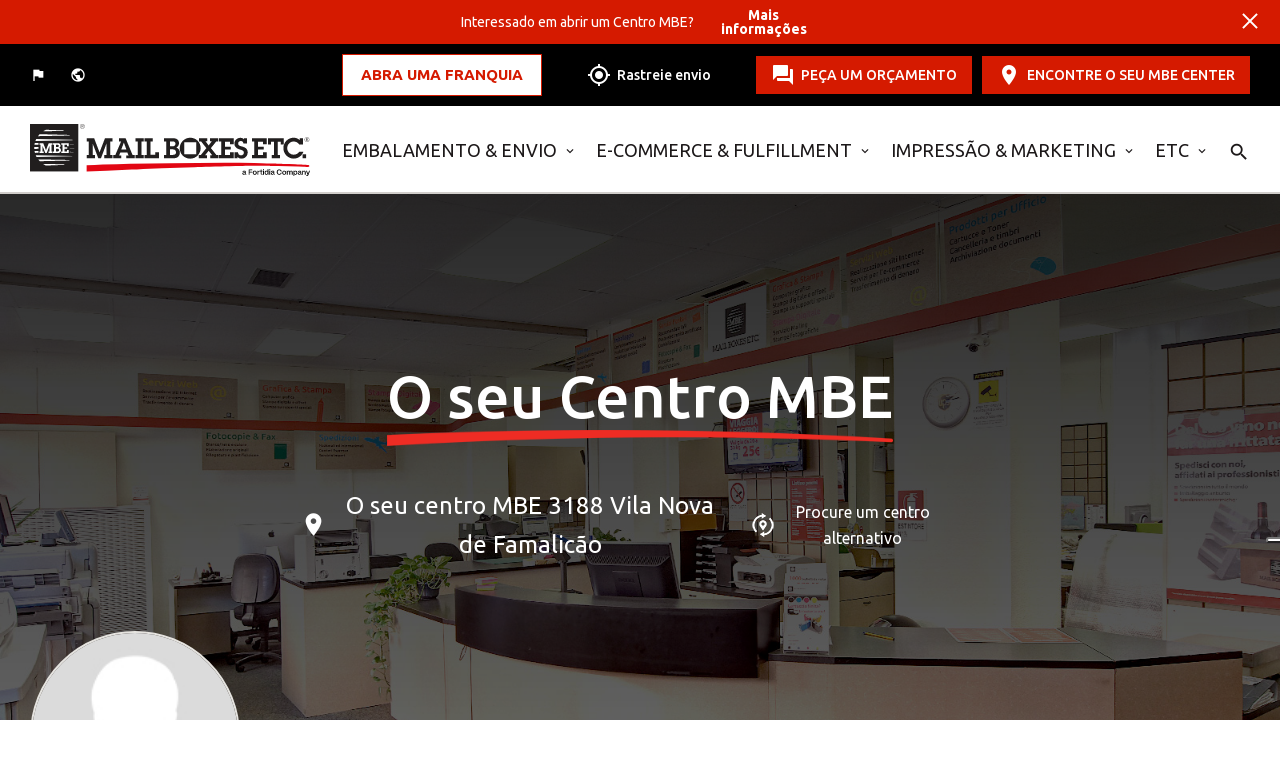

--- FILE ---
content_type: text/html; charset=utf-8
request_url: https://www.mbe.pt/pt/envios/vila_nova_de_famalicao/3188
body_size: 250207
content:
<!DOCTYPE html>

<!--[if lt IE 7]>      <html class="no-js lt-ie9 lt-ie8 lt-ie7"> <![endif]-->
<!--[if IE 7]>         <html class="no-js lt-ie9 lt-ie8"> <![endif]-->
<!--[if IE 8]>         <html class="no-js lt-ie9"> <![endif]-->
<!--[if gt IE 8]><!-->
<html class="no-js" lang="pt" xml:lang="pt">
<!--<![endif]-->
<head>
        <!-- Google Tag Manager -->
    <noscript><iframe src="https://www.googletagmanager.com/ns.html?id=GTM-NGNCTV" height="0" width="0" style="display:none;visibility:hidden"></iframe></noscript>
    <script data-cookieconsent="ignore">
        // Initialize the data layer for Google Tag Manager (this should mandatorily be done before the Cookie Solution is loaded)
        window.dataLayer = window.dataLayer || [];
        function gtag() {
            dataLayer.push(arguments);
        }
        //// Default consent mode is "denied" for both ads and analytics as well as the optional types, but delay for 2 seconds until the Cookie Solution is loaded
        //gtag("consent", "default", {
        //    ad_storage: "denied",
        //    analytics_storage: "denied",
        //    functionality_storage: "denied", // optional
        //    personalization_storage: "denied", // optional
        //    security_storage: "granted", // optional
        //    wait_for_update: 2000 // milliseconds
        //});
        //// Improve ad click measurement quality (optional)
        //// gtag('set', 'url_passthrough', true);
        //// Further redact your ads data (optional)
        //gtag("set", "ads_data_redaction", true);

        (function (w, d, s, l, i) {
            w[l] = w[l] || []; w[l].push({
                'gtm.start':
                    new Date().getTime(), event: 'gtm.js'
            }); var f = d.getElementsByTagName(s)[0],
                j = d.createElement(s), dl = l != 'dataLayer' ? '&l=' + l : ''; j.async = true; j.src =
                    'https://www.googletagmanager.com/gtm.js?id=' + i + dl; f.parentNode.insertBefore(j, f);
        })(window, document, 'script', 'dataLayer', 'GTM-NGNCTV');
    </script>
    <!-- End Google Tag Manager -->


    <script>

        (function (s, t, a, n) {
            s[t] || (s[t] = a, n = s[a] = function () { n.q.push(arguments) },

                n.q = [], n.v = 2, n.l = 1 * new Date)
        })(window, "InstanaEumObject", "ineum");

        ineum('reportingUrl', 'https://eum-blue-saas.instana.io');

        ineum('key', 'jjdHvrTbSeKfeE9X_zb_Nw');

        ineum('trackSessions');

        window.ga = window.ga || function() {
            console.log("ga chiamato ma non definito");
        };

    </script>

    <script defer crossorigin="anonymous" src=https://eum.instana.io/1.8.1/eum.min.js integrity="sha384-qFzHZ5BC7HOPEBSYkbYSv+DBWrG34P1QW9mIaCR41db6yOJNYmH4antW6KLkc6v1"></script>


    <meta charset="utf-8">
    <meta http-equiv="X-UA-Compatible" content="IE=edge,chrome=1">
    <title>Envios Vila Nova de Famalic&#227;o - Mail Boxes Etc. 3188</title>
    <meta name="description" content="Descubra todos os servi&#231;os de transporte, design gr&#225;fico e impress&#227;o que voc&#234; encontraria o Centro de Solu&#231;&#245;es MBE 3188 Vila Nova de Famalic&#227;o.">
    <meta name="keywords" content="">
    <meta name="robots" content="index,follow" />
    <meta name="format-detection" content="telephone=no">
    <link rel="canonical" href="https://www.mbe.pt/pt/envios/vila_nova_de_famalicao/3188">
        <link rel="alternate" href="https://www.mbe.pt/pt/envios/vila_nova_de_famalicao/3188" hreflang="pt-PT" />
    <link rel="alternate" href="https://www.mbe.pt/en/envios/vila_nova_de_famalicao/3188" hreflang="EN" />

    <!-- Meta Social -->
    <meta property="og:image" content="https://www.mbe.it/img/share.jpg" />
    <meta property="og:locale" content="pt_PT" />
    <meta property="og:title" content="Envios Vila Nova de Famalic&#227;o - Mail Boxes Etc. 3188" />
    <meta property="og:description" content="Descubra todos os servi&#231;os de transporte, design gr&#225;fico e impress&#227;o que voc&#234; encontraria o Centro de Solu&#231;&#245;es MBE 3188 Vila Nova de Famalic&#227;o." />
    <meta property="og:type" content="article" />
    <meta property="og:url" content="https://www.mbe.pt/pt/envios/vila_nova_de_famalicao/3188" />
    <meta property="og:site_name" content="Mail Boxes Etc." />

    <!-- Meta Viewport -->
    <meta name="viewport" content="width=device-width, initial-scale=1, maximum-scale=1, user-scalable=0" />
    <!-- Meta Specific Apple iOS (i seguenti meta rappresentano le funzionalità ios e android tasto "aggiungi ad home") -->
    <meta name="apple-mobile-web-app-title" content="Envios Vila Nova de Famalic&#227;o - Mail Boxes Etc. 3188">
    <meta name="apple-mobile-web-app-capable" content="yes">
    <meta name="apple-mobile-web-app-status-bar-style" content="black-translucent">
    <meta name="mobile-web-app-capable" content="yes">
    <link rel="shortcut icon" href="/favicon.ico" type="image/x-icon" />
    <link rel="apple-touch-icon" sizes="57x57" href="/apple-touch-icon-57x57.png">
    <link rel="apple-touch-icon" sizes="60x60" href="/apple-touch-icon-60x60.png">
    <link rel="apple-touch-icon" sizes="72x72" href="/apple-touch-icon-72x72.png">
    <link rel="apple-touch-icon" sizes="76x76" href="/apple-touch-icon-76x76.png">
    <link rel="apple-touch-icon" sizes="114x114" href="/apple-touch-icon-114x114.png">
    <link rel="apple-touch-icon" sizes="120x120" href="/apple-touch-icon-120x120.png">
    <link rel="apple-touch-icon" sizes="144x144" href="/apple-touch-icon-144x144.png">
    <link rel="apple-touch-icon" sizes="152x152" href="/apple-touch-icon-152x152.png">
    <link rel="apple-touch-icon" sizes="180x180" href="/apple-touch-icon-180x180.png">
    <link rel="icon" type="image/png" href="/favicon-16x16.png" sizes="16x16">
    <link rel="icon" type="image/png" href="/favicon-32x32.png" sizes="32x32">
    <link rel="icon" type="image/png" href="/favicon-96x96.png" sizes="96x96">
    <link rel="icon" type="image/png" href="/android-chrome-192x192.png" sizes="192x192">
    <meta name="msapplication-square70x70logo" content="/smalltile.png" />
    <meta name="msapplication-square150x150logo" content="/mediumtile.png" />
    <meta name="msapplication-wide310x150logo" content="/widetile.png" />
    <meta name="msapplication-square310x310logo" content="/largetile.png" />

    <link rel="preconnect" href="https://fonts.googleapis.com">
    <link rel="preconnect" href="https://fonts.googleapis.com">
    <link rel="preconnect" href="https://fonts.gstatic.com" crossorigin>
    <link href="https://fonts.googleapis.com/css2?family=Ubuntu:wght@300;400;500;700&display=swap" rel="stylesheet">
    <link href="https://fonts.googleapis.com/icon?family=Material+Icons" rel="stylesheet">
<link rel="stylesheet" type="text/css" href="/min/Layout_NEW_0_2601151455255525.css" />

<link rel="stylesheet" type="text/css" href="/min/Layout_NEW_1_260120090121121.css" />
    <style type="text/css">
        .ui-autocomplete {
            position: absolute;
            cursor: default;
            z-index: 30000000000 !important;
        }
    </style>
    <link rel="shortcut icon" href="/favicon.ico" type="image/x-icon" />
    

    <!-- Iubenda cookie consent -->
    <script type="text/javascript">
    var _iub = _iub || [];
        _iub.csConfiguration = {"askConsentAtCookiePolicyUpdate":true,"countryDetection":true,"enableLgpd":true,"enableUspr":true,"floatingPreferencesButtonCaptionColor":"#D61B01","floatingPreferencesButtonColor":"#FFFFFF","floatingPreferencesButtonDisplay":"anchored-center-right","lang":"pt","lgpdAppliesGlobally":false,"perPurposeConsent":true,"siteId":2955583,"whitelabel":false,"cookiePolicyId":50824646,"cookiePolicyUrl":"https://www.mbe.pt/pt/politica-de-utilizacao-de-cookies","privacyPolicyUrl":"https://www.mbe.pt/pt/politica-de-privacidade","privacyPolicyNoticeAtCollectionUrl":"https://www.mbe.pt/pt/aviso-legal", "banner":{ "acceptButtonColor":"#D61B01","acceptButtonDisplay":true,"backgroundColor":"#E5E3DF","backgroundOverlay":true,"brandBackgroundColor":"#E5E3DF","brandTextColor":"#000000","closeButtonRejects":true,"customizeButtonColor":"#5F5F5F","customizeButtonDisplay":true,"explicitWithdrawal":true,"fontSizeCloseButton":"26px","listPurposes":true,"logo":"https://www.mbe.it/img/mbe-logo-footer.png","linksColor":"#D61B01","position":"float-bottom-center","rejectButtonColor":"#D61B01","rejectButtonDisplay":true,"showPurposesToggles":true,"textColor":"#000000","acceptButtonCaption":"ACEITAR TUDO","rejectButtonCaption":"ACEITA APENAS O NECESSÁRIO" }};
    </script>
    <script type="text/javascript" src="//cdn.iubenda.com/cs/gpp/stub.js"></script>
    <script type="text/javascript" src="//cdn.iubenda.com/cs/iubenda_cs.js" charset="UTF-8" async></script>

    <script type="text/javascript" src="//cs.iubenda.com/sync/2955583.js"></script>
    <!-- End of Iubenda cookie consent -->

    <script src="https://www.google.com/recaptcha/api.js?render=6LfillsqAAAAAHA5Gxh3Nh0EfJSsD-aoih2hhneI"></script>

    
    <script type="text/javascript">
        _store = 'PT3188';
        (function (d, s, id)
        {
            var js, fjs = d.getElementsByTagName(s)[0];
            if (d.getElementById(id)) return;
            js = d.createElement(s); js.id = id;
            js.src = "//connect.facebook.net/es_ES/sdk.js#xfbml=1&version=v2.6&appId=1610076252616830";
            fjs.parentNode.insertBefore(js, fjs);
        }(document, 'script', 'facebook-jssdk'));
    </script>
    
    
    <script async src="https://knowledgetags.yextpages.net/embed?key=6csHzyc6gKnDtIdEsLZQFxy3S1yT1mQiWn1Q63mbmATlYun6fyl57B-pxjacKjv-&account_id=4639344546996584579&location_id=PT3188" type="text/javascript"></script>

    
    <script type="text/javascript">var ga = ga || function (a, b, c, d) { console.log('ga not initialized.'); }</script>

    <!-- Task ID 21513 FacebookPixelCode -->
    <script>
        !function (f, b, e, v, n, t, s) {
            if (f.fbq) return; n = f.fbq = function () {
                n.callMethod ?
                    n.callMethod.apply(n, arguments) : n.queue.push(arguments);
            };
            if (!f._fbq) f._fbq = n; n.push = n; n.loaded = !0; n.version = '2.0';
            n.queue = []; t = b.createElement(e); t.async = !0;
            t.src = v; s = b.getElementsByTagName(e)[0];
            s.parentNode.insertBefore(t, s);
        }(window, document, 'script',
            'https://connect.facebook.net/en_US/fbevents.js');
        fbq('init', '1169925893130355');
        fbq('track', 'PageView');
    </script>
    <!-- EndFacebookPixelCode -->
    <!-- LiveStoryCode -->
    <script type="text/javascript">
        (function (d, w, s, u, y, z) {
            y = d.createElement(s);
            z = d.getElementsByTagName(s)[0]; y.src = u; y.type = "text/javascript"; y.async = 1; z.parentNode.insertBefore(y, z);
        })(document, window, "script", "https://assets.livestory.io/dist/livestory-demo.min.js");</script>
    <!-- EndLiveStoryCode -->


                              <script>!function(a){var e="https://s.go-mpulse.net/boomerang/",t="addEventListener";if("False"=="True")a.BOOMR_config=a.BOOMR_config||{},a.BOOMR_config.PageParams=a.BOOMR_config.PageParams||{},a.BOOMR_config.PageParams.pci=!0,e="https://s2.go-mpulse.net/boomerang/";if(window.BOOMR_API_key="ZWPDY-Y3DJ6-D54EW-J9DWX-6S3CS",function(){function n(e){a.BOOMR_onload=e&&e.timeStamp||(new Date).getTime()}if(!a.BOOMR||!a.BOOMR.version&&!a.BOOMR.snippetExecuted){a.BOOMR=a.BOOMR||{},a.BOOMR.snippetExecuted=!0;var i,_,o,r=document.createElement("iframe");if(a[t])a[t]("load",n,!1);else if(a.attachEvent)a.attachEvent("onload",n);r.src="javascript:void(0)",r.title="",r.role="presentation",(r.frameElement||r).style.cssText="width:0;height:0;border:0;display:none;",o=document.getElementsByTagName("script")[0],o.parentNode.insertBefore(r,o);try{_=r.contentWindow.document}catch(O){i=document.domain,r.src="javascript:var d=document.open();d.domain='"+i+"';void(0);",_=r.contentWindow.document}_.open()._l=function(){var a=this.createElement("script");if(i)this.domain=i;a.id="boomr-if-as",a.src=e+"ZWPDY-Y3DJ6-D54EW-J9DWX-6S3CS",BOOMR_lstart=(new Date).getTime(),this.body.appendChild(a)},_.write("<bo"+'dy onload="document._l();">'),_.close()}}(),"".length>0)if(a&&"performance"in a&&a.performance&&"function"==typeof a.performance.setResourceTimingBufferSize)a.performance.setResourceTimingBufferSize();!function(){if(BOOMR=a.BOOMR||{},BOOMR.plugins=BOOMR.plugins||{},!BOOMR.plugins.AK){var e=""=="true"?1:0,t="",n="clm7owicc5ka62lrxiaq-f-e90ebee85-clientnsv4-s.akamaihd.net",i="false"=="true"?2:1,_={"ak.v":"39","ak.cp":"1439133","ak.ai":parseInt("1052240",10),"ak.ol":"0","ak.cr":122,"ak.ipv":4,"ak.proto":"h2","ak.rid":"71be996","ak.r":48044,"ak.a2":e,"ak.m":"","ak.n":"essl","ak.bpcip":"18.217.247.0","ak.cport":53704,"ak.gh":"2.23.166.119","ak.quicv":"","ak.tlsv":"tls1.3","ak.0rtt":"","ak.0rtt.ed":"","ak.csrc":"-","ak.acc":"","ak.t":"1769060865","ak.ak":"hOBiQwZUYzCg5VSAfCLimQ==Ds1RadFgfBSMaT3L+s+R8ycD8Y5pZptVaDjGPH2c7h+rlk+n2k52D2rJ/km+ALUOZ2gm7JSLowjV6VAHihxpGdRE5/0NdUR1+9uIpsZsnBCV/lNpnoC2G3xUeR/iM8c4LxPst1FqJlod8Ez/YCgO8rz/Mldy/TFRc4mhg6KAGixfOi+LZbLI735MI0kBavLylq1HAzRnlMuhb1UdvE3mq+94BU1Ky5ZCQNA4G86P8oPaWtKjY5F0UFqS6m+qXNfdSO587wNCeDdxCi/LOk+EN5jvUWjCx0r+omiDMOkIjiHQjjzLFypttMPl7mf2ztVkMApkrJVnLMlhH+RNc1oob8bU0rBfUmXJFeoYmHb005VSsg65ISE7A7osalZNIccbNM0URqdKcw82loKKnNbv7gjoZdgXQy+Tgge6AQKEEBU=","ak.pv":"15","ak.dpoabenc":"","ak.tf":i};if(""!==t)_["ak.ruds"]=t;var o={i:!1,av:function(e){var t="http.initiator";if(e&&(!e[t]||"spa_hard"===e[t]))_["ak.feo"]=void 0!==a.aFeoApplied?1:0,BOOMR.addVar(_)},rv:function(){var a=["ak.bpcip","ak.cport","ak.cr","ak.csrc","ak.gh","ak.ipv","ak.m","ak.n","ak.ol","ak.proto","ak.quicv","ak.tlsv","ak.0rtt","ak.0rtt.ed","ak.r","ak.acc","ak.t","ak.tf"];BOOMR.removeVar(a)}};BOOMR.plugins.AK={akVars:_,akDNSPreFetchDomain:n,init:function(){if(!o.i){var a=BOOMR.subscribe;a("before_beacon",o.av,null,null),a("onbeacon",o.rv,null,null),o.i=!0}return this},is_complete:function(){return!0}}}}()}(window);</script></head>
<body class=" page-3197 tmpl-store pt">
    <!--[if lt IE 7]>
        <p class="chromeframe">You are using an outdated browser. <a href="http://browsehappy.com/">Upgrade your browser today</a> or <a href="http://www.google.com/chromeframe/?redirect=true">install Google Chrome Frame</a> to better experience this site.</p>
    <![endif]-->
    <noscript>
        <img height="1" width="1" style="display:none" src="https://www.facebook.com/tr?id=1169925893130355&ev=PageView&noscript=1" />
    </noscript>
    <script>
		window.globalConf = {
			gRecaptchaKey: "6LfillsqAAAAAHA5Gxh3Nh0EfJSsD-aoih2hhneI"
		};
    </script>
    <div style="display:none;" id="coordbyIP">
        <input type="hidden" id="hfCurrStore" value="" />
        <input type="hidden" class="hfIP" value="18.217.247.89" />
        <input type="hidden" class="hfLAT" value="39.96138" />
        <input type="hidden" class="hfLNG" value="-82.99775" />
    </div>
    <div style="display:none;" id="coordbyClient">
        <input type="hidden" class="hfLAT" value="0" />
        <input type="hidden" class="hfLNG" value="0" />
    </div>
    <header class="header menu-white">
                <section class="news-top">
            <div class="container">
                <div class="slide-news-top">
                            <a href="https://www.mbe-franchising.pt/landing-franquia/?utm_source=mbe.pt&amp;utm_medium=strip&amp;utm_campaign=banner" target="_blank" title="Mais informa&#231;&#245;es" class="item">
                                <div class="txt">Interessado em abrir um Centro MBE?</div>
                                <span>Mais informa&#231;&#245;es</span>
                            </a>
                </div>
            </div>
            <div class="news-top-close"></div>
        </section>

        <section class="service-menu">
            <div class="container">
                <div class="grid flex">
                    <div class="col-3" id="sel-lang">
                        <div class="btn-service-nav">
                                <a href="https://www.mbe.pt/en/envios/vila_nova_de_famalicao/3188" onclick="trackChangeLangFooter('en');" class="sel-lang">
                                    <span>English</span>
                                </a>
                            <a href="#" class="sel-world" data-target="modal" data-destination="cambia-paese"><span>A MBE no mundo</span></a>
                            <a href="/pt/area-do-utilizador" class="login login-fixed">Login</a>
                        </div>

                    </div>
                    <div class="col-9 stickybar ">
                        <div class="flex">
                                        <div class="btn-list">
                <div class="btn-list-wrap">
                    <span onclick="Javascript: window.open('https://www.mbe-franchising.pt/landing-franquia/?utm_source=mbe.pt&amp;utm_medium=strip&amp;utm_campaign=banner', '_blank');" style="font-weight: bold;">ABRA UMA FRANQUIA</span>
                    
                </div>
            </div>

                            <a href="/pt/acompanhamento-dos-envios" class="track"><span>Rastreie envio</span></a>
                            
                            <div class="flex cont-btn">
                                <a href="#" class="btn talk openContact">Pe&#231;a um or&#231;amento</a>
                                <a href="#" class="btn find" onclick="popUpStore(); return false;">Encontre o seu Mbe Center</a>
                            </div>
                                        <a href="https://www.mbe-franchising.pt/landing-franquia/?utm_source=mbe.pt&amp;utm_medium=strip&amp;utm_campaign=banner" class="btn join">ABRA UMA FRANQUIA</a>

                        </div>
                    </div>
                </div>
            </div>
        </section>
        <section class="primary-menu">
            <div class="container">
                <div class="grid flex">
                    <div class="col-3 mobile-logo">
                        <div class="logo">
                            <a href="/" title="Envios Vila Nova de Famalic&#227;o - Mail Boxes Etc. 3188">
                                <img class="white" src="/img/logo-new-white.svg" alt="MBE">
                                <img class="black" src="/img/logo-new-black.svg" alt="MBE">
                            </a>
                        </div>
                    </div>
                    <div class="col-9 mobile-menu">
                        <div class="menu flex">
                                    <a href="/pt/envios-embalagem" class="submenu-toggle toggle-menu" data-menu="DA">Embalamento &amp; Envio</a>
        <a href="/pt/ecommerce-logistica" class="submenu-toggle toggle-menu" data-menu="DB">E-commerce &amp; Fulfillment</a>
        <a href="/pt/design-grafico-e-impressao" class="submenu-toggle toggle-menu" data-menu="DC">Impress&#227;o &amp; Marketing</a>
        <a href="/pt/etc-outros-produtos-e-servicos" class="submenu-toggle toggle-menu" data-menu="DD">Etc</a>

                            
                            <a href="#" class="search"></a>
                            <div class="search-form">
                                <a href="#" class="close"></a>
                                <form action="/pt/acompanhamento-dos-envios" method="post">
                                    <input name="trackingCode" type="text" placeholder="Acompanhamento" /><button>PROCURAR</button>
                                </form>
                            </div>
                        </div>
                    </div>
                    <div class="col-9 hamburger">
                        <a href="#"></a>
                    </div>
                </div>
            </div>
        </section>
            <section class="submenu scrollbar">
        <div class="container">
                <div class="x-menu" data-menu="DA">
                    <div class="flex">
                        <div class="level level-01">
                                    <div class="main-voice"><a href="/pt/envios-embalagem">Todas as solu&#231;&#245;es</a></div>


                            <ul>
                                            <li><a href="/pt/o-que-deseja-enviar" class="arrow">O que deseja enviar?</a></li>
            <li><a href="/pt/para-onde-deseja-enviar" class="arrow">Para onde deseja enviar?</a></li>
            <li><a href="/pt/embalagem-profissional" class="arrow">Embalamento</a></li>
            <li><a href="/pt/solucoes-para-empresas" class="arrow">Solu&#231;&#245;es empresariais</a></li>
            <li><a href="/pt/tarifas-envios-mail-boxes-etc-portugal" class="">Tarifas de envio 2026</a></li>

                            </ul>
                        </div>
                        <div class="level level-02">
                                        <div class="item" data-order="DAA">
                <div class="tit">O que deseja enviar?</div>
                <ul>
                        <li>
                            <a href="/pt/envio-encomendas" class="" >Encomendas</a>
                            
                        </li>
                        <li>
                            <a href="/pt/enviar-vinho" class="" >Exporta&#231;&#227;o de vinho</a>
                            
                        </li>
                        <li>
                            <a href="/pt/envio-produtos-beleza" class="" >Beleza</a>
                            
                        </li>
                        <li>
                            <a href="/pt/envio-instrumentos-musicais" class="" >Instrumentos musicais</a>
                            
                        </li>
                        <li>
                            <a href="/pt/envio-bicicletas" class="" >Bicicletas</a>
                            
                        </li>
                        <li>
                            <a href="/pt/envio-malas-bagagen-portugal" class="" >Bagagem</a>
                            
                        </li>
                        <li>
                            <a href="/pt/transporte-de-azeite" class="" >Transporte de Azeite</a>
                            
                        </li>
                </ul>
            </div>
            <div class="item" data-order="DAB">
                <div class="tit">Para onde deseja enviar?</div>
                <ul>
                        <li>
                            <a href="/pt/envios-nacionais" class="" >Envios para Portugal</a>
                            
                        </li>
                        <li>
                            <a href="/pt/envios-europa" class="" >Envios para a Europa</a>
                            
                        </li>
                        <li>
                            <a href="/pt/envios-internacionais" class="" >Envios para todo o mundo</a>
                            
                        </li>
                </ul>
            </div>
            <div class="item" data-order="DAC">
                <div class="tit">Embalamento</div>
                <ul>
                        <li>
                            <a href="/pt/servico-embalagem" class="" >Servi&#231;o de embalamento</a>
                            
                        </li>
                        <li>
                            <a href="/pt/venda-de-material-de-embalagem_2" class="" >Materiais de embalamento</a>
                            
                        </li>
                </ul>
            </div>
            <div class="item" data-order="DAD">
                <div class="tit">Solu&#231;&#245;es empresariais</div>
                <ul>
                        <li>
                            <a href="/pt/import-export" class="" >Importa&#231;&#227;o/Exporta&#231;&#227;o</a>
                            
                        </li>
                        <li>
                            <a href="/pt/mbe-safevalue" class="" >Cobertura de valor dos envios</a>
                            
                        </li>
                        <li>
                            <a href="/pt/mbe-online" class="" >Portal de gest&#227;o de envios</a>
                            
                        </li>
                </ul>
            </div>

                        </div>
                    </div>
                </div>
                <div class="x-menu" data-menu="DB">
                    <div class="flex">
                        <div class="level level-01">
                                    <div class="main-voice"><a href="/pt/ecommerce-logistica">Todas as solu&#231;&#245;es</a></div>


                            <ul>
                                            <li><a href="/pt/ecommerce" class="arrow">Solu&#231;&#245;es de e-commerce</a></li>
            <li><a href="/pt/solucoes-para-logistica" class="arrow">Solu&#231;&#245;es de log&#237;stica</a></li>

                            </ul>
                        </div>
                        <div class="level level-02">
                                        <div class="item" data-order="DBA">
                <div class="tit">Solu&#231;&#245;es de e-commerce</div>
                <ul>
                        <li>
                            <a href="/pt/solucoes-ecommerce" class="" >Log&#237;stica e Envios para E-commerce</a>
                            
                        </li>
                        <li>
                            <a href="/pt/plugin-mbe" class="" >Gest&#227;o de encomendas para e-commerce</a>
                            
                        </li>
                        <li>
                            <a href="/pt/tarifas-de-envio-para-e-commerce" class="" >Tarifas de Envios de E-commerce</a>
                            
                        </li>
                        <li>
                            <a href="/pt/plataforma-envios-web" class="" >Automa&#231;&#227;o da gest&#227;o de encomendas</a>
                            
                        </li>
                </ul>
            </div>
            <div class="item" data-order="DBB">
                <div class="tit">Solu&#231;&#245;es de log&#237;stica</div>
                <ul>
                        <li>
                            <a href="/pt/solucoes-logisticas" class="" >Log&#237;stica personalizada</a>
                            
                        </li>
                        <li>
                            <a href="/pt/fulfillment-para-empresas" class="" >Fulfillment para empresas</a>
                            
                        </li>
                </ul>
            </div>

                        </div>
                    </div>
                </div>
                <div class="x-menu" data-menu="DC">
                    <div class="flex">
                        <div class="level level-01">
                                    <div class="main-voice"><a href="/pt/design-grafico-e-impressao">Todas as solu&#231;&#245;es</a></div>


                            <ul>
                                            <li><a href="/pt/impressao" class="arrow">Impress&#227;o</a></li>
            <li><a href="/pt/solucoes-marketing" class="arrow">Marketing</a></li>

                            </ul>
                        </div>
                        <div class="level level-02">
                                        <div class="item" data-order="DCA">
                <div class="tit">Impress&#227;o</div>
                <ul>
                        <li>
                            <a href="/pt/materiais-de-marketing-e-comunicacao" class="" >Materiais de comunica&#231;&#227;o</a>
                            
                        </li>
                        <li>
                            <a href="/pt/impressao-digital" class="" >Impress&#227;o digital</a>
                            
                        </li>
                        <li>
                            <a href="/pt/impressao-em-suportes-especiais" class="" >Impress&#227;o de grande formato</a>
                            
                        </li>
                        <li>
                            <a href="/pt/impressao-offset" class="" >Impressao Offset</a>
                            
                        </li>
                </ul>
            </div>
            <div class="item" data-order="DCB">
                <div class="tit">Marketing</div>
                <ul>
                        <li>
                            <a href="/pt/servico-de-design-grafico" class="" >Design gr&#225;fico</a>
                            
                        </li>
                        <li>
                            <a href="/pt/imagem-corporativa" class="" >Identidade corporativa</a>
                            
                        </li>
                        <li>
                            <a href="/pt/comunicacao-para-feiras" class="" >Comunica&#231;&#227;o para feiras</a>
                            
                        </li>
                        <li>
                            <a href="/pt/criacao-pagina-web" class="" >Servi&#231;os de Marketing Digital</a>
                            
                        </li>
                        <li>
                            <a href="/pt/direct-mailing" class="" >Mailing Direto</a>
                            
                        </li>
                </ul>
            </div>

                        </div>
                    </div>
                </div>
                <div class="x-menu" data-menu="DD">
                    <div class="flex">
                        <div class="level level-01">
                                    <div class="main-voice"><a href="/pt/etc-outros-produtos-e-servicos">Todas as solu&#231;&#245;es</a></div>


                            <ul>
                                            <li><a href="/pt/domiciliacao-de-correspondencia_2" class="">Domicilia&#231;&#227;o de correspond&#234;ncia</a></li>
            <li><a href="/pt/material-de-escritorio" class="">Material de escrit&#243;rio</a></li>
            <li><a href="/pt/cartuchos-e-toner-para-impressoras" class="">Cartuchos e toners para impressoras</a></li>
            <li><a href="/pt/transferencia-de-dinheiro" class="">Transfer&#234;ncia de dinheiro</a></li>

                            </ul>
                        </div>
                        <div class="level level-02">
                            
                        </div>
                    </div>
                </div>
        </div>
    </section>

    </header>

    
    <!-- overlay-content -->
<div id="overlay-content" class="overlay overlay-contentscale">
    <!-- wrapper -->
    <div class="wrapper">
        <div class="testata">
            <div class="container">
                <div class="row">
                    <div class="col-md-12">
                        <a class="pull-left logo" href="#"><img src="/img/logo-white.png"></a>
                        <a href="#" class="overlay-close chiudi-processo"><span></span><span></span></a>
                    </div>
                </div>
            </div>
        </div>
        <div class="contenitore"></div>
    </div>
</div>

    
<section class="hero-top">
    <div class="item slide-center">
        <img src="/img/mbe-store-default.jpg" />
        <div class="grid">
            <div class="col-6 offset-3">
                <div class="title">O seu Centro MBE</div>
                <div class="txt">
                    <div class="addr-center">O seu centro MBE 3188 Vila Nova de Famalic&#227;o</div> <a href="/pt/procurar-o-centro-mais-proximo">Procure um centro alternativo</a>
                </div>
            </div>
        </div>
    </div>
</section>
<section class="center-detail brown">
    <div class="container">
        <div class="grid">
            <div class="col-5 cont-detail-sx">
                <div class="detail-sx scrollbar">
                    <figure><img src="/img/store-no-image.jpg" /></figure>
                    <div class="datas">
                        <div class="name">Gon&#231;alo Sousa</div>
                        <div class="position">Solution Manager</div>
                        <div class="flex">
                            <div class="center-name">MBE 3188 - Vila Nova de Famalic&#227;o</div>
                            <div class="solution">Centro de solu&#231;&#245;es</div>
                        </div>
                        <div class="flex cont-address">
                            <div class="address">
                                Alameda Cardeal Cerejeira, 105 <br />
                                4760-110 Vila Nova de Famalic&#227;o
                            </div>
                            <div class="cta icon white directions">
                                <a href="https://www.google.com/maps/search/?api=1&query=CENTER%20MBE%203188%20Alameda%20Cardeal%20Cerejeira,%20105%20Vila%20Nova%20de%20Famalic%C3%A3o" target="_blank">Obter dire&#231;&#227;o</a>
                            </div>
                        </div>
                        <div class="track-ship">
                            <form method="get" action="/pt/acompanhamento-dos-envios">
                                <label>Rastreie o seu envio</label>
                                <div>
                                    <input name="c" placeholder="Acompanhamento" />
                                    <button onclick="$('.track-ship form').submit();"></button>
                                </div>
                            </form>
                        </div>
                        <div class="grid r-01">
                            <div class="col-6">
                                <div class="cta icon write">
                                        <a class="openContact" href="#">Escrever</a>
                                </div>
                            </div>
                            <div class="col-6">
                                <div class="cta icon call">
                                    <a href="#" data-target="modal" data-destination="store-phone">Chamada</a>
                                </div>
                            </div>
                        </div>
                        <div class="grid r-02">
                            <div class="col-12">
                                <div class="cta icon white opening">
                                    <a href="#" data-target="modal" data-destination="store-orari">Hor&#225;rio de funcionamento</a>
                                </div>
                            </div>
                        </div>
                    </div>
                </div>
            </div>
            <div class="col-7">
                <div class="detail-dx">
                    <div class="cont-tab">
                        <div class="tab flex">
                            <ul class="flex">
                                <li><div class="tit">O seu centro MBE</div></li>
                                <li><a href="#">Solu&#231;&#245;es MBE</a></li>
                                <li><a href="#">Avalia&#231;&#245;es</a></li>
                                <!--
                                <li><a href="#">Reviews</a></li>
                                <li><a href="#">Careers</a></li>
                                -->
                            </ul>
                        </div>
                    </div>
                    <div class="tab-panel">
                        <div class="tab-blocco wow">
                            <h1 class="outer-bottom-xs text-center" style="text-align: justify;">Envios em Vila Nova de Famalic&#227;o e muito mais.</h1>

<div class="text default">
<p style="text-align: justify;"> O Centro MBE  3188 in <strong>Vila Nova de Famalic&#227;o</strong>, Alameda Cardeal Cerejeira, 105,é altamente especializada em   <strong>em serviços profissionais de embalagem e expedição services&nbsp;</strong>a partir de&nbsp;Vila Nova de Famalic&#227;o, gerindo <strong>envios nacionais e internacionais</strong> e personalizados. O serviço é prestado em toda a zona de  Vila Nova de Famalic&#227;o e não só.</p>
 

<p style="text-align: justify;">Não hesite em contactar-nos para qualquer pedido ou orçamento.</p>
                            
                            
                        </div>
                    </div>
                    <div class="tab-panel">
                        <div class="tab-blocco wow">
                            <div class="title">Solu&#231;&#245;es MBE</div>
                            <div class="grid services-center">
    <div class="col-6 service">
        <figure><img data-src="/media/immagini/1025_z_Pack_Ship_big.jpg" /></figure>
        <div>
            <div class="title">Envios e embalagem</div>
            <a href="/pt/envios-embalagem">DESCUBRA MAIS</a>
        </div>
    </div>
                            </div>
                            <div class="looking flex">
                                <div class="tit">Descubra todos os servi&#231;os MBE</div>
                                <div class="cta txt">
                                    <a href="/pt/produtos-e-servicos">Mais informa&#231;&#227;o</a>
                                </div>
                            </div>
                        </div>
                    </div>

                
                    

                    

                    

                        <div class="tab-panel">
                            <div class="tab-blocco">
                                <div class="title">Siga-nos</div>
                                <div class="flex social">
                                        <div class="cta icon facebook"><a href="https://mbe-3188-famalicao3.webnode.pt/" target="_blank">Facebook</a></div>   
                                                                    </div>
                            </div>
                        </div>   
                </div>
            </div>
        </div>
    </div>
</section>







    <footer class="footer">
        <div class="container">
            <div class="grid">
                <div class="col-12 logo"> <a href="/"> <img src="/img/logo-new-black.svg" alt="MBE"> </a> </div>
            </div>
            <div class="wrap-footer grid">
                        <div class="col-2">
            <ul>
                <li class="titolo">Servi&#231;os</li>
                    <li><a href="/pt/envios-embalagem" target="_self" onclick="ga('send', 'event', 'Footer', 'Servi&#231;os', 'Embalamento \u0026 Envio');" title="Embalamento &amp; Envio">Embalamento &amp; Envio</a></li>
                    <li><a href="/pt/ecommerce-logistica" target="_self" onclick="ga('send', 'event', 'Footer', 'Servi&#231;os', 'E-commerce \u0026 Fulfillment');" title="E-commerce &amp; Fulfillment">E-commerce &amp; Fulfillment</a></li>
                    <li><a href="/pt/design-grafico-e-impressao" target="_self" onclick="ga('send', 'event', 'Footer', 'Servi&#231;os', 'Impress&#227;o \u0026 Marketing');" title="Impress&#227;o &amp; Marketing">Impress&#227;o &amp; Marketing</a></li>
                    <li><a href="/pt/etc-outros-produtos-e-servicos" target="_self" onclick="ga('send', 'event', 'Footer', 'Servi&#231;os', 'ETC.');" title="ETC.">ETC.</a></li>
            </ul>
        </div>
        <div class="col-2">
            <ul>
                <li class="titolo">Morada</li>
                    <li><a href="/pt/quem-somos" target="_self" onclick="ga('send', 'event', 'Footer', 'Morada', 'Quem somos');" title="Quem somos">Quem somos</a></li>
                    <li><a href="/pt/missao" target="_self" onclick="ga('send', 'event', 'Footer', 'Morada', 'Miss&#227;o');" title="Miss&#227;o">Miss&#227;o</a></li>
                    <li><a href="/pt/a-historia" target="_self" onclick="ga('send', 'event', 'Footer', 'Morada', 'A Hist&#243;ria');" title="A Hist&#243;ria">A Hist&#243;ria</a></li>
                    <li><a href="/pt/produtos-e-servicos" target="_self" onclick="ga('send', 'event', 'Footer', 'Morada', 'Produtos e Servi&#231;os');" title="Produtos e Servi&#231;os">Produtos e Servi&#231;os</a></li>
                    <li><a href="/pt/a-marca-mbe" target="_self" onclick="ga('send', 'event', 'Footer', 'Morada', 'A Marca MBE');" title="A Marca MBE">A Marca MBE</a></li>
            </ul>
        </div>
        <div class="col-2">
            <ul>
                <li class="titolo">Apoio</li>
                    <li><a href="/pt/faq" target="_self" onclick="ga('send', 'event', 'Footer', 'Apoio', 'FAQ');" title="FAQ">FAQ</a></li>
            </ul>
        </div>

                <div class="col-2">
                    <ul class="social">
                        <li class="titolo">Follow us</li>
                        <li class="icon-social">
							<a onclick="ga('send', 'event', 'Footer', 'Social', 'Facebook');" href="https://www.facebook.com/MailBoxesEtcPortugal/" target="_blank"><i class="fa fa-facebook"></i></a>
							<a onclick="ga('send', 'event', 'Footer', 'Social', 'Youtube');" href="https://www.youtube.com/&#64MBEPortugal/" target="_blank"><i class="fa fa-youtube"></i></a>
							
							<a onclick="ga('send', 'event', 'Footer', 'Social', 'Linkedin');" href="https://www.linkedin.com/company/mail-boxes-etc-portugal/" target="_blank"><i class="fa fa-linkedin"></i></a>
							<a onclick="ga('send', 'event', 'Footer', 'Social', 'Instagram');" href="https://www.instagram.com/mbe_pt/" target="_blank"><i class="fa fa-instagram"></i></a>
						</li>
                    </ul>
                </div>
                    <div class="col-2">
                        <ul>
                            <li class="titolo">Acompanhe o seu envio</li>
                            <li class="spedizione"><form action="/pt/acompanhamento-dos-envios" method="post" class="track-ship-wrap">
    <div class="track-wrap">
        <input placeholder="Acompanhamento" name="trackingCode" id="trackingCode" required type="text" class="form-control">
        <button type="submit" onclick="return ($.trim($(this).prev().val()) != '');"><i class="fa fa-angle-right"></i></button>
    </div>
    <div class="app-wrap">
        <div class="item left">
            <a href="#" onclick="return false;" style="cursor:default;">
                <img src="/img/MBE-touch-ico.png" />
                <div> Descarga la app oficial </div>
            </a>
        </div>
        <div class="item right">
            <a href="https://play.google.com/store/apps/details?id=com.mbeglobal.touch&amp;hl=it" onclick="ga('send', 'event', 'Main menu', 'App download', 'Android');" target="_blank"><img alt="" src="/img/disp-google-play.png"></a>
            <a href="https://itunes.apple.com/it/app/mbe-touch/id1226900798" onclick="ga('send', 'event', 'Main menu', 'App download', 'iOS');" target="_blank"><img alt="" src="/img/disp-app-store.png"></a>
        </div>
    </div>
</form></li>
                        </ul>
                    </div>
            </div>
            <div id="postfooter" class="grid">
                <div class="col-10">
                    <div class="links-wrapper">
                        <ul>
                            <li class="lang-country lang">
                                <div class="dropup">
                                        <a href="https://www.mbe.pt/en/envios/vila_nova_de_famalicao/3188" onclick="trackChangeLangFooter('en');" class="dropdown-toggle open_country-lang text-uppercase" type="button">
                                            English
                                        </a>
                                </div>
                            </li>
                            <li class="lang-country country">
                                <div class="dropup ">
                                    <a href="#" class="open_country-lang" data-target="modal" data-destination="cambia-paese">
                                        A MBE no mundo
                                    </a>
                                </div>
                            </li>
                            <li><a href="/pt/mapa-do-site">Mapa web</a></li>
                            <li><a class="fancy" data-fancybox-type="iframe" href="/pt/aviso-legal">Legal</a></li>
                            <li><a class="fancy" data-fancybox-type="iframe" href="/pt/politica-de-privacidade">Pol&#237;tica de privacidade </a></li>
                            <li><a class="fancy" data-fancybox-type="iframe" href="/pt/politica-de-utilizacao-de-cookies">Cookie policy</a></li>
                            <li><a class="iubenda-cs-preferences-link" href="#">Change your consent</a></li>
                            <li><a target="_blank" href="https://skyportugal.mbeglobal.com/prod/">Intranet BMS </a></li>
                        </ul>
                    </div>
                </div>
            </div>
        </div>
    </footer>
    <section id="crediti">
        <div class="container">
            <div class="grid">
                <div class="col-10">
Os Centros MBE são geridos por franqueados, empresários independentes, que trabalham sob a marca MBE com um contrato de franquia. Através da sua rede de negócios em franquia, a Mail Boxes Etc. oferece serviços de apoio às empresas e particulares. Os principais serviços que oferece são, por um lado, de logística e envios, prestados graças aos acordos de que beneficiam os franqueados, assinados entre a MBE e as principais empresas de entregas nacionais e internacionais. Por outro lado, oferece serviços de design e impressão, realizados tento directamente como através de acordos com grandes centros de reprografia. A promoção dos serviços MBE para empresas e particulares acontece graças à actividade comercial do franqueado MBE, tanto dentro como fora do ponto de venda (farming). O farming, específicamente, representa uma obrigação contratual de todos os franqueados. A Mail Boxes Etc. e a MBE são marcas registadas e utilizadas por concessão da MBE Worldwide S.p.A. (todos os direitos reservados). Nem todos os serviços e produtos oferecidos pela MBE estão disponíveis em cada ponto de venda. O material disponível nesta página, a informação e dados que dela constam não podem ser copiados, distribuídos, modificados, novamente publicados, reproduzidos, descarregados ou transmitidos a terceiros por qualquer meio, sem o consentimento prévio por escrito da MBE Spain 2000, SL. Não aceitamos qualquer responsabilidade no que diz respeito à utilização do material, informação e/ou dados não autorizados contidos nesta página. <br /><br />
                    MBE SPAIN 2000 S.L.. • Gran Via de les Corts Catalanes 129-131 planta 12 • 08014 Barcelona (Espanha) • Tel. +34 933 624 730 • Fax +34 933 624 731• <a href="mailto:mbe@mbe.es">mbe@mbe.es</a><br />
                </div>
                <div class="col-2 text-right">
                    <a title="Digital Marketing" target="_blank" href="http://www.websolute.com">
                        <img src="/img/DigitalMarketing.png" alt="Digital Marketing">
                        websolute
                    </a>
                </div>
            </div>
        </div>
    </section>
    
<!-- country -->
<div id="cambia-paese" class="modal" role="dialog">
    <div class="modal-dialog modal-lg">
        <!-- Modal content-->
        <div class="modal-content">
            <div class="modal-header">
                <button type="button" class="close" data-dismiss="modal">×</button>
            </div>
            <div class="modal-body">
                <div class="text-center outer-bottom-xs">
                    <div class="titolo">Seleccione o pa&#237;s</div>
                </div>
                <div class="clearfix listaPaesi">
                    <div class="col-md-10 mappa text-center">
                        <div id="chartdiv"></div>
                        <div class="legenda">Presen&#231;a MBE</div> <br /><br />
                        
                    </div>
                    <div class="selezioni">
                            <div class="col-md-12">
                                <ul>
                                    <li>
                                        <label for="regAfrica">Africa</label>
                                        <select id="regAfrica" class="region form-control">
                                            <option selected value="">-- select --</option>
                                                <option value="MLMA" data-naz="MA">Morocco</option>
                                        </select>
                                    </li>
                                </ul>
                            </div>
                            <div class="col-md-12">
                                <ul>
                                    <li>
                                        <label for="regAmericas">Americas</label>
                                        <select id="regAmericas" class="region form-control">
                                            <option selected value="">-- select --</option>
                                                <option value="MLBS2" data-naz="AG">Antigua and Barbuda</option>
                                                <option value="MLAR" data-naz="AR">Argentina</option>
                                                <option value="MLBS2" data-naz="BS">Bahamas</option>
                                                <option value="MLBS2" data-naz="BB">Barbados</option>
                                                <option value="MLPA" data-naz="BZ">Belize</option>
                                                <option value="MLBS2" data-naz="BM">Bermuda</option>
                                                <option value="MLBS2" data-naz="KY">Cayman Islands</option>
                                                <option value="MLCL2" data-naz="CL">Chile</option>
                                                <option value="MLCO2" data-naz="CO">Colombia</option>
                                                <option value="MLPA" data-naz="CR">Costa Rica</option>
                                                <option value="MLDO" data-naz="DO">Dominican Republic</option>
                                                <option value="MLEC" data-naz="EC">Ecuador</option>
                                                <option value="MLPA" data-naz="SV">El Salvador</option>
                                                <option value="MLBS2" data-naz="GD">Grenada</option>
                                                <option value="MLPA" data-naz="GT">Guatemala</option>
                                                <option value="MLBS2" data-naz="GY">Guyana</option>
                                                <option value="MLPA" data-naz="HN">Honduras</option>
                                                <option value="MLBS2" data-naz="JM">Jamaica</option>
                                                <option value="MLLA" data-naz="MX">Mexico</option>
                                                <option value="MLPA" data-naz="NI">Nicaragua</option>
                                                <option value="MLPA" data-naz="PA">Panama</option>
                                                <option value="MLPY" data-naz="PY">Paraguay</option>
                                                <option value="MLLA" data-naz="PE">Peru</option>
                                                <option value="MLBS2" data-naz="KN">Saint Kitts and Nevis</option>
                                                <option value="MLBS2" data-naz="LC">Saint Lucia</option>
                                                <option value="MLBS2" data-naz="VC">Saint Vincent and the Grenadines</option>
                                                <option value="MLBS2" data-naz="SR">Suriname</option>
                                                <option value="MLBS2" data-naz="TT">Trinidad and Tobago</option>
                                                <option value="MLBS2" data-naz="TC">Turks and Caicos Islands</option>
                                                <option value="MLLA" data-naz="VE">Venezuela</option>
                                        </select>
                                    </li>
                                </ul>
                            </div>
                            <div class="col-md-12">
                                <ul>
                                    <li>
                                        <label for="regAsia/Pacific">Asia/Pacific</label>
                                        <select id="regAsia/Pacific" class="region form-control">
                                            <option selected value="">-- select --</option>
                                                <option value="MLAU" data-naz="AU">Australia</option>
                                                <option value="MLHK" data-naz="HK">Hong Kong</option>
                                                <option value="MLDELHI" data-naz="IN">India</option>
                                                <option value="MLJP" data-naz="JP">Japan</option>
                                                <option value="MLMY" data-naz="MY">Malaysia</option>
                                                <option value="MLAU" data-naz="NZ">New Zealand</option>
                                                <option value="MLMY" data-naz="SG">Singapore</option>
                                                <option value="MLTH" data-naz="TH">Thailand</option>
                                        </select>
                                    </li>
                                </ul>
                            </div>
                            <div class="col-md-12">
                                <ul>
                                    <li>
                                        <label for="regCentral Asia">Central Asia</label>
                                        <select id="regCentral Asia" class="region form-control">
                                            <option selected value="">-- select --</option>
                                                <option value="MLCC" data-naz="AM">Armenia</option>
                                                <option value="MLCC" data-naz="AZ">Azerbaijan</option>
                                                <option value="MLCC" data-naz="GE">Georgia</option>
                                                <option value="MLKZ" data-naz="KZ">Kazakhstan</option>
                                                <option value="MLKZ" data-naz="KG">Kyrgyzstan</option>
                                                <option value="MLKZ" data-naz="UA">Ukraine</option>
                                        </select>
                                    </li>
                                </ul>
                            </div>
                            <div class="col-md-12">
                                <ul>
                                    <li>
                                        <label for="regEurope">Europe</label>
                                        <select id="regEurope" class="region form-control">
                                            <option selected value="">-- select --</option>
                                                <option value="MLAL" data-naz="AL">Albania</option>
                                                <option value="MLAT2" data-naz="AT">Austria</option>
                                                <option value="MLBY" data-naz="BY">Belarus</option>
                                                <option value="MLBE" data-naz="BE">Belgium</option>
                                                <option value="MLADR" data-naz="BA">Bosnia</option>
                                                <option value="MLBG" data-naz="BG">Bulgaria</option>
                                                <option value="MLADR" data-naz="HR">Croatia</option>
                                                <option value="MLGR2" data-naz="CY">Cyprus</option>
                                                <option value="MLCZ" data-naz="CZ">Czech Republic</option>
                                                <option value="MLDK2" data-naz="DK">Denmark</option>
                                                <option value="MLBAL" data-naz="EE">Estonia</option>
                                                <option value="MLFI2" data-naz="FI">Finland</option>
                                                <option value="MLFR2" data-naz="FR">France</option>
                                                <option value="MLDE" data-naz="DE">Germany</option>
                                                <option value="MLHU" data-naz="HU">Hungary</option>
                                                <option value="MLUK3" data-naz="IE">Ireland</option>
                                                <option value="MLIT" data-naz="IT">Italy</option>
                                                <option value="MLADR" data-naz="KO">Kosovo</option>
                                                <option value="MLBAL" data-naz="LV">Latvia</option>
                                                <option value="MLBAL" data-naz="LT">Lithuania</option>
                                                <option value="MLLT" data-naz="LT">Lithuania</option>
                                                <option value="MLADR" data-naz="MK">Macedonia</option>
                                                <option value="MLMT" data-naz="MT">Malta</option>
                                                <option value="MLADR" data-naz="ME">Montenegro</option>
                                                <option value="MLNL" data-naz="NL">Netherlands</option>
                                                <option value="MLPL" data-naz="PL">Poland</option>
                                                <option value="MLPT2" data-naz="PT">Portugal</option>
                                                <option value="MLRO" data-naz="RO">Romania</option>
                                                <option value="MLRU2" data-naz="RU">Russian Federation</option>
                                                <option value="MLADR" data-naz="RS">Serbia</option>
                                                <option value="MLADR" data-naz="SI">Slovenia</option>
                                                <option value="MLES2" data-naz="ES">Spain</option>
                                                <option value="MLSE2" data-naz="SE">Sweden</option>
                                                <option value="MLCH" data-naz="CH">Switzerland</option>
                                                <option value="MLUK3" data-naz="GB">United Kingdom</option>
                                        </select>
                                    </li>
                                </ul>
                            </div>
                            <div class="col-md-12">
                                <ul>
                                    <li>
                                        <label for="regROW">ROW</label>
                                        <select id="regROW" class="region form-control">
                                            <option selected value="">-- select --</option>
                                                <option value="MLGULF" data-naz="BH">Bahrain</option>
                                                <option value="MLGULF" data-naz="KW">Kuwait</option>
                                                <option value="MLGULF" data-naz="OM">Oman</option>
                                                <option value="MLGULF" data-naz="QA">Qatar</option>
                                                <option value="MLGULF" data-naz="SA">Saudi Arabia</option>
                                                <option value="MLGULF" data-naz="AE">United Arab Emirates</option>
                                        </select>
                                    </li>
                                </ul>
                            </div>
                    </div>
                </div>
                
                <div class="ml_result"></div>
            </div>
        </div>
    </div>
</div>
<!-- /country -->
<div style="display:none;">
    <div id="GreyCountry">
        <div class="container-fluid master_profile">
            <div class="row">
                <div class="text default col-sm-12 col-md-12">
                    <div class="h2"><strong>##COUNTRY##</strong></div>
                    At the moment there are no Service Centers in ##COUNTRY##.<br />If you are interested in opening a Center or acquiring the Licence please contact:
                    <br /><br />
                    <a class="btn" href="mailto:wwdevelopment@mbeglobal.com?subject=Information request for ##COUNTRY## from DOC website">MBE WORLDWIDE</a>
                    <br /><br /><br />
                    <a class="backbutton" onclick="cambiaPaeseBack(); return false;" href="#"><i class="fa fa-angle-left" aria-hidden="true"></i> Voltar atr&#225;s</a>
                </div>
            </div>
        </div>
    </div>
</div>
    <!-- contatti store -->
    <script>
        window.mapTopicToForm = {"84":47,"3":33,"79":48,"85":49,"81":51,"80":50,"78":46};
        window.mapContactTypeToTopics = {"5":[84,3,81,80,78],"6":[84,3,79,85,81,80,78]};
        window.mapContactTypeToStep1Title = {"5":"Os seus dados pessoais","6":"Dados da empresa"};
        window.mapContactTypeToStep1Abstract = {"5":"As informações seguintes vão ajudar-nos a criar uma oferta personalizada para si","6":"As informações seguintes vão ajudar-nos a criar uma oferta personalizada para si"};

        window.formContattiSettings = {
            maxFileUploads: 1,
            maxFileUploadSizeMb: 5,
            labels: {
                file_too_large: "## LBL_FILE_UPLOAD_TOO_LARGE ##",//".Replace("#size", maxFileUploadSizeMb + "MB")"
                format_file_permitted_message: "## lbl_formati_upload_file_permessi ##",
                step_completed: "Conclu&#237;da",
            },
            format_file_permitted: [".doc",".docx",".pdf",".jpeg",".png",".ppt"],
            fileUpload: {
                filename: "",
                fileContent: "",
            }
        };
    </script>


<!-- new form -->
<div class="mbe-wrap-form form-contatti-24-wrapper form_contatti_wrapper">
    <div class="mbe-form-header">
        <div class="logo">
            <svg class="white" xmlns="http://www.w3.org/2000/svg" xmlns:xlink="http://www.w3.org/1999/xlink" width="235px" height="40px">
                <image x="0px" y="0px" width="235px" height="40px" xlink:href="[data-uri]"></image>
            </svg>
        </div>
        <div class="mbe-form-close"> </div>
    </div>
    <div class="mbe-form-text">
        <div class="container">
            <div class="row">
                <div class="col-md-6 col-md-offset-3">
                    <h2 class="h1 outer-bottom-xs text-center">Solicitar um or&#231;amento</h1>
                    <div class="text-center">Por favor, preencha o formul&#225;rio com os detalhes da sua consulta.</div>
                </div>
            </div>
            <div class="row">
                <div class="col-md-8 col-md-offset-2">
                </div>
            </div>
        </div>
    </div>
    <div class="mbe-form">
        <div class="container">
            <div class="row">
                <div class="col-md-10 col-md-offset-1">
                    <form class="form-step-0">
                        <div class="mbe-form__block" data-step="0">
                            <div class="mbe-form__head">
                                <div class="mbe-form__head-title">Como podemos ajudar?</div>
                                <div class="mbe-form__head-status">
                                    Voc&#234; escolheu:
                                    <div class="mbe-form__head-status-value"></div>
                                </div>
                            </div>
                            <div class="mbe-form__content">
                                <div class="mbe-form__content-text">
                                    Escolha o motivo do seu pedido
                                </div>
                                    <div class="wrap-campi form-field form-field-contacttype radio-control">
        <div class="text-center hidden">
            <input type="hidden" name="ContactType" required class="force-validation">
        </div>
        <div class="form-group group-radio mbe-form__content-fields">
                <a class="fake-radio fake-radio-button" data-radio-id="ContactType" data-radio-value="5" href="#">Particulares</a>
                <a class="fake-radio fake-radio-button" data-radio-id="ContactType" data-radio-value="6" href="#">Empresa</a>
        </div>
    </div>

                                    <div class="wrap-campi form-field form-field-topic radio-control">
        <div class="text-center hidden">
            <input type="hidden" name="Topic" required data-form-selection class="force-validation">
        </div>
        <div class="mbe-form__content-fields group group-radio">
                <div class="mbe-form__content-field" style="display: none;">
                    <a class="fake-radio fake-radio-button-big" data-radio-id="Topic" data-radio-value="84" href="#">
                        <div class="icona">
                            <img src="/img/package.svg" />
                        </div>
                        Consulta sobre Embalagem e Envio
                    </a>
                </div>
                <div class="mbe-form__content-field" style="display: none;">
                    <a class="fake-radio fake-radio-button-big" data-radio-id="Topic" data-radio-value="79" href="#">
                        <div class="icona">
                            <img src="/img/package.svg" />
                        </div>
                        Consulta sobre Log&#237;stica e Fulfillment
                    </a>
                </div>
                <div class="mbe-form__content-field" style="display: none;">
                    <a class="fake-radio fake-radio-button-big" data-radio-id="Topic" data-radio-value="85" href="#">
                        <div class="icona">
                            <img src="/img/package.svg" />
                        </div>
                        Consulta sobre E-commerce
                    </a>
                </div>
                <div class="mbe-form__content-field" style="display: none;">
                    <a class="fake-radio fake-radio-button-big" data-radio-id="Topic" data-radio-value="80" href="#">
                        <div class="icona">
                            <img src="/img/package.svg" />
                        </div>
                        Consulta sobre Marketing e Impress&#227;o
                    </a>
                </div>
                <div class="mbe-form__content-field" style="display: none;">
                    <a class="fake-radio fake-radio-button-big" data-radio-id="Topic" data-radio-value="78" href="#">
                        <div class="icona">
                            <img src="/img/package.svg" />
                        </div>
                        Enquire about Wine Shipping
                    </a>
                </div>
                <div class="mbe-form__content-field" style="display: none;">
                    <a class="fake-radio fake-radio-button-big" data-radio-id="Topic" data-radio-value="81" href="#">
                        <div class="icona">
                            <img src="/img/package.svg" />
                        </div>
                        Consulta sobre Aluguer de Caixas Postais
                    </a>
                </div>
                <div class="mbe-form__content-field" style="display: none;">
                    <a class="fake-radio fake-radio-button-big" data-radio-id="Topic" data-radio-value="82" href="#">
                        <div class="icona">
                            <img src="/img/package.svg" />
                        </div>
                        Estado de un env&#237;o con n&#250;mero de seguimiento
                    </a>
                </div>
        </div>
    </div>

                                <div class="mbe-form__cta">
                                    <a class="btn-form next" href="#" data-next style="display: none;">SEGUINTE</a>
                                </div>
                            </div>
                        </div>


                    </form>

                    <div class="forms-wrapper">
                            <script>
        if (window.conditionalFields === undefined) {
            window.conditionalFields = {};
        }

        var ctPrivati = "5";
        var ctBusiness = "6";
        var corriereAltro = "10";
        var settoreAltro = "57";

        window.conditionalFields[47] = {
            "Startup": { "ContactType": [ctBusiness] },
            "CompanyName": { "ContactType": [ctBusiness] },
            "PartitaIva": { "ContactType": [ctBusiness] },
            "Corriere": { "ContactType": [ctBusiness] },
            "CorriereAltro": { "ContactType": [ctBusiness], "Corriere": [corriereAltro] },
            "FrequenzaSpedizione": { "ContactType": [ctBusiness] },
            "PackagePeso": { "ContactType": [ctPrivati] },
            "ValoreMerce": { "ContactType": [ctPrivati] },
            "ProtezioneDanni": { "ContactType": [ctPrivati] },
        };
    </script>
    <form id="form_contatti-47" class="form-contatti-24 clearfix" action="/ws/wsContatti.asmx/ContattiPackAndShip" method="post" style="display: none;" data-form-id="47">
            <input name="CheckRequest" value="694aaf8c-0460-4dbf-97ab-e3698baff74e" type="hidden" />
    <input name="CheckField" value="" type="text" style="display:none !important;" />
    <input type="hidden" name="RecaptchaToken" value="" />
    <input type="hidden" name="action" value="validate_captcha" />
    <input type="hidden" name="ContactType" />
    <input type="hidden" id="hfStore" name="hfStore" value="" />
    <input type="hidden" id="RefererPage" name="RefererPage" value="https://www.mbe.pt/pt/envios/vila_nova_de_famalicao/3188" />
    <input type="hidden" id="CoId" name="CoId" value="3197" />
    <input type="hidden" name="NewForm2024" value="true" />
    <input type="hidden" name="EmailDebug" value="false" />

            <input type="hidden" name="RequestType" value="84" />


        <div class="contact-type-controlled-fields">
            <div class="mbe-form__block" data-step="1">
                    <div class="mbe-form__head">
        <div class="mbe-form__head-title">Os seus dados pessoais</div>
        <div class="mbe-form__head-status">
            Obrigat&#243;rio
            <div class="mbe-form__head-status-value"></div>
        </div>
    </div>

                <div class="mbe-form__content">
                        <div class="mbe-form__content-text">
        As informações seguintes vão ajudar-nos a criar uma oferta personalizada para si
    </div>

                    <div class="mbe-form__content-fields">
                            <div class="mbe-form__content-field form-field ">
        <label for="ct-Nome" class="control-label required">Nome *</label>
        <div>
            <input type="text" class="form-control required" placeholder="" name="Nome" id="ct-Nome" required>
        </div>
    </div>
 <!-- req -->
                            <div class="mbe-form__content-field form-field ">
        <label for="ct-Cognome" class="control-label required">Apelidos *</label>
        <div>
            <input type="text" class="form-control required" placeholder="" name="Cognome" id="ct-Cognome" required>
        </div>
    </div>
 <!-- req -->
                        <div class="address-wrapper mbe-form__content-fields">
                                <div class="mbe-form__content-field form-field w-100 gmap-autocomplete-address">
        <label for="autocomplete-indirizzo" class="control-label">Endereço completo</label>
        <div>
            <input type="text" class="form-control" placeholder="" name="AutocompleteIndirizzo" id="autocomplete-indirizzo">
            <div class="sidenote">Use as sugestões para preencher os campos de endereço</div>
        </div>
    </div>

                                <div class="mbe-form__content-field form-field ">
        <label for="ct-Indirizzo" class="control-label required">endere&#231;o *</label>
        <div>
            <input type="text" class="form-control required" placeholder="" name="Indirizzo" id="ct-Indirizzo" required>
        </div>
    </div>
 <!-- req -->
                                <div class="mbe-form__content-field form-field ">
        <label for="ct-Citta" class="control-label required">Cidade *</label>
        <div>
            <input type="text" class="form-control required" placeholder="" name="Citta" id="ct-Citta" required>
        </div>
    </div>
 <!-- req -->
                                <div class="mbe-form__content-field form-field ">
        <label for="ct-Provincia" class="control-label ">Provincia </label>
        <div>
            <input type="text" class="form-control " placeholder="" name="Provincia" id="ct-Provincia" >
        </div>
    </div>

                                <div class="mbe-form__content-field form-field ">
        <label for="ct-CAP" class="control-label ">CP </label>
        <div>
            <input type="text" class="form-control " placeholder="" name="CAP" id="ct-CAP" >
        </div>
    </div>

                        </div>
                            <div class="mbe-form__content-field form-field ">
        <label for="ct-Email" class="control-label required">E-mail *</label>
        <div>
            <input type="text" class="form-control required" placeholder="" name="Email" id="ct-Email" required>
        </div>
    </div>
 <!-- req -->
                            <div class="mbe-form__content-field form-field ">
        <label for="ct-Telefono" class="control-label required">Telefone *</label>
        <div>
            <input type="text" class="form-control required" placeholder="" name="Telefono" id="ct-Telefono" required>
        </div>
    </div>
 <!-- req -->
                            <div class="mbe-form__content-field form-field ">
        <label for="ct-CompanyName" class="control-label ">Nome da empresa </label>
        <div>
            <input type="text" class="form-control " placeholder="" name="CompanyName" id="ct-CompanyName" >
        </div>
    </div>
 <!-- business -->
                            <div class="mbe-form__content-field form-field ">
        <label for="ct-PartitaIva" class="control-label required">N&#250;mero de IVA *</label>
        <div>
            <input type="text" class="form-control required" placeholder="" name="PartitaIva" id="ct-PartitaIva" required>
        </div>
    </div>
 <!-- business --> <!-- req -->
                    </div>
                        <div class="mbe-form__cta">
            <a class="btn-form back" href="#" data-prev>VOLTAR</a>
                    <a class="btn-form next" href="#" data-next>SEGUINTE</a>
    </div>

                </div>
            </div>

            <div class="mbe-form__block" data-step="2">
                    <div class="mbe-form__head">
        <div class="mbe-form__head-title">Consulta sobre Embalagem e Envio</div>
        <div class="mbe-form__head-status">
            Opcional
            <div class="mbe-form__head-status-value"></div>
        </div>
    </div>

                <div class="mbe-form__content">
                        <div class="mbe-form__content-text">
        As informações seguintes vão ajudar-nos a criar uma oferta personalizada para si
    </div>

                    <div class="mbe-form__content-fields">
                            <div class="mbe-form__content-field form-field group-radio w-100">
        <label class="control-label label-big">Qual correio voc&#234; est&#225; usando? </label>
        <div class="group-checkbox">
                <div class="checkbox">
                    <input type="checkbox" id="Corriere-932F20DA" class=" checkbox" name="Corriere"  aria-required="" value="14">
                    <label for="Corriere-932F20DA" class="fwb fcw">
                        TNT
                    </label>
                </div>
                <div class="checkbox">
                    <input type="checkbox" id="Corriere-924C6406" class=" checkbox" name="Corriere"  aria-required="" value="15">
                    <label for="Corriere-924C6406" class="fwb fcw">
                        FedEx
                    </label>
                </div>
                <div class="checkbox">
                    <input type="checkbox" id="Corriere-937DD74C" class=" checkbox" name="Corriere"  aria-required="" value="13">
                    <label for="Corriere-937DD74C" class="fwb fcw">
                        SDA
                    </label>
                </div>
                <div class="checkbox">
                    <input type="checkbox" id="Corriere-DAD70B1C" class=" checkbox" name="Corriere"  aria-required="" value="12">
                    <label for="Corriere-DAD70B1C" class="fwb fcw">
                        UPS
                    </label>
                </div>
                <div class="checkbox">
                    <input type="checkbox" id="Corriere-BA6A36C7" class=" checkbox" name="Corriere"  aria-required="" value="11">
                    <label for="Corriere-BA6A36C7" class="fwb fcw">
                        GLS
                    </label>
                </div>
                <div class="checkbox">
                    <input type="checkbox" id="Corriere-C63B5BC9" class=" checkbox" name="Corriere"  aria-required="" value="8">
                    <label for="Corriere-C63B5BC9" class="fwb fcw">
                        Correos Express
                    </label>
                </div>
                <div class="checkbox">
                    <input type="checkbox" id="Corriere-E28749F8" class=" checkbox" name="Corriere"  aria-required="" value="7">
                    <label for="Corriere-E28749F8" class="fwb fcw">
                        DHL
                    </label>
                </div>
                <div class="checkbox">
                    <input type="checkbox" id="Corriere-D522F457" class=" checkbox" name="Corriere"  aria-required="" value="9">
                    <label for="Corriere-D522F457" class="fwb fcw">
                        Ninguno
                    </label>
                </div>
                <div class="checkbox">
                    <input type="checkbox" id="Corriere-DAC51BB9" class=" checkbox" name="Corriere"  aria-required="" value="10">
                    <label for="Corriere-DAC51BB9" class="fwb fcw">
                        Otro
                    </label>
                </div>
        </div>
    </div>
 <!-- business -->
                            <div class="mbe-form__content-field form-field w-100">
        <label for="ct-CorriereAltro" class="control-label ">## SH_altro_corriere ## </label>
        <div>
            <input type="text" class="form-control " placeholder="" name="CorriereAltro" id="ct-CorriereAltro" >
        </div>
    </div>
 <!-- business + altro corriere -->
                            <div class="mbe-form__content-field form-field ">
        <label for="ct-OggettoSpedizione" class="control-label ">O que voc&#234; quer enviar? </label>
        <div>
            <input type="text" class="form-control " placeholder="" name="OggettoSpedizione" id="ct-OggettoSpedizione" >
        </div>
    </div>


                        <div class="mbe-form__content-fields w-100">
                            <!-- privati -->
                            <h4>Qual &#233; o tamanho do pacote?</h4>
                                <div class="mbe-form__content-field form-field ">
        <label for="ct-PackagePeso" class="control-label ">Peso (Kg) </label>
        <div>
            <input type="text" class="form-control " placeholder="" name="PackagePeso" id="ct-PackagePeso" >
        </div>
    </div>

                                <div class="mbe-form__content-field form-field ">
        <label for="ct-PackageLunghezza" class="control-label ">Comprimento (cm) </label>
        <div>
            <input type="text" class="form-control " placeholder="" name="PackageLunghezza" id="ct-PackageLunghezza" >
        </div>
    </div>

                                <div class="mbe-form__content-field form-field ">
        <label for="ct-PackageLarghezza" class="control-label ">Largura (cm) </label>
        <div>
            <input type="text" class="form-control " placeholder="" name="PackageLarghezza" id="ct-PackageLarghezza" >
        </div>
    </div>

                                <div class="mbe-form__content-field form-field ">
        <label for="ct-PackageAltezza" class="control-label ">Altura (cm) </label>
        <div>
            <input type="text" class="form-control " placeholder="" name="PackageAltezza" id="ct-PackageAltezza" >
        </div>
    </div>

                        </div>

                            <div class="mbe-form__content-field form-field group-radio w-100">
        <label class="control-label label-big">Para onde voc&#234; quer enviar? </label>
        <div class="group-checkbox">
                <div class="checkbox">
                    <input type="checkbox" id="DestinazioneSpedizione-9A5439EA" class=" checkbox" name="DestinazioneSpedizione"  aria-required="" value="17">
                    <label for="DestinazioneSpedizione-9A5439EA" class="fwb fcw">
                        Portugal
                    </label>
                </div>
                <div class="checkbox">
                    <input type="checkbox" id="DestinazioneSpedizione-79A5B80D" class=" checkbox" name="DestinazioneSpedizione"  aria-required="" value="18">
                    <label for="DestinazioneSpedizione-79A5B80D" class="fwb fcw">
                        Europa
                    </label>
                </div>
                <div class="checkbox">
                    <input type="checkbox" id="DestinazioneSpedizione-C95AB8A7" class=" checkbox" name="DestinazioneSpedizione"  aria-required="" value="19">
                    <label for="DestinazioneSpedizione-C95AB8A7" class="fwb fcw">
                        EEUU
                    </label>
                </div>
                <div class="checkbox">
                    <input type="checkbox" id="DestinazioneSpedizione-7F56EA0B" class=" checkbox" name="DestinazioneSpedizione"  aria-required="" value="16">
                    <label for="DestinazioneSpedizione-7F56EA0B" class="fwb fcw">
                        Em todo o mundo
                    </label>
                </div>
        </div>
    </div>

                            <div class="mbe-form__content-field form-field group-radio wrap-campi w-100">
        <div class="text-center hidden">
            <input type="hidden" name="ValoreMerce"  class="force-validation">
        </div>
        <label for="ValoreMerce" class="control-label label-big">Valor da mercadoria expedida? </label>
        <a class="fake-radio fake-radio-custom" data-radio-id="ValoreMerce" data-radio-value="58" href="#">menos de 100€</a><a class="fake-radio fake-radio-custom" data-radio-id="ValoreMerce" data-radio-value="59" href="#">entre € 100 e € 1.000</a><a class="fake-radio fake-radio-custom" data-radio-id="ValoreMerce" data-radio-value="61" href="#">mais de €1.000</a>
    </div>
 <!-- privati -->
                            <div class="mbe-form__content-field form-field group-radio wrap-campi w-100">
        <div class="text-center hidden">
            <input type="hidden" name="ProtezioneDanni"  class="force-validation">
        </div>
        <label for="ProtezioneDanni" class="control-label label-big">Quer proteger o envio de qualquer dano ou perda? </label>
        <a class="fake-radio fake-radio-custom" data-radio-id="ProtezioneDanni" data-radio-value="true" href="#">Sim</a>
        <a class="fake-radio fake-radio-custom" data-radio-id="ProtezioneDanni" data-radio-value="false" href="#">No</a>
    </div>
 <!-- privati -->
                            <div class="mbe-form__content-field form-field group-radio wrap-campi w-100">
        <div class="text-center hidden">
            <input type="hidden" name="FrequenzaSpedizione"  class="force-validation">
        </div>
        <label for="FrequenzaSpedizione" class="control-label label-big">Quantos envios faz em 1 ano? </label>
        <a class="fake-radio fake-radio-custom" data-radio-id="FrequenzaSpedizione" data-radio-value="22" href="#">entre 0 e 100</a><a class="fake-radio fake-radio-custom" data-radio-id="FrequenzaSpedizione" data-radio-value="24" href="#">entre 100 e 1.000</a><a class="fake-radio fake-radio-custom" data-radio-id="FrequenzaSpedizione" data-radio-value="26" href="#">mais de 1.000</a>
    </div>
 <!-- business -->
                            <div class="mbe-form__content-field form-field w-100">
        <label for="Messaggio" class="control-label">Mensagem</label>
        <div>
            <textarea placeholder="" class="form-control" name="Messaggio" id="Messaggio" rows="3" maxlength="5000"></textarea>
        </div>
    </div>

                    </div>
                        <div class="mbe-form__cta">
            <a class="btn-form back" href="#" data-prev>VOLTAR</a>
                    <a class="btn-form next" href="#" data-next>SEGUINTE</a>
    </div>

                </div>
            </div>

                <div class="mbe-form__block" data-step="3" data-store-selector>
            <div class="mbe-form__head">
        <div class="mbe-form__head-title">Selecione o seu Centro MBE</div>
        <div class="mbe-form__head-status">
            Obrigat&#243;rio
            <div class="mbe-form__head-status-value"></div>
        </div>
    </div>

        <div class="mbe-form__content">
                <div class="mbe-form__content-text">
        Selecione o centro para o qual deseja enviar a solicitação de contato
    </div>


            <div style="display: none" data-selected-store class="risultati-locator-new">
                <div class="status">Voc&#234; escolheu:</div>
                <div class="store-search-selected-store item">
                    <div class="right">
                        <input type="hidden" name="StoreUtId" value="" required>

                        <h4 data-store-name></h4>
                        <div class="p-class" data-store-address></div>
                        <a href="#" class="change-store" data-change-store>Escolha outro Centro MBE</a>
                    </div>
                </div>
            </div>

            <div class="store-search-controls" style="display: block" data-store-search-controls>
                <div class="mbe-form__content-fields">
                    <div class="mbe-form__content-field w-50">
                        <label for="ctNome" class="control-label">Insira o endere&#231;o ou o CP</label>
                        <div class="select-center">
                            <input type="text" class="form-control required" placeholder="" name="txtAddress" id="txtAddress" value="">
                            <input type="hidden" id="hfAddress" />
                            <button type="button" data-search> </button>
                            <a class="get-position" href="#" data-get-position><img src="/img/MapPin.svg" />ENCONTRAR A MINHA POSI&#199;&#195;O</a>
                        </div>
                    </div>
                </div>
                <div class="mbe-form__content-fields wrap-campi form-field group-radio">
                    <div class="text-center hidden">
                        <input type="hidden" name="ViewMode">
                    </div>
                    <div class="form-group group-radio mbe-form__content-fields">
                        <a class="fake-radio fake-radio-button checked" data-radio-id="ViewMode" data-radio-value="map" href="#">Mapa</a>
                        <a class="fake-radio fake-radio-button" data-radio-id="ViewMode" data-radio-value="list" href="#">listagem</a>
                    </div>
                </div>

                <div class='loading-text text-center' style="display: none;"><img src='/img/ajax-loader.gif' /></div>

                <!-- mappa -->
                <section>
                    <div id="store-locator-map" class="store-locator-map stile-mappa nascosto"></div>
                </section>
                <section class="outer-top-xs outer-bottom-xs">
                    <div class="container">
                        <div id="risultati-locator" class="row risultati-locator-new" style="display: none;">
                            <div class="text-center">Introduza o endere&#231;o no campo de pesquisa na parte superior e encontrar&#225; o Centro Mail Boxes Etc. mais pr&#243;ximo</div>
                        </div>
                    </div>
                </section>
            </div>

                <div class="mbe-form__cta">
            <a class="btn-form back" href="#" data-prev>VOLTAR</a>
            </div>

        </div>
    </div>


                <div class="mbe-form__credits" data-submit-step disable-validation>
        <div class="mbe-form__content">
            <div class="mbe-form__content-fields">
                    <div class="checkbox mbe-form__content-field form-field w-100">
        <input type="checkbox" id="ctPrivacy-1aa793bd-ebaa-433f-befe-9680658ae9f5" class="required checkbox" name="Privacy" required aria-required="true">
        <label for="ctPrivacy-1aa793bd-ebaa-433f-befe-9680658ae9f5" class="fwb fcw">
Declaro ter sido informado sobre as modalidades de tratamento dos meus dados pessoais realizadas pela MBE Spain 2000, SL (franqueador exclusivo para Espanha e Portugal da marca comercial "Mail Boxes Etc.") e que os meus dados pessoais serão comunicados ao centro MBE que selecionei para obter as informações solicitadas, tudo em conformidade com o Aviso de Privacidade.* <span class="req">*</span>
        </label>
    </div>
    <div class="mbe-form__content-field group-radio wrap-campi w-100">
        <a class="fake-radio fake-radio-custom" data-radio-id="Newsletter" data-radio-value="true" href="#">
            Aceito
        </a>
        <a class="fake-radio fake-radio-custom" data-radio-id="Newsletter" data-radio-value="false" href="#">
            N&#227;o aceito
        </a>
        <label class="control-label">os meus dados pessoais s&#227;o tratados pela MBE Spain 2000, SL para os fins de marketing descritos no ponto 3, al&#237;nea c.;** <span class="req">*</span></label>
        <div class="text-center hidden">
            <input type="hidden" name="Newsletter" class="force-validation" required>
        </div>
    </div>
    <div class="mbe-form__content-field group-radio wrap-campi w-100">
        <a class="fake-radio fake-radio-custom" data-radio-id="MarketingStore" data-radio-value="true" href="#">
            Aceito
        </a>
        <a class="fake-radio fake-radio-custom" data-radio-id="MarketingStore" data-radio-value="false" href="#">
            N&#227;o aceito
        </a>
        <label class="control-label">os meus dados pessoais s&#227;o comunicados ao centro MBE ao qual solicitei informa&#231;&#245;es, para os fins de marketing referidos no ponto 3, al&#237;nea d.** <span class="req">*</span></label>
        <div class="text-center hidden">
            <input type="hidden" name="MarketingStore" class="force-validation" required>
        </div>
    </div>

            </div>

            <!-- submit -->
            <div class="mbe-form__cta">
                <div class="submit text-center loading" style="display:none;"> <img src="/img/ajax-loader.gif" /> </div>
                <div class="submit">
                    <button type="submit" class="btn-form submit" disabled>Enviar</button>
                </div>
            </div>
        </div>
    </div>
    <div class="col-md-12">
        <div class="recaptcha-policy-text">
            Este site está protegido pelo reCAPTCHA e aplicam-se <a href="https://policies.google.com/privacy" target="_blank"> a privacidade </a> e <a href="https://policies.google.com/terms" target="_blank">os termos de serviço </a> do Google
        </div>
    </div>

        </div>
    </form>

                            <script>
        if (window.conditionalFields === undefined) {
            window.conditionalFields = {};
        }

        var ctPrivati = "5";
        var ctBusiness = "6";
        var corriereAltro = "10";
        var settoreAltro = "57";

        window.conditionalFields[46] = {
            "CompanyName": { "ContactType": [ctBusiness] },
            "PartitaIva": { "ContactType": [ctBusiness] },
            "Settore": { "ContactType": [ctBusiness] },
            "SettoreAltro": { "ContactType": [ctBusiness], "Settore": [settoreAltro] },
            "Corriere": { "ContactType": [ctBusiness] },
            "CorriereAltro": { "ContactType": [ctBusiness], "Corriere": [corriereAltro] },
            "FrequenzaSpedizione": { "ContactType": [ctBusiness] },
            "QuantitaBottiglie": { "ContactType": [ctPrivati] },
        };
    </script>
    <form id="form_contatti-46" class="form-contatti-24 clearfix" action="/ws/wsContatti.asmx/ContattiWineShipping" method="post" style="display: none;" data-form-id="46">
            <input name="CheckRequest" value="694aaf8c-0460-4dbf-97ab-e3698baff74e" type="hidden" />
    <input name="CheckField" value="" type="text" style="display:none !important;" />
    <input type="hidden" name="RecaptchaToken" value="" />
    <input type="hidden" name="action" value="validate_captcha" />
    <input type="hidden" name="ContactType" />
    <input type="hidden" id="hfStore" name="hfStore" value="" />
    <input type="hidden" id="RefererPage" name="RefererPage" value="https://www.mbe.pt/pt/envios/vila_nova_de_famalicao/3188" />
    <input type="hidden" id="CoId" name="CoId" value="3197" />
    <input type="hidden" name="NewForm2024" value="true" />
    <input type="hidden" name="EmailDebug" value="false" />

            <input type="hidden" name="RequestType" value="78" />


        <div class="contact-type-controlled-fields">

            <div class="mbe-form__block" data-step="1">
                    <div class="mbe-form__head">
        <div class="mbe-form__head-title">Os seus dados pessoais</div>
        <div class="mbe-form__head-status">
            Obrigat&#243;rio
            <div class="mbe-form__head-status-value"></div>
        </div>
    </div>

                <div class="mbe-form__content">
                        <div class="mbe-form__content-text">
        As informações seguintes vão ajudar-nos a criar uma oferta personalizada para si
    </div>

                    <div class="mbe-form__content-fields">
                            <div class="mbe-form__content-field form-field ">
        <label for="ct-Nome" class="control-label required">Nome *</label>
        <div>
            <input type="text" class="form-control required" placeholder="" name="Nome" id="ct-Nome" required>
        </div>
    </div>

                            <div class="mbe-form__content-field form-field ">
        <label for="ct-Cognome" class="control-label required">Apelidos *</label>
        <div>
            <input type="text" class="form-control required" placeholder="" name="Cognome" id="ct-Cognome" required>
        </div>
    </div>

                        <div class="address-wrapper mbe-form__content-fields">
                                <div class="mbe-form__content-field form-field w-100 gmap-autocomplete-address">
        <label for="autocomplete-indirizzo" class="control-label">Endereço completo</label>
        <div>
            <input type="text" class="form-control" placeholder="" name="AutocompleteIndirizzo" id="autocomplete-indirizzo">
            <div class="sidenote">Use as sugestões para preencher os campos de endereço</div>
        </div>
    </div>

                                <div class="mbe-form__content-field form-field ">
        <label for="ct-Indirizzo" class="control-label required">endere&#231;o *</label>
        <div>
            <input type="text" class="form-control required" placeholder="" name="Indirizzo" id="ct-Indirizzo" required>
        </div>
    </div>
 <!-- req -->
                                <div class="mbe-form__content-field form-field ">
        <label for="ct-Citta" class="control-label required">Cidade *</label>
        <div>
            <input type="text" class="form-control required" placeholder="" name="Citta" id="ct-Citta" required>
        </div>
    </div>
 <!-- req -->
                                <div class="mbe-form__content-field form-field ">
        <label for="ct-Provincia" class="control-label ">Provincia </label>
        <div>
            <input type="text" class="form-control " placeholder="" name="Provincia" id="ct-Provincia" >
        </div>
    </div>

                                <div class="mbe-form__content-field form-field ">
        <label for="ct-CAP" class="control-label ">CP </label>
        <div>
            <input type="text" class="form-control " placeholder="" name="CAP" id="ct-CAP" >
        </div>
    </div>

                        </div>
                            <div class="mbe-form__content-field form-field ">
        <label for="ct-Email" class="control-label required">E-mail *</label>
        <div>
            <input type="text" class="form-control required" placeholder="" name="Email" id="ct-Email" required>
        </div>
    </div>

                            <div class="mbe-form__content-field form-field ">
        <label for="ct-Telefono" class="control-label required">Telefone *</label>
        <div>
            <input type="text" class="form-control required" placeholder="" name="Telefono" id="ct-Telefono" required>
        </div>
    </div>

                            <div class="mbe-form__content-field form-field ">
        <label for="ct-CompanyName" class="control-label ">Nome da empresa </label>
        <div>
            <input type="text" class="form-control " placeholder="" name="CompanyName" id="ct-CompanyName" >
        </div>
    </div>
 <!-- business -->
                            <div class="mbe-form__content-field form-field ">
        <label for="ct-PartitaIva" class="control-label required">N&#250;mero de IVA *</label>
        <div>
            <input type="text" class="form-control required" placeholder="" name="PartitaIva" id="ct-PartitaIva" required>
        </div>
    </div>
 <!-- business -->
                    </div>
                        <div class="mbe-form__cta">
            <a class="btn-form back" href="#" data-prev>VOLTAR</a>
                    <a class="btn-form next" href="#" data-next>SEGUINTE</a>
    </div>

                </div>
            </div>

            <div class="mbe-form__block" data-step="2">
                    <div class="mbe-form__head">
        <div class="mbe-form__head-title">Consulta sobre Envio de Vinho</div>
        <div class="mbe-form__head-status">
            Opcional
            <div class="mbe-form__head-status-value"></div>
        </div>
    </div>

                <div class="mbe-form__content">
                        <div class="mbe-form__content-text">
        As informações seguintes vão ajudar-nos a criar uma oferta personalizada para si
    </div>

                    <div class="mbe-form__content-fields">
                            <div class="mbe-form__content-field form-field ">
        <label for="ct-QuantitaBottiglie" class="control-label ">Quantas garrafas quer enviar? </label>
        <div>
            <input type="text" class="form-control " placeholder="" name="QuantitaBottiglie" id="ct-QuantitaBottiglie" >
        </div>
    </div>
 <!-- privati -->
                            <div class="mbe-form__content-field form-field group-radio w-100">
        <label class="control-label label-big">Qual correio voc&#234; est&#225; usando? </label>
        <div class="group-checkbox">
                <div class="checkbox">
                    <input type="checkbox" id="Corriere-D7C5E4B8" class=" checkbox" name="Corriere"  aria-required="" value="14">
                    <label for="Corriere-D7C5E4B8" class="fwb fcw">
                        TNT
                    </label>
                </div>
                <div class="checkbox">
                    <input type="checkbox" id="Corriere-C7DE683C" class=" checkbox" name="Corriere"  aria-required="" value="15">
                    <label for="Corriere-C7DE683C" class="fwb fcw">
                        FedEx
                    </label>
                </div>
                <div class="checkbox">
                    <input type="checkbox" id="Corriere-2ADAC3E9" class=" checkbox" name="Corriere"  aria-required="" value="13">
                    <label for="Corriere-2ADAC3E9" class="fwb fcw">
                        SDA
                    </label>
                </div>
                <div class="checkbox">
                    <input type="checkbox" id="Corriere-82DFBC66" class=" checkbox" name="Corriere"  aria-required="" value="12">
                    <label for="Corriere-82DFBC66" class="fwb fcw">
                        UPS
                    </label>
                </div>
                <div class="checkbox">
                    <input type="checkbox" id="Corriere-2B860D46" class=" checkbox" name="Corriere"  aria-required="" value="11">
                    <label for="Corriere-2B860D46" class="fwb fcw">
                        GLS
                    </label>
                </div>
                <div class="checkbox">
                    <input type="checkbox" id="Corriere-7A231D16" class=" checkbox" name="Corriere"  aria-required="" value="8">
                    <label for="Corriere-7A231D16" class="fwb fcw">
                        Correos Express
                    </label>
                </div>
                <div class="checkbox">
                    <input type="checkbox" id="Corriere-EE8CE29F" class=" checkbox" name="Corriere"  aria-required="" value="7">
                    <label for="Corriere-EE8CE29F" class="fwb fcw">
                        DHL
                    </label>
                </div>
                <div class="checkbox">
                    <input type="checkbox" id="Corriere-393FB286" class=" checkbox" name="Corriere"  aria-required="" value="9">
                    <label for="Corriere-393FB286" class="fwb fcw">
                        Ninguno
                    </label>
                </div>
                <div class="checkbox">
                    <input type="checkbox" id="Corriere-A94E7E10" class=" checkbox" name="Corriere"  aria-required="" value="10">
                    <label for="Corriere-A94E7E10" class="fwb fcw">
                        Otro
                    </label>
                </div>
        </div>
    </div>
 <!-- business -->
                            <div class="mbe-form__content-field form-field ">
        <label for="ct-CorriereAltro" class="control-label ">## SH_altro_corriere ## </label>
        <div>
            <input type="text" class="form-control " placeholder="" name="CorriereAltro" id="ct-CorriereAltro" >
        </div>
    </div>
 <!-- business + altro corriere -->
                            <div class="mbe-form__content-field form-field group-radio w-100">
        <label class="control-label label-big">Para onde voc&#234; quer enviar? </label>
        <div class="group-checkbox">
                <div class="checkbox">
                    <input type="checkbox" id="DestinazioneSpedizione-93043E5B" class=" checkbox" name="DestinazioneSpedizione"  aria-required="" value="17">
                    <label for="DestinazioneSpedizione-93043E5B" class="fwb fcw">
                        Portugal
                    </label>
                </div>
                <div class="checkbox">
                    <input type="checkbox" id="DestinazioneSpedizione-DFBCF223" class=" checkbox" name="DestinazioneSpedizione"  aria-required="" value="18">
                    <label for="DestinazioneSpedizione-DFBCF223" class="fwb fcw">
                        Europa
                    </label>
                </div>
                <div class="checkbox">
                    <input type="checkbox" id="DestinazioneSpedizione-F0C32CFA" class=" checkbox" name="DestinazioneSpedizione"  aria-required="" value="19">
                    <label for="DestinazioneSpedizione-F0C32CFA" class="fwb fcw">
                        EEUU
                    </label>
                </div>
                <div class="checkbox">
                    <input type="checkbox" id="DestinazioneSpedizione-B9736F4C" class=" checkbox" name="DestinazioneSpedizione"  aria-required="" value="16">
                    <label for="DestinazioneSpedizione-B9736F4C" class="fwb fcw">
                        Em todo o mundo
                    </label>
                </div>
        </div>
    </div>

                            <div class="mbe-form__content-field form-field group-radio wrap-campi w-100">
        <div class="text-center hidden">
            <input type="hidden" name="ValoreMerce"  class="force-validation">
        </div>
        <label for="ValoreMerce" class="control-label label-big">Valor da mercadoria expedida? </label>
        <a class="fake-radio fake-radio-custom" data-radio-id="ValoreMerce" data-radio-value="58" href="#">menos de 100€</a><a class="fake-radio fake-radio-custom" data-radio-id="ValoreMerce" data-radio-value="59" href="#">entre € 100 e € 1.000</a><a class="fake-radio fake-radio-custom" data-radio-id="ValoreMerce" data-radio-value="61" href="#">mais de €1.000</a>
    </div>

                            <div class="mbe-form__content-field form-field group-radio wrap-campi w-100">
        <div class="text-center hidden">
            <input type="hidden" name="ProtezioneDanni"  class="force-validation">
        </div>
        <label for="ProtezioneDanni" class="control-label label-big">Quer proteger as suas garrafas em caso de danos ou perdas? </label>
        <a class="fake-radio fake-radio-custom" data-radio-id="ProtezioneDanni" data-radio-value="true" href="#">Sim</a>
        <a class="fake-radio fake-radio-custom" data-radio-id="ProtezioneDanni" data-radio-value="false" href="#">No</a>
    </div>

                            <div class="mbe-form__content-field form-field group-radio wrap-campi w-100">
        <div class="text-center hidden">
            <input type="hidden" name="FrequenzaSpedizione"  class="force-validation">
        </div>
        <label for="FrequenzaSpedizione" class="control-label label-big">Quantos envios faz em 1 ano? </label>
        <a class="fake-radio fake-radio-custom" data-radio-id="FrequenzaSpedizione" data-radio-value="22" href="#">entre 0 e 100</a><a class="fake-radio fake-radio-custom" data-radio-id="FrequenzaSpedizione" data-radio-value="24" href="#">entre 100 e 1.000</a><a class="fake-radio fake-radio-custom" data-radio-id="FrequenzaSpedizione" data-radio-value="26" href="#">mais de 1.000</a>
    </div>
 <!-- business -->
                            <div class="mbe-form__content-field form-field w-100">
        <label for="Messaggio" class="control-label">Mensagem</label>
        <div>
            <textarea placeholder="" class="form-control" name="Messaggio" id="Messaggio" rows="3" maxlength="5000"></textarea>
        </div>
    </div>

                    </div>
                        <div class="mbe-form__cta">
            <a class="btn-form back" href="#" data-prev>VOLTAR</a>
                    <a class="btn-form next" href="#" data-next>SEGUINTE</a>
    </div>

                </div>
            </div>

                <div class="mbe-form__block" data-step="3" data-store-selector>
            <div class="mbe-form__head">
        <div class="mbe-form__head-title">Selecione o seu Centro MBE</div>
        <div class="mbe-form__head-status">
            Obrigat&#243;rio
            <div class="mbe-form__head-status-value"></div>
        </div>
    </div>

        <div class="mbe-form__content">
                <div class="mbe-form__content-text">
        Selecione o centro para o qual deseja enviar a solicitação de contato
    </div>


            <div style="display: none" data-selected-store class="risultati-locator-new">
                <div class="status">Voc&#234; escolheu:</div>
                <div class="store-search-selected-store item">
                    <div class="right">
                        <input type="hidden" name="StoreUtId" value="" required>

                        <h4 data-store-name></h4>
                        <div class="p-class" data-store-address></div>
                        <a href="#" class="change-store" data-change-store>Escolha outro Centro MBE</a>
                    </div>
                </div>
            </div>

            <div class="store-search-controls" style="display: block" data-store-search-controls>
                <div class="mbe-form__content-fields">
                    <div class="mbe-form__content-field w-50">
                        <label for="ctNome" class="control-label">Insira o endere&#231;o ou o CP</label>
                        <div class="select-center">
                            <input type="text" class="form-control required" placeholder="" name="txtAddress" id="txtAddress" value="">
                            <input type="hidden" id="hfAddress" />
                            <button type="button" data-search> </button>
                            <a class="get-position" href="#" data-get-position><img src="/img/MapPin.svg" />ENCONTRAR A MINHA POSI&#199;&#195;O</a>
                        </div>
                    </div>
                </div>
                <div class="mbe-form__content-fields wrap-campi form-field group-radio">
                    <div class="text-center hidden">
                        <input type="hidden" name="ViewMode">
                    </div>
                    <div class="form-group group-radio mbe-form__content-fields">
                        <a class="fake-radio fake-radio-button checked" data-radio-id="ViewMode" data-radio-value="map" href="#">Mapa</a>
                        <a class="fake-radio fake-radio-button" data-radio-id="ViewMode" data-radio-value="list" href="#">listagem</a>
                    </div>
                </div>

                <div class='loading-text text-center' style="display: none;"><img src='/img/ajax-loader.gif' /></div>

                <!-- mappa -->
                <section>
                    <div id="store-locator-map" class="store-locator-map stile-mappa nascosto"></div>
                </section>
                <section class="outer-top-xs outer-bottom-xs">
                    <div class="container">
                        <div id="risultati-locator" class="row risultati-locator-new" style="display: none;">
                            <div class="text-center">Introduza o endere&#231;o no campo de pesquisa na parte superior e encontrar&#225; o Centro Mail Boxes Etc. mais pr&#243;ximo</div>
                        </div>
                    </div>
                </section>
            </div>

                <div class="mbe-form__cta">
            <a class="btn-form back" href="#" data-prev>VOLTAR</a>
            </div>

        </div>
    </div>


                <div class="mbe-form__credits" data-submit-step disable-validation>
        <div class="mbe-form__content">
            <div class="mbe-form__content-fields">
                    <div class="checkbox mbe-form__content-field form-field w-100">
        <input type="checkbox" id="ctPrivacy-16b46972-c7eb-4695-a131-27ed3b41902e" class="required checkbox" name="Privacy" required aria-required="true">
        <label for="ctPrivacy-16b46972-c7eb-4695-a131-27ed3b41902e" class="fwb fcw">
Declaro ter sido informado sobre as modalidades de tratamento dos meus dados pessoais realizadas pela MBE Spain 2000, SL (franqueador exclusivo para Espanha e Portugal da marca comercial "Mail Boxes Etc.") e que os meus dados pessoais serão comunicados ao centro MBE que selecionei para obter as informações solicitadas, tudo em conformidade com o Aviso de Privacidade.* <span class="req">*</span>
        </label>
    </div>
    <div class="mbe-form__content-field group-radio wrap-campi w-100">
        <a class="fake-radio fake-radio-custom" data-radio-id="Newsletter" data-radio-value="true" href="#">
            Aceito
        </a>
        <a class="fake-radio fake-radio-custom" data-radio-id="Newsletter" data-radio-value="false" href="#">
            N&#227;o aceito
        </a>
        <label class="control-label">os meus dados pessoais s&#227;o tratados pela MBE Spain 2000, SL para os fins de marketing descritos no ponto 3, al&#237;nea c.;** <span class="req">*</span></label>
        <div class="text-center hidden">
            <input type="hidden" name="Newsletter" class="force-validation" required>
        </div>
    </div>
    <div class="mbe-form__content-field group-radio wrap-campi w-100">
        <a class="fake-radio fake-radio-custom" data-radio-id="MarketingStore" data-radio-value="true" href="#">
            Aceito
        </a>
        <a class="fake-radio fake-radio-custom" data-radio-id="MarketingStore" data-radio-value="false" href="#">
            N&#227;o aceito
        </a>
        <label class="control-label">os meus dados pessoais s&#227;o comunicados ao centro MBE ao qual solicitei informa&#231;&#245;es, para os fins de marketing referidos no ponto 3, al&#237;nea d.** <span class="req">*</span></label>
        <div class="text-center hidden">
            <input type="hidden" name="MarketingStore" class="force-validation" required>
        </div>
    </div>

            </div>

            <!-- submit -->
            <div class="mbe-form__cta">
                <div class="submit text-center loading" style="display:none;"> <img src="/img/ajax-loader.gif" /> </div>
                <div class="submit">
                    <button type="submit" class="btn-form submit" disabled>Enviar</button>
                </div>
            </div>
        </div>
    </div>
    <div class="col-md-12">
        <div class="recaptcha-policy-text">
            Este site está protegido pelo reCAPTCHA e aplicam-se <a href="https://policies.google.com/privacy" target="_blank"> a privacidade </a> e <a href="https://policies.google.com/terms" target="_blank">os termos de serviço </a> do Google
        </div>
    </div>

        </div>
    </form>

                            <script>
        if (window.conditionalFields === undefined) {
            window.conditionalFields = {};
        }

        var corriereAltro = "10";
        var settoreAltro = "57";
        var haveWhareouseYes = "20";

        window.conditionalFields[48] = {
            "MagazzinoMtQuadrati": { "Magazzino": [haveWhareouseYes] },
            "MagazzinoNumReferenze": { "Magazzino": [haveWhareouseYes] },
            "MagazzinoNumOrdini": { "Magazzino": [haveWhareouseYes] },
            "CorriereAltro": { "Corriere": [corriereAltro] }
        };
    </script>
    <form id="form_contatti-48" class="form-contatti-24 clearfix" action="/ws/wsContatti.asmx/ContattiLogistics" method="post" style="display: none;" data-form-id="48">
            <input name="CheckRequest" value="694aaf8c-0460-4dbf-97ab-e3698baff74e" type="hidden" />
    <input name="CheckField" value="" type="text" style="display:none !important;" />
    <input type="hidden" name="RecaptchaToken" value="" />
    <input type="hidden" name="action" value="validate_captcha" />
    <input type="hidden" name="ContactType" />
    <input type="hidden" id="hfStore" name="hfStore" value="" />
    <input type="hidden" id="RefererPage" name="RefererPage" value="https://www.mbe.pt/pt/envios/vila_nova_de_famalicao/3188" />
    <input type="hidden" id="CoId" name="CoId" value="3197" />
    <input type="hidden" name="NewForm2024" value="true" />
    <input type="hidden" name="EmailDebug" value="false" />

            <input type="hidden" name="RequestType" value="79" />


        <div class="contact-type-controlled-fields">
            <div class="mbe-form__block" data-step="1">
                    <div class="mbe-form__head">
        <div class="mbe-form__head-title">Os seus dados pessoais</div>
        <div class="mbe-form__head-status">
            Obrigat&#243;rio
            <div class="mbe-form__head-status-value"></div>
        </div>
    </div>

                <div class="mbe-form__content">
                        <div class="mbe-form__content-text">
        As informações seguintes vão ajudar-nos a criar uma oferta personalizada para si
    </div>

                    <div class="mbe-form__content-fields">
                            <div class="mbe-form__content-field form-field ">
        <label for="ct-Nome" class="control-label required">Nome *</label>
        <div>
            <input type="text" class="form-control required" placeholder="" name="Nome" id="ct-Nome" required>
        </div>
    </div>

                            <div class="mbe-form__content-field form-field ">
        <label for="ct-Cognome" class="control-label required">Apelidos *</label>
        <div>
            <input type="text" class="form-control required" placeholder="" name="Cognome" id="ct-Cognome" required>
        </div>
    </div>

                        <div class="address-wrapper mbe-form__content-fields">
                                <div class="mbe-form__content-field form-field w-100 gmap-autocomplete-address">
        <label for="autocomplete-indirizzo" class="control-label">Endereço completo</label>
        <div>
            <input type="text" class="form-control" placeholder="" name="AutocompleteIndirizzo" id="autocomplete-indirizzo">
            <div class="sidenote">Use as sugestões para preencher os campos de endereço</div>
        </div>
    </div>

                                <div class="mbe-form__content-field form-field ">
        <label for="ct-Indirizzo" class="control-label required">endere&#231;o *</label>
        <div>
            <input type="text" class="form-control required" placeholder="" name="Indirizzo" id="ct-Indirizzo" required>
        </div>
    </div>
 <!-- req -->
                                <div class="mbe-form__content-field form-field ">
        <label for="ct-Citta" class="control-label required">Cidade *</label>
        <div>
            <input type="text" class="form-control required" placeholder="" name="Citta" id="ct-Citta" required>
        </div>
    </div>
 <!-- req -->
                                <div class="mbe-form__content-field form-field ">
        <label for="ct-Provincia" class="control-label ">Provincia </label>
        <div>
            <input type="text" class="form-control " placeholder="" name="Provincia" id="ct-Provincia" >
        </div>
    </div>

                                <div class="mbe-form__content-field form-field ">
        <label for="ct-CAP" class="control-label ">CP </label>
        <div>
            <input type="text" class="form-control " placeholder="" name="CAP" id="ct-CAP" >
        </div>
    </div>

                        </div>
                            <div class="mbe-form__content-field form-field ">
        <label for="ct-Email" class="control-label required">E-mail *</label>
        <div>
            <input type="text" class="form-control required" placeholder="" name="Email" id="ct-Email" required>
        </div>
    </div>

                            <div class="mbe-form__content-field form-field ">
        <label for="ct-Telefono" class="control-label required">Telefone *</label>
        <div>
            <input type="text" class="form-control required" placeholder="" name="Telefono" id="ct-Telefono" required>
        </div>
    </div>

                            <div class="mbe-form__content-field form-field ">
        <label for="ct-CompanyName" class="control-label ">Nome da empresa </label>
        <div>
            <input type="text" class="form-control " placeholder="" name="CompanyName" id="ct-CompanyName" >
        </div>
    </div>

                            <div class="mbe-form__content-field form-field ">
        <label for="ct-PartitaIva" class="control-label required">N&#250;mero de IVA *</label>
        <div>
            <input type="text" class="form-control required" placeholder="" name="PartitaIva" id="ct-PartitaIva" required>
        </div>
    </div>

                    </div>
                        <div class="mbe-form__cta">
            <a class="btn-form back" href="#" data-prev>VOLTAR</a>
                    <a class="btn-form next" href="#" data-next>SEGUINTE</a>
    </div>

                </div>
            </div>

            <div class="mbe-form__block" data-step="2">
                    <div class="mbe-form__head">
        <div class="mbe-form__head-title">Consulta sobre Log&#237;stica e Fulfillment</div>
        <div class="mbe-form__head-status">
            Opcional
            <div class="mbe-form__head-status-value"></div>
        </div>
    </div>

                <div class="mbe-form__content">
                        <div class="mbe-form__content-text">
        As informações seguintes vão ajudar-nos a criar uma oferta personalizada para si
    </div>

                    <div class="mbe-form__content-fields">
                            <div class="mbe-form__content-field form-field group-radio wrap-campi w-100">
        <div class="text-center hidden">
            <input type="hidden" name="Ecommerce"  class="force-validation">
        </div>
        <label for="Ecommerce" class="control-label label-big">J&#225; tem um e-commerce? </label>
        <a class="fake-radio fake-radio-custom" data-radio-id="Ecommerce" data-radio-value="true" href="#">Sim</a>
        <a class="fake-radio fake-radio-custom" data-radio-id="Ecommerce" data-radio-value="false" href="#">No</a>
    </div>

                            <div class="mbe-form__content-field form-field group-radio w-100">
        <label class="control-label label-big">Qual correio voc&#234; est&#225; usando? </label>
        <div class="group-checkbox">
                <div class="checkbox">
                    <input type="checkbox" id="Corriere-E01A6084" class=" checkbox" name="Corriere"  aria-required="" value="14">
                    <label for="Corriere-E01A6084" class="fwb fcw">
                        TNT
                    </label>
                </div>
                <div class="checkbox">
                    <input type="checkbox" id="Corriere-3E9C2273" class=" checkbox" name="Corriere"  aria-required="" value="15">
                    <label for="Corriere-3E9C2273" class="fwb fcw">
                        FedEx
                    </label>
                </div>
                <div class="checkbox">
                    <input type="checkbox" id="Corriere-62FCC279" class=" checkbox" name="Corriere"  aria-required="" value="13">
                    <label for="Corriere-62FCC279" class="fwb fcw">
                        SDA
                    </label>
                </div>
                <div class="checkbox">
                    <input type="checkbox" id="Corriere-39C94C0E" class=" checkbox" name="Corriere"  aria-required="" value="12">
                    <label for="Corriere-39C94C0E" class="fwb fcw">
                        UPS
                    </label>
                </div>
                <div class="checkbox">
                    <input type="checkbox" id="Corriere-A0775DE7" class=" checkbox" name="Corriere"  aria-required="" value="11">
                    <label for="Corriere-A0775DE7" class="fwb fcw">
                        GLS
                    </label>
                </div>
                <div class="checkbox">
                    <input type="checkbox" id="Corriere-FC0D02B0" class=" checkbox" name="Corriere"  aria-required="" value="8">
                    <label for="Corriere-FC0D02B0" class="fwb fcw">
                        Correos Express
                    </label>
                </div>
                <div class="checkbox">
                    <input type="checkbox" id="Corriere-E0774D9B" class=" checkbox" name="Corriere"  aria-required="" value="7">
                    <label for="Corriere-E0774D9B" class="fwb fcw">
                        DHL
                    </label>
                </div>
                <div class="checkbox">
                    <input type="checkbox" id="Corriere-6230465A" class=" checkbox" name="Corriere"  aria-required="" value="9">
                    <label for="Corriere-6230465A" class="fwb fcw">
                        Ninguno
                    </label>
                </div>
                <div class="checkbox">
                    <input type="checkbox" id="Corriere-4FE713B8" class=" checkbox" name="Corriere"  aria-required="" value="10">
                    <label for="Corriere-4FE713B8" class="fwb fcw">
                        Otro
                    </label>
                </div>
        </div>
    </div>

                            <div class="mbe-form__content-field form-field ">
        <label for="ct-CorriereAltro" class="control-label ">## SH_altro_corriere ## </label>
        <div>
            <input type="text" class="form-control " placeholder="" name="CorriereAltro" id="ct-CorriereAltro" >
        </div>
    </div>

                            <div class="mbe-form__content-field form-field group-radio w-100">
        <label class="control-label label-big">Para onde voc&#234; quer enviar? </label>
        <div class="group-checkbox">
                <div class="checkbox">
                    <input type="checkbox" id="DestinazioneSpedizione-09B6F2C2" class=" checkbox" name="DestinazioneSpedizione"  aria-required="" value="17">
                    <label for="DestinazioneSpedizione-09B6F2C2" class="fwb fcw">
                        Portugal
                    </label>
                </div>
                <div class="checkbox">
                    <input type="checkbox" id="DestinazioneSpedizione-6F3300B2" class=" checkbox" name="DestinazioneSpedizione"  aria-required="" value="18">
                    <label for="DestinazioneSpedizione-6F3300B2" class="fwb fcw">
                        Europa
                    </label>
                </div>
                <div class="checkbox">
                    <input type="checkbox" id="DestinazioneSpedizione-C55CEADC" class=" checkbox" name="DestinazioneSpedizione"  aria-required="" value="19">
                    <label for="DestinazioneSpedizione-C55CEADC" class="fwb fcw">
                        EEUU
                    </label>
                </div>
                <div class="checkbox">
                    <input type="checkbox" id="DestinazioneSpedizione-6D4922DC" class=" checkbox" name="DestinazioneSpedizione"  aria-required="" value="16">
                    <label for="DestinazioneSpedizione-6D4922DC" class="fwb fcw">
                        Em todo o mundo
                    </label>
                </div>
        </div>
    </div>

                            <div class="mbe-form__content-field form-field group-radio w-100">
        <label class="control-label label-big">O que precisa? </label>
        <div class="group-checkbox">
                <div class="checkbox">
                    <input type="checkbox" id="ServizioRichiesto-8649B56A" class=" checkbox" name="ServizioRichiesto"  aria-required="" value="62">
                    <label for="ServizioRichiesto-8649B56A" class="fwb fcw">
                        Servi&#231;o de recolha
                    </label>
                </div>
                <div class="checkbox">
                    <input type="checkbox" id="ServizioRichiesto-0346F44F" class=" checkbox" name="ServizioRichiesto"  aria-required="" value="63">
                    <label for="ServizioRichiesto-0346F44F" class="fwb fcw">
                        ensambladura
                    </label>
                </div>
                <div class="checkbox">
                    <input type="checkbox" id="ServizioRichiesto-2BE1C732" class=" checkbox" name="ServizioRichiesto"  aria-required="" value="65">
                    <label for="ServizioRichiesto-2BE1C732" class="fwb fcw">
                        Embalamento personalizado
                    </label>
                </div>
                <div class="checkbox">
                    <input type="checkbox" id="ServizioRichiesto-3352AFDD" class=" checkbox" name="ServizioRichiesto"  aria-required="" value="66">
                    <label for="ServizioRichiesto-3352AFDD" class="fwb fcw">
                        Log&#237;stica para E-commerce
                    </label>
                </div>
                <div class="checkbox">
                    <input type="checkbox" id="ServizioRichiesto-F4018809" class=" checkbox" name="ServizioRichiesto"  aria-required="" value="60">
                    <label for="ServizioRichiesto-F4018809" class="fwb fcw">
                        Log&#237;stica para E-commerce
                    </label>
                </div>
                <div class="checkbox">
                    <input type="checkbox" id="ServizioRichiesto-A70D1F0E" class=" checkbox" name="ServizioRichiesto"  aria-required="" value="64">
                    <label for="ServizioRichiesto-A70D1F0E" class="fwb fcw">
                        Outros
                    </label>
                </div>
        </div>
    </div>

                            <div class="mbe-form__content-field form-field group-radio wrap-campi w-100">
        <div class="text-center hidden">
            <input type="hidden" name="Magazzino"  class="force-validation">
        </div>
        <label for="Magazzino" class="control-label label-big">Voc&#234; tem um armaz&#233;m? </label>
        <a class="fake-radio fake-radio-custom" data-radio-id="Magazzino" data-radio-value="20" href="#">S&#237;m</a><a class="fake-radio fake-radio-custom" data-radio-id="Magazzino" data-radio-value="21" href="#">No</a><a class="fake-radio fake-radio-custom" data-radio-id="Magazzino" data-radio-value="30" href="#">Drop shipping</a>
    </div>


                        <!-- campi del magazzino -->
                            <div class="mbe-form__content-field form-field ">
        <label for="ct-MagazzinoMtQuadrati" class="control-label ">## SH_magazzino_mt_quadrati ## </label>
        <div>
            <input type="text" class="form-control " placeholder="" name="MagazzinoMtQuadrati" id="ct-MagazzinoMtQuadrati" >
        </div>
    </div>

                            <div class="mbe-form__content-field form-field ">
        <label for="ct-MagazzinoNumReferenze" class="control-label ">## SH_magazzino_num_referenze ## </label>
        <div>
            <input type="text" class="form-control " placeholder="" name="MagazzinoNumReferenze" id="ct-MagazzinoNumReferenze" >
        </div>
    </div>

                            <div class="mbe-form__content-field form-field group-radio wrap-campi w-100">
        <div class="text-center hidden">
            <input type="hidden" name="MagazzinoNumOrdini"  class="force-validation">
        </div>
        <label for="MagazzinoNumOrdini" class="control-label label-big">## SH_magazzino_num_ordini ## </label>
        <a class="fake-radio fake-radio-custom" data-radio-id="MagazzinoNumOrdini" data-radio-value="23" href="#">entre 0 e 100</a><a class="fake-radio fake-radio-custom" data-radio-id="MagazzinoNumOrdini" data-radio-value="25" href="#">entre 100 e 1.000</a><a class="fake-radio fake-radio-custom" data-radio-id="MagazzinoNumOrdini" data-radio-value="27" href="#">mais de 1.000</a>
    </div>

                            <div class="mbe-form__content-field form-field w-100">
        <label for="Messaggio" class="control-label">Mensagem</label>
        <div>
            <textarea placeholder="" class="form-control" name="Messaggio" id="Messaggio" rows="3" maxlength="5000"></textarea>
        </div>
    </div>

                    </div>
                        <div class="mbe-form__cta">
            <a class="btn-form back" href="#" data-prev>VOLTAR</a>
                    <a class="btn-form next" href="#" data-next>SEGUINTE</a>
    </div>

                </div>
            </div>

                <div class="mbe-form__block" data-step="3" data-store-selector>
            <div class="mbe-form__head">
        <div class="mbe-form__head-title">Selecione o seu Centro MBE</div>
        <div class="mbe-form__head-status">
            Obrigat&#243;rio
            <div class="mbe-form__head-status-value"></div>
        </div>
    </div>

        <div class="mbe-form__content">
                <div class="mbe-form__content-text">
        Selecione o centro para o qual deseja enviar a solicitação de contato
    </div>


            <div style="display: none" data-selected-store class="risultati-locator-new">
                <div class="status">Voc&#234; escolheu:</div>
                <div class="store-search-selected-store item">
                    <div class="right">
                        <input type="hidden" name="StoreUtId" value="" required>

                        <h4 data-store-name></h4>
                        <div class="p-class" data-store-address></div>
                        <a href="#" class="change-store" data-change-store>Escolha outro Centro MBE</a>
                    </div>
                </div>
            </div>

            <div class="store-search-controls" style="display: block" data-store-search-controls>
                <div class="mbe-form__content-fields">
                    <div class="mbe-form__content-field w-50">
                        <label for="ctNome" class="control-label">Insira o endere&#231;o ou o CP</label>
                        <div class="select-center">
                            <input type="text" class="form-control required" placeholder="" name="txtAddress" id="txtAddress" value="">
                            <input type="hidden" id="hfAddress" />
                            <button type="button" data-search> </button>
                            <a class="get-position" href="#" data-get-position><img src="/img/MapPin.svg" />ENCONTRAR A MINHA POSI&#199;&#195;O</a>
                        </div>
                    </div>
                </div>
                <div class="mbe-form__content-fields wrap-campi form-field group-radio">
                    <div class="text-center hidden">
                        <input type="hidden" name="ViewMode">
                    </div>
                    <div class="form-group group-radio mbe-form__content-fields">
                        <a class="fake-radio fake-radio-button checked" data-radio-id="ViewMode" data-radio-value="map" href="#">Mapa</a>
                        <a class="fake-radio fake-radio-button" data-radio-id="ViewMode" data-radio-value="list" href="#">listagem</a>
                    </div>
                </div>

                <div class='loading-text text-center' style="display: none;"><img src='/img/ajax-loader.gif' /></div>

                <!-- mappa -->
                <section>
                    <div id="store-locator-map" class="store-locator-map stile-mappa nascosto"></div>
                </section>
                <section class="outer-top-xs outer-bottom-xs">
                    <div class="container">
                        <div id="risultati-locator" class="row risultati-locator-new" style="display: none;">
                            <div class="text-center">Introduza o endere&#231;o no campo de pesquisa na parte superior e encontrar&#225; o Centro Mail Boxes Etc. mais pr&#243;ximo</div>
                        </div>
                    </div>
                </section>
            </div>

                <div class="mbe-form__cta">
            <a class="btn-form back" href="#" data-prev>VOLTAR</a>
            </div>

        </div>
    </div>


                <div class="mbe-form__credits" data-submit-step disable-validation>
        <div class="mbe-form__content">
            <div class="mbe-form__content-fields">
                    <div class="checkbox mbe-form__content-field form-field w-100">
        <input type="checkbox" id="ctPrivacy-86a7997d-c5b8-4076-97c9-ce8492a9e2c4" class="required checkbox" name="Privacy" required aria-required="true">
        <label for="ctPrivacy-86a7997d-c5b8-4076-97c9-ce8492a9e2c4" class="fwb fcw">
Declaro ter sido informado sobre as modalidades de tratamento dos meus dados pessoais realizadas pela MBE Spain 2000, SL (franqueador exclusivo para Espanha e Portugal da marca comercial "Mail Boxes Etc.") e que os meus dados pessoais serão comunicados ao centro MBE que selecionei para obter as informações solicitadas, tudo em conformidade com o Aviso de Privacidade.* <span class="req">*</span>
        </label>
    </div>
    <div class="mbe-form__content-field group-radio wrap-campi w-100">
        <a class="fake-radio fake-radio-custom" data-radio-id="Newsletter" data-radio-value="true" href="#">
            Aceito
        </a>
        <a class="fake-radio fake-radio-custom" data-radio-id="Newsletter" data-radio-value="false" href="#">
            N&#227;o aceito
        </a>
        <label class="control-label">os meus dados pessoais s&#227;o tratados pela MBE Spain 2000, SL para os fins de marketing descritos no ponto 3, al&#237;nea c.;** <span class="req">*</span></label>
        <div class="text-center hidden">
            <input type="hidden" name="Newsletter" class="force-validation" required>
        </div>
    </div>
    <div class="mbe-form__content-field group-radio wrap-campi w-100">
        <a class="fake-radio fake-radio-custom" data-radio-id="MarketingStore" data-radio-value="true" href="#">
            Aceito
        </a>
        <a class="fake-radio fake-radio-custom" data-radio-id="MarketingStore" data-radio-value="false" href="#">
            N&#227;o aceito
        </a>
        <label class="control-label">os meus dados pessoais s&#227;o comunicados ao centro MBE ao qual solicitei informa&#231;&#245;es, para os fins de marketing referidos no ponto 3, al&#237;nea d.** <span class="req">*</span></label>
        <div class="text-center hidden">
            <input type="hidden" name="MarketingStore" class="force-validation" required>
        </div>
    </div>

            </div>

            <!-- submit -->
            <div class="mbe-form__cta">
                <div class="submit text-center loading" style="display:none;"> <img src="/img/ajax-loader.gif" /> </div>
                <div class="submit">
                    <button type="submit" class="btn-form submit" disabled>Enviar</button>
                </div>
            </div>
        </div>
    </div>
    <div class="col-md-12">
        <div class="recaptcha-policy-text">
            Este site está protegido pelo reCAPTCHA e aplicam-se <a href="https://policies.google.com/privacy" target="_blank"> a privacidade </a> e <a href="https://policies.google.com/terms" target="_blank">os termos de serviço </a> do Google
        </div>
    </div>

        </div>
    </form>

                            <script>
        if (window.conditionalFields === undefined) {
            window.conditionalFields = {};
        }

        var haveEcommerce = "true";
        var doesNotHaveEcommerce = "false";
        var corriereAltro = "10";
        var piattaformaAltro = "38";

        window.conditionalFields[49] = {
            "LinkEcommerce": { "Ecommerce": [haveEcommerce] },
            "PiattaformaEcommerce": { "Ecommerce": [haveEcommerce] },
            "PiattaformaEcommerceAltro": { "Ecommerce": [haveEcommerce], "PiattaformaEcommerce": [piattaformaAltro] },
            "SettoreAltro": { "Settore": [settoreAltro] },
            "Corriere": { "Ecommerce": [haveEcommerce] },
            "CorriereAltro": { "Ecommerce": [haveEcommerce], "Corriere": [corriereAltro] },
            "DestinazioneOrdiniEcommerce": { "Ecommerce": [haveEcommerce] },
            "NumOrdiniEcommerce": { "Ecommerce": [haveEcommerce] },
            "ServizioRichiesto": { "Ecommerce": [haveEcommerce] },
            "SitoInternet": { "Ecommerce": [doesNotHaveEcommerce] },
            "SupportoCreazioneSito": { "Ecommerce": [doesNotHaveEcommerce] },
            "ArticoliInVendita": { "Ecommerce": [doesNotHaveEcommerce] },
            "DestinazioneOrdini": { "Ecommerce": [doesNotHaveEcommerce] },
        };
    </script>
    <form id="form_contatti-49" class="form-contatti-24 clearfix" action="/ws/wsContatti.asmx/ContattiEcommerce" method="post" style="display: none;" data-form-id="49">
            <input name="CheckRequest" value="694aaf8c-0460-4dbf-97ab-e3698baff74e" type="hidden" />
    <input name="CheckField" value="" type="text" style="display:none !important;" />
    <input type="hidden" name="RecaptchaToken" value="" />
    <input type="hidden" name="action" value="validate_captcha" />
    <input type="hidden" name="ContactType" />
    <input type="hidden" id="hfStore" name="hfStore" value="" />
    <input type="hidden" id="RefererPage" name="RefererPage" value="https://www.mbe.pt/pt/envios/vila_nova_de_famalicao/3188" />
    <input type="hidden" id="CoId" name="CoId" value="3197" />
    <input type="hidden" name="NewForm2024" value="true" />
    <input type="hidden" name="EmailDebug" value="false" />

            <input type="hidden" name="RequestType" value="85" />


        <div class="contact-type-controlled-fields">
            <div class="mbe-form__block" data-step="1">
                    <div class="mbe-form__head">
        <div class="mbe-form__head-title">Os seus dados pessoais</div>
        <div class="mbe-form__head-status">
            Obrigat&#243;rio
            <div class="mbe-form__head-status-value"></div>
        </div>
    </div>

                <div class="mbe-form__content">
                        <div class="mbe-form__content-text">
        As informações seguintes vão ajudar-nos a criar uma oferta personalizada para si
    </div>

                    <div class="mbe-form__content-fields">
                            <div class="mbe-form__content-field form-field ">
        <label for="ct-Nome" class="control-label required">Nome *</label>
        <div>
            <input type="text" class="form-control required" placeholder="" name="Nome" id="ct-Nome" required>
        </div>
    </div>

                            <div class="mbe-form__content-field form-field ">
        <label for="ct-Cognome" class="control-label required">Apelidos *</label>
        <div>
            <input type="text" class="form-control required" placeholder="" name="Cognome" id="ct-Cognome" required>
        </div>
    </div>

                        <div class="address-wrapper mbe-form__content-fields">
                                <div class="mbe-form__content-field form-field w-100 gmap-autocomplete-address">
        <label for="autocomplete-indirizzo" class="control-label">Endereço completo</label>
        <div>
            <input type="text" class="form-control" placeholder="" name="AutocompleteIndirizzo" id="autocomplete-indirizzo">
            <div class="sidenote">Use as sugestões para preencher os campos de endereço</div>
        </div>
    </div>

                                <div class="mbe-form__content-field form-field ">
        <label for="ct-Indirizzo" class="control-label required">endere&#231;o *</label>
        <div>
            <input type="text" class="form-control required" placeholder="" name="Indirizzo" id="ct-Indirizzo" required>
        </div>
    </div>
 <!-- req -->
                                <div class="mbe-form__content-field form-field ">
        <label for="ct-Citta" class="control-label required">Cidade *</label>
        <div>
            <input type="text" class="form-control required" placeholder="" name="Citta" id="ct-Citta" required>
        </div>
    </div>
 <!-- req -->
                                <div class="mbe-form__content-field form-field ">
        <label for="ct-Provincia" class="control-label ">Provincia </label>
        <div>
            <input type="text" class="form-control " placeholder="" name="Provincia" id="ct-Provincia" >
        </div>
    </div>

                                <div class="mbe-form__content-field form-field ">
        <label for="ct-CAP" class="control-label ">CP </label>
        <div>
            <input type="text" class="form-control " placeholder="" name="CAP" id="ct-CAP" >
        </div>
    </div>

                        </div>
                            <div class="mbe-form__content-field form-field ">
        <label for="ct-Email" class="control-label required">E-mail *</label>
        <div>
            <input type="text" class="form-control required" placeholder="" name="Email" id="ct-Email" required>
        </div>
    </div>

                            <div class="mbe-form__content-field form-field ">
        <label for="ct-Telefono" class="control-label required">Telefone *</label>
        <div>
            <input type="text" class="form-control required" placeholder="" name="Telefono" id="ct-Telefono" required>
        </div>
    </div>

                            <div class="mbe-form__content-field form-field ">
        <label for="ct-CompanyName" class="control-label ">Nome da empresa </label>
        <div>
            <input type="text" class="form-control " placeholder="" name="CompanyName" id="ct-CompanyName" >
        </div>
    </div>

                            <div class="mbe-form__content-field form-field ">
        <label for="ct-PartitaIva" class="control-label required">N&#250;mero de IVA *</label>
        <div>
            <input type="text" class="form-control required" placeholder="" name="PartitaIva" id="ct-PartitaIva" required>
        </div>
    </div>

                    </div>
                        <div class="mbe-form__cta">
            <a class="btn-form back" href="#" data-prev>VOLTAR</a>
                    <a class="btn-form next" href="#" data-next>SEGUINTE</a>
    </div>

                </div>
            </div>

            <div class="mbe-form__block" data-step="2">
                    <div class="mbe-form__head">
        <div class="mbe-form__head-title">Consulta sobre E-commerce</div>
        <div class="mbe-form__head-status">
            Opcional
            <div class="mbe-form__head-status-value"></div>
        </div>
    </div>

                <div class="mbe-form__content">
                        <div class="mbe-form__content-text">
        As informações seguintes vão ajudar-nos a criar uma oferta personalizada para si
    </div>

                    <div class="mbe-form__content-fields">
                            <div class="mbe-form__content-field form-field group-radio wrap-campi w-100">
        <div class="text-center hidden">
            <input type="hidden" name="Ecommerce"  class="force-validation">
        </div>
        <label for="Ecommerce" class="control-label label-big">J&#225; tem um e-commerce? </label>
        <a class="fake-radio fake-radio-custom" data-radio-id="Ecommerce" data-radio-value="true" href="#">Sim</a>
        <a class="fake-radio fake-radio-custom" data-radio-id="Ecommerce" data-radio-value="false" href="#">No</a>
    </div>


                        <!-- ecommerce yes -->
                            <div class="mbe-form__content-field form-field ">
        <label for="ct-LinkEcommerce" class="control-label ">Link para o seu com&#233;rcio eletr&#243;nico </label>
        <div>
            <input type="text" class="form-control " placeholder="" name="LinkEcommerce" id="ct-LinkEcommerce" >
        </div>
    </div>

                            <div class="mbe-form__content-field form-field group-radio wrap-campi w-100">
        <div class="text-center hidden">
            <input type="hidden" name="PiattaformaEcommerce"  class="force-validation">
        </div>
        <label for="PiattaformaEcommerce" class="control-label label-big">Que plataforma usas? </label>
        <a class="fake-radio fake-radio-custom" data-radio-id="PiattaformaEcommerce" data-radio-value="31" href="#">Adobe Commerce</a><a class="fake-radio fake-radio-custom" data-radio-id="PiattaformaEcommerce" data-radio-value="32" href="#">WooCommerce</a><a class="fake-radio fake-radio-custom" data-radio-id="PiattaformaEcommerce" data-radio-value="33" href="#">PrestaShop</a><a class="fake-radio fake-radio-custom" data-radio-id="PiattaformaEcommerce" data-radio-value="34" href="#">Shopify</a><a class="fake-radio fake-radio-custom" data-radio-id="PiattaformaEcommerce" data-radio-value="35" href="#">eBay</a><a class="fake-radio fake-radio-custom" data-radio-id="PiattaformaEcommerce" data-radio-value="36" href="#">Amazon</a><a class="fake-radio fake-radio-custom" data-radio-id="PiattaformaEcommerce" data-radio-value="37" href="#">Solu&#231;&#227;o personalizada</a><a class="fake-radio fake-radio-custom" data-radio-id="PiattaformaEcommerce" data-radio-value="38" href="#">Outros</a>
    </div>

                            <div class="mbe-form__content-field form-field ">
        <label for="ct-PiattaformaEcommerceAltro" class="control-label ">## SH_altra_piattaforma ## </label>
        <div>
            <input type="text" class="form-control " placeholder="" name="PiattaformaEcommerceAltro" id="ct-PiattaformaEcommerceAltro" >
        </div>
    </div>


                            <div class="mbe-form__content-field form-field group-radio w-100">
        <label class="control-label label-big">Qual correio voc&#234; est&#225; usando? </label>
        <div class="group-checkbox">
                <div class="checkbox">
                    <input type="checkbox" id="Corriere-5DEA480E" class=" checkbox" name="Corriere"  aria-required="" value="14">
                    <label for="Corriere-5DEA480E" class="fwb fcw">
                        TNT
                    </label>
                </div>
                <div class="checkbox">
                    <input type="checkbox" id="Corriere-7BDE0C61" class=" checkbox" name="Corriere"  aria-required="" value="15">
                    <label for="Corriere-7BDE0C61" class="fwb fcw">
                        FedEx
                    </label>
                </div>
                <div class="checkbox">
                    <input type="checkbox" id="Corriere-B67329B7" class=" checkbox" name="Corriere"  aria-required="" value="13">
                    <label for="Corriere-B67329B7" class="fwb fcw">
                        SDA
                    </label>
                </div>
                <div class="checkbox">
                    <input type="checkbox" id="Corriere-3A09BFEE" class=" checkbox" name="Corriere"  aria-required="" value="12">
                    <label for="Corriere-3A09BFEE" class="fwb fcw">
                        UPS
                    </label>
                </div>
                <div class="checkbox">
                    <input type="checkbox" id="Corriere-8A7ECC0C" class=" checkbox" name="Corriere"  aria-required="" value="11">
                    <label for="Corriere-8A7ECC0C" class="fwb fcw">
                        GLS
                    </label>
                </div>
                <div class="checkbox">
                    <input type="checkbox" id="Corriere-33316DE9" class=" checkbox" name="Corriere"  aria-required="" value="8">
                    <label for="Corriere-33316DE9" class="fwb fcw">
                        Correos Express
                    </label>
                </div>
                <div class="checkbox">
                    <input type="checkbox" id="Corriere-A2C8DF0E" class=" checkbox" name="Corriere"  aria-required="" value="7">
                    <label for="Corriere-A2C8DF0E" class="fwb fcw">
                        DHL
                    </label>
                </div>
                <div class="checkbox">
                    <input type="checkbox" id="Corriere-C21A47EB" class=" checkbox" name="Corriere"  aria-required="" value="9">
                    <label for="Corriere-C21A47EB" class="fwb fcw">
                        Ninguno
                    </label>
                </div>
                <div class="checkbox">
                    <input type="checkbox" id="Corriere-61A39F5B" class=" checkbox" name="Corriere"  aria-required="" value="10">
                    <label for="Corriere-61A39F5B" class="fwb fcw">
                        Otro
                    </label>
                </div>
        </div>
    </div>

                            <div class="mbe-form__content-field form-field ">
        <label for="ct-CorriereAltro" class="control-label ">## SH_altro_corriere ## </label>
        <div>
            <input type="text" class="form-control " placeholder="" name="CorriereAltro" id="ct-CorriereAltro" >
        </div>
    </div>
 <!-- altro corriere -->
                            <div class="mbe-form__content-field form-field group-radio w-100">
        <label class="control-label label-big">Onde vendes os teus produtos? </label>
        <div class="group-checkbox">
                <div class="checkbox">
                    <input type="checkbox" id="DestinazioneOrdiniEcommerce-D026A30A" class=" checkbox" name="DestinazioneOrdiniEcommerce"  aria-required="" value="17">
                    <label for="DestinazioneOrdiniEcommerce-D026A30A" class="fwb fcw">
                        Portugal
                    </label>
                </div>
                <div class="checkbox">
                    <input type="checkbox" id="DestinazioneOrdiniEcommerce-6DC09B59" class=" checkbox" name="DestinazioneOrdiniEcommerce"  aria-required="" value="18">
                    <label for="DestinazioneOrdiniEcommerce-6DC09B59" class="fwb fcw">
                        Europa
                    </label>
                </div>
                <div class="checkbox">
                    <input type="checkbox" id="DestinazioneOrdiniEcommerce-144B659E" class=" checkbox" name="DestinazioneOrdiniEcommerce"  aria-required="" value="19">
                    <label for="DestinazioneOrdiniEcommerce-144B659E" class="fwb fcw">
                        EEUU
                    </label>
                </div>
                <div class="checkbox">
                    <input type="checkbox" id="DestinazioneOrdiniEcommerce-6F58BFCA" class=" checkbox" name="DestinazioneOrdiniEcommerce"  aria-required="" value="16">
                    <label for="DestinazioneOrdiniEcommerce-6F58BFCA" class="fwb fcw">
                        Em todo o mundo
                    </label>
                </div>
        </div>
    </div>

                            <div class="mbe-form__content-field form-field group-radio wrap-campi w-100">
        <div class="text-center hidden">
            <input type="hidden" name="NumOrdiniEcommerce"  class="force-validation">
        </div>
        <label for="NumOrdiniEcommerce" class="control-label label-big">Quantas encomendas recebes num m&#234;s? </label>
        <a class="fake-radio fake-radio-custom" data-radio-id="NumOrdiniEcommerce" data-radio-value="23" href="#">entre 0 e 100</a><a class="fake-radio fake-radio-custom" data-radio-id="NumOrdiniEcommerce" data-radio-value="25" href="#">entre 100 e 1.000</a><a class="fake-radio fake-radio-custom" data-radio-id="NumOrdiniEcommerce" data-radio-value="27" href="#">mais de 1.000</a>
    </div>

                            <div class="mbe-form__content-field form-field group-radio w-100">
        <label class="control-label label-big">O que precisa? </label>
        <div class="group-checkbox">
                <div class="checkbox">
                    <input type="checkbox" id="ServizioRichiesto-F0C06EC1" class=" checkbox" name="ServizioRichiesto"  aria-required="" value="67">
                    <label for="ServizioRichiesto-F0C06EC1" class="fwb fcw">
                        Fulfillment
                    </label>
                </div>
                <div class="checkbox">
                    <input type="checkbox" id="ServizioRichiesto-4931333F" class=" checkbox" name="ServizioRichiesto"  aria-required="" value="68">
                    <label for="ServizioRichiesto-4931333F" class="fwb fcw">
                        Embalegem &amp; Envio
                    </label>
                </div>
                <div class="checkbox">
                    <input type="checkbox" id="ServizioRichiesto-4BB32826" class=" checkbox" name="ServizioRichiesto"  aria-required="" value="69">
                    <label for="ServizioRichiesto-4BB32826" class="fwb fcw">
                        Gest&#227;o de encomendas e devolu&#231;&#245;es
                    </label>
                </div>
        </div>
    </div>


                        <!-- ecommerce no -->
                            <div class="mbe-form__content-field form-field group-radio wrap-campi w-100">
        <div class="text-center hidden">
            <input type="hidden" name="SitoInternet"  class="force-validation">
        </div>
        <label for="SitoInternet" class="control-label label-big">J&#225; tem um com&#233;rcio eletr&#243;nico? </label>
        <a class="fake-radio fake-radio-custom" data-radio-id="SitoInternet" data-radio-value="true" href="#">Sim</a>
        <a class="fake-radio fake-radio-custom" data-radio-id="SitoInternet" data-radio-value="false" href="#">No</a>
    </div>

                            <div class="mbe-form__content-field form-field group-radio wrap-campi w-100">
        <div class="text-center hidden">
            <input type="hidden" name="SupportoCreazioneSito"  class="force-validation">
        </div>
        <label for="SupportoCreazioneSito" class="control-label label-big">Precisa de apoio para criar o seu com&#233;rcio eletr&#243;nico? </label>
        <a class="fake-radio fake-radio-custom" data-radio-id="SupportoCreazioneSito" data-radio-value="true" href="#">Sim</a>
        <a class="fake-radio fake-radio-custom" data-radio-id="SupportoCreazioneSito" data-radio-value="false" href="#">No</a>
    </div>

                            <div class="mbe-form__content-field form-field ">
        <label for="ct-ArticoliInVendita" class="control-label ">O que vendem? </label>
        <div>
            <input type="text" class="form-control " placeholder="" name="ArticoliInVendita" id="ct-ArticoliInVendita" >
        </div>
    </div>

                            <div class="mbe-form__content-field form-field group-radio w-100">
        <label class="control-label label-big">Para onde voc&#234; quer enviar? </label>
        <div class="group-checkbox">
                <div class="checkbox">
                    <input type="checkbox" id="DestinazioneOrdini-B8C387C8" class=" checkbox" name="DestinazioneOrdini"  aria-required="" value="70">
                    <label for="DestinazioneOrdini-B8C387C8" class="fwb fcw">
                        Portugal
                    </label>
                </div>
                <div class="checkbox">
                    <input type="checkbox" id="DestinazioneOrdini-5C3D8DA0" class=" checkbox" name="DestinazioneOrdini"  aria-required="" value="71">
                    <label for="DestinazioneOrdini-5C3D8DA0" class="fwb fcw">
                        Europa
                    </label>
                </div>
                <div class="checkbox">
                    <input type="checkbox" id="DestinazioneOrdini-F61CDDC3" class=" checkbox" name="DestinazioneOrdini"  aria-required="" value="72">
                    <label for="DestinazioneOrdini-F61CDDC3" class="fwb fcw">
                        EEUU
                    </label>
                </div>
                <div class="checkbox">
                    <input type="checkbox" id="DestinazioneOrdini-231ECC7D" class=" checkbox" name="DestinazioneOrdini"  aria-required="" value="73">
                    <label for="DestinazioneOrdini-231ECC7D" class="fwb fcw">
                        Em todo o mundo
                    </label>
                </div>
        </div>
    </div>


                            <div class="mbe-form__content-field form-field group-radio wrap-campi w-100">
        <div class="text-center hidden">
            <input type="hidden" name="Magazzino"  class="force-validation">
        </div>
        <label for="Magazzino" class="control-label label-big">Voc&#234; tem um armaz&#233;m? </label>
        <a class="fake-radio fake-radio-custom" data-radio-id="Magazzino" data-radio-value="20" href="#">S&#237;m</a><a class="fake-radio fake-radio-custom" data-radio-id="Magazzino" data-radio-value="21" href="#">No</a><a class="fake-radio fake-radio-custom" data-radio-id="Magazzino" data-radio-value="30" href="#">Drop shipping</a>
    </div>

                            <div class="mbe-form__content-field form-field w-100">
        <label for="Messaggio" class="control-label">Mensagem</label>
        <div>
            <textarea placeholder="" class="form-control" name="Messaggio" id="Messaggio" rows="3" maxlength="5000"></textarea>
        </div>
    </div>

                    </div>
                        <div class="mbe-form__cta">
            <a class="btn-form back" href="#" data-prev>VOLTAR</a>
                    <a class="btn-form next" href="#" data-next>SEGUINTE</a>
    </div>

                </div>
            </div>

                <div class="mbe-form__block" data-step="3" data-store-selector>
            <div class="mbe-form__head">
        <div class="mbe-form__head-title">Selecione o seu Centro MBE</div>
        <div class="mbe-form__head-status">
            Obrigat&#243;rio
            <div class="mbe-form__head-status-value"></div>
        </div>
    </div>

        <div class="mbe-form__content">
                <div class="mbe-form__content-text">
        Selecione o centro para o qual deseja enviar a solicitação de contato
    </div>


            <div style="display: none" data-selected-store class="risultati-locator-new">
                <div class="status">Voc&#234; escolheu:</div>
                <div class="store-search-selected-store item">
                    <div class="right">
                        <input type="hidden" name="StoreUtId" value="" required>

                        <h4 data-store-name></h4>
                        <div class="p-class" data-store-address></div>
                        <a href="#" class="change-store" data-change-store>Escolha outro Centro MBE</a>
                    </div>
                </div>
            </div>

            <div class="store-search-controls" style="display: block" data-store-search-controls>
                <div class="mbe-form__content-fields">
                    <div class="mbe-form__content-field w-50">
                        <label for="ctNome" class="control-label">Insira o endere&#231;o ou o CP</label>
                        <div class="select-center">
                            <input type="text" class="form-control required" placeholder="" name="txtAddress" id="txtAddress" value="">
                            <input type="hidden" id="hfAddress" />
                            <button type="button" data-search> </button>
                            <a class="get-position" href="#" data-get-position><img src="/img/MapPin.svg" />ENCONTRAR A MINHA POSI&#199;&#195;O</a>
                        </div>
                    </div>
                </div>
                <div class="mbe-form__content-fields wrap-campi form-field group-radio">
                    <div class="text-center hidden">
                        <input type="hidden" name="ViewMode">
                    </div>
                    <div class="form-group group-radio mbe-form__content-fields">
                        <a class="fake-radio fake-radio-button checked" data-radio-id="ViewMode" data-radio-value="map" href="#">Mapa</a>
                        <a class="fake-radio fake-radio-button" data-radio-id="ViewMode" data-radio-value="list" href="#">listagem</a>
                    </div>
                </div>

                <div class='loading-text text-center' style="display: none;"><img src='/img/ajax-loader.gif' /></div>

                <!-- mappa -->
                <section>
                    <div id="store-locator-map" class="store-locator-map stile-mappa nascosto"></div>
                </section>
                <section class="outer-top-xs outer-bottom-xs">
                    <div class="container">
                        <div id="risultati-locator" class="row risultati-locator-new" style="display: none;">
                            <div class="text-center">Introduza o endere&#231;o no campo de pesquisa na parte superior e encontrar&#225; o Centro Mail Boxes Etc. mais pr&#243;ximo</div>
                        </div>
                    </div>
                </section>
            </div>

                <div class="mbe-form__cta">
            <a class="btn-form back" href="#" data-prev>VOLTAR</a>
            </div>

        </div>
    </div>


                <div class="mbe-form__credits" data-submit-step disable-validation>
        <div class="mbe-form__content">
            <div class="mbe-form__content-fields">
                    <div class="checkbox mbe-form__content-field form-field w-100">
        <input type="checkbox" id="ctPrivacy-e452ed6d-db24-4745-abbd-c575585dfd47" class="required checkbox" name="Privacy" required aria-required="true">
        <label for="ctPrivacy-e452ed6d-db24-4745-abbd-c575585dfd47" class="fwb fcw">
Declaro ter sido informado sobre as modalidades de tratamento dos meus dados pessoais realizadas pela MBE Spain 2000, SL (franqueador exclusivo para Espanha e Portugal da marca comercial "Mail Boxes Etc.") e que os meus dados pessoais serão comunicados ao centro MBE que selecionei para obter as informações solicitadas, tudo em conformidade com o Aviso de Privacidade.* <span class="req">*</span>
        </label>
    </div>
    <div class="mbe-form__content-field group-radio wrap-campi w-100">
        <a class="fake-radio fake-radio-custom" data-radio-id="Newsletter" data-radio-value="true" href="#">
            Aceito
        </a>
        <a class="fake-radio fake-radio-custom" data-radio-id="Newsletter" data-radio-value="false" href="#">
            N&#227;o aceito
        </a>
        <label class="control-label">os meus dados pessoais s&#227;o tratados pela MBE Spain 2000, SL para os fins de marketing descritos no ponto 3, al&#237;nea c.;** <span class="req">*</span></label>
        <div class="text-center hidden">
            <input type="hidden" name="Newsletter" class="force-validation" required>
        </div>
    </div>
    <div class="mbe-form__content-field group-radio wrap-campi w-100">
        <a class="fake-radio fake-radio-custom" data-radio-id="MarketingStore" data-radio-value="true" href="#">
            Aceito
        </a>
        <a class="fake-radio fake-radio-custom" data-radio-id="MarketingStore" data-radio-value="false" href="#">
            N&#227;o aceito
        </a>
        <label class="control-label">os meus dados pessoais s&#227;o comunicados ao centro MBE ao qual solicitei informa&#231;&#245;es, para os fins de marketing referidos no ponto 3, al&#237;nea d.** <span class="req">*</span></label>
        <div class="text-center hidden">
            <input type="hidden" name="MarketingStore" class="force-validation" required>
        </div>
    </div>

            </div>

            <!-- submit -->
            <div class="mbe-form__cta">
                <div class="submit text-center loading" style="display:none;"> <img src="/img/ajax-loader.gif" /> </div>
                <div class="submit">
                    <button type="submit" class="btn-form submit" disabled>Enviar</button>
                </div>
            </div>
        </div>
    </div>
    <div class="col-md-12">
        <div class="recaptcha-policy-text">
            Este site está protegido pelo reCAPTCHA e aplicam-se <a href="https://policies.google.com/privacy" target="_blank"> a privacidade </a> e <a href="https://policies.google.com/terms" target="_blank">os termos de serviço </a> do Google
        </div>
    </div>

        </div>
    </form>

                            <script>
        if (window.conditionalFields === undefined) {
            window.conditionalFields = {};
        }

        var ctPrivati = "5";
        var ctBusiness = "6";
        var settoreAltro = "57";

        var servizioRichiestoStampa = "39";

        window.conditionalFields[50] = {
            "CompanyName": { "ContactType": [ctBusiness] },
                    "PartitaIva": { "ContactType": [ctBusiness] },
                    "Settore": { "ContactType": [ctBusiness] },
                    //"QuantitaRichiesta": { "ServizioRichiesto": [servizioRichiestoStampa] },
                    "FileUpload": { "ServizioRichiesto": [servizioRichiestoStampa] },
                    "FileUploadAltro": { "ServizioRichiesto": [servizioRichiestoStampa] },
                    "NoteUpload": { "ServizioRichiesto": [servizioRichiestoStampa] },
                    "NoteUpload2": { "ServizioRichiesto": [servizioRichiestoStampa] },
                    "GraficaDisponibile": { "ServizioRichiesto": [servizioRichiestoStampa], "ContactType": [ctPrivati] },
                    "MessaggioStampa": { "ServizioRichiesto": [servizioRichiestoStampa], "ContactType": [ctBusiness] },
        };
    </script>
    <form id="form_contatti-50" class="form-contatti-24 clearfix" action="/ws/wsContatti.asmx/ContattiPrintAndMarketingSubmit" method="post" style="display: none;" data-form-id="50">
            <input name="CheckRequest" value="694aaf8c-0460-4dbf-97ab-e3698baff74e" type="hidden" />
    <input name="CheckField" value="" type="text" style="display:none !important;" />
    <input type="hidden" name="RecaptchaToken" value="" />
    <input type="hidden" name="action" value="validate_captcha" />
    <input type="hidden" name="ContactType" />
    <input type="hidden" id="hfStore" name="hfStore" value="" />
    <input type="hidden" id="RefererPage" name="RefererPage" value="https://www.mbe.pt/pt/envios/vila_nova_de_famalicao/3188" />
    <input type="hidden" id="CoId" name="CoId" value="3197" />
    <input type="hidden" name="NewForm2024" value="true" />
    <input type="hidden" name="EmailDebug" value="false" />

            <input type="hidden" name="RequestType" value="80" />


        <div class="contact-type-controlled-fields">
            <div class="mbe-form__block" data-step="1">
                    <div class="mbe-form__head">
        <div class="mbe-form__head-title">Os seus dados pessoais</div>
        <div class="mbe-form__head-status">
            Obrigat&#243;rio
            <div class="mbe-form__head-status-value"></div>
        </div>
    </div>

                <div class="mbe-form__content">
                        <div class="mbe-form__content-text">
        As informações seguintes vão ajudar-nos a criar uma oferta personalizada para si
    </div>

                    <div class="mbe-form__content-fields">
                            <div class="mbe-form__content-field form-field ">
        <label for="ct-Nome" class="control-label required">Nome *</label>
        <div>
            <input type="text" class="form-control required" placeholder="" name="Nome" id="ct-Nome" required>
        </div>
    </div>

                            <div class="mbe-form__content-field form-field ">
        <label for="ct-Cognome" class="control-label required">Apelidos *</label>
        <div>
            <input type="text" class="form-control required" placeholder="" name="Cognome" id="ct-Cognome" required>
        </div>
    </div>

                        <div class="address-wrapper mbe-form__content-fields">
                                <div class="mbe-form__content-field form-field w-100 gmap-autocomplete-address">
        <label for="autocomplete-indirizzo" class="control-label">Endereço completo</label>
        <div>
            <input type="text" class="form-control" placeholder="" name="AutocompleteIndirizzo" id="autocomplete-indirizzo">
            <div class="sidenote">Use as sugestões para preencher os campos de endereço</div>
        </div>
    </div>

                                <div class="mbe-form__content-field form-field ">
        <label for="ct-Indirizzo" class="control-label required">endere&#231;o *</label>
        <div>
            <input type="text" class="form-control required" placeholder="" name="Indirizzo" id="ct-Indirizzo" required>
        </div>
    </div>
 <!-- req -->
                                <div class="mbe-form__content-field form-field ">
        <label for="ct-Citta" class="control-label required">Cidade *</label>
        <div>
            <input type="text" class="form-control required" placeholder="" name="Citta" id="ct-Citta" required>
        </div>
    </div>
 <!-- req -->
                                <div class="mbe-form__content-field form-field ">
        <label for="ct-Provincia" class="control-label ">Provincia </label>
        <div>
            <input type="text" class="form-control " placeholder="" name="Provincia" id="ct-Provincia" >
        </div>
    </div>

                                <div class="mbe-form__content-field form-field ">
        <label for="ct-CAP" class="control-label ">CP </label>
        <div>
            <input type="text" class="form-control " placeholder="" name="CAP" id="ct-CAP" >
        </div>
    </div>

                        </div>
                            <div class="mbe-form__content-field form-field ">
        <label for="ct-Email" class="control-label required">E-mail *</label>
        <div>
            <input type="text" class="form-control required" placeholder="" name="Email" id="ct-Email" required>
        </div>
    </div>

                            <div class="mbe-form__content-field form-field ">
        <label for="ct-Telefono" class="control-label required">Telefone *</label>
        <div>
            <input type="text" class="form-control required" placeholder="" name="Telefono" id="ct-Telefono" required>
        </div>
    </div>

                            <div class="mbe-form__content-field form-field ">
        <label for="ct-CompanyName" class="control-label ">Nome da empresa </label>
        <div>
            <input type="text" class="form-control " placeholder="" name="CompanyName" id="ct-CompanyName" >
        </div>
    </div>
 <!-- business -->
                            <div class="mbe-form__content-field form-field ">
        <label for="ct-PartitaIva" class="control-label required">N&#250;mero de IVA *</label>
        <div>
            <input type="text" class="form-control required" placeholder="" name="PartitaIva" id="ct-PartitaIva" required>
        </div>
    </div>
 <!-- business -->
                    </div>
                        <div class="mbe-form__cta">
            <a class="btn-form back" href="#" data-prev>VOLTAR</a>
                    <a class="btn-form next" href="#" data-next>SEGUINTE</a>
    </div>

                </div>
            </div>

            <div class="mbe-form__block" data-step="2">
                    <div class="mbe-form__head">
        <div class="mbe-form__head-title">Consulta sobre Marketing e Impress&#227;o</div>
        <div class="mbe-form__head-status">
            Opcional
            <div class="mbe-form__head-status-value"></div>
        </div>
    </div>

                <div class="mbe-form__content">
                        <div class="mbe-form__content-text">
        As informações seguintes vão ajudar-nos a criar uma oferta personalizada para si
    </div>

                    <div class="mbe-form__content-fields">
                            <div class="mbe-form__content-field form-field group-radio w-100">
        <label class="control-label label-big">O que precisa? </label>
        <div class="group-checkbox">
                <div class="checkbox">
                    <input type="checkbox" id="ServizioRichiesto-49D142A9" class=" checkbox" name="ServizioRichiesto"  aria-required="" value="39">
                    <label for="ServizioRichiesto-49D142A9" class="fwb fcw">
                        Servi&#231;os de impress&#227;o
                    </label>
                </div>
                <div class="checkbox">
                    <input type="checkbox" id="ServizioRichiesto-DAAF1A09" class=" checkbox" name="ServizioRichiesto"  aria-required="" value="40">
                    <label for="ServizioRichiesto-DAAF1A09" class="fwb fcw">
                        Servi&#231;os de Design
                    </label>
                </div>
                <div class="checkbox">
                    <input type="checkbox" id="ServizioRichiesto-19C092DE" class=" checkbox" name="ServizioRichiesto"  aria-required="" value="41">
                    <label for="ServizioRichiesto-19C092DE" class="fwb fcw">
                        Servi&#231;os de Web Marketing
                    </label>
                </div>
                <div class="checkbox">
                    <input type="checkbox" id="ServizioRichiesto-D899D87C" class=" checkbox" name="ServizioRichiesto"  aria-required="" value="42">
                    <label for="ServizioRichiesto-D899D87C" class="fwb fcw">
                        Gadgets
                    </label>
                </div>
                <div class="checkbox">
                    <input type="checkbox" id="ServizioRichiesto-E98A3EE9" class=" checkbox" name="ServizioRichiesto"  aria-required="" value="43">
                    <label for="ServizioRichiesto-E98A3EE9" class="fwb fcw">
                        Embalamento
                    </label>
                </div>
        </div>
    </div>

                            <div class="mbe-form__content-field form-field group-radio wrap-campi w-100">
        <div class="text-center hidden">
            <input type="hidden" name="GraficaDisponibile"  class="force-validation">
        </div>
        <label for="GraficaDisponibile" class="control-label label-big">## SH_grafica_disponibile ## </label>
        <a class="fake-radio fake-radio-custom" data-radio-id="GraficaDisponibile" data-radio-value="true" href="#">Sim</a>
        <a class="fake-radio fake-radio-custom" data-radio-id="GraficaDisponibile" data-radio-value="false" href="#">No</a>
    </div>
 <!-- stampa + privato -->
                            <div class="form-group form-field col-md-4">
        <div class="file-wrapper" data-file="0">
            
            <div>
                <input type="file" name="FileUpload" class="" accept=".doc,.docx,.pdf,.jpeg,.png,.ppt"  )>
                    <div class="control-label">Formatos permitidos:.pdf,.jpeg,.png,.ppt,.docx. Máximo 5 MB</div>
            </div>
        </div>
    </div>

                            <div class="mbe-form__content-field form-field w-100">
        <label for="ct-FileUploadAltro" class="control-label ">Para compartilhar arquivos maiores, cole o link para download aqui </label>
        <div>
            <input type="text" class="form-control " placeholder="" name="FileUploadAltro" id="ct-FileUploadAltro" >
                <div class="sidenote">Para compartilhar arquivos maiores, cole o link para download aqui</div>
        </div>
    </div>

                            <div class="mbe-form__content-field form-field w-100">
        <label for="Messaggio" class="control-label">Indique a quantidade e outros detalhes sobre o projeto.</label>
        <div>
            <textarea placeholder="" class="form-control" name="Messaggio" id="Messaggio" rows="3" maxlength="5000"></textarea>
        </div>
    </div>

                    </div>
                        <div class="mbe-form__cta">
            <a class="btn-form back" href="#" data-prev>VOLTAR</a>
                    <a class="btn-form next" href="#" data-next>SEGUINTE</a>
    </div>

                </div>
            </div>

                <div class="mbe-form__block" data-step="3" data-store-selector>
            <div class="mbe-form__head">
        <div class="mbe-form__head-title">Selecione o seu Centro MBE</div>
        <div class="mbe-form__head-status">
            Obrigat&#243;rio
            <div class="mbe-form__head-status-value"></div>
        </div>
    </div>

        <div class="mbe-form__content">
                <div class="mbe-form__content-text">
        Selecione o centro para o qual deseja enviar a solicitação de contato
    </div>


            <div style="display: none" data-selected-store class="risultati-locator-new">
                <div class="status">Voc&#234; escolheu:</div>
                <div class="store-search-selected-store item">
                    <div class="right">
                        <input type="hidden" name="StoreUtId" value="" required>

                        <h4 data-store-name></h4>
                        <div class="p-class" data-store-address></div>
                        <a href="#" class="change-store" data-change-store>Escolha outro Centro MBE</a>
                    </div>
                </div>
            </div>

            <div class="store-search-controls" style="display: block" data-store-search-controls>
                <div class="mbe-form__content-fields">
                    <div class="mbe-form__content-field w-50">
                        <label for="ctNome" class="control-label">Insira o endere&#231;o ou o CP</label>
                        <div class="select-center">
                            <input type="text" class="form-control required" placeholder="" name="txtAddress" id="txtAddress" value="">
                            <input type="hidden" id="hfAddress" />
                            <button type="button" data-search> </button>
                            <a class="get-position" href="#" data-get-position><img src="/img/MapPin.svg" />ENCONTRAR A MINHA POSI&#199;&#195;O</a>
                        </div>
                    </div>
                </div>
                <div class="mbe-form__content-fields wrap-campi form-field group-radio">
                    <div class="text-center hidden">
                        <input type="hidden" name="ViewMode">
                    </div>
                    <div class="form-group group-radio mbe-form__content-fields">
                        <a class="fake-radio fake-radio-button checked" data-radio-id="ViewMode" data-radio-value="map" href="#">Mapa</a>
                        <a class="fake-radio fake-radio-button" data-radio-id="ViewMode" data-radio-value="list" href="#">listagem</a>
                    </div>
                </div>

                <div class='loading-text text-center' style="display: none;"><img src='/img/ajax-loader.gif' /></div>

                <!-- mappa -->
                <section>
                    <div id="store-locator-map" class="store-locator-map stile-mappa nascosto"></div>
                </section>
                <section class="outer-top-xs outer-bottom-xs">
                    <div class="container">
                        <div id="risultati-locator" class="row risultati-locator-new" style="display: none;">
                            <div class="text-center">Introduza o endere&#231;o no campo de pesquisa na parte superior e encontrar&#225; o Centro Mail Boxes Etc. mais pr&#243;ximo</div>
                        </div>
                    </div>
                </section>
            </div>

                <div class="mbe-form__cta">
            <a class="btn-form back" href="#" data-prev>VOLTAR</a>
            </div>

        </div>
    </div>


                <div class="mbe-form__credits" data-submit-step disable-validation>
        <div class="mbe-form__content">
            <div class="mbe-form__content-fields">
                    <div class="checkbox mbe-form__content-field form-field w-100">
        <input type="checkbox" id="ctPrivacy-e1f3e928-23e4-4295-89d1-22fbec959dbb" class="required checkbox" name="Privacy" required aria-required="true">
        <label for="ctPrivacy-e1f3e928-23e4-4295-89d1-22fbec959dbb" class="fwb fcw">
Declaro ter sido informado sobre as modalidades de tratamento dos meus dados pessoais realizadas pela MBE Spain 2000, SL (franqueador exclusivo para Espanha e Portugal da marca comercial "Mail Boxes Etc.") e que os meus dados pessoais serão comunicados ao centro MBE que selecionei para obter as informações solicitadas, tudo em conformidade com o Aviso de Privacidade.* <span class="req">*</span>
        </label>
    </div>
    <div class="mbe-form__content-field group-radio wrap-campi w-100">
        <a class="fake-radio fake-radio-custom" data-radio-id="Newsletter" data-radio-value="true" href="#">
            Aceito
        </a>
        <a class="fake-radio fake-radio-custom" data-radio-id="Newsletter" data-radio-value="false" href="#">
            N&#227;o aceito
        </a>
        <label class="control-label">os meus dados pessoais s&#227;o tratados pela MBE Spain 2000, SL para os fins de marketing descritos no ponto 3, al&#237;nea c.;** <span class="req">*</span></label>
        <div class="text-center hidden">
            <input type="hidden" name="Newsletter" class="force-validation" required>
        </div>
    </div>
    <div class="mbe-form__content-field group-radio wrap-campi w-100">
        <a class="fake-radio fake-radio-custom" data-radio-id="MarketingStore" data-radio-value="true" href="#">
            Aceito
        </a>
        <a class="fake-radio fake-radio-custom" data-radio-id="MarketingStore" data-radio-value="false" href="#">
            N&#227;o aceito
        </a>
        <label class="control-label">os meus dados pessoais s&#227;o comunicados ao centro MBE ao qual solicitei informa&#231;&#245;es, para os fins de marketing referidos no ponto 3, al&#237;nea d.** <span class="req">*</span></label>
        <div class="text-center hidden">
            <input type="hidden" name="MarketingStore" class="force-validation" required>
        </div>
    </div>

            </div>

            <!-- submit -->
            <div class="mbe-form__cta">
                <div class="submit text-center loading" style="display:none;"> <img src="/img/ajax-loader.gif" /> </div>
                <div class="submit">
                    <button type="submit" class="btn-form submit" disabled>Enviar</button>
                </div>
            </div>
        </div>
    </div>
    <div class="col-md-12">
        <div class="recaptcha-policy-text">
            Este site está protegido pelo reCAPTCHA e aplicam-se <a href="https://policies.google.com/privacy" target="_blank"> a privacidade </a> e <a href="https://policies.google.com/terms" target="_blank">os termos de serviço </a> do Google
        </div>
    </div>

        </div>
    </form>

                            <script>
        if (window.conditionalFields === undefined) {
            window.conditionalFields = {};
        }

        var ctPrivati = "5";
        var ctBusiness = "6";

        window.conditionalFields[51] = {
            "CompanyName": { "ContactType": [ctBusiness] },
            "PartitaIva": { "ContactType": [ctBusiness] },
        };
    </script>
    <form id="form_contatti-51" class="form-contatti-24 clearfix" action="/ws/wsContatti.asmx/ContattiDomiciliation" method="post" style="display: none;" data-form-id="51">
            <input name="CheckRequest" value="694aaf8c-0460-4dbf-97ab-e3698baff74e" type="hidden" />
    <input name="CheckField" value="" type="text" style="display:none !important;" />
    <input type="hidden" name="RecaptchaToken" value="" />
    <input type="hidden" name="action" value="validate_captcha" />
    <input type="hidden" name="ContactType" />
    <input type="hidden" id="hfStore" name="hfStore" value="" />
    <input type="hidden" id="RefererPage" name="RefererPage" value="https://www.mbe.pt/pt/envios/vila_nova_de_famalicao/3188" />
    <input type="hidden" id="CoId" name="CoId" value="3197" />
    <input type="hidden" name="NewForm2024" value="true" />
    <input type="hidden" name="EmailDebug" value="false" />

            <input type="hidden" name="RequestType" value="81" />


        <div class="contact-type-controlled-fields">
            <div class="mbe-form__block" data-step="1">
                    <div class="mbe-form__head">
        <div class="mbe-form__head-title">Os seus dados pessoais</div>
        <div class="mbe-form__head-status">
            Obrigat&#243;rio
            <div class="mbe-form__head-status-value"></div>
        </div>
    </div>

                <div class="mbe-form__content">
                        <div class="mbe-form__content-text">
        As informações seguintes vão ajudar-nos a criar uma oferta personalizada para si
    </div>

                    <div class="mbe-form__content-fields">
                            <div class="mbe-form__content-field form-field ">
        <label for="ct-Nome" class="control-label required">Nome *</label>
        <div>
            <input type="text" class="form-control required" placeholder="" name="Nome" id="ct-Nome" required>
        </div>
    </div>

                            <div class="mbe-form__content-field form-field ">
        <label for="ct-Cognome" class="control-label required">Apelidos *</label>
        <div>
            <input type="text" class="form-control required" placeholder="" name="Cognome" id="ct-Cognome" required>
        </div>
    </div>

                        <div class="address-wrapper mbe-form__content-fields">
                                <div class="mbe-form__content-field form-field w-100 gmap-autocomplete-address">
        <label for="autocomplete-indirizzo" class="control-label">Endereço completo</label>
        <div>
            <input type="text" class="form-control" placeholder="" name="AutocompleteIndirizzo" id="autocomplete-indirizzo">
            <div class="sidenote">Use as sugestões para preencher os campos de endereço</div>
        </div>
    </div>

                                <div class="mbe-form__content-field form-field ">
        <label for="ct-Indirizzo" class="control-label required">endere&#231;o *</label>
        <div>
            <input type="text" class="form-control required" placeholder="" name="Indirizzo" id="ct-Indirizzo" required>
        </div>
    </div>
 <!-- req -->
                                <div class="mbe-form__content-field form-field ">
        <label for="ct-Citta" class="control-label required">Cidade *</label>
        <div>
            <input type="text" class="form-control required" placeholder="" name="Citta" id="ct-Citta" required>
        </div>
    </div>
 <!-- req -->
                                <div class="mbe-form__content-field form-field ">
        <label for="ct-Provincia" class="control-label ">Provincia </label>
        <div>
            <input type="text" class="form-control " placeholder="" name="Provincia" id="ct-Provincia" >
        </div>
    </div>

                                <div class="mbe-form__content-field form-field ">
        <label for="ct-CAP" class="control-label ">CP </label>
        <div>
            <input type="text" class="form-control " placeholder="" name="CAP" id="ct-CAP" >
        </div>
    </div>

                        </div>
                            <div class="mbe-form__content-field form-field ">
        <label for="ct-Email" class="control-label required">E-mail *</label>
        <div>
            <input type="text" class="form-control required" placeholder="" name="Email" id="ct-Email" required>
        </div>
    </div>

                            <div class="mbe-form__content-field form-field ">
        <label for="ct-Telefono" class="control-label required">Telefone *</label>
        <div>
            <input type="text" class="form-control required" placeholder="" name="Telefono" id="ct-Telefono" required>
        </div>
    </div>

                            <div class="mbe-form__content-field form-field ">
        <label for="ct-CompanyName" class="control-label required">Nome da empresa *</label>
        <div>
            <input type="text" class="form-control required" placeholder="" name="CompanyName" id="ct-CompanyName" required>
        </div>
    </div>
 <!-- business -->
                            <div class="mbe-form__content-field form-field ">
        <label for="ct-PartitaIva" class="control-label required">N&#250;mero de IVA *</label>
        <div>
            <input type="text" class="form-control required" placeholder="" name="PartitaIva" id="ct-PartitaIva" required>
        </div>
    </div>
 <!-- business -->
                    </div>
                        <div class="mbe-form__cta">
            <a class="btn-form back" href="#" data-prev>VOLTAR</a>
                    <a class="btn-form next" href="#" data-next>SEGUINTE</a>
    </div>

                </div>
            </div>

            <div class="mbe-form__block" data-step="2">
                    <div class="mbe-form__head">
        <div class="mbe-form__head-title">Consulta sobre Aluguer de Caixas Postais</div>
        <div class="mbe-form__head-status">
            Opcional
            <div class="mbe-form__head-status-value"></div>
        </div>
    </div>

                <div class="mbe-form__content">
                        <div class="mbe-form__content-text">
        As informações seguintes vão ajudar-nos a criar uma oferta personalizada para si
    </div>

                    <div class="mbe-form__content-fields">
                            <div class="mbe-form__content-field form-field w-100">
        <label for="Messaggio" class="control-label">Mensagem</label>
        <div>
            <textarea placeholder="" class="form-control" name="Messaggio" id="Messaggio" rows="3" maxlength="5000"></textarea>
        </div>
    </div>

                    </div>
                        <div class="mbe-form__cta">
            <a class="btn-form back" href="#" data-prev>VOLTAR</a>
                    <a class="btn-form next" href="#" data-next>SEGUINTE</a>
    </div>

                </div>
            </div>

                <div class="mbe-form__block" data-step="3" data-store-selector>
            <div class="mbe-form__head">
        <div class="mbe-form__head-title">Selecione o seu Centro MBE</div>
        <div class="mbe-form__head-status">
            Obrigat&#243;rio
            <div class="mbe-form__head-status-value"></div>
        </div>
    </div>

        <div class="mbe-form__content">
                <div class="mbe-form__content-text">
        Selecione o centro para o qual deseja enviar a solicitação de contato
    </div>


            <div style="display: none" data-selected-store class="risultati-locator-new">
                <div class="status">Voc&#234; escolheu:</div>
                <div class="store-search-selected-store item">
                    <div class="right">
                        <input type="hidden" name="StoreUtId" value="" required>

                        <h4 data-store-name></h4>
                        <div class="p-class" data-store-address></div>
                        <a href="#" class="change-store" data-change-store>Escolha outro Centro MBE</a>
                    </div>
                </div>
            </div>

            <div class="store-search-controls" style="display: block" data-store-search-controls>
                <div class="mbe-form__content-fields">
                    <div class="mbe-form__content-field w-50">
                        <label for="ctNome" class="control-label">Insira o endere&#231;o ou o CP</label>
                        <div class="select-center">
                            <input type="text" class="form-control required" placeholder="" name="txtAddress" id="txtAddress" value="">
                            <input type="hidden" id="hfAddress" />
                            <button type="button" data-search> </button>
                            <a class="get-position" href="#" data-get-position><img src="/img/MapPin.svg" />ENCONTRAR A MINHA POSI&#199;&#195;O</a>
                        </div>
                    </div>
                </div>
                <div class="mbe-form__content-fields wrap-campi form-field group-radio">
                    <div class="text-center hidden">
                        <input type="hidden" name="ViewMode">
                    </div>
                    <div class="form-group group-radio mbe-form__content-fields">
                        <a class="fake-radio fake-radio-button checked" data-radio-id="ViewMode" data-radio-value="map" href="#">Mapa</a>
                        <a class="fake-radio fake-radio-button" data-radio-id="ViewMode" data-radio-value="list" href="#">listagem</a>
                    </div>
                </div>

                <div class='loading-text text-center' style="display: none;"><img src='/img/ajax-loader.gif' /></div>

                <!-- mappa -->
                <section>
                    <div id="store-locator-map" class="store-locator-map stile-mappa nascosto"></div>
                </section>
                <section class="outer-top-xs outer-bottom-xs">
                    <div class="container">
                        <div id="risultati-locator" class="row risultati-locator-new" style="display: none;">
                            <div class="text-center">Introduza o endere&#231;o no campo de pesquisa na parte superior e encontrar&#225; o Centro Mail Boxes Etc. mais pr&#243;ximo</div>
                        </div>
                    </div>
                </section>
            </div>

                <div class="mbe-form__cta">
            <a class="btn-form back" href="#" data-prev>VOLTAR</a>
            </div>

        </div>
    </div>


                <div class="mbe-form__credits" data-submit-step disable-validation>
        <div class="mbe-form__content">
            <div class="mbe-form__content-fields">
                    <div class="checkbox mbe-form__content-field form-field w-100">
        <input type="checkbox" id="ctPrivacy-a1c3773e-4798-483e-a894-7f2c60fc0b38" class="required checkbox" name="Privacy" required aria-required="true">
        <label for="ctPrivacy-a1c3773e-4798-483e-a894-7f2c60fc0b38" class="fwb fcw">
Declaro ter sido informado sobre as modalidades de tratamento dos meus dados pessoais realizadas pela MBE Spain 2000, SL (franqueador exclusivo para Espanha e Portugal da marca comercial "Mail Boxes Etc.") e que os meus dados pessoais serão comunicados ao centro MBE que selecionei para obter as informações solicitadas, tudo em conformidade com o Aviso de Privacidade.* <span class="req">*</span>
        </label>
    </div>
    <div class="mbe-form__content-field group-radio wrap-campi w-100">
        <a class="fake-radio fake-radio-custom" data-radio-id="Newsletter" data-radio-value="true" href="#">
            Aceito
        </a>
        <a class="fake-radio fake-radio-custom" data-radio-id="Newsletter" data-radio-value="false" href="#">
            N&#227;o aceito
        </a>
        <label class="control-label">os meus dados pessoais s&#227;o tratados pela MBE Spain 2000, SL para os fins de marketing descritos no ponto 3, al&#237;nea c.;** <span class="req">*</span></label>
        <div class="text-center hidden">
            <input type="hidden" name="Newsletter" class="force-validation" required>
        </div>
    </div>
    <div class="mbe-form__content-field group-radio wrap-campi w-100">
        <a class="fake-radio fake-radio-custom" data-radio-id="MarketingStore" data-radio-value="true" href="#">
            Aceito
        </a>
        <a class="fake-radio fake-radio-custom" data-radio-id="MarketingStore" data-radio-value="false" href="#">
            N&#227;o aceito
        </a>
        <label class="control-label">os meus dados pessoais s&#227;o comunicados ao centro MBE ao qual solicitei informa&#231;&#245;es, para os fins de marketing referidos no ponto 3, al&#237;nea d.** <span class="req">*</span></label>
        <div class="text-center hidden">
            <input type="hidden" name="MarketingStore" class="force-validation" required>
        </div>
    </div>

            </div>

            <!-- submit -->
            <div class="mbe-form__cta">
                <div class="submit text-center loading" style="display:none;"> <img src="/img/ajax-loader.gif" /> </div>
                <div class="submit">
                    <button type="submit" class="btn-form submit" disabled>Enviar</button>
                </div>
            </div>
        </div>
    </div>
    <div class="col-md-12">
        <div class="recaptcha-policy-text">
            Este site está protegido pelo reCAPTCHA e aplicam-se <a href="https://policies.google.com/privacy" target="_blank"> a privacidade </a> e <a href="https://policies.google.com/terms" target="_blank">os termos de serviço </a> do Google
        </div>
    </div>

        </div>
    </form>

                    </div>
                </div>
            </div>
        </div>
    </div>
</div>





























    <!-- store-sceglinegozio -->
<div id="store-sceglinegozio" class="store-cambianegozio modal" role="dialog">    <div class="modal-dialog modal-lg">
        <!-- Modal content-->
        <div class="modal-content">
            <div class="modal-header">
                <button type="button" class="close" data-dismiss="modal">&times;</button>
            </div>
            <div class="modal-body">
                <div class="mapData">
                        <input type="hidden" class="mapData" value="    { &quot;name&quot;: &quot;3276&quot;, &quot;infoWinMarkup&quot;: &quot;&lt;div class=\&quot;face\&quot;&gt;&lt;img src=\&quot;/img/store-no-image.jpg\&quot;&gt;&lt;/div&gt;    &lt;div class=\&quot;right\&quot;&gt;                &lt;h4&gt;&lt;span class=\&quot;contratto\&quot;&gt;MBE&lt;/span&gt;&lt;span class=\&quot;esteso\&quot;&gt;Mail Boxes Etc.&lt;/span&gt;&lt;span class=\&quot;rosso\&quot;&gt; 3276&lt;/span&gt;&lt;/h4&gt;        &lt;p&gt;            &lt;span class=\&quot;nowrap\&quot;&gt; Rua Monsenhor Airosa, 29 &lt;/span&gt; &lt;br /&gt;            Braga (4705-102)        &lt;/p&gt;            &lt;a class=\&quot;cta\&quot; href=\&quot;#\&quot; onclick=\&quot;ga(&#39;send&#39;, &#39;event&#39;, &#39;Center Solutions&#39;, &#39;3276&#39;, &#39;Select&#39;); setStore3(this); return false;\&quot; data-id=\&quot;12936\&quot; data-url=\&quot;/pt/envios/braga/3276\&quot; data-iscurr=\&quot;false\&quot;&gt;ESCOLHA ESTE CENTRO&lt;/a&gt;    &lt;/div&gt;&quot;, &quot;lat&quot;: 41.5434818558, &quot;lng&quot;: -8.4252733429, &quot;Ecommerce&quot;: false, &quot;isCurr&quot;: false }
" />
                        <input type="hidden" class="mapData" value="    { &quot;name&quot;: &quot;3179&quot;, &quot;infoWinMarkup&quot;: &quot;&lt;div class=\&quot;face\&quot;&gt;&lt;img src=\&quot;/img/store-no-image.jpg\&quot;&gt;&lt;/div&gt;    &lt;div class=\&quot;right\&quot;&gt;                &lt;h4&gt;&lt;span class=\&quot;contratto\&quot;&gt;MBE&lt;/span&gt;&lt;span class=\&quot;esteso\&quot;&gt;Mail Boxes Etc.&lt;/span&gt;&lt;span class=\&quot;rosso\&quot;&gt; 3179&lt;/span&gt;&lt;/h4&gt;        &lt;p&gt;            &lt;span class=\&quot;nowrap\&quot;&gt; Rua do Campo Alegre, 452 &lt;/span&gt; &lt;br /&gt;            Porto (4150-170)        &lt;/p&gt;            &lt;a class=\&quot;cta\&quot; href=\&quot;#\&quot; onclick=\&quot;ga(&#39;send&#39;, &#39;event&#39;, &#39;Center Solutions&#39;, &#39;3179&#39;, &#39;Select&#39;); setStore3(this); return false;\&quot; data-id=\&quot;12535\&quot; data-url=\&quot;/pt/envios/porto/3179\&quot; data-iscurr=\&quot;false\&quot;&gt;ESCOLHA ESTE CENTRO&lt;/a&gt;    &lt;/div&gt;&quot;, &quot;lat&quot;: 41.1526716722, &quot;lng&quot;: -8.6339946849, &quot;Ecommerce&quot;: false, &quot;isCurr&quot;: false }
" />
                        <input type="hidden" class="mapData" value="    { &quot;name&quot;: &quot;3292&quot;, &quot;infoWinMarkup&quot;: &quot;&lt;div class=\&quot;face\&quot;&gt;&lt;img src=\&quot;/img/store-no-image.jpg\&quot;&gt;&lt;/div&gt;    &lt;div class=\&quot;right\&quot;&gt;                &lt;h4&gt;&lt;span class=\&quot;contratto\&quot;&gt;MBE&lt;/span&gt;&lt;span class=\&quot;esteso\&quot;&gt;Mail Boxes Etc.&lt;/span&gt;&lt;span class=\&quot;rosso\&quot;&gt; 3292&lt;/span&gt;&lt;/h4&gt;        &lt;p&gt;            &lt;span class=\&quot;nowrap\&quot;&gt; Av Infante D. Henrique 194 &lt;/span&gt; &lt;br /&gt;            Vila Nova de Gaia (4400-179)        &lt;/p&gt;            &lt;a class=\&quot;cta\&quot; href=\&quot;#\&quot; onclick=\&quot;ga(&#39;send&#39;, &#39;event&#39;, &#39;Center Solutions&#39;, &#39;3292&#39;, &#39;Select&#39;); setStore3(this); return false;\&quot; data-id=\&quot;13071\&quot; data-url=\&quot;/pt/envios/vila_nova_de_gaia/3292\&quot; data-iscurr=\&quot;false\&quot;&gt;ESCOLHA ESTE CENTRO&lt;/a&gt;    &lt;/div&gt;&quot;, &quot;lat&quot;: 41.1213645523, &quot;lng&quot;: -8.6153855188, &quot;Ecommerce&quot;: false, &quot;isCurr&quot;: false }
" />
                        <input type="hidden" class="mapData" value="    { &quot;name&quot;: &quot;3377&quot;, &quot;infoWinMarkup&quot;: &quot;&lt;div class=\&quot;face\&quot;&gt;&lt;img src=\&quot;/img/store-no-image.jpg\&quot;&gt;&lt;/div&gt;    &lt;div class=\&quot;right\&quot;&gt;                &lt;h4&gt;&lt;span class=\&quot;contratto\&quot;&gt;MBE&lt;/span&gt;&lt;span class=\&quot;esteso\&quot;&gt;Mail Boxes Etc.&lt;/span&gt;&lt;span class=\&quot;rosso\&quot;&gt; 3377&lt;/span&gt;&lt;/h4&gt;        &lt;p&gt;            &lt;span class=\&quot;nowrap\&quot;&gt; Rua Padre Estev&amp;#227;o Cabral, 120, Loja 8 &lt;/span&gt; &lt;br /&gt;            Coimbra (3000-316)        &lt;/p&gt;            &lt;a class=\&quot;cta\&quot; href=\&quot;#\&quot; onclick=\&quot;ga(&#39;send&#39;, &#39;event&#39;, &#39;Center Solutions&#39;, &#39;3377&#39;, &#39;Select&#39;); setStore3(this); return false;\&quot; data-id=\&quot;14053\&quot; data-url=\&quot;/pt/envios/coimbra/3377\&quot; data-iscurr=\&quot;false\&quot;&gt;ESCOLHA ESTE CENTRO&lt;/a&gt;    &lt;/div&gt;&quot;, &quot;lat&quot;: 40.21535, &quot;lng&quot;: -8.43735, &quot;Ecommerce&quot;: false, &quot;isCurr&quot;: false }
" />
                        <input type="hidden" class="mapData" value="    { &quot;name&quot;: &quot;3291&quot;, &quot;infoWinMarkup&quot;: &quot;&lt;div class=\&quot;face\&quot;&gt;&lt;img src=\&quot;/img/store-no-image.jpg\&quot;&gt;&lt;/div&gt;    &lt;div class=\&quot;right\&quot;&gt;                &lt;h4&gt;&lt;span class=\&quot;contratto\&quot;&gt;MBE&lt;/span&gt;&lt;span class=\&quot;esteso\&quot;&gt;Mail Boxes Etc.&lt;/span&gt;&lt;span class=\&quot;rosso\&quot;&gt; 3291&lt;/span&gt;&lt;/h4&gt;        &lt;p&gt;            &lt;span class=\&quot;nowrap\&quot;&gt; R. Eng. Frederico Ulrich 2671 &lt;/span&gt; &lt;br /&gt;            Moreira (4470-605)        &lt;/p&gt;            &lt;a class=\&quot;cta\&quot; href=\&quot;#\&quot; onclick=\&quot;ga(&#39;send&#39;, &#39;event&#39;, &#39;Center Solutions&#39;, &#39;3291&#39;, &#39;Select&#39;); setStore3(this); return false;\&quot; data-id=\&quot;13067\&quot; data-url=\&quot;/pt/envios/moreira/3291\&quot; data-iscurr=\&quot;false\&quot;&gt;ESCOLHA ESTE CENTRO&lt;/a&gt;    &lt;/div&gt;&quot;, &quot;lat&quot;: 41.25821, &quot;lng&quot;: -8.64185, &quot;Ecommerce&quot;: false, &quot;isCurr&quot;: false }
" />
                        <input type="hidden" class="mapData" value="    { &quot;name&quot;: &quot;3414&quot;, &quot;infoWinMarkup&quot;: &quot;&lt;div class=\&quot;face\&quot;&gt;&lt;img src=\&quot;/img/store-no-image.jpg\&quot;&gt;&lt;/div&gt;    &lt;div class=\&quot;right\&quot;&gt;                &lt;h4&gt;&lt;span class=\&quot;contratto\&quot;&gt;MBE&lt;/span&gt;&lt;span class=\&quot;esteso\&quot;&gt;Mail Boxes Etc.&lt;/span&gt;&lt;span class=\&quot;rosso\&quot;&gt; 3414&lt;/span&gt;&lt;/h4&gt;        &lt;p&gt;            &lt;span class=\&quot;nowrap\&quot;&gt; Av. Lu&amp;#237;s Martins, 335 R/C Frac B Repeses &lt;/span&gt; &lt;br /&gt;            VISEU (3500-719)        &lt;/p&gt;            &lt;a class=\&quot;cta\&quot; href=\&quot;#\&quot; onclick=\&quot;ga(&#39;send&#39;, &#39;event&#39;, &#39;Center Solutions&#39;, &#39;3414&#39;, &#39;Select&#39;); setStore3(this); return false;\&quot; data-id=\&quot;14477\&quot; data-url=\&quot;/pt/envios/viseu/3414\&quot; data-iscurr=\&quot;false\&quot;&gt;ESCOLHA ESTE CENTRO&lt;/a&gt;    &lt;/div&gt;&quot;, &quot;lat&quot;: 40.63595, &quot;lng&quot;: -7.92912, &quot;Ecommerce&quot;: false, &quot;isCurr&quot;: false }
" />
                        <input type="hidden" class="mapData" value="    { &quot;name&quot;: &quot;3297&quot;, &quot;infoWinMarkup&quot;: &quot;&lt;div class=\&quot;face\&quot;&gt;&lt;img src=\&quot;/img/store-no-image.jpg\&quot;&gt;&lt;/div&gt;    &lt;div class=\&quot;right\&quot;&gt;                &lt;h4&gt;&lt;span class=\&quot;contratto\&quot;&gt;MBE&lt;/span&gt;&lt;span class=\&quot;esteso\&quot;&gt;Mail Boxes Etc.&lt;/span&gt;&lt;span class=\&quot;rosso\&quot;&gt; 3297&lt;/span&gt;&lt;/h4&gt;        &lt;p&gt;            &lt;span class=\&quot;nowrap\&quot;&gt; Rua Dom Gomes de Aciegas 263 &lt;/span&gt; &lt;br /&gt;            Felgueiras (4610-171)        &lt;/p&gt;            &lt;a class=\&quot;cta\&quot; href=\&quot;#\&quot; onclick=\&quot;ga(&#39;send&#39;, &#39;event&#39;, &#39;Center Solutions&#39;, &#39;3297&#39;, &#39;Select&#39;); setStore3(this); return false;\&quot; data-id=\&quot;13090\&quot; data-url=\&quot;/pt/envios/felgueiras/3297\&quot; data-iscurr=\&quot;false\&quot;&gt;ESCOLHA ESTE CENTRO&lt;/a&gt;    &lt;/div&gt;&quot;, &quot;lat&quot;: 41.36173, &quot;lng&quot;: -8.20474, &quot;Ecommerce&quot;: false, &quot;isCurr&quot;: false }
" />
                        <input type="hidden" class="mapData" value="    { &quot;name&quot;: &quot;2840&quot;, &quot;infoWinMarkup&quot;: &quot;&lt;div class=\&quot;face\&quot;&gt;&lt;img src=\&quot;/img/store-no-image.jpg\&quot;&gt;&lt;/div&gt;    &lt;div class=\&quot;right\&quot;&gt;                &lt;h4&gt;&lt;span class=\&quot;contratto\&quot;&gt;MBE&lt;/span&gt;&lt;span class=\&quot;esteso\&quot;&gt;Mail Boxes Etc.&lt;/span&gt;&lt;span class=\&quot;rosso\&quot;&gt; 2840&lt;/span&gt;&lt;/h4&gt;        &lt;p&gt;            &lt;span class=\&quot;nowrap\&quot;&gt; Rua Jacinta Marto, 12-B - Loja &lt;/span&gt; &lt;br /&gt;            Lisboa (1150-192)        &lt;/p&gt;            &lt;a class=\&quot;cta\&quot; href=\&quot;#\&quot; onclick=\&quot;ga(&#39;send&#39;, &#39;event&#39;, &#39;Center Solutions&#39;, &#39;2840&#39;, &#39;Select&#39;); setStore3(this); return false;\&quot; data-id=\&quot;11878\&quot; data-url=\&quot;/pt/envios/lisboa/2840\&quot; data-iscurr=\&quot;false\&quot;&gt;ESCOLHA ESTE CENTRO&lt;/a&gt;    &lt;/div&gt;&quot;, &quot;lat&quot;: 38.72761, &quot;lng&quot;: -9.13809, &quot;Ecommerce&quot;: false, &quot;isCurr&quot;: false }
" />
                        <input type="hidden" class="mapData" value="    { &quot;name&quot;: &quot;3433&quot;, &quot;infoWinMarkup&quot;: &quot;&lt;div class=\&quot;face\&quot;&gt;&lt;img src=\&quot;/img/store-no-image.jpg\&quot;&gt;&lt;/div&gt;    &lt;div class=\&quot;right\&quot;&gt;                &lt;h4&gt;&lt;span class=\&quot;contratto\&quot;&gt;MBE&lt;/span&gt;&lt;span class=\&quot;esteso\&quot;&gt;Mail Boxes Etc.&lt;/span&gt;&lt;span class=\&quot;rosso\&quot;&gt; 3433&lt;/span&gt;&lt;/h4&gt;        &lt;p&gt;            &lt;span class=\&quot;nowrap\&quot;&gt; Rua de Santo Ant&amp;#243;nio 120 &lt;/span&gt; &lt;br /&gt;            S&amp;#195;O JO&amp;#195;O DA MADEIRA (3700-261)        &lt;/p&gt;            &lt;a class=\&quot;cta\&quot; href=\&quot;#\&quot; onclick=\&quot;ga(&#39;send&#39;, &#39;event&#39;, &#39;Center Solutions&#39;, &#39;3433&#39;, &#39;Select&#39;); setStore3(this); return false;\&quot; data-id=\&quot;14779\&quot; data-url=\&quot;/pt/envios/sao_joao_da_madeira/3433\&quot; data-iscurr=\&quot;false\&quot;&gt;ESCOLHA ESTE CENTRO&lt;/a&gt;    &lt;/div&gt;&quot;, &quot;lat&quot;: 40.9016974, &quot;lng&quot;: -8.4925823, &quot;Ecommerce&quot;: false, &quot;isCurr&quot;: false }
" />
                        <input type="hidden" class="mapData" value="    { &quot;name&quot;: &quot;3359&quot;, &quot;infoWinMarkup&quot;: &quot;&lt;div class=\&quot;face\&quot;&gt;&lt;img src=\&quot;/img/store-no-image.jpg\&quot;&gt;&lt;/div&gt;    &lt;div class=\&quot;right\&quot;&gt;                &lt;h4&gt;&lt;span class=\&quot;contratto\&quot;&gt;MBE&lt;/span&gt;&lt;span class=\&quot;esteso\&quot;&gt;Mail Boxes Etc.&lt;/span&gt;&lt;span class=\&quot;rosso\&quot;&gt; 3359&lt;/span&gt;&lt;/h4&gt;        &lt;p&gt;            &lt;span class=\&quot;nowrap\&quot;&gt; Rua C&amp;#226;ndido dos Reis, 15 &lt;/span&gt; &lt;br /&gt;            &amp;#201;vora (7000-582)        &lt;/p&gt;            &lt;a class=\&quot;cta\&quot; href=\&quot;#\&quot; onclick=\&quot;ga(&#39;send&#39;, &#39;event&#39;, &#39;Center Solutions&#39;, &#39;3359&#39;, &#39;Select&#39;); setStore3(this); return false;\&quot; data-id=\&quot;13910\&quot; data-url=\&quot;/pt/envios/evora/3359\&quot; data-iscurr=\&quot;false\&quot;&gt;ESCOLHA ESTE CENTRO&lt;/a&gt;    &lt;/div&gt;&quot;, &quot;lat&quot;: 38.5738, &quot;lng&quot;: -7.91233, &quot;Ecommerce&quot;: false, &quot;isCurr&quot;: false }
" />
                        <input type="hidden" class="mapData" value="    { &quot;name&quot;: &quot;0001&quot;, &quot;infoWinMarkup&quot;: &quot;&lt;div class=\&quot;face\&quot;&gt;&lt;img src=\&quot;/img/store-no-image.jpg\&quot;&gt;&lt;/div&gt;    &lt;div class=\&quot;right\&quot;&gt;                &lt;h4&gt;&lt;span class=\&quot;contratto\&quot;&gt;MBE&lt;/span&gt;&lt;span class=\&quot;esteso\&quot;&gt;Mail Boxes Etc.&lt;/span&gt;&lt;span class=\&quot;rosso\&quot;&gt; 0001&lt;/span&gt;&lt;/h4&gt;        &lt;p&gt;            &lt;span class=\&quot;nowrap\&quot;&gt; Rua Correia Teles 28 &lt;/span&gt; &lt;br /&gt;            Lisboa (1350-100)        &lt;/p&gt;            &lt;a class=\&quot;cta\&quot; href=\&quot;#\&quot; onclick=\&quot;ga(&#39;send&#39;, &#39;event&#39;, &#39;Center Solutions&#39;, &#39;0001&#39;, &#39;Select&#39;); setStore3(this); return false;\&quot; data-id=\&quot;11857\&quot; data-url=\&quot;/pt/envios/lisboa/0001\&quot; data-iscurr=\&quot;false\&quot;&gt;ESCOLHA ESTE CENTRO&lt;/a&gt;    &lt;/div&gt;&quot;, &quot;lat&quot;: 38.71937, &quot;lng&quot;: -9.16581, &quot;Ecommerce&quot;: false, &quot;isCurr&quot;: false }
" />
                        <input type="hidden" class="mapData" value="    { &quot;name&quot;: &quot;3372&quot;, &quot;infoWinMarkup&quot;: &quot;&lt;div class=\&quot;face\&quot;&gt;&lt;img src=\&quot;/img/store-no-image.jpg\&quot;&gt;&lt;/div&gt;    &lt;div class=\&quot;right\&quot;&gt;                &lt;h4&gt;&lt;span class=\&quot;contratto\&quot;&gt;MBE&lt;/span&gt;&lt;span class=\&quot;esteso\&quot;&gt;Mail Boxes Etc.&lt;/span&gt;&lt;span class=\&quot;rosso\&quot;&gt; 3372&lt;/span&gt;&lt;/h4&gt;        &lt;p&gt;            &lt;span class=\&quot;nowrap\&quot;&gt; Rua Manuel Teixeira de Sousa, 33 &lt;/span&gt; &lt;br /&gt;            Seixal (2845-518)        &lt;/p&gt;            &lt;a class=\&quot;cta\&quot; href=\&quot;#\&quot; onclick=\&quot;ga(&#39;send&#39;, &#39;event&#39;, &#39;Center Solutions&#39;, &#39;3372&#39;, &#39;Select&#39;); setStore3(this); return false;\&quot; data-id=\&quot;13986\&quot; data-url=\&quot;/pt/envios/seixal/3372\&quot; data-iscurr=\&quot;false\&quot;&gt;ESCOLHA ESTE CENTRO&lt;/a&gt;    &lt;/div&gt;&quot;, &quot;lat&quot;: 38.644011, &quot;lng&quot;: -9.103125, &quot;Ecommerce&quot;: false, &quot;isCurr&quot;: false }
" />
                        <input type="hidden" class="mapData" value="    { &quot;name&quot;: &quot;3334&quot;, &quot;infoWinMarkup&quot;: &quot;&lt;div class=\&quot;face\&quot;&gt;&lt;img src=\&quot;/img/store-no-image.jpg\&quot;&gt;&lt;/div&gt;    &lt;div class=\&quot;right\&quot;&gt;                &lt;h4&gt;&lt;span class=\&quot;contratto\&quot;&gt;MBE&lt;/span&gt;&lt;span class=\&quot;esteso\&quot;&gt;Mail Boxes Etc.&lt;/span&gt;&lt;span class=\&quot;rosso\&quot;&gt; 3334&lt;/span&gt;&lt;/h4&gt;        &lt;p&gt;            &lt;span class=\&quot;nowrap\&quot;&gt; Rua Professor Antonio Pinheiro e Rosa, 32A &lt;/span&gt; &lt;br /&gt;            Faro (8005-546)        &lt;/p&gt;            &lt;a class=\&quot;cta\&quot; href=\&quot;#\&quot; onclick=\&quot;ga(&#39;send&#39;, &#39;event&#39;, &#39;Center Solutions&#39;, &#39;3334&#39;, &#39;Select&#39;); setStore3(this); return false;\&quot; data-id=\&quot;13543\&quot; data-url=\&quot;/pt/envios/faro/3334\&quot; data-iscurr=\&quot;false\&quot;&gt;ESCOLHA ESTE CENTRO&lt;/a&gt;    &lt;/div&gt;&quot;, &quot;lat&quot;: 37.0320863108, &quot;lng&quot;: -7.9268195493, &quot;Ecommerce&quot;: false, &quot;isCurr&quot;: false }
" />
                        <input type="hidden" class="mapData" value="    { &quot;name&quot;: &quot;3270&quot;, &quot;infoWinMarkup&quot;: &quot;&lt;div class=\&quot;face\&quot;&gt;&lt;img src=\&quot;/img/store-no-image.jpg\&quot;&gt;&lt;/div&gt;    &lt;div class=\&quot;right\&quot;&gt;                &lt;h4&gt;&lt;span class=\&quot;contratto\&quot;&gt;MBE&lt;/span&gt;&lt;span class=\&quot;esteso\&quot;&gt;Mail Boxes Etc.&lt;/span&gt;&lt;span class=\&quot;rosso\&quot;&gt; 3270&lt;/span&gt;&lt;/h4&gt;        &lt;p&gt;            &lt;span class=\&quot;nowrap\&quot;&gt; Rua Luciano Cordeiro 49A &lt;/span&gt; &lt;br /&gt;            LISBOA (1050-139)        &lt;/p&gt;            &lt;a class=\&quot;cta\&quot; href=\&quot;#\&quot; onclick=\&quot;ga(&#39;send&#39;, &#39;event&#39;, &#39;Center Solutions&#39;, &#39;3270&#39;, &#39;Select&#39;); setStore3(this); return false;\&quot; data-id=\&quot;12912\&quot; data-url=\&quot;/pt/envios/lisboa/3270\&quot; data-iscurr=\&quot;false\&quot;&gt;ESCOLHA ESTE CENTRO&lt;/a&gt;    &lt;/div&gt;&quot;, &quot;lat&quot;: 38.7248675, &quot;lng&quot;: -9.144145, &quot;Ecommerce&quot;: false, &quot;isCurr&quot;: false }
" />
                        <input type="hidden" class="mapData" value="    { &quot;name&quot;: &quot;3164&quot;, &quot;infoWinMarkup&quot;: &quot;&lt;div class=\&quot;face\&quot;&gt;&lt;img src=\&quot;/img/store-no-image.jpg\&quot;&gt;&lt;/div&gt;    &lt;div class=\&quot;right\&quot;&gt;                &lt;h4&gt;&lt;span class=\&quot;contratto\&quot;&gt;MBE&lt;/span&gt;&lt;span class=\&quot;esteso\&quot;&gt;Mail Boxes Etc.&lt;/span&gt;&lt;span class=\&quot;rosso\&quot;&gt; 3164&lt;/span&gt;&lt;/h4&gt;        &lt;p&gt;            &lt;span class=\&quot;nowrap\&quot;&gt; Av. Francisco S&amp;#225; Carneiro, Edificio Golfinho, Loja N&amp;#186; 3 &lt;/span&gt; &lt;br /&gt;            Quarteira (8125-148)        &lt;/p&gt;            &lt;a class=\&quot;cta\&quot; href=\&quot;#\&quot; onclick=\&quot;ga(&#39;send&#39;, &#39;event&#39;, &#39;Center Solutions&#39;, &#39;3164&#39;, &#39;Select&#39;); setStore3(this); return false;\&quot; data-id=\&quot;12484\&quot; data-url=\&quot;/pt/envios/quarteira/3164\&quot; data-iscurr=\&quot;false\&quot;&gt;ESCOLHA ESTE CENTRO&lt;/a&gt;    &lt;/div&gt;&quot;, &quot;lat&quot;: 37.0643707704, &quot;lng&quot;: -8.0907813676, &quot;Ecommerce&quot;: false, &quot;isCurr&quot;: false }
" />
                        <input type="hidden" class="mapData" value="    { &quot;name&quot;: &quot;3407&quot;, &quot;infoWinMarkup&quot;: &quot;&lt;div class=\&quot;face\&quot;&gt;&lt;img src=\&quot;/img/store-no-image.jpg\&quot;&gt;&lt;/div&gt;    &lt;div class=\&quot;right\&quot;&gt;                &lt;h4&gt;&lt;span class=\&quot;contratto\&quot;&gt;MBE&lt;/span&gt;&lt;span class=\&quot;esteso\&quot;&gt;Mail Boxes Etc.&lt;/span&gt;&lt;span class=\&quot;rosso\&quot;&gt; 3407&lt;/span&gt;&lt;/h4&gt;        &lt;p&gt;            &lt;span class=\&quot;nowrap\&quot;&gt; Rua de Our&amp;#233;m 4 loja B Urbaniza&amp;#231;&amp;#227;o Nova Leiria &lt;/span&gt; &lt;br /&gt;            Leiria (2415-781)        &lt;/p&gt;            &lt;a class=\&quot;cta\&quot; href=\&quot;#\&quot; onclick=\&quot;ga(&#39;send&#39;, &#39;event&#39;, &#39;Center Solutions&#39;, &#39;3407&#39;, &#39;Select&#39;); setStore3(this); return false;\&quot; data-id=\&quot;14428\&quot; data-url=\&quot;/pt/envios/leiria/3407\&quot; data-iscurr=\&quot;false\&quot;&gt;ESCOLHA ESTE CENTRO&lt;/a&gt;    &lt;/div&gt;&quot;, &quot;lat&quot;: 39.7531172987, &quot;lng&quot;: -8.8125112436, &quot;Ecommerce&quot;: false, &quot;isCurr&quot;: false }
" />
                        <input type="hidden" class="mapData" value="    { &quot;name&quot;: &quot;3252&quot;, &quot;infoWinMarkup&quot;: &quot;&lt;div class=\&quot;face\&quot;&gt;&lt;img src=\&quot;/img/store-no-image.jpg\&quot;&gt;&lt;/div&gt;    &lt;div class=\&quot;right\&quot;&gt;                &lt;h4&gt;&lt;span class=\&quot;contratto\&quot;&gt;MBE&lt;/span&gt;&lt;span class=\&quot;esteso\&quot;&gt;Mail Boxes Etc.&lt;/span&gt;&lt;span class=\&quot;rosso\&quot;&gt; 3252&lt;/span&gt;&lt;/h4&gt;        &lt;p&gt;            &lt;span class=\&quot;nowrap\&quot;&gt; Rua Eng. Jo&amp;#227;o Tallone 213 &lt;/span&gt; &lt;br /&gt;            Maia (4470-516)        &lt;/p&gt;            &lt;a class=\&quot;cta\&quot; href=\&quot;#\&quot; onclick=\&quot;ga(&#39;send&#39;, &#39;event&#39;, &#39;Center Solutions&#39;, &#39;3252&#39;, &#39;Select&#39;); setStore3(this); return false;\&quot; data-id=\&quot;12800\&quot; data-url=\&quot;/pt/envios/maia/3252\&quot; data-iscurr=\&quot;false\&quot;&gt;ESCOLHA ESTE CENTRO&lt;/a&gt;    &lt;/div&gt;&quot;, &quot;lat&quot;: 41.24351, &quot;lng&quot;: -8.63161, &quot;Ecommerce&quot;: false, &quot;isCurr&quot;: false }
" />
                        <input type="hidden" class="mapData" value="    { &quot;name&quot;: &quot;3188&quot;, &quot;infoWinMarkup&quot;: &quot;&lt;div class=\&quot;face\&quot;&gt;&lt;img src=\&quot;/img/store-no-image.jpg\&quot;&gt;&lt;/div&gt;    &lt;div class=\&quot;right\&quot;&gt;                &lt;h4&gt;&lt;span class=\&quot;contratto\&quot;&gt;MBE&lt;/span&gt;&lt;span class=\&quot;esteso\&quot;&gt;Mail Boxes Etc.&lt;/span&gt;&lt;span class=\&quot;rosso\&quot;&gt; 3188&lt;/span&gt;&lt;/h4&gt;        &lt;p&gt;            &lt;span class=\&quot;nowrap\&quot;&gt; Alameda Cardeal Cerejeira, 105 &lt;/span&gt; &lt;br /&gt;            Vila Nova de Famalic&amp;#227;o (4760-110)        &lt;/p&gt;            &lt;a class=\&quot;cta\&quot; href=\&quot;#\&quot; onclick=\&quot;ga(&#39;send&#39;, &#39;event&#39;, &#39;Center Solutions&#39;, &#39;3188&#39;, &#39;Select&#39;); setStore3(this); return false;\&quot; data-id=\&quot;12580\&quot; data-url=\&quot;/pt/envios/vila_nova_de_famalicao/3188\&quot; data-iscurr=\&quot;false\&quot;&gt;ESCOLHA ESTE CENTRO&lt;/a&gt;    &lt;/div&gt;&quot;, &quot;lat&quot;: 41.41046, &quot;lng&quot;: -8.52183, &quot;Ecommerce&quot;: false, &quot;isCurr&quot;: false }
" />
                        <input type="hidden" class="mapData" value="    { &quot;name&quot;: &quot;3475&quot;, &quot;infoWinMarkup&quot;: &quot;&lt;div class=\&quot;face\&quot;&gt;&lt;img src=\&quot;/img/store-no-image.jpg\&quot;&gt;&lt;/div&gt;    &lt;div class=\&quot;right\&quot;&gt;                &lt;h4&gt;&lt;span class=\&quot;contratto\&quot;&gt;MBE&lt;/span&gt;&lt;span class=\&quot;esteso\&quot;&gt;Mail Boxes Etc.&lt;/span&gt;&lt;span class=\&quot;rosso\&quot;&gt; 3475&lt;/span&gt;&lt;/h4&gt;        &lt;p&gt;            &lt;span class=\&quot;nowrap\&quot;&gt; Azinhaga da Cidade, 32 loja 2 &lt;/span&gt; &lt;br /&gt;            Lisboa (1750-065)        &lt;/p&gt;            &lt;a class=\&quot;cta\&quot; href=\&quot;#\&quot; onclick=\&quot;ga(&#39;send&#39;, &#39;event&#39;, &#39;Center Solutions&#39;, &#39;3475&#39;, &#39;Select&#39;); setStore3(this); return false;\&quot; data-id=\&quot;15313\&quot; data-url=\&quot;/pt/envios/lisboa/3475\&quot; data-iscurr=\&quot;false\&quot;&gt;ESCOLHA ESTE CENTRO&lt;/a&gt;    &lt;/div&gt;&quot;, &quot;lat&quot;: 38.7785517336, &quot;lng&quot;: -9.1599741051, &quot;Ecommerce&quot;: false, &quot;isCurr&quot;: false }
" />
                        <input type="hidden" class="mapData" value="    { &quot;name&quot;: &quot;2926&quot;, &quot;infoWinMarkup&quot;: &quot;&lt;div class=\&quot;face\&quot;&gt;&lt;img src=\&quot;/img/store-no-image.jpg\&quot;&gt;&lt;/div&gt;    &lt;div class=\&quot;right\&quot;&gt;                &lt;h4&gt;&lt;span class=\&quot;contratto\&quot;&gt;MBE&lt;/span&gt;&lt;span class=\&quot;esteso\&quot;&gt;Mail Boxes Etc.&lt;/span&gt;&lt;span class=\&quot;rosso\&quot;&gt; 2926&lt;/span&gt;&lt;/h4&gt;        &lt;p&gt;            &lt;span class=\&quot;nowrap\&quot;&gt; Rua De Santos Pousada, 639 &lt;/span&gt; &lt;br /&gt;            Porto (4000-487)        &lt;/p&gt;            &lt;a class=\&quot;cta\&quot; href=\&quot;#\&quot; onclick=\&quot;ga(&#39;send&#39;, &#39;event&#39;, &#39;Center Solutions&#39;, &#39;2926&#39;, &#39;Select&#39;); setStore3(this); return false;\&quot; data-id=\&quot;11913\&quot; data-url=\&quot;/pt/envios/porto/2926\&quot; data-iscurr=\&quot;false\&quot;&gt;ESCOLHA ESTE CENTRO&lt;/a&gt;    &lt;/div&gt;&quot;, &quot;lat&quot;: 41.15444, &quot;lng&quot;: -8.59962, &quot;Ecommerce&quot;: false, &quot;isCurr&quot;: false }
" />
                        <input type="hidden" class="mapData" value="    { &quot;name&quot;: &quot;3178&quot;, &quot;infoWinMarkup&quot;: &quot;&lt;div class=\&quot;face\&quot;&gt;&lt;img src=\&quot;/img/store-no-image.jpg\&quot;&gt;&lt;/div&gt;    &lt;div class=\&quot;right\&quot;&gt;                &lt;h4&gt;&lt;span class=\&quot;contratto\&quot;&gt;MBE&lt;/span&gt;&lt;span class=\&quot;esteso\&quot;&gt;Mail Boxes Etc.&lt;/span&gt;&lt;span class=\&quot;rosso\&quot;&gt; 3178&lt;/span&gt;&lt;/h4&gt;        &lt;p&gt;            &lt;span class=\&quot;nowrap\&quot;&gt; Avenida dos Moinhos 15A 2610-278 Alfragide &lt;/span&gt; &lt;br /&gt;            Alfragide (2610-278)        &lt;/p&gt;            &lt;a class=\&quot;cta\&quot; href=\&quot;#\&quot; onclick=\&quot;ga(&#39;send&#39;, &#39;event&#39;, &#39;Center Solutions&#39;, &#39;3178&#39;, &#39;Select&#39;); setStore3(this); return false;\&quot; data-id=\&quot;14940\&quot; data-url=\&quot;/pt/envios/alfragide/3178\&quot; data-iscurr=\&quot;false\&quot;&gt;ESCOLHA ESTE CENTRO&lt;/a&gt;    &lt;/div&gt;&quot;, &quot;lat&quot;: 38.7364585824, &quot;lng&quot;: -9.2239384353, &quot;Ecommerce&quot;: false, &quot;isCurr&quot;: false }
" />
                        <input type="hidden" class="mapData" value="    { &quot;name&quot;: &quot;3326&quot;, &quot;infoWinMarkup&quot;: &quot;&lt;div class=\&quot;face\&quot;&gt;&lt;img src=\&quot;/img/store-no-image.jpg\&quot;&gt;&lt;/div&gt;    &lt;div class=\&quot;right\&quot;&gt;                &lt;h4&gt;&lt;span class=\&quot;contratto\&quot;&gt;MBE&lt;/span&gt;&lt;span class=\&quot;esteso\&quot;&gt;Mail Boxes Etc.&lt;/span&gt;&lt;span class=\&quot;rosso\&quot;&gt; 3326&lt;/span&gt;&lt;/h4&gt;        &lt;p&gt;            &lt;span class=\&quot;nowrap\&quot;&gt; Av. Barbosa du Bocage 128B - Loja &lt;/span&gt; &lt;br /&gt;            Lisboa (1050-033)        &lt;/p&gt;            &lt;a class=\&quot;cta\&quot; href=\&quot;#\&quot; onclick=\&quot;ga(&#39;send&#39;, &#39;event&#39;, &#39;Center Solutions&#39;, &#39;3326&#39;, &#39;Select&#39;); setStore3(this); return false;\&quot; data-id=\&quot;13446\&quot; data-url=\&quot;/pt/envios/lisboa/3326\&quot; data-iscurr=\&quot;false\&quot;&gt;ESCOLHA ESTE CENTRO&lt;/a&gt;    &lt;/div&gt;&quot;, &quot;lat&quot;: 38.7400812717, &quot;lng&quot;: -9.1497183898, &quot;Ecommerce&quot;: false, &quot;isCurr&quot;: false }
" />
                        <input type="hidden" class="mapData" value="    { &quot;name&quot;: &quot;2934&quot;, &quot;infoWinMarkup&quot;: &quot;&lt;div class=\&quot;face\&quot;&gt;&lt;img src=\&quot;/img/store-no-image.jpg\&quot;&gt;&lt;/div&gt;    &lt;div class=\&quot;right\&quot;&gt;                &lt;h4&gt;&lt;span class=\&quot;contratto\&quot;&gt;MBE&lt;/span&gt;&lt;span class=\&quot;esteso\&quot;&gt;Mail Boxes Etc.&lt;/span&gt;&lt;span class=\&quot;rosso\&quot;&gt; 2934&lt;/span&gt;&lt;/h4&gt;        &lt;p&gt;            &lt;span class=\&quot;nowrap\&quot;&gt; Rua Da Boavista 508 4050-103 &lt;/span&gt; &lt;br /&gt;            Porto (4050-103)        &lt;/p&gt;            &lt;a class=\&quot;cta\&quot; href=\&quot;#\&quot; onclick=\&quot;ga(&#39;send&#39;, &#39;event&#39;, &#39;Center Solutions&#39;, &#39;2934&#39;, &#39;Select&#39;); setStore3(this); return false;\&quot; data-id=\&quot;11912\&quot; data-url=\&quot;/pt/envios/porto/2934\&quot; data-iscurr=\&quot;false\&quot;&gt;ESCOLHA ESTE CENTRO&lt;/a&gt;    &lt;/div&gt;&quot;, &quot;lat&quot;: 41.15641, &quot;lng&quot;: -8.61926, &quot;Ecommerce&quot;: false, &quot;isCurr&quot;: false }
" />
                        <input type="hidden" class="mapData" value="    { &quot;name&quot;: &quot;3294&quot;, &quot;infoWinMarkup&quot;: &quot;&lt;div class=\&quot;face\&quot;&gt;&lt;img src=\&quot;/img/store-no-image.jpg\&quot;&gt;&lt;/div&gt;    &lt;div class=\&quot;right\&quot;&gt;                &lt;h4&gt;&lt;span class=\&quot;contratto\&quot;&gt;MBE&lt;/span&gt;&lt;span class=\&quot;esteso\&quot;&gt;Mail Boxes Etc.&lt;/span&gt;&lt;span class=\&quot;rosso\&quot;&gt; 3294&lt;/span&gt;&lt;/h4&gt;        &lt;p&gt;            &lt;span class=\&quot;nowrap\&quot;&gt; Rua Joaquim da Costa chic&amp;#243;ria, fra&amp;#231;&amp;#227;o A, n&amp;#186;777 &lt;/span&gt; &lt;br /&gt;            Vizela (4815-513)        &lt;/p&gt;            &lt;a class=\&quot;cta\&quot; href=\&quot;#\&quot; onclick=\&quot;ga(&#39;send&#39;, &#39;event&#39;, &#39;Center Solutions&#39;, &#39;3294&#39;, &#39;Select&#39;); setStore3(this); return false;\&quot; data-id=\&quot;13083\&quot; data-url=\&quot;/pt/envios/vizela/3294\&quot; data-iscurr=\&quot;false\&quot;&gt;ESCOLHA ESTE CENTRO&lt;/a&gt;    &lt;/div&gt;&quot;, &quot;lat&quot;: 41.3797265, &quot;lng&quot;: -8.3111499, &quot;Ecommerce&quot;: false, &quot;isCurr&quot;: false }
" />
                </div>
                <div class="text-center">
                    <h3 class="text-center title">Escolha o seu Centro de Solu&#231;&#245;es MBE</h3>
                    <div class="alertNoShop nascosto">
                        <h4>COM&#201;RCIO ELECTR&#211;NICO N&#195;O DISPON&#205;VEL</h4>
                        <p>Centro n&#227;o seleccionado ou n&#227;o aderiu &#224; venda online. Seleccione um Premium ou contacte o Centro para um or&#231;amento</p>
                    </div>
                </div>
                <div class="stile-mappa clearfix" id="gmap-store-modal2">
                    <div class="col-md-12" id="googlemap2"> </div>
                </div>
                <div class="row messaggio">
                    <div class="col-lg-6 col-lg-offset-3 col-md-8 col-md-offset-2 col-sm-12 col-sm-offset-0">
                        <h4>Introduza o código postal ou a localidade</h4>
                        <input type="text" class="form-control" id="txtAddressFindStore" /><br />
                        <button type="submit" onclick="popUpStore_Search();" class="btn">PROCURAR</button>
                        <br /><br /><br />
                    </div>
                </div>
                <div class="row messaggio">
                    <div class="col-lg-6 col-lg-offset-3 col-md-8 col-md-offset-2 col-sm-12 col-sm-offset-0">
                        <h2>Procura uma alternativa?</h2>
                        <a class="text-cta" href="/pt/procurar-o-centro-mais-proximo">Pesquise entre os centros em Portugal</a>
                        <div class="text">Também pode<a href="https://www.mbe-franchising.pt/" target="_blank">abrir um Centro MBE</a> na sua cidade</div>
                    </div>
                </div>
            </div>
        </div>
    </div>
</div>
    <!-- phone store -->
<div id="store-phone" class="modal" role="dialog">        <div class="modal-dialog">
            <!-- Modal content-->
            <div class="modal-content">
                <div class="modal-header">
                    <button type="button" class="close" data-dismiss="modal">×</button>
                </div>
                <div class="modal-body">
                    <div class="text-center outer-bottom-xs">
                        <div class="titolo">Chamada</div>
                    </div>
                    <div class="row">
                        <div class="col-md-12">
                            <ul>
                                <li class="nome"><a href="/pt/envios/vila_nova_de_famalicao/3188"><span>3188</span> Vila Nova de Famalic&#227;o</a></li>
                                <li class="viale">Alameda Cardeal Cerejeira, 105 - 4760-110 Vila Nova de Famalic&#227;o</li>
                                <li class="email">&nbsp;</li>
                                <li class="email">
                                        Tel.+351 252 035 100
                                </li>
                            </ul>
                        </div>
                    </div>
                </div>
            </div>
        </div>
</div>
    <!-- orari store -->
<div id="store-orari" class="modal" role="dialog">        <div class="modal-dialog">
            <!-- Modal content-->
            <div class="modal-content">
                <div class="modal-header">
                    <button type="button" class="close" data-dismiss="modal">×</button>
                </div>
                <div class="modal-body">
                    <div class="text-center outer-bottom-xs">
                        <div class="titolo">Hor&#225;rio de funcionamento</div>
                    </div>

                    

                    <ul class="orari-new">
                            <li class="">
                                <span class="giorno">segunda-feira</span>
                                    <span class="mattina">
09:00                                         - 12:30                                    </span>
                                    <span class="pomeriggio">
13:30                                         - 18:30                                    </span>
                            </li>
                            <li class="">
                                <span class="giorno">ter&#231;a-feira</span>
                                    <span class="mattina">
09:00                                         - 12:30                                    </span>
                                    <span class="pomeriggio">
13:30                                         - 18:30                                    </span>
                            </li>
                            <li class="">
                                <span class="giorno">quarta-feira</span>
                                    <span class="mattina">
09:00                                         - 12:30                                    </span>
                                    <span class="pomeriggio">
13:30                                         - 18:30                                    </span>
                            </li>
                            <li class="attivo">
                                <span class="giorno">quinta-feira</span>
                                    <span class="mattina">
09:00                                         - 12:30                                    </span>
                                    <span class="pomeriggio">
13:30                                         - 18:30                                    </span>
                            </li>
                            <li class="">
                                <span class="giorno">sexta-feira</span>
                                    <span class="mattina">
09:00                                         - 12:30                                    </span>
                                    <span class="pomeriggio">
13:30                                         - 18:30                                    </span>
                            </li>
                            <li class="">
                                <span class="giorno">s&#225;bado</span>
                                    <span class="mattina">Encerrado</span>
                            </li>
                            <li class="">
                                <span class="giorno">domingo</span>
                                    <span class="mattina">Encerrado</span>
                            </li>
                    </ul>

                    
                </div>
            </div>
        </div>
</div>
    

    <script type="text/javascript" src="/js/vendor/jquery-2.1.1.min.js" data-cookieconsent="ignore"></script>
    <script type="text/javascript"></script>
    <script type="text/javascript">window.showFormContatto24 = true</script>

        <script type="text/javascript" src="//maps.googleapis.com/maps/api/js?v=3&client=gme-sistemaitalia93spa&libraries=places,geometry&channel=IT_traslochi"></script>
    <script type="text/javascript" src="/js/vendor/markerwithlabel.min.js"></script>
    <!-- minification of this script causes error! -->
    <script type="text/javascript" src="/js/GoogleAddressAutocomplete.js"></script>

<script type="text/javascript" src="/min/Layout_NEW_2_2212121027462746.js"></script>
    <script type="text/javascript" src="/min/Layout_NEW_3_2601191610211021.js"></script>
    <script type="text/javascript" src="/min/Layout_NEW_4_260115145702572.js"></script>
        <script type="text/javascript">
        new WOW().init();
        window.mbeConfig = {
            contactPageUrl: "/pt?contact-store",
        };
    </script>
    
    <script type="text/javascript">
        $(function ()
        {
            $("#frmNewsletter").validate({
                callbackHandler: function (data, form)
                {
                    $("#nlOutput").html(data.d.HTML);
                    if (!data.d.Status) $("#newsletter-btn").show();
                }
            });
        });
    </script>

    
    <!--
        CO_ID: 3197
        TEMPLATE: store.cshtml
        ID_Lingua: 9
     -->
</body>
</html>

--- FILE ---
content_type: text/html; charset=utf-8
request_url: https://www.google.com/recaptcha/api2/anchor?ar=1&k=6LfillsqAAAAAHA5Gxh3Nh0EfJSsD-aoih2hhneI&co=aHR0cHM6Ly93d3cubWJlLnB0OjQ0Mw..&hl=en&v=PoyoqOPhxBO7pBk68S4YbpHZ&size=invisible&anchor-ms=20000&execute-ms=30000&cb=rendaeqzi7so
body_size: 48830
content:
<!DOCTYPE HTML><html dir="ltr" lang="en"><head><meta http-equiv="Content-Type" content="text/html; charset=UTF-8">
<meta http-equiv="X-UA-Compatible" content="IE=edge">
<title>reCAPTCHA</title>
<style type="text/css">
/* cyrillic-ext */
@font-face {
  font-family: 'Roboto';
  font-style: normal;
  font-weight: 400;
  font-stretch: 100%;
  src: url(//fonts.gstatic.com/s/roboto/v48/KFO7CnqEu92Fr1ME7kSn66aGLdTylUAMa3GUBHMdazTgWw.woff2) format('woff2');
  unicode-range: U+0460-052F, U+1C80-1C8A, U+20B4, U+2DE0-2DFF, U+A640-A69F, U+FE2E-FE2F;
}
/* cyrillic */
@font-face {
  font-family: 'Roboto';
  font-style: normal;
  font-weight: 400;
  font-stretch: 100%;
  src: url(//fonts.gstatic.com/s/roboto/v48/KFO7CnqEu92Fr1ME7kSn66aGLdTylUAMa3iUBHMdazTgWw.woff2) format('woff2');
  unicode-range: U+0301, U+0400-045F, U+0490-0491, U+04B0-04B1, U+2116;
}
/* greek-ext */
@font-face {
  font-family: 'Roboto';
  font-style: normal;
  font-weight: 400;
  font-stretch: 100%;
  src: url(//fonts.gstatic.com/s/roboto/v48/KFO7CnqEu92Fr1ME7kSn66aGLdTylUAMa3CUBHMdazTgWw.woff2) format('woff2');
  unicode-range: U+1F00-1FFF;
}
/* greek */
@font-face {
  font-family: 'Roboto';
  font-style: normal;
  font-weight: 400;
  font-stretch: 100%;
  src: url(//fonts.gstatic.com/s/roboto/v48/KFO7CnqEu92Fr1ME7kSn66aGLdTylUAMa3-UBHMdazTgWw.woff2) format('woff2');
  unicode-range: U+0370-0377, U+037A-037F, U+0384-038A, U+038C, U+038E-03A1, U+03A3-03FF;
}
/* math */
@font-face {
  font-family: 'Roboto';
  font-style: normal;
  font-weight: 400;
  font-stretch: 100%;
  src: url(//fonts.gstatic.com/s/roboto/v48/KFO7CnqEu92Fr1ME7kSn66aGLdTylUAMawCUBHMdazTgWw.woff2) format('woff2');
  unicode-range: U+0302-0303, U+0305, U+0307-0308, U+0310, U+0312, U+0315, U+031A, U+0326-0327, U+032C, U+032F-0330, U+0332-0333, U+0338, U+033A, U+0346, U+034D, U+0391-03A1, U+03A3-03A9, U+03B1-03C9, U+03D1, U+03D5-03D6, U+03F0-03F1, U+03F4-03F5, U+2016-2017, U+2034-2038, U+203C, U+2040, U+2043, U+2047, U+2050, U+2057, U+205F, U+2070-2071, U+2074-208E, U+2090-209C, U+20D0-20DC, U+20E1, U+20E5-20EF, U+2100-2112, U+2114-2115, U+2117-2121, U+2123-214F, U+2190, U+2192, U+2194-21AE, U+21B0-21E5, U+21F1-21F2, U+21F4-2211, U+2213-2214, U+2216-22FF, U+2308-230B, U+2310, U+2319, U+231C-2321, U+2336-237A, U+237C, U+2395, U+239B-23B7, U+23D0, U+23DC-23E1, U+2474-2475, U+25AF, U+25B3, U+25B7, U+25BD, U+25C1, U+25CA, U+25CC, U+25FB, U+266D-266F, U+27C0-27FF, U+2900-2AFF, U+2B0E-2B11, U+2B30-2B4C, U+2BFE, U+3030, U+FF5B, U+FF5D, U+1D400-1D7FF, U+1EE00-1EEFF;
}
/* symbols */
@font-face {
  font-family: 'Roboto';
  font-style: normal;
  font-weight: 400;
  font-stretch: 100%;
  src: url(//fonts.gstatic.com/s/roboto/v48/KFO7CnqEu92Fr1ME7kSn66aGLdTylUAMaxKUBHMdazTgWw.woff2) format('woff2');
  unicode-range: U+0001-000C, U+000E-001F, U+007F-009F, U+20DD-20E0, U+20E2-20E4, U+2150-218F, U+2190, U+2192, U+2194-2199, U+21AF, U+21E6-21F0, U+21F3, U+2218-2219, U+2299, U+22C4-22C6, U+2300-243F, U+2440-244A, U+2460-24FF, U+25A0-27BF, U+2800-28FF, U+2921-2922, U+2981, U+29BF, U+29EB, U+2B00-2BFF, U+4DC0-4DFF, U+FFF9-FFFB, U+10140-1018E, U+10190-1019C, U+101A0, U+101D0-101FD, U+102E0-102FB, U+10E60-10E7E, U+1D2C0-1D2D3, U+1D2E0-1D37F, U+1F000-1F0FF, U+1F100-1F1AD, U+1F1E6-1F1FF, U+1F30D-1F30F, U+1F315, U+1F31C, U+1F31E, U+1F320-1F32C, U+1F336, U+1F378, U+1F37D, U+1F382, U+1F393-1F39F, U+1F3A7-1F3A8, U+1F3AC-1F3AF, U+1F3C2, U+1F3C4-1F3C6, U+1F3CA-1F3CE, U+1F3D4-1F3E0, U+1F3ED, U+1F3F1-1F3F3, U+1F3F5-1F3F7, U+1F408, U+1F415, U+1F41F, U+1F426, U+1F43F, U+1F441-1F442, U+1F444, U+1F446-1F449, U+1F44C-1F44E, U+1F453, U+1F46A, U+1F47D, U+1F4A3, U+1F4B0, U+1F4B3, U+1F4B9, U+1F4BB, U+1F4BF, U+1F4C8-1F4CB, U+1F4D6, U+1F4DA, U+1F4DF, U+1F4E3-1F4E6, U+1F4EA-1F4ED, U+1F4F7, U+1F4F9-1F4FB, U+1F4FD-1F4FE, U+1F503, U+1F507-1F50B, U+1F50D, U+1F512-1F513, U+1F53E-1F54A, U+1F54F-1F5FA, U+1F610, U+1F650-1F67F, U+1F687, U+1F68D, U+1F691, U+1F694, U+1F698, U+1F6AD, U+1F6B2, U+1F6B9-1F6BA, U+1F6BC, U+1F6C6-1F6CF, U+1F6D3-1F6D7, U+1F6E0-1F6EA, U+1F6F0-1F6F3, U+1F6F7-1F6FC, U+1F700-1F7FF, U+1F800-1F80B, U+1F810-1F847, U+1F850-1F859, U+1F860-1F887, U+1F890-1F8AD, U+1F8B0-1F8BB, U+1F8C0-1F8C1, U+1F900-1F90B, U+1F93B, U+1F946, U+1F984, U+1F996, U+1F9E9, U+1FA00-1FA6F, U+1FA70-1FA7C, U+1FA80-1FA89, U+1FA8F-1FAC6, U+1FACE-1FADC, U+1FADF-1FAE9, U+1FAF0-1FAF8, U+1FB00-1FBFF;
}
/* vietnamese */
@font-face {
  font-family: 'Roboto';
  font-style: normal;
  font-weight: 400;
  font-stretch: 100%;
  src: url(//fonts.gstatic.com/s/roboto/v48/KFO7CnqEu92Fr1ME7kSn66aGLdTylUAMa3OUBHMdazTgWw.woff2) format('woff2');
  unicode-range: U+0102-0103, U+0110-0111, U+0128-0129, U+0168-0169, U+01A0-01A1, U+01AF-01B0, U+0300-0301, U+0303-0304, U+0308-0309, U+0323, U+0329, U+1EA0-1EF9, U+20AB;
}
/* latin-ext */
@font-face {
  font-family: 'Roboto';
  font-style: normal;
  font-weight: 400;
  font-stretch: 100%;
  src: url(//fonts.gstatic.com/s/roboto/v48/KFO7CnqEu92Fr1ME7kSn66aGLdTylUAMa3KUBHMdazTgWw.woff2) format('woff2');
  unicode-range: U+0100-02BA, U+02BD-02C5, U+02C7-02CC, U+02CE-02D7, U+02DD-02FF, U+0304, U+0308, U+0329, U+1D00-1DBF, U+1E00-1E9F, U+1EF2-1EFF, U+2020, U+20A0-20AB, U+20AD-20C0, U+2113, U+2C60-2C7F, U+A720-A7FF;
}
/* latin */
@font-face {
  font-family: 'Roboto';
  font-style: normal;
  font-weight: 400;
  font-stretch: 100%;
  src: url(//fonts.gstatic.com/s/roboto/v48/KFO7CnqEu92Fr1ME7kSn66aGLdTylUAMa3yUBHMdazQ.woff2) format('woff2');
  unicode-range: U+0000-00FF, U+0131, U+0152-0153, U+02BB-02BC, U+02C6, U+02DA, U+02DC, U+0304, U+0308, U+0329, U+2000-206F, U+20AC, U+2122, U+2191, U+2193, U+2212, U+2215, U+FEFF, U+FFFD;
}
/* cyrillic-ext */
@font-face {
  font-family: 'Roboto';
  font-style: normal;
  font-weight: 500;
  font-stretch: 100%;
  src: url(//fonts.gstatic.com/s/roboto/v48/KFO7CnqEu92Fr1ME7kSn66aGLdTylUAMa3GUBHMdazTgWw.woff2) format('woff2');
  unicode-range: U+0460-052F, U+1C80-1C8A, U+20B4, U+2DE0-2DFF, U+A640-A69F, U+FE2E-FE2F;
}
/* cyrillic */
@font-face {
  font-family: 'Roboto';
  font-style: normal;
  font-weight: 500;
  font-stretch: 100%;
  src: url(//fonts.gstatic.com/s/roboto/v48/KFO7CnqEu92Fr1ME7kSn66aGLdTylUAMa3iUBHMdazTgWw.woff2) format('woff2');
  unicode-range: U+0301, U+0400-045F, U+0490-0491, U+04B0-04B1, U+2116;
}
/* greek-ext */
@font-face {
  font-family: 'Roboto';
  font-style: normal;
  font-weight: 500;
  font-stretch: 100%;
  src: url(//fonts.gstatic.com/s/roboto/v48/KFO7CnqEu92Fr1ME7kSn66aGLdTylUAMa3CUBHMdazTgWw.woff2) format('woff2');
  unicode-range: U+1F00-1FFF;
}
/* greek */
@font-face {
  font-family: 'Roboto';
  font-style: normal;
  font-weight: 500;
  font-stretch: 100%;
  src: url(//fonts.gstatic.com/s/roboto/v48/KFO7CnqEu92Fr1ME7kSn66aGLdTylUAMa3-UBHMdazTgWw.woff2) format('woff2');
  unicode-range: U+0370-0377, U+037A-037F, U+0384-038A, U+038C, U+038E-03A1, U+03A3-03FF;
}
/* math */
@font-face {
  font-family: 'Roboto';
  font-style: normal;
  font-weight: 500;
  font-stretch: 100%;
  src: url(//fonts.gstatic.com/s/roboto/v48/KFO7CnqEu92Fr1ME7kSn66aGLdTylUAMawCUBHMdazTgWw.woff2) format('woff2');
  unicode-range: U+0302-0303, U+0305, U+0307-0308, U+0310, U+0312, U+0315, U+031A, U+0326-0327, U+032C, U+032F-0330, U+0332-0333, U+0338, U+033A, U+0346, U+034D, U+0391-03A1, U+03A3-03A9, U+03B1-03C9, U+03D1, U+03D5-03D6, U+03F0-03F1, U+03F4-03F5, U+2016-2017, U+2034-2038, U+203C, U+2040, U+2043, U+2047, U+2050, U+2057, U+205F, U+2070-2071, U+2074-208E, U+2090-209C, U+20D0-20DC, U+20E1, U+20E5-20EF, U+2100-2112, U+2114-2115, U+2117-2121, U+2123-214F, U+2190, U+2192, U+2194-21AE, U+21B0-21E5, U+21F1-21F2, U+21F4-2211, U+2213-2214, U+2216-22FF, U+2308-230B, U+2310, U+2319, U+231C-2321, U+2336-237A, U+237C, U+2395, U+239B-23B7, U+23D0, U+23DC-23E1, U+2474-2475, U+25AF, U+25B3, U+25B7, U+25BD, U+25C1, U+25CA, U+25CC, U+25FB, U+266D-266F, U+27C0-27FF, U+2900-2AFF, U+2B0E-2B11, U+2B30-2B4C, U+2BFE, U+3030, U+FF5B, U+FF5D, U+1D400-1D7FF, U+1EE00-1EEFF;
}
/* symbols */
@font-face {
  font-family: 'Roboto';
  font-style: normal;
  font-weight: 500;
  font-stretch: 100%;
  src: url(//fonts.gstatic.com/s/roboto/v48/KFO7CnqEu92Fr1ME7kSn66aGLdTylUAMaxKUBHMdazTgWw.woff2) format('woff2');
  unicode-range: U+0001-000C, U+000E-001F, U+007F-009F, U+20DD-20E0, U+20E2-20E4, U+2150-218F, U+2190, U+2192, U+2194-2199, U+21AF, U+21E6-21F0, U+21F3, U+2218-2219, U+2299, U+22C4-22C6, U+2300-243F, U+2440-244A, U+2460-24FF, U+25A0-27BF, U+2800-28FF, U+2921-2922, U+2981, U+29BF, U+29EB, U+2B00-2BFF, U+4DC0-4DFF, U+FFF9-FFFB, U+10140-1018E, U+10190-1019C, U+101A0, U+101D0-101FD, U+102E0-102FB, U+10E60-10E7E, U+1D2C0-1D2D3, U+1D2E0-1D37F, U+1F000-1F0FF, U+1F100-1F1AD, U+1F1E6-1F1FF, U+1F30D-1F30F, U+1F315, U+1F31C, U+1F31E, U+1F320-1F32C, U+1F336, U+1F378, U+1F37D, U+1F382, U+1F393-1F39F, U+1F3A7-1F3A8, U+1F3AC-1F3AF, U+1F3C2, U+1F3C4-1F3C6, U+1F3CA-1F3CE, U+1F3D4-1F3E0, U+1F3ED, U+1F3F1-1F3F3, U+1F3F5-1F3F7, U+1F408, U+1F415, U+1F41F, U+1F426, U+1F43F, U+1F441-1F442, U+1F444, U+1F446-1F449, U+1F44C-1F44E, U+1F453, U+1F46A, U+1F47D, U+1F4A3, U+1F4B0, U+1F4B3, U+1F4B9, U+1F4BB, U+1F4BF, U+1F4C8-1F4CB, U+1F4D6, U+1F4DA, U+1F4DF, U+1F4E3-1F4E6, U+1F4EA-1F4ED, U+1F4F7, U+1F4F9-1F4FB, U+1F4FD-1F4FE, U+1F503, U+1F507-1F50B, U+1F50D, U+1F512-1F513, U+1F53E-1F54A, U+1F54F-1F5FA, U+1F610, U+1F650-1F67F, U+1F687, U+1F68D, U+1F691, U+1F694, U+1F698, U+1F6AD, U+1F6B2, U+1F6B9-1F6BA, U+1F6BC, U+1F6C6-1F6CF, U+1F6D3-1F6D7, U+1F6E0-1F6EA, U+1F6F0-1F6F3, U+1F6F7-1F6FC, U+1F700-1F7FF, U+1F800-1F80B, U+1F810-1F847, U+1F850-1F859, U+1F860-1F887, U+1F890-1F8AD, U+1F8B0-1F8BB, U+1F8C0-1F8C1, U+1F900-1F90B, U+1F93B, U+1F946, U+1F984, U+1F996, U+1F9E9, U+1FA00-1FA6F, U+1FA70-1FA7C, U+1FA80-1FA89, U+1FA8F-1FAC6, U+1FACE-1FADC, U+1FADF-1FAE9, U+1FAF0-1FAF8, U+1FB00-1FBFF;
}
/* vietnamese */
@font-face {
  font-family: 'Roboto';
  font-style: normal;
  font-weight: 500;
  font-stretch: 100%;
  src: url(//fonts.gstatic.com/s/roboto/v48/KFO7CnqEu92Fr1ME7kSn66aGLdTylUAMa3OUBHMdazTgWw.woff2) format('woff2');
  unicode-range: U+0102-0103, U+0110-0111, U+0128-0129, U+0168-0169, U+01A0-01A1, U+01AF-01B0, U+0300-0301, U+0303-0304, U+0308-0309, U+0323, U+0329, U+1EA0-1EF9, U+20AB;
}
/* latin-ext */
@font-face {
  font-family: 'Roboto';
  font-style: normal;
  font-weight: 500;
  font-stretch: 100%;
  src: url(//fonts.gstatic.com/s/roboto/v48/KFO7CnqEu92Fr1ME7kSn66aGLdTylUAMa3KUBHMdazTgWw.woff2) format('woff2');
  unicode-range: U+0100-02BA, U+02BD-02C5, U+02C7-02CC, U+02CE-02D7, U+02DD-02FF, U+0304, U+0308, U+0329, U+1D00-1DBF, U+1E00-1E9F, U+1EF2-1EFF, U+2020, U+20A0-20AB, U+20AD-20C0, U+2113, U+2C60-2C7F, U+A720-A7FF;
}
/* latin */
@font-face {
  font-family: 'Roboto';
  font-style: normal;
  font-weight: 500;
  font-stretch: 100%;
  src: url(//fonts.gstatic.com/s/roboto/v48/KFO7CnqEu92Fr1ME7kSn66aGLdTylUAMa3yUBHMdazQ.woff2) format('woff2');
  unicode-range: U+0000-00FF, U+0131, U+0152-0153, U+02BB-02BC, U+02C6, U+02DA, U+02DC, U+0304, U+0308, U+0329, U+2000-206F, U+20AC, U+2122, U+2191, U+2193, U+2212, U+2215, U+FEFF, U+FFFD;
}
/* cyrillic-ext */
@font-face {
  font-family: 'Roboto';
  font-style: normal;
  font-weight: 900;
  font-stretch: 100%;
  src: url(//fonts.gstatic.com/s/roboto/v48/KFO7CnqEu92Fr1ME7kSn66aGLdTylUAMa3GUBHMdazTgWw.woff2) format('woff2');
  unicode-range: U+0460-052F, U+1C80-1C8A, U+20B4, U+2DE0-2DFF, U+A640-A69F, U+FE2E-FE2F;
}
/* cyrillic */
@font-face {
  font-family: 'Roboto';
  font-style: normal;
  font-weight: 900;
  font-stretch: 100%;
  src: url(//fonts.gstatic.com/s/roboto/v48/KFO7CnqEu92Fr1ME7kSn66aGLdTylUAMa3iUBHMdazTgWw.woff2) format('woff2');
  unicode-range: U+0301, U+0400-045F, U+0490-0491, U+04B0-04B1, U+2116;
}
/* greek-ext */
@font-face {
  font-family: 'Roboto';
  font-style: normal;
  font-weight: 900;
  font-stretch: 100%;
  src: url(//fonts.gstatic.com/s/roboto/v48/KFO7CnqEu92Fr1ME7kSn66aGLdTylUAMa3CUBHMdazTgWw.woff2) format('woff2');
  unicode-range: U+1F00-1FFF;
}
/* greek */
@font-face {
  font-family: 'Roboto';
  font-style: normal;
  font-weight: 900;
  font-stretch: 100%;
  src: url(//fonts.gstatic.com/s/roboto/v48/KFO7CnqEu92Fr1ME7kSn66aGLdTylUAMa3-UBHMdazTgWw.woff2) format('woff2');
  unicode-range: U+0370-0377, U+037A-037F, U+0384-038A, U+038C, U+038E-03A1, U+03A3-03FF;
}
/* math */
@font-face {
  font-family: 'Roboto';
  font-style: normal;
  font-weight: 900;
  font-stretch: 100%;
  src: url(//fonts.gstatic.com/s/roboto/v48/KFO7CnqEu92Fr1ME7kSn66aGLdTylUAMawCUBHMdazTgWw.woff2) format('woff2');
  unicode-range: U+0302-0303, U+0305, U+0307-0308, U+0310, U+0312, U+0315, U+031A, U+0326-0327, U+032C, U+032F-0330, U+0332-0333, U+0338, U+033A, U+0346, U+034D, U+0391-03A1, U+03A3-03A9, U+03B1-03C9, U+03D1, U+03D5-03D6, U+03F0-03F1, U+03F4-03F5, U+2016-2017, U+2034-2038, U+203C, U+2040, U+2043, U+2047, U+2050, U+2057, U+205F, U+2070-2071, U+2074-208E, U+2090-209C, U+20D0-20DC, U+20E1, U+20E5-20EF, U+2100-2112, U+2114-2115, U+2117-2121, U+2123-214F, U+2190, U+2192, U+2194-21AE, U+21B0-21E5, U+21F1-21F2, U+21F4-2211, U+2213-2214, U+2216-22FF, U+2308-230B, U+2310, U+2319, U+231C-2321, U+2336-237A, U+237C, U+2395, U+239B-23B7, U+23D0, U+23DC-23E1, U+2474-2475, U+25AF, U+25B3, U+25B7, U+25BD, U+25C1, U+25CA, U+25CC, U+25FB, U+266D-266F, U+27C0-27FF, U+2900-2AFF, U+2B0E-2B11, U+2B30-2B4C, U+2BFE, U+3030, U+FF5B, U+FF5D, U+1D400-1D7FF, U+1EE00-1EEFF;
}
/* symbols */
@font-face {
  font-family: 'Roboto';
  font-style: normal;
  font-weight: 900;
  font-stretch: 100%;
  src: url(//fonts.gstatic.com/s/roboto/v48/KFO7CnqEu92Fr1ME7kSn66aGLdTylUAMaxKUBHMdazTgWw.woff2) format('woff2');
  unicode-range: U+0001-000C, U+000E-001F, U+007F-009F, U+20DD-20E0, U+20E2-20E4, U+2150-218F, U+2190, U+2192, U+2194-2199, U+21AF, U+21E6-21F0, U+21F3, U+2218-2219, U+2299, U+22C4-22C6, U+2300-243F, U+2440-244A, U+2460-24FF, U+25A0-27BF, U+2800-28FF, U+2921-2922, U+2981, U+29BF, U+29EB, U+2B00-2BFF, U+4DC0-4DFF, U+FFF9-FFFB, U+10140-1018E, U+10190-1019C, U+101A0, U+101D0-101FD, U+102E0-102FB, U+10E60-10E7E, U+1D2C0-1D2D3, U+1D2E0-1D37F, U+1F000-1F0FF, U+1F100-1F1AD, U+1F1E6-1F1FF, U+1F30D-1F30F, U+1F315, U+1F31C, U+1F31E, U+1F320-1F32C, U+1F336, U+1F378, U+1F37D, U+1F382, U+1F393-1F39F, U+1F3A7-1F3A8, U+1F3AC-1F3AF, U+1F3C2, U+1F3C4-1F3C6, U+1F3CA-1F3CE, U+1F3D4-1F3E0, U+1F3ED, U+1F3F1-1F3F3, U+1F3F5-1F3F7, U+1F408, U+1F415, U+1F41F, U+1F426, U+1F43F, U+1F441-1F442, U+1F444, U+1F446-1F449, U+1F44C-1F44E, U+1F453, U+1F46A, U+1F47D, U+1F4A3, U+1F4B0, U+1F4B3, U+1F4B9, U+1F4BB, U+1F4BF, U+1F4C8-1F4CB, U+1F4D6, U+1F4DA, U+1F4DF, U+1F4E3-1F4E6, U+1F4EA-1F4ED, U+1F4F7, U+1F4F9-1F4FB, U+1F4FD-1F4FE, U+1F503, U+1F507-1F50B, U+1F50D, U+1F512-1F513, U+1F53E-1F54A, U+1F54F-1F5FA, U+1F610, U+1F650-1F67F, U+1F687, U+1F68D, U+1F691, U+1F694, U+1F698, U+1F6AD, U+1F6B2, U+1F6B9-1F6BA, U+1F6BC, U+1F6C6-1F6CF, U+1F6D3-1F6D7, U+1F6E0-1F6EA, U+1F6F0-1F6F3, U+1F6F7-1F6FC, U+1F700-1F7FF, U+1F800-1F80B, U+1F810-1F847, U+1F850-1F859, U+1F860-1F887, U+1F890-1F8AD, U+1F8B0-1F8BB, U+1F8C0-1F8C1, U+1F900-1F90B, U+1F93B, U+1F946, U+1F984, U+1F996, U+1F9E9, U+1FA00-1FA6F, U+1FA70-1FA7C, U+1FA80-1FA89, U+1FA8F-1FAC6, U+1FACE-1FADC, U+1FADF-1FAE9, U+1FAF0-1FAF8, U+1FB00-1FBFF;
}
/* vietnamese */
@font-face {
  font-family: 'Roboto';
  font-style: normal;
  font-weight: 900;
  font-stretch: 100%;
  src: url(//fonts.gstatic.com/s/roboto/v48/KFO7CnqEu92Fr1ME7kSn66aGLdTylUAMa3OUBHMdazTgWw.woff2) format('woff2');
  unicode-range: U+0102-0103, U+0110-0111, U+0128-0129, U+0168-0169, U+01A0-01A1, U+01AF-01B0, U+0300-0301, U+0303-0304, U+0308-0309, U+0323, U+0329, U+1EA0-1EF9, U+20AB;
}
/* latin-ext */
@font-face {
  font-family: 'Roboto';
  font-style: normal;
  font-weight: 900;
  font-stretch: 100%;
  src: url(//fonts.gstatic.com/s/roboto/v48/KFO7CnqEu92Fr1ME7kSn66aGLdTylUAMa3KUBHMdazTgWw.woff2) format('woff2');
  unicode-range: U+0100-02BA, U+02BD-02C5, U+02C7-02CC, U+02CE-02D7, U+02DD-02FF, U+0304, U+0308, U+0329, U+1D00-1DBF, U+1E00-1E9F, U+1EF2-1EFF, U+2020, U+20A0-20AB, U+20AD-20C0, U+2113, U+2C60-2C7F, U+A720-A7FF;
}
/* latin */
@font-face {
  font-family: 'Roboto';
  font-style: normal;
  font-weight: 900;
  font-stretch: 100%;
  src: url(//fonts.gstatic.com/s/roboto/v48/KFO7CnqEu92Fr1ME7kSn66aGLdTylUAMa3yUBHMdazQ.woff2) format('woff2');
  unicode-range: U+0000-00FF, U+0131, U+0152-0153, U+02BB-02BC, U+02C6, U+02DA, U+02DC, U+0304, U+0308, U+0329, U+2000-206F, U+20AC, U+2122, U+2191, U+2193, U+2212, U+2215, U+FEFF, U+FFFD;
}

</style>
<link rel="stylesheet" type="text/css" href="https://www.gstatic.com/recaptcha/releases/PoyoqOPhxBO7pBk68S4YbpHZ/styles__ltr.css">
<script nonce="SbqnxTpG2-lDIAVMWUdZfg" type="text/javascript">window['__recaptcha_api'] = 'https://www.google.com/recaptcha/api2/';</script>
<script type="text/javascript" src="https://www.gstatic.com/recaptcha/releases/PoyoqOPhxBO7pBk68S4YbpHZ/recaptcha__en.js" nonce="SbqnxTpG2-lDIAVMWUdZfg">
      
    </script></head>
<body><div id="rc-anchor-alert" class="rc-anchor-alert"></div>
<input type="hidden" id="recaptcha-token" value="[base64]">
<script type="text/javascript" nonce="SbqnxTpG2-lDIAVMWUdZfg">
      recaptcha.anchor.Main.init("[\x22ainput\x22,[\x22bgdata\x22,\x22\x22,\[base64]/[base64]/[base64]/[base64]/[base64]/[base64]/KGcoTywyNTMsTy5PKSxVRyhPLEMpKTpnKE8sMjUzLEMpLE8pKSxsKSksTykpfSxieT1mdW5jdGlvbihDLE8sdSxsKXtmb3IobD0odT1SKEMpLDApO08+MDtPLS0pbD1sPDw4fFooQyk7ZyhDLHUsbCl9LFVHPWZ1bmN0aW9uKEMsTyl7Qy5pLmxlbmd0aD4xMDQ/[base64]/[base64]/[base64]/[base64]/[base64]/[base64]/[base64]\\u003d\x22,\[base64]\x22,\x22KcOWe8KgYMKCdsOjEDpLW8OXw5LDtMOowpjCn8KHbUdYbMKAe0dPwrDDncKvwrPCjMKGF8OPGDFWVAYLc3tSdMOAUMKZwqTCtsKWwqg3w4TCqMOtw5R7fcOeZ8OZbsOdw5wOw5/ChMOBwrzDsMOswrMpJUPCn3zChcORa3nCp8K1w5jDnSbDr27Ct8K6wo1CJ8OvXMOZw5nCnybDlCx5wo/Du8KrUcO9w5fDhMOBw7RdMMOtw5rDjcOMN8Kmwqt6dMKAfSvDk8Kqw4LCoScSw4jDvsKTaGbDm2XDs8KSw690w4orIMKRw55wQMOtdzfCrMK/FDbCinbDizlJcMOKTWPDk1zCoR/ClXPCqlLCk2o8Z8KTQsKjwoPDmMKlwrDDghvDimjCmFDClsKzw4cdPCvDgSLCjB/[base64]/[base64]/DnWJVw4jCv8K2eWVFwrHCssKow5Fxw4N9w7RFesOnwqzCpwbDmlfCnH9dw6TDmUrDl8Ktwrguwrk/fsKGwq7CnMOjwotzw4kKw4jDgBvCuUMVbR/CqsOmw6DCtsKaMcOsw4/DlFjDrMOYVcKoQ1kww43ChsO4HUsBRcKmUg8IwrsYwqwtwosUdcOrQnrDssOnw4oifsKXXGZVw4ccwrXCmQZBZ8O2JnHCrMOHJ0LCt8OTOiF/wodXw6xDdcKcw43CpsOUPMOCaQctw4rDscOnw6w1NMKCwrgww5zDsxNBcMO2WQ/DtsOIXQTDllnCtQfCpsKTwqjCnsKoOAjCuMODEyEjwrkJIR9dw54pRVXCsUXDtgYjJcOudcKgw4bDpGjDtMO/w7jDjH3DgUjDjHnDpcKuw5k/w5QuNXInPMK5wqLCmRDCjMOBwq7CuD51MWl8G2TDjhcSw67DhhxWwqt0BXHCrsKNw4zChMONTn3CgyPCvMK9CMKqYlN2wpLDnsOmwrTChG8cKMOcE8O1wobCtGLCvgvCs0vCuzzClSJ/OMKNBW1OETAcwr9uX8O2w4oJRcK7XUghL2zDhwnCmcKKGTHChDw3BcKZAEPDicOFAEbDpcOnf8O3dAILwrPDiMO2UBnCgcOZQmnDvEMewrNow79rwp1Ywr1ywqcTU0TDi23DisOmLxw7IDXCu8Kuw6keD3/DrsONZiHCsi/[base64]/DMKwf8OYw45df3LCrMOVw6LDgBvCtMOaTARKVjjDoMKLwoEtw7QtwrrDu2lWEMO+EsKFYWzCs3BvwrnDkMO0wrowwoRBK8O3w58aw7s0wo5GVMKTw6DCu8K/KMO2Vn/CmBB1wrPCth7Dq8OPw6IXHsKjw5nCnxUVPVrDrhh1EEDCnlxqw5fCtsKBw7NkRj8/KMO/wq3DicOib8K1w610wqEEcMOawpgldsKwMGgzA35lwqbClcOpwoPCm8OQEzADwocrdMKXRzPCp0bCk8KpwroLIXM8wrhAw7pbBsOPC8OPw44jZlJtdyXCqsO/ZsO2VMKHOsOew4Uewo0FwqLClMKJw4s+CkDCqMK7w5Q8CGrDiMOgw6DCu8Okw4Rdwpd1BljDnQPCgSvCq8Oyw7XCuiMsWsKcwoLDi1ZoCTfCtxsHwohOM8KsRXFfTHbDh1Vvw6ZrwqrDhSrDtk4Owqd8IEXCo1TCtsO+wohYdU/DhMK0wrvChMOSw7QDdcOXUhvDjMOYMRBHw5Y3azVHacO5IMKzNWnDsDQRZUHCn1txw6VrEF/DnsOQCsO2wp3DkkDCssOCw6bDpMKvBxMdwq7CvMKFwoBZwpBdKsK0DMOIQsO0w6p0woLDmDHCnsOEJD7Cu0HCpcKvSzvDksOBVMOYw6rCi8OWwq4wwqtSSGDDmcOKHhs8wrnCuzPDoXDDrFsVEwdswpnDk38HB0nDv2PDiMOPUDJ7w6h/MS8XdMKjc8OCIX/CkybDkcOqw4oRwp18XVtrw7oWwr3CvyTCt0RBG8OSLFcHwrN2YcK/CMOvw4rCnBVMw65tw4/DnxXDj3zDpcK/LlnDiDbCtilMw6EvQC7DicKyw4ksE8OQw4vDsGvCqnLCoBs1f8OTd8KnUcKSHWQDWX92wpEBwr7DilUBNcOcwo3DrsKGw54yUcOJOcKlw4U+w7FhKsKpwqLDowjDhxzCjcOgbk3CkcKrC8KawrDCrzERHUjCqTfCvMKRwpIhY8KLbsKRwr1rwp8Mb2/DtMOmP8KhcTJQw6HCvXJmw6VSakrCuz5vw6JwwpV6w4oLTGTDnCvCpcOuw7/CtMOZw4PCsUjCn8ONwpVLw59Dw5EAJsK6a8OyPsKnehnDl8OEw7LDiFzCr8Khw5wGw7bChEjDgMK4wqzDu8Oywq7CusOCCcKbMsOvJBkmwpZRw5ErVgzCrkrCjDvCqcOLw7EsWcOaa00/wolAIcOKLw0Kw6TCiMKBw6HDgcK/w54PWsOGwpzDkyDDpMOSWMO2GyjCu8OKX2PCq8OGw41UwpTDhcOrwo1SPy7CgMKWbGE2w5jCoDpCw4PDo0BYf2gvw4pXwqtvZMOiNWzCvFTDjcObwqfCtidhw73DhMKTw6rCl8O1W8OPU03Cr8K0wpHDgMKbw7Jqw6TDnn5cKBI3w4/CvsKMDAZnHsKFw6RtMmXDqsOpHGrCu1hEwqctw5R9w6JfPjEcw5nDicKVSgbDnBwGwq/CpDFCUcKTw4vCsMKhw5tCw6B3V8OycnXCuyLDpGYRK8KrwqAow63DnXVCw6tmYMKtw5rCgsK9FSjDgHZdworCjlozwrtXUwTCvRjCucORw4LDmX7DnSvDkwonRMKgw4/ChMK/wqnCgTgDw7/DucOQQQbCm8Okw5vCkcObUAxRwo/CkQQVPkpWw5vDgMOIwqjCvUBXDlfDih3DkMKfKsKrJFZyw4PDrcKfCMKwwplFw7x4wrfCrRLCsUc/BQDDgsKifcK8wpoSw5bDqVjDt1kZw4DCjELCvcOYAGM1PiJpaALDo1B4w7TDozfDscOIw5jDgTvDucKlRMKmwoLCp8OLAsOwBQzDqm4CXcO2BmDDkMO3acOZEsOrwpzCoMK0w489wpLCvxLCgCl2ZCt/cljDvEDDosOLQsONw6LChsK4wpbChMONwoBQe1xEJBl2XlsNPsKHwqXCqlLDmg4Sw6R+w5DDnsOsw44EwqbCmcOLUSoEwpYtU8OUWA/[base64]/fgzClldMw48Bw4YaJhMXFGHCpsKNLnrCvsKRWcKETcOVwoVTM8KuT0IBw63Dom/Dni4rw5Mzcypmw7VNwobDgnfDuRQgFml3w7vDucKvw4k9w50WasKlwpsLwovCk8O0w5/DmBLDkMOkw5bCuVEIPGLCu8Oyw54eUMOxw4Aew4jCtxN2w5N/dXRaMMOawpVVw5TCt8KDw6djcMKBesOKecKyHm1Aw5NXw4bCk8OAw4bCsEHCuUQ8Zmdpw5/Ckhg3w4xVD8K1w7BzScOQFhVCbHw3D8OjwrTChnkAF8KXwoJlR8OeGcKuwojDtlMXw7nCtsKzwoxGw5M2R8OjworChizCpcK9wo/DmMOycsKZTSXDmVbCix/[base64]/OyvCicO6wqrCjMOOBcK3w60jwo1JIj9NP0ZrwrvCrsOCYAFwCcOQw4HCgcKxwotNwrzDlARDPsKow5xPMzjCisKrw7bDjSzCpSXDi8OcwqRJXyYqw5BHw57CjsK+w5t1w4/Ckw4nw4/[base64]/[base64]/DrWwmfzDDmcOzMUB8P8KbGUXDlsKGDcKgUAvDl0gaw5DDh8O/[base64]/ChVdPwrvDoCtAfF/DrE3CmADCvsOMw7vDhMOdciPDjAHDpcKbBTVHwojCin0Cw6hhcsKwbcOdSAwnwol9X8OGF3obw6p5wo/Du8O2EcOIZlzCpCfClkzDpmHDnsOJw5jDpsOVwqJSNMOZOg0DZlBWGwfCnmHCiC/CjQbDmn4eXsKnHsKHwqzCgh3DuUzDisK6XgLDqsOzJ8OJwrbDhMKhcsOJAMK3w485Pkchw6/DqGPCkMKZw6LClinCpCTDoxdqw5fCicOewogOWsKOw6bCszbDpMOMMwfDhMOCwrs9QT5cFsK3Lkx/w4NGYsO5wqzCocKvNcKiw7jCkcOKw6vCjB4zwq9lwpxcw7fCjsKjHzTCpHjCtMKwPTwLwrdZwqJUDcKTZTMTwp3ChsOmw7sTIgUvbcKoXsOkVsKhZTQZw5dqw5xTScKGe8OXIcOiWcO4w4Btw4bCksKCwqDCm3o/[base64]/w4nDt8KOw5lfw6pNDcOLw7p/RsOhesOaw4DDghdLw4PDp8OUVMOEwo0vHwA2wpBvwqrCiMOPwonDph3CrMKrMwPDuMOpw5LDtFQ9wpVKw6g8RcKOw54NwrrCkVo3Xi9Gwo/Dhl3CmX0awoQxwqXDrMKtNsKkwqgWw6tmaMKyw6dnwrhpw4PDg0jDjsK/w6BCCghCw4d1PS7DjWzDqEZYbCFkw7JDMUV0wqo/BMOUccKpwqnDmGXDkcOPwp/Du8K2woB9IA/Chxtawo8iYMOrwqPChi1NQU3Cr8KAEcOWGTEpw7HCk1DCkklawoRvw7/[base64]/DjcKnFRPCpRvCi8OpHXXDr8Olw67ClUtcfMOtfhDDkcKKbMO7QcKZw5YwwpFMwqfCucO7wqbCqsKPwooOwr/Cu8ORwrvDjUfDtAhoLyhmazZEw6h4PcO1wq58wrnDqnkOEUbCoXsiw4Aywo5Jw6TDnTbCrVc+w43CtyEWwpnDnT7DkVVvwpF0w5xdw5YrblbCk8KLZsK7wqjCncKcw58JwoUdNRQab2t1Vn7DsBlaW8KSw7DClQ58KEDDhnEmXsKgwrHDoMOkbsKXw7hSw4Z/w4fCgTc+w69EG09wcSkPAsOuBMOOwrdvwqrDrcKJwop6I8KGwrphJ8O+w48rDAYswohhwrvCjcOHK8OMwpbDncO4w6zCv8OzZHkGPAzCrhNyE8O5wrzDgGjDrCDDrkfChsOlwrg6A33DoGzDlMKKZ8Ocw5tqw6gXw4rCgcOEwoQzVTvClhd1cDgawpfDsMKRM8O8w4/[base64]/w4UPwpTCvm7ChwTCo8OMCFbChMKVcy7CkcKwKTbDr8OuKiRsQnJ8wobDoBMHwpMGw6hmw4Myw5JRcQXCoUgzEcOvw4nCrcO/[base64]/[base64]/CssO3woIBw5nDlcOzwqVCAzsPeMOFw43CuQbDsHjCvcOWJcKkwoTCkHbClcKuJcONw6wNGTg0JsKYw7ANDUzDrsKmUcODw5vDhHVpWiPCoCMYwq1Ew6jDni3ChDlEwp7Dn8KmwpcowrDColhDJcOubWYYwpUkAMKFfSnCvMKtbBPDq1Biwp8gXsO6FMOAwoE/U8KMWHvDtFxYw6U6wqNYCS4TbMKpdMOAwrhKZsKuQ8O+InkPwqrDjjLDksKJwoxkM3wnRg4Zw6zDvsOLw5LChsOIfGfDo0lPaMKIw6ICfsOhw4HCohAIw5jDrsKUEgZhwrI8XcO6dcKTwroIbRHDqzEfcMO0KFfCnMK3N8KreHfDpnXDjsOCcSYZw4Ryw6rCgHbCnE/CqG/CsMO9wrXCgsKWFcOmw7VdKcOzw5MWwrRIdMOuETfDiwE8wqDDr8Kew7XDt2rCr1XCnDVOKMOORMO+EFzDl8OkwpJyw747BBLCrijDoMKwwq7CjcOZwq3DpsK2w63Cii/[base64]/[base64]/CokHDucK5AgzDoMOuesKAw6nCmWhPECzDvMOxaU/[base64]/DkMK7w4Nrw77CosKGwoQww4gTRzAfw5AtUMOddMO1NMKLwolfwrYtw5bDijPDiMKGE8KQw5bCnsKAwrwgGDPClDfCmMKtwojDuyRCSj9twrxsIMKTw6BAfMOYwrdpwrVWVsOtMgpCw4nDicKbKcKgw4NtegDCpy/CkBPCtG9eazvDsi3CmcKRdQVbw4tqw4jCnllAGjIBE8OdLh3Ck8KlRsOqwpE0ZcO8w49wwr/DrMOvwrwwwo0DwpAfQcOBwrA0NFfCiQZEwrlhw4HCqsKEYAwMUcOKITbDjHzCtjFkFAYvwp99wqbCjwjDuzXDmFlzwqvDrGPDmWdxwpURw4LCrSrDnMKjw6U5EhUtMMKcwo3ChcOLw6vDg8OHwpzCulImdcOgwrhfw6DDqcKSDWV/woXDq0QiXcK9w7zCpsOkCMOUwoYIAcOPJ8KSbGx9w4o/AsOvwobCqwrCocOWSToRMQ0Vw6jDgyFUwqzCriNWRMKhw7N/TsKUw6nDiFPDt8OAwqXDsnFRKTDDmsKBO0XDgEl9JCfDrsOTwqHDpMOHwobCiDLClsKaBxPCksKUwpEIw4XCvGd1w6soHMKpVMKhwqjDvMKMaEAhw5fDkg4OWjx/W8Kww69hSMO3woLCqVTDoRVSUcOgIhrCo8Odw5DDtMKtwoXCvV1Qa11xZjlnRcKIwql3H2bDuMKaXsK0QxzDkCDChSTDlMO4w5bCv3TDl8OCwoTChsOYPMOxJ8OkCkfChUodS8Olw4bCjMO0w4LDn8K/wqEuwoZLw5rDmMKfTcKVwpXChG7Cj8KuQnnChcOSwocbHyDCrMK7F8OsJ8K7w6PCvMOlRi7CpFzCmsKvw44NwrhCw7lfdGILIyVywrbDljDDpRpCYARMw6wPcAk/PcOJIVt5w5EsQH8mwrkNUcK0WMK/VGbDo1rDksKPw4PDt2LCvsOtJU4oAmHCjsK5w6/DjsKHQ8OMfsOZw6/Cq2XDt8KbHVLCucKAAsO/[base64]/DlihAw4crwqzCtiJJXcOjwp/[base64]/CvsOPdsOrwqnCrcOeanfDtcKcwoMSw702wox0PmpSwodTOjUGDMK+Z13DrUYHIUYLwobDicKYLsOueMOYwr42w5Q9wrHCicKQwpjDqsKGcgbCr1/Duy0RSRLDo8K6woV9eW5Pw63ClARUwqXCrsOyJsOEwqpIwot+wpgNwo1twoXCgWvCvHjCkjPDpCbCmS1bB8OQB8KheGrDlAPDrVsRPcKEw7bDgcK4wqVIcsO7K8KUwr3Cm8KHMG3DlsOYwqM5wr1cw4fCrMOHRmDCrcO3KsOYw4zCmMKTwodOwpoQB2/DtMOLelrCqE3Cr0QbVkVuX8KSw7PDrmVILBHDj8KgDsKQHMONEh4SUEd3LCPCjHbDo8Opw4vCpcK/wo9mw6fDux/CpDnCkzTCgcOrw7fCucOSwr4QwpcMAxl8a0h7w5TDgAXDkwbCjnTDocKtYTtuRQ9awoMqwoNvf8Kzw7BFZnrCr8K/w6TCrMKfacOmaMKbwrHCqMK7wp/DrRTCk8OVwo3Dk8KxAjQ1wpHCs8O7wqrDnChWwqnDnsKZwoHCjS0Vwr0bIcKscgXCgMK5w4EObsOJBF7DiV90fUJdIsKgwotZCR3CkjXChSI+Y1hoaBzDvsOCwrrDpUnCtC8JQSFnw78AMH1uwp7DhsKvw7oaw4hDwqnCicKYwoh7w6Aiwp7CkDDCmi/[base64]/CjTbCssK+wo/Ck8Off8O6wrzCqcOQTnvCmiPDlTXDgMOowqsawobDjQRzw41Mwo5PTMKbwqjCjR7CpcKuM8KZBxRzOsKrNgnCtMO1FWFJKsKuLcK4w5Z/wpDCn0l9HMOAwoo3aDjCscKcw7rDnMOnwql+w7TCulE3RcKVw75ue2LDicKFWsKuwpjDs8O/[base64]/CmxtKLG58IVvChXfDp8ORwro9wovCiMOIWcKlw50pw4jDi3LDpzjDo3JaeXZXJcO/[base64]/DisOJCsOBaMKAIDcsH8OJfsOHJxHCiCUGW8Kcwq/CrMOqwrvCvkU6w4wTw5wvw6FVwpzCoRjDlm4Uw7fDlFjCisK0TU99w6VPw7U5wp0MAsOwwqk2BsKGwqLCgcKyXMO+cC9tw73ClcKYfAZZKkrCi8Oxw7/CuyDDtjzCssK/PjPDs8O8w7fCryw3d8OTwrUgTXAzU8OkwoTDkzfDkHEJwqZ+SsK7HRNjwqXDmMORaXccUhPCrMKyNGPDjwLCvsKadMO4aHg1wqZ1X8KkwonCki5sD8KgP8KJFmvCvMOhwr4vw5DDplfDlMKHwrQ3czYxw6HDg8KYwp4+w7pHO8KGSwJjwq7DrsKXIG/DlTHCpSJETMKcw6ZqTsOSVnZkw4jDhQFmUcKDV8OFwr/DhsOJEsOvwo3DhVHDvcOwCXBYTxYhX3/[base64]/CpsOufBfClsONw4pRworCrjlUw7lrwo4vw6Rzw7fDpsOTScOOwogzwppHN8KfLcO4BwHCqXnDsMOwXcKAXsOuwpFfw5FvE8ODw5sMwpcWw7QMBcKSw5fCl8O/f3cCw78NwojCkMO2BcO5w4fClsKQw4ROwrnDlMKcw6zDt8OaLwgHwqNiw6cbJiZMw6QcCcOTOcOpwrJ/[base64]/DvhIzIjAmwpIuw4DCi8K/w4N/[base64]/Cnwl9wpt5wpzDonJcwo8BBGNww6Y8wojDscK4w4LDjwxswp4rD8KPwqYAEMKBw6PCvcKCV8O/w6VwcAQ2w4zDlMO6KCHDgcKiw4hRw6bDmEVMwq9PXMKCwqzCv8KAIMKbGjnChAt+clPCgsK9P3/DoUzDscKKw7DDqcK1w5ISSCTCoUHCoUIzwrpiU8KpUsKXCWLDisKywo4qwpVkeGnCkE/Cr8KICBQsPTM+Nn3Co8KEw4oJwo3CssKOw5k1WD4TDBpLX8KnUMKfw6FVKsKCw4kww7VTw53DpVnDoTrCi8O9X1k8wprDshdyw4DCgcKGw5MUwrF6F8KtwromCMKZw4E/w5TDlMOEWcKQw5PCg8O+RcKaLsKqVcOyLzrCuhbDgSlOw7jCo2l1FmPCgcOuM8Ohw61fwq0CVMOQwq/Du8KWaQTCqwt9w7LDuT/DkAYdwoB+wqXCtxUfMAI4w5rChGBLwpLCh8KBw5Q1w6AQworCgsOrXXEfUQDCmnMPesOZNsOUVXjCqsO7emRww7LDpMOxw4rDgSXDvcK/ElUewqwJwpbCk0HDr8Oww7/Cj8K6wp7DjsKkwrdgScK+A1BNwrI3c2RNw740w6nCpsOuwqlPLcKtfMOzXMKBV2PCiErDtSMHw6DCjsOBWA4WfGzDrzgeGhzDjcKgfTLCryjDtGvCsi9Twp14dhvDiMOiR8KQw4fDqcKXw7DCpXQLJ8KARibDjcKbw7fCki7CmVzCucO9YMO3EcKAw7QHw7/CtxBFJXhgw6w7wpJ0fFB/fH1qw4ISw4Jkw5LDnAcXC2/CjMKIw6Zfw7Ycw6zCjMK7wozDhcKcacKLTwB4w5RAwrsiw50Kw5wNwo3Dk2XCumnCkMKBwrdZEhFOwqfCicOje8O5Q24KwrocJDA+TcOBP0ccQMKIAMOJw6bDrMKjXU/CisKjZi1MVntXw5DChTfDgX/DnlI/YcKScwHCqGpkaMKnEMOqP8Okw6LDmsKCDEMPw6LCrcO8w6kedj14cE3Csx5Jw77CrsKBfCzCrngcDATDug/[base64]/DlsKoW8KrWlk9bRlAwp8Gwo89w4gow5bDsnvDvUnCpQAsw4HCkGE+w4srT3BxwqLCpDjCr8KzNRxrOUbDr2XCm8KqFGzDgsOMw7xpcEArwrRCd8KKDcOywoZow7t1ecKwScKEwq9ywpjCjWvCmsKCwqYqfsKxw5N2Sm/CuW5iGMO1EsO4DMOQU8KfS2zCqwjDrFLDhE3DkjXDksOBw6tLwph0wonCg8Khw4HCrHRow6QVGcKLwqzDmsKvwoXCqyQmQMKsc8KYw4QcAS/[base64]/Ctgx9w68xd8Kpah0LIcOKw6fDpsKcwpbChMO9e8OKw5QoR8KZw53DmsOzwonCjhgUBDjCsWAJwqfCv1vDtC4vwpADMMOBwpvCjcOLw5HCl8KPVlLDin9iw4rDmMK8d8Ojw7M7w4zDrXvDnwnDhVXCr2VlU8KPFS/Dp3B0w4TDgSMkw6tDwpg2PWjDjsOtNMKTQ8KiXcOsfsKVTsOgRWp0DcKHc8OMT0Bow5zCigrDmFHDgmTDlh/DtEtdw5J2FMOTSEMpwp7Dhih9DEfCrEFvwp7DlHbDisKuw6DCul0ww4vCrwgGwoDCosKzwr7Dg8KAD0HDgsKDNzo+wqckwplHwqfDu3vCsj3DnlpKQ8KAw7sNacKWw7YtUFPDnMOnGj9SesKuw5PDoh/ClCkCCXMow5XCt8OWPsOHw4Ntwq4CwqQZw6VMU8K+wqrDl8KpKnDCqMOOw5rCg8K8NgDCqMKpwq/Dp33DqkTCusOlXBsndcOJw4tDw4/Dml3Dh8OLMMKsTC3Dq1LDgMK2EcOpBm0nw4gzccOzwpAtF8OVQjs9wqfCsMOUwrZzwrMjTU7Du1RmworCmMKEw6rDlsKOwq91MhbCmMKmCVolwp3DiMKYLRUOK8KbwpnCjBLCkMOdcGkuwo/CkMKfJcO0fUbCocONw4HDm8Oiw63DqVwgw5xWT0kOw69mQ3o/[base64]/DhmLDoR/DqcKxZTzDtsKDwq3DkcKaw6ozQDNUw6gLDsKubsOUG1nCqcK9wrTCrsO/MMOXwogXKMOswrjCiMKaw5lvDcKKf8KZfhXCo8OqwoYgwpYBwo7DgFjCtMOvw63CvhPDnsKTwpzDnMK5E8O8aXJuw67Cjzo4acOKwr/[base64]/Cp2TDo8K6aMO4w61VWSLCp8KBXmIVwr1nw6/Cp8Kqw6TDoMO9ZsKywpNxTDnDiMOcW8KmJ8OSXMO1wqzCtxTDl8KDw6nCgwp/chJZw6ZeYVTCl8KrECpJC3Afw48Dw5zCjsOwAm3ChsKwODnDpMOUw6vCpFzCjMKYccKBVsKYwrBNwpYNw6/[base64]/DgMKVw6/DuFJ1AsKbMy7CjgvDjxTDql/Dgk3DisKhw5TDmSFkwpA3JMOdwqvCin/CncOMXMKZw6PDnw5gaEDDo8OKwrDDgWkHNEzDlcK/fsO6w517woTDuMKDBEnCkz/DgA3CgMK9wrLDowByUcOPEcK0AsKZwr1Xwp3CizPDjsOdw5YoJ8KMY8KfT8KsRcKbw6hCwrx/wrdZDMK+wpnDtsKXw4wOwqvDtcO9w5FRwpUvwosnw5PDnWRIw4Y8wr7DoMKOwoPChz7CtmXChA7DhAbDqcOKwp/Ds8KIwpxZB3VqXkRyE2fDmDfDrcOswrHDrsKFXcKdw5JsNxnCqUsrFj7DhFZAS8O5K8OwHAjCjlzDmzHCnTDDoz7CvMKVL11/w5XDgMOIPm/CqMKMcMObwqJ/[base64]/wo3DozrChcKWw7/CuVTDqMKtcD3CiMKRwoXDjHDDjRLDlAUow5ohEMONLsOuwqfCnUTCgsOow690fsKAwqDCkMK8cnc9wqHDmmvClMKUwo1fwoo0N8KzLcKkJcOxbyIVwpZIK8KYwqnCrzTCnB1mw4DChcKNDMOfw6oCRMKoWxwKwrZywocdQ8KAEcKpSMO/WGJWwo7CvsOxHlcIbnF5Anx+W3XCjl9dFMOBcMKuwqfDqcKeVEVmecOjHSkRe8KPw5bDhSZNwq96ehXCj05zd3TDlsOVw4fDh8KmDRfDnX9/PlzCokXDmcKgHgrChEUZwrPCjcKmw6LCujnDu2sMw5/DrMOXwpw9w4fCrMOWU8OjEMKjw6rCn8KaFx8XKGbCnMOMC8OnwpcBC8O2IFHDksKuB8KsAz3DpnDDg8O2w5DCmVLCjMKCH8ORw7vCoh8qCTXDqHQowpPDksKMZcOCFcKhEMKtw4DDmHjCh8OYwr/CmsKbBEBrw6TCgsOKwqPCshstScOtw6PCkTRZw6bDjcKcw63DgcODw7nDqMOkHsObwpvCrjnDpHzDvCcMw41VwrHCpEMkwrHDo8Klw5bDhBplHDN+IMO1dsK6SsOvVsKTV1dswotxw5gcwpB4Ng/DlhB5DMKPL8K/w7YywrHDlcKxZU3DpFAiw4QRwoPCmU0Nw51vwrMAE0TDkENDDW5pw7vDlMOsFcKrFnfDusOCwpVhw4jDuMOpKMKBwpxIw7sLE2kPwpZ9P37ChQ3CkgvDiU7DqhfCmWQgw73CvD/DiMKHw7fCpyXCqcOZWgZxwrVAw48mwrDDvcO1SzRJwrcfwrl1d8K5WsOxYsOJXldlTMKXNDTDksKLXsKKcFtxwpnDgMOrw4HDhMO/F31TwoUZKiHDhnzDm8OtUsKcwp7DkxrDn8Opw5cjw6QYwqJOwqJlw6/CjQJiw40ISwN7wpbDr8KZw73CucKRw4DDnsKGw7tEbE4ZYsKSw5oWdxlUGyVaM3zDq8Kswo0HJ8K2w4ERM8KaWXnCqh7Du8Kwwp7DuUE0w5zCsxVXO8KWw5nDqQUdA8OnWC3DscOXw53DlcK+OcO9KsOawr/CvULDrzlMSDXDpsKQF8KvwpHCiBfDh8Klw5h6w6/CuW7Cj1PCtsOXWcOew60cfsORwpTDrsKOw41TworDjWnCki5RTzERNX9ZScOQcnHCowDDtMOowojDnMOpw7kPw4zCtEhEwqtfwrTDrMKjZDMfMMKjdsO8E8OKwpnDtcOAw6PCsV/Ckw1nNMOvAMKkd8KyEcOtw6fDpnVWwpjDlWJqwocwwrBYw5/DlMKtwqfCn1HCrUHDpMOuHwrDpznCtsOMK0ZYw6M6w5HDpMKOw4d8ASXCh8KbBVFXIlwhBcOgwq9uwohJAhZcw4dywoHCisOLw7vDhMO2wrVlTcKjw6Vcw4nDhMOAw6c/acObQQrDsMO2wpBbCMKHw7HCmMO4ccKdw4d+w4cOw4VBwpbCnMKjw6AHwpfCkmPDqW47w4LDj2/CkQxPeGvCgH/Dr8OIw7DCiHLCvcK+w47Cv2zDp8OndcKRw5bCnMOrOBBgwpTDoMO6X0LDp2J3w6/DmzEHwqgLLHbDtEZvw5gVGw/Co0rDhHXCtAIxEntPAMOjwoMBGsKXCnHDhcOPwrHCssOQTMO2T8K/wpXDu3rDq8OiY0ASw4HDkn3Dg8KFOsOOA8O5w63DrMKPJsKsw4/CpcOPV8KXw4/CgcKYwqnCl8OVXXF8w5TDoVnCp8KQwpIHcMO3w4MLTsOoW8KAGHfDrMKxLsOyacKsw4wqYMKbwrvDjGl9wrEUDSkfDcOxUj3CrX0WF8OvacOKw5HDgw/CskDComc7w7rCtH9vwoLCmhwsICjDtMOJw6x6w4N0Zw/CjGwYwqjCsXYaSGLDmcOkw4XDlilXdMKFw5wSw5zCmMKfwq/DucOcJcKjwpkbJ8OWVMKGdsKeC3UpwpzChsKfGMKHVSERJMOQEjzDmcOCw458a33CnArCiCbCoMK8w4/[base64]/[base64]/w5rDrXbCmG43JsOgwoEQwoZyA8KJwrnCinXCkDTDqcOVw7jDr2QScxhew7TDsjcywqjCrz3Co2vCiG8QwrtSUcKSw4MZwrFxw5ADHsKJw6PCm8KWw4ZucG7DmcOqZQsoAcKJecOMNQ/DkcO8KMKVCy92T8KTR3/DgcOpw53DmsOYFQbDlsO7w6DDtcKYGgsVwoPCpHPCm0Atw6MFAMKlw5sjwrsUcsKwwpDChCbCoR4/wqnCvcKNOgLDpMOhw5UCD8KFOhXDqGLDpcKjw5vDtRDCosKpWQfDiSTCmjZscMOQwr0mw58+w4gZwq5RwpYMRlBrOFxhacKKw7/DjcKVW3vCpXzCqcOnw5k2wpHCrMKwNzHCtX8VU8O3LcOIKh7DngQBB8ODLSjCs2XCqGw4w584UArCsh5cw7skQgrDt3fCtsKDTBLDpn/DvGnDtMOJGHo1OkcTwrtMwqgVwr9uaA54w6zCrMK3wqHDtTAKwqEtwpPDhMO5wrsBw7XDrsO7XlMQwp5mSjdtwqfCklQ6csOmwo/Cr1FNXmLCrk53woHCi0JFw6/Cp8OyWRVnWQnDtBbCuyk9TxlJw5hGwrwqTsOEw5XCvMKATlMMwqdKWjLCucOBwrQuwoN4woLCr1zCh8KYP0/ChBdxecOiRETDqy8deMKdwqVqPFBYXcO9w4JiPMKOFcK6HmZyEVLCh8ORbcOBKHXClsObOCrCqF/CjgwJwrPDlGM2EcO/wpvDgCNcOgtvw7zDvcOYODsIJcKJIMK0wpvCiU3DksOdN8Ojw61Rw6nCk8K8w6jCp2rDjF7DoMKfw7LCrVPCo1zCqMK1w5oHw5Z8wotibxA1w4nCg8Kzw5wSwozDlcOIfsOGwpAIJsOkw6MVFXzCpkVQw5xow7Ibw60WwpbCnMO3BF/[base64]/[base64]/wqtBHVvDnMOmGMKxacKRUWpxwp/Djk0gBEjCvXBFdcKrSScvwpTCv8KxGGHDu8KfIMKlw7rCt8ObaMKnwqk+wo3Dg8K8MMOXw7HCk8KSHsOlIl3ClhLCmhUeC8K8w73CvMOlw65SwoJALMKRw6ZaOTbChFpANsOIDsKcVRUrw6RxesOdXcK/w5fClMKZwplSXjzCrsKvwqHCgxPDkB7DtsOuNMKJwqLDk2HDrmLDqmLCqVE/wpM1EMO6wqzCoMOIwpsYwo/DkcK8di5MwrtAX8OqIn0dwqZ7w5TCpwMDLm/Dk2rCnMOOw68dI8OUwphrw54Cw6rCh8KaKFwEwr3CklVNe8KiD8O/K8O/wpXCmwsLYcKgw77CqcOxBlZBw53DssOwwpBIa8O7w7bCsSZGZHjDpjPDnsOJw4w7w5PDv8KCwrXDvyfDt1nClQHDkMOhwocaw7tmBcKrw7F3WjhuaMK6eDReL8Kww5FTw4nCiFDDoXnDti7CkcKJwr7DvX/Di8Kow7nDiWrCtcKtwoPCqyBnw6orw6wkw5IQZF4zNsKww7UFw6vDgcODwrHDi8KschHChsK7fDIpXsKzV8O/X8K/wp14AcKUwrM1LxnCvcK6w7TCl0l8wpPDugjDpjHCvjsfIjF2wrzCtwrCscOAbcK4wp8hI8KMC8O/[base64]/Cp8KJWUnCtcOqw73DtzdfK1Igw5t1KmfCuUgPwo/DmsKbwovCk0jCgMO/MGjDimPCi05AFQRiw4sIQsO4M8Kdw4vChC7Dn2zCjwF8dmEbwoQgJ8O3wqU0w4QFZQ4eJcOJJkHCk8OpAG0swrPCg23CohLCngHCo34kY0gEw6hvw6zDhnDDuEzDtcOvw6M1wpPChx4xFhR7wqTComItKTluBQjCrMOew48/wpcmw5syNMKMBMKRw4MGwpYVYnzCscOQw4xHwrrCuBcqwrk7bcOrwp3Dv8K1T8KDGmPDusKhw7TDuQ5xc0tuwpZnCcOPF8OFZELCiMOzw7nDvsOFKsOBNXc8E2d8wq/ChH4tw5HDggLChww0w5vCl8OLw7LDlD3DlMKfGRNSG8K0w7/Du1FLw73DocOawpTDl8KSPxnCt0xZBjREdizDgFHCmXLDsVc5wrMzw5vDrMO/ZkApw4/DnMO4w7kjRgnDjcKlcsOJSsO2PMOjwpJ6VFAbw5VWw4PDoljDpsKHasOXw5bDjsODw7nDqyJFcUp7w4FFPcK/w6UyDgbDux3DsMOow5nDvcOmw57CnsKkEmjDrMK5wqTClV/CscKeJ3fCosK7worDj1zDiiEOwpctwpbDrsOPWVdAICTCqcOcwrXCgcKxU8O0CMOYJMKqW8KCFcOCcg3CuA9oYcKqwp/DmcK8wqDCgWoYMsKRwpHDrsKlHlkZwo3DgsOgIV7CoigcUyzCpScpZsOIUyzDryoOY2TCn8K5dTfCums2wqxpOMOQfMKDw7HDpsOYwp1bw6PClhjClcK/wozDp1YpwqrCp8KdwpYZwoMlHcOLw7s3D8OGUD8wwpTCu8Ktw4xUw5BgwpLCjMKwZMOgDsOwAcKmAsKEw7Q/KUrDrUTDt8OZwpkkd8O8JcKSIh7DnsK0wpYRwpbCnAfDtkvCjcKEw4pEw68PYsKBwpvDi8ORN8KnacKowq/Dk3Yiw41KXQZ3wrU0wogVwrQpexkdwq7CmHASe8KowrpCw6rCjBrCshxMQ3zDghvDisObwqJSwq/CtT7DisOXwrTCpMOCQCl4wq/CtsO+U8OBwpnDmAzCpkrCn8KKwoXCrcKza1TDqkvDhkjDusKoQcKCXhgbYkMmw5TChidQwrnDkMKDSMOHw7/DmBBKw7dMdcKRwpIlORpCIwjCoGbCuWlsZsOBw5UnaMOswrF3fXzCk2kDw6PDpMKKesOZVcKXd8OAwpnCmMK4w6ZPwoITWsOxdlfDoGtqw7HDgTbDq1xXwp5aPsOZwp4/[base64]/CjCPChinDui8Mw4Nbw5fCpiTCowhkb8OmZywNw7vCrsKsEm/CmS7Ch8O/w7wOwr0TwqxabwbCgyPCuMKCw7F4wqQkaFcHw44cGcOYTcOteMO7wq9zwofDkCE4w7PDlsKvXDvCusKZw790woLCjsK+F8OoAkLCvAnDozHCsUvCiQXDs15Iwq5uwq3Cp8Ovw6oKwrpkJ8KdBWh+w4/[base64]/w6ktI8OWw506JnRiw6t6PlknOsKVw6PDtcOcKsOJwo/[base64]/DnhzCmcK7EMOzwonDvxhKP2XCnHXDon3Dg8OxCcK/w57DrhPCjQ/[base64]/[base64]/[base64]/CqHTCtMKLw7pCaBbDpsKdO1rCu8KEZXfDkCzCuXkwaMK7w47CpcKwwqVlB8Kcd8KHw4kDw6jCiEtbT8O/DMOrahxsw6LDk2sXwrs5CcODbMO4XWfCsGIxCcOGwo3CljHCucOtY8OMNm0IK0QYw5UBEg7DoFUfw7vDhT/CrXlISAjDmj/CmcOewp07wobDs8KGD8KVTmYdAsO2wqYIaHfCjsKvZMKXwq3CilJ4F8Onwq8Qa8OrwqYTcAouwr9Tw6LCs21JVsK3w6TDtMKidcKlwqo9w5thwqVVwqNnD3wbwqnCk8OxVwrCpjIZSsOVJMO2LMKEw4QUBjLDuMOMw57CksKqw6fCtx7CiinCgy/DpmnCvDLCgcOKwofDhWLCh31LU8KNwo7CkQbCt1vDlX07wqo3wr/DoMK8w6PDhhQLCsOBw57DnsKDecO5wovDjsKMw5PCvwBgw5NHwohGw75Qwo/DvTViw7AtH0TDksOIPwvDq3zCp8ObBsOEw6Zdw7Q8ZMK2wqvDv8KWAnbCi2QyPAnCkShAw6UUw7jDsFB7Hi/Ci2g5IMKTEGlVw6QMCCxJw6LDv8KKVRZ6wqN0w5pEwrsXZMK0TcKJwofDn8KXw6/DssOmw5kWwqnCmC92w7rDmAfCscKpHzXChXjDtMOqAsOrOQ07w45Ow6hpJ0vCqyN6w4I0w5dwGFMsb8KnIcOMT8OZM8OAw6V3w7TCmcOkK1LClidqwqQkJcKHw6LDo3BrBG/DkRXDpAZ1wrDCqTcoPsOPOWXCpzTDumEKURzDj8Oww6FbXMKkIcKkwqx5wpIUwo0cB2Rzw7rDvcK+wq/CnWN5woXDq2E8OQFeI8ORw4/CilnCsDkcw6zDrhcvfV5gJcOiCn3CpMKNwofDpcKpTHPDmAJXOMKWwq0ldCTCvcKkw51MPnUYJsObwp7DnCTDgcKpwrkGVSDCnFp+w4Z6wpxKJcOHMTHDnXzDrsK2wpVkw7ATPk/Dr8KySTPCosOqw7DDj8KFYwU+FMOVwqbCkXsNdlEMwq4XADHDlXHChC8HU8O8w50yw4bCvDfDhWTCuTfDtWjCjzXDj8KDTsKOSw4Gw6gjIzgjw6IDw64DKcKiM0sANF4hJjVUwrvCuUzCjB3Cj8OwwqI6woshwq/[base64]/DjwHDhMOSUVdoDMK8MWxjw4kFwqrDmcK0wpDCs8O3DMKDT8KJWS/[base64]/DlyNMJ1U+I3rDrCsIb2weHgMOfsOXEkfDqsK0DMKvwrfCjsK6ZGV4ew7CjsOZXsK/w7vDtxzDp0PDpsOIwrzCnTxPAcKZwqTChC7Cm23CvcKSwpbDm8OfaG50GXTDsQY3YCNJDsK/wrHCuyl9aE8heCDCoMKyc8OoZMOrP8KlIsONwrRBK1bDtsOqHAXDsMKVw4MpDcOuw6FNwpzClkJVwrTDtWs2RMOvccObZ8OLRFHCinzDugBUwq7DpSHCpl4wAHXDqsKpaMOjWi3DqTl0LcKTwpJvLVvCoCJIw6d1w6DCgMKowrJ5X2rCvhHCpSAow4TDjmwfwr/DnXJGwqTCu3xKw5TCqDQDwqYpw5gfwqQVw5tkw5AjM8KUwprDoG3CmcOFJcKWTcK3wr7CqT1hT2sDWsKBw6zCrsOTGsOMwp9Nwp03BylowqLDgH8ww7nCswZiw5PCuVJOw4Mew7rDj08Nwq8Ew4zCn8KqcjbDvAJQI8OXFMKXw4fCl8OzbSMoa8O/w63CrhzClsKfwojDusK4YcKuLBsiaxpQw6jCgH1Hw7vDvcKDw5s4wp8ew7vCpwnCpMKSQMKrw7QrbDs6VcOqwrUVwpvCscKiwqA3CsK/P8Kid3DCqMOVw7rCgwnClcKrUsONLcO2Xk9nQDw8w411w6VMwrTDvTDCtVowTsOtd2jDpnAUUMOZw6PChRpnwqnCjhI9S07CvwTDsxx0w4FzPMOXaStSw4kLDgs2wrPCtxzDu8O/w51JHcOcA8OEGsK0w6knDsKlw7DDvMObUsKBw6nCvsOUG07DscKNw7YgAFvCvDLDvjgDEsOeYVsmw53Ct2zCl8OlKUDCpWBUw59jwrrCvsK0wr/CsMKPez7Dsw/[base64]/DoMKLdjkrw4nDg8KgGi/DvFrCvcO+BDXDnhBbIndqw7TCnULDhSHDtDsUUlDDpBPDgExXRhMCw6zDsMOKWx3DjEgHSzAodcK/wqXDsWQ4w4Upw5pywoMPw7jDssK6cHHCjcK/w4s1wpzDt3wKw6V0AXIVUWrCpGzCmEIcwrgvB8O9Xw0Iw6PCosOywobDjT0NKsOvw7QJbkkrwoDClMKLwq7DmMOqw4LCiMOZw7nDgMKeXEdrwqzDkxtTIy3DhMO2AMKnw7fDocOhw4Nuw6/Co8O2wp/[base64]/DpsKkbMKQw5hPw6JDXcKOw57CtsODwozDly3DssKNw4nCpsK9c37Ckyg5csOuwqHDisKrw4JECAI/KhzCrwR/[base64]/DpitCw4XCuHjDg17CnMKZw6nCpyl6OcObw4AJbgTCisKxKU86w41ODsOASR5UYMO6w4dBC8Krw43DrkHCtsOkwqBww7t0DcOuw4A4TE1lAAcGwpc0fSjCj3gNw7LCo8KCTj1yXMKZNsO9DRh6w7DCoVF1ViRKHsKUw6nDjx4ywpxEw7R8HGfDiE/CtcK4MMK8wrnDsMOYwobChcO4NgXDqsKsTCjCs8OOwqlawqnDj8K9wp14X8OtwoZswrQqwo3CjHgkw6JxS8OBwoEXHsKdw7nDq8O+w78zwrrDuMO5X8KGw6cJwqHCpwMSPMO/[base64]/ZsK3wpgkcw12w411f8KqwpNtw4LDgW48aifDiMO8wozCnMOyGSnCl8Opwo8Gwrwrw7x7Z8O5cEptKsOZNsKYBsOZJgvClHYjw6/DmVgFw4pxw64dw6XCulA/IMO4wp7Dl2s6w5zDnG/Ck8KjNl7DmcOnEm5UVWIiWsKkwqjDrXvCh8Oow5jDsmTDpcORSS3DqTdNwqdnw7tVwpnDlMK0wqgNAMKxYgnCmjbCpA3CkDvDhkAzw6DDt8KTPzcTw6g3U8OwwoAJQMO5XDh6YMO3I8O3bcOcwqfDk0PChFgqCcOeNzTCvcKawoTDj2hgwpJBFcO2I8KVwqs\\u003d\x22],null,[\x22conf\x22,null,\x226LfillsqAAAAAHA5Gxh3Nh0EfJSsD-aoih2hhneI\x22,0,null,null,null,1,[21,125,63,73,95,87,41,43,42,83,102,105,109,121],[1017145,594],0,null,null,null,null,0,null,0,null,700,1,null,0,\[base64]/76lBhnEnQkZnOKMAhmv8xEZ\x22,0,1,null,null,1,null,0,0,null,null,null,0],\x22https://www.mbe.pt:443\x22,null,[3,1,1],null,null,null,1,3600,[\x22https://www.google.com/intl/en/policies/privacy/\x22,\x22https://www.google.com/intl/en/policies/terms/\x22],\x22f2dRkPhQbonWhQVBZ42SkvF08oSBBN+W53M9yIR69tE\\u003d\x22,1,0,null,1,1769064471342,0,0,[56],null,[195,28,62,237,107],\x22RC-BbzwMOCdccABvw\x22,null,null,null,null,null,\x220dAFcWeA7i4aWZdfqtNXmM_HFyxsQA-IKJG5WQjsvf6YcNMprsyd_rfmXA-2hk9ga7oof0rus6wpEUe-7svrtC3bv_7khvRuAI6Q\x22,1769147271485]");
    </script></body></html>

--- FILE ---
content_type: text/css
request_url: https://www.mbe.pt/min/Layout_NEW_1_260120090121121.css
body_size: 29401
content:
/* Minification failed. Returning unminified contents.
(569,22): run-time error CSS1039: Token not allowed after unary operator: '-header-height'
(576,22): run-time error CSS1039: Token not allowed after unary operator: '-header-height'
(8222,15): run-time error CSS1039: Token not allowed after unary operator: '-header-height'
 */
/* Slider */
.slick-slider
{
    position: relative;

    display: block;
    box-sizing: border-box;

    -webkit-user-select: none;
       -moz-user-select: none;
        -ms-user-select: none;
            user-select: none;

    -webkit-touch-callout: none;
    -khtml-user-select: none;
    -ms-touch-action: pan-y;
        touch-action: pan-y;
    -webkit-tap-highlight-color: transparent;
}

.slick-list
{
    position: relative;

    display: block;
    overflow: hidden;

    margin: 0;
    padding: 0;
}
.slick-list:focus
{
    outline: none;
}
.slick-list.dragging
{
    cursor: pointer;
    cursor: hand;
}

.slick-slider .slick-track,
.slick-slider .slick-list
{
    -webkit-transform: translate3d(0, 0, 0);
       -moz-transform: translate3d(0, 0, 0);
        -ms-transform: translate3d(0, 0, 0);
         -o-transform: translate3d(0, 0, 0);
            transform: translate3d(0, 0, 0);
}

.slick-track
{
    position: relative;
    top: 0;
    left: 0;

    display: block;
    margin-left: auto;
    margin-right: auto;
}
.slick-track:before,
.slick-track:after
{
    display: table;

    content: '';
}
.slick-track:after
{
    clear: both;
}
.slick-loading .slick-track
{
    visibility: hidden;
}

.slick-slide
{
    display: none;
    float: left;

    height: 100%;
    min-height: 1px;
}
[dir='rtl'] .slick-slide
{
    float: right;
}
.slick-slide img
{
    display: block;
}
.slick-slide.slick-loading img
{
    display: none;
}
.slick-slide.dragging img
{
    pointer-events: none;
}
.slick-initialized .slick-slide
{
    display: block;
}
.slick-loading .slick-slide
{
    visibility: hidden;
}
.slick-vertical .slick-slide
{
    display: block;

    height: auto;

    border: 1px solid transparent;
}
.slick-arrow.slick-hidden {
    display: none;
}

/*@mixin xl-up {
    @media (min-width: 1560px) {
        @content;
    }
}

@mixin lg-up {
    @media (min-width: 1440px) {
        @content;
    }
}

@mixin md-up {
    @media (min-width: 1199px) {
        @content;
    }
}

@mixin xs-up {
    @media (min-width: 767px) {
        @content;
    }
}

@mixin xxs-up {
    @media (min-width: 321px) {
        @content;
    }
}

@mixin tablet-portrait {
    @media screen and (orientation: portrait) and (max-device-width: 1024px) {
        @content;
    }
}

@mixin tablet-landscape {
    @media screen and (orientation: landscape) and (max-device-width: 1024px) {
        @content;
    }
}

@mixin phone-landscape {
    @media screen and (orientation: landscape) and (max-device-width: 820px) {
        @content;
    }
}
*/
/*PADDING stop PER SECTION*/
/*ECCEZIONE PER FOOTER NELLA PAGINA DEL CHI SIAMO*/
/*@mixin xl-up {
    @media (min-width: 1560px) {
        @content;
    }
}

@mixin lg-up {
    @media (min-width: 1440px) {
        @content;
    }
}

@mixin md-up {
    @media (min-width: 1199px) {
        @content;
    }
}

@mixin xs-up {
    @media (min-width: 767px) {
        @content;
    }
}

@mixin xxs-up {
    @media (min-width: 321px) {
        @content;
    }
}

@mixin tablet-portrait {
    @media screen and (orientation: portrait) and (max-device-width: 1024px) {
        @content;
    }
}

@mixin tablet-landscape {
    @media screen and (orientation: landscape) and (max-device-width: 1024px) {
        @content;
    }
}

@mixin phone-landscape {
    @media screen and (orientation: landscape) and (max-device-width: 820px) {
        @content;
    }
}
*/
/*@mixin xl-up {
    @media (min-width: 1560px) {
        @content;
    }
}

@mixin lg-up {
    @media (min-width: 1440px) {
        @content;
    }
}

@mixin md-up {
    @media (min-width: 1199px) {
        @content;
    }
}

@mixin xs-up {
    @media (min-width: 767px) {
        @content;
    }
}

@mixin xxs-up {
    @media (min-width: 321px) {
        @content;
    }
}

@mixin tablet-portrait {
    @media screen and (orientation: portrait) and (max-device-width: 1024px) {
        @content;
    }
}

@mixin tablet-landscape {
    @media screen and (orientation: landscape) and (max-device-width: 1024px) {
        @content;
    }
}

@mixin phone-landscape {
    @media screen and (orientation: landscape) and (max-device-width: 820px) {
        @content;
    }
}
*/
/*PADDING stop PER SECTION*/
/*ECCEZIONE PER FOOTER NELLA PAGINA DEL CHI SIAMO*/
/*@mixin xl-up {
    @media (min-width: 1560px) {
        @content;
    }
}

@mixin lg-up {
    @media (min-width: 1440px) {
        @content;
    }
}

@mixin md-up {
    @media (min-width: 1199px) {
        @content;
    }
}

@mixin xs-up {
    @media (min-width: 767px) {
        @content;
    }
}

@mixin xxs-up {
    @media (min-width: 321px) {
        @content;
    }
}

@mixin tablet-portrait {
    @media screen and (orientation: portrait) and (max-device-width: 1024px) {
        @content;
    }
}

@mixin tablet-landscape {
    @media screen and (orientation: landscape) and (max-device-width: 1024px) {
        @content;
    }
}

@mixin phone-landscape {
    @media screen and (orientation: landscape) and (max-device-width: 820px) {
        @content;
    }
}
*/
@media (-webkit-device-pixel-ratio: 1.25) {
  :root {
    zoom: 0.8; } }

@media (-webkit-device-pixel-ratio: 1.5) {
  :root {
    zoom: 0.7; } }

.profiler-results {
  display: none; }

html {
  overflow-x: hidden; }

html,
body {
  width: 100%;
  height: 100%;
  padding: 0;
  margin: 0 !important;
  /*&:after {
		content: '';
		position: fixed;
		z-index: 9999;
		background: yellow;
		left: 50%;
		top: 0;
		width: 1px;
		height: 100vh;
	}*/ }

body {
  -webkit-overflow-scrolling: touch; }
  body::-webkit-scrollbar {
    width: 12px;
    border-radius: 0px;
    background-color: #f5f2f0; }
  body::-webkit-scrollbar-button {
    display: none; }
  body::-webkit-scrollbar-button:hover {
    display: none; }
  body::-webkit-scrollbar-thumb {
    background-color: rgba(0, 0, 0, 0.2);
    box-shadow: none;
    border-radius: 8px;
    border: 2px solid #f5f2f0; }
    body::-webkit-scrollbar-thumb:hover {
      background-color: rgba(0, 0, 0, 0.2); }
  body::-webkit-scrollbar-track {
    background-color: #f5f2f0;
    border-radius: 0px; }
    body::-webkit-scrollbar-track:hover {
      background-color: #f5f2f0; }
  body.noscroll {
    overflow: hidden; }
  body.open-menu:after {
    content: ""; }

div,
figure {
  box-sizing: border-box; }

/*Clearfix CF*/
.cf {
  *zoom: 1; }
  .cf:before, .cf:after {
    display: table;
    line-height: 0;
    content: ""; }
  .cf:after {
    clear: both; }

.clear {
  clear: both; }

*:focus {
  outline: none; }

strong {
  /* color: $black;*/
  font-weight: 600 !important; }

figure {
  margin: 0; }

img {
  max-width: 100%;
  /*display: flex;*/ }

p {
  margin: 0 0 30px 0; }
  @media (max-width: 991px) {
    p {
      margin: 0 0 20px 0; } }

.wrapper {
  max-width: 1600px;
  margin: 0 auto; }
  @media (max-width: 767px) {
    .wrapper {
      padding: 0 30px; } }

.container {
  width: 100%;
  max-width: 1500px;
  margin: 0 auto;
  padding: 0 30px;
  box-sizing: border-box;
  position: relative;
  z-index: 0; }
  @media (min-width: 2000px) {
    .container {
      max-width: 1800px; } }
  @media (max-width: 767px) {
    .container {
      padding: 0 15px; } }

svg {
  line-height: 1; }

.scrollbar {
  overflow-x: hidden; }
  .scrollbar::-webkit-scrollbar {
    width: 5px;
    height: 4px;
    background-color: rgba(191, 191, 191, 0.2);
    border-radius: 2px; }
  .scrollbar::-webkit-scrollbar-thumb {
    background: #BFBFBF;
    border-radius: 4px; }
  .scrollbar.scrollbar-y {
    overflow-x: auto;
    overflow-y: hidden;
    padding-bottom: 20px; }

.cta {
  margin-top: 35px;
  /*display: inline-block;*/ }
  .cta a,
  .cta button {
    font-size: 16px;
    line-height: 1;
    font-weight: 500;
    background: #d51a00;
    border: 1px solid #d51a00;
    color: #fff;
    text-transform: uppercase;
    text-decoration: none;
    padding: 15px 20px;
    /*display: block;*/
    transition: all 0.3s ease-in-out; }
    .cta a:hover,
    .cta button:hover {
      background: #fff;
      color: #d51a00; }
    @media (max-width: 1199px) {
      .cta a,
      .cta button {
        font-size: 14px;
        padding: 10px 15px; } }
  .cta.white a {
    background: #fff;
    color: #d51a00; }
    .cta.white a:hover {
      background: #d51a00;
      color: #fff; }
  .cta.icon {
    visibility: visible; }
    .cta.icon a {
      position: relative; }
      .cta.icon a:after {
        font-family: "Material Icons";
        position: absolute;
        right: 15px;
        top: 50%;
        transform: translateY(-50%);
        font-size: 21px; }
    .cta.icon.directions a:after {
      content: "\e0c8"; }
    .cta.icon.write a:after {
      content: "\e3c9"; }
    .cta.icon.call a:after {
      content: "\e0b0"; }
    .cta.icon.opening a:after {
      content: "\e8b5"; }
    .cta.icon.ship a:after {
      content: "\e8cc"; }
    .cta.icon.facebook a:after {
      content: url(/dist/icons/icon-facebook.svg);
      width: 42px;
      right: 5px; }
    .cta.icon.instagram a:after {
      content: url(/dist/icons/icon-instagram.svg);
      width: 42px;
      right: 5px; }
    .cta.icon.linkedin a:after {
      content: url(/dist/icons/icon-linkedin.svg);
      width: 42px;
      right: 5px; }
  .cta.txt {
    margin: 0; }
    .cta.txt a {
      color: #d51a00;
      padding: 0 60px 0 0;
      background: none;
      font-weight: 500;
      position: relative;
      z-index: 1;
      border: none; }
      .cta.txt a:before {
        content: "";
        background: #d51a00;
        position: absolute;
        z-index: 2;
        width: 40px;
        height: 40px;
        right: 0;
        top: 50%;
        transform: translateY(-50%); }
      .cta.txt a:after {
        font-family: "Material Icons";
        content: "\e5cc";
        position: absolute;
        z-index: 3;
        right: 7px;
        top: 50%;
        transform: translateY(-50%);
        font-size: 24px;
        color: #fff; }

.brown {
  background-color: #e5e3df; }

.text-center {
  text-align: center; }

.flex {
  display: flex;
  flex-wrap: wrap;
  justify-content: space-between;
  align-items: center; }
  .flex.vert {
    flex-direction: column; }
  @media (max-width: 767px) {
    .flex {
      display: block; } }

@media (max-width: 1023px) {
  .tmpl-Homepage .hero-top,
  .tmpl-talk-whit-us .hero-top,
  .tmpl-store .hero-top,
  .tmpl-product-page .hero-top {
    margin-top: var(--header-height); } }

@media (max-width: 767px) {
  .tmpl-Homepage .hero-top,
  .tmpl-talk-whit-us .hero-top,
  .tmpl-store .hero-top,
  .tmpl-product-page .hero-top {
    margin-top: var(--header-height);
    height: calc(100vh - 200px);
    overflow: hidden; }
    .tmpl-Homepage .hero-top .slick-list,
    .tmpl-talk-whit-us .hero-top .slick-list,
    .tmpl-store .hero-top .slick-list,
    .tmpl-product-page .hero-top .slick-list {
      height: 100%; }
      .tmpl-Homepage .hero-top .slick-list .slick-track,
      .tmpl-talk-whit-us .hero-top .slick-list .slick-track,
      .tmpl-store .hero-top .slick-list .slick-track,
      .tmpl-product-page .hero-top .slick-list .slick-track {
        height: 100%; }
    .tmpl-Homepage .hero-top .item,
    .tmpl-talk-whit-us .hero-top .item,
    .tmpl-store .hero-top .item,
    .tmpl-product-page .hero-top .item {
      height: 100%;
      max-height: calc(100vh - 200px); }
      .tmpl-Homepage .hero-top .item .grid .cta,
      .tmpl-talk-whit-us .hero-top .item .grid .cta,
      .tmpl-store .hero-top .item .grid .cta,
      .tmpl-product-page .hero-top .item .grid .cta {
        text-align: center; } }

@media (max-width: 767px) {
  .tmpl-Homepage .nav-hero,
  .tmpl-talk-whit-us .nav-hero,
  .tmpl-store .nav-hero,
  .tmpl-product-page .nav-hero {
    top: auto !important;
    background: none;
    /*bottom: -120px;*/ } }

@media (max-width: 767px) {
  .tmpl-Homepage,
  .tmpl-store,
  .tmpl-talk-whit-us {
    margin-top: 0px !important; } }

.iframe iframe {
  width: 960px;
  height: 540px; }

@media (max-width: 1024px) {
  .iframe iframe {
    width: 100%;
    height: 449px; } }

@media (max-width: 768px) {
  .iframe iframe {
    width: 100%;
    height: 329px; } }

@media (max-width: 425px) {
  .iframe iframe {
    width: 100%;
    height: 222px; } }

@media (max-width: 375px) {
  .iframe iframe {
    width: 100%;
    height: 194px; } }

@media (max-width: 320px) {
  .iframe iframe {
    width: 100%;
    height: 163px; } }

/*@mixin xl-up {
    @media (min-width: 1560px) {
        @content;
    }
}

@mixin lg-up {
    @media (min-width: 1440px) {
        @content;
    }
}

@mixin md-up {
    @media (min-width: 1199px) {
        @content;
    }
}

@mixin xs-up {
    @media (min-width: 767px) {
        @content;
    }
}

@mixin xxs-up {
    @media (min-width: 321px) {
        @content;
    }
}

@mixin tablet-portrait {
    @media screen and (orientation: portrait) and (max-device-width: 1024px) {
        @content;
    }
}

@mixin tablet-landscape {
    @media screen and (orientation: landscape) and (max-device-width: 1024px) {
        @content;
    }
}

@mixin phone-landscape {
    @media screen and (orientation: landscape) and (max-device-width: 820px) {
        @content;
    }
}
*/
/*PADDING stop PER SECTION*/
/*ECCEZIONE PER FOOTER NELLA PAGINA DEL CHI SIAMO*/
/*@mixin xl-up {
    @media (min-width: 1560px) {
        @content;
    }
}

@mixin lg-up {
    @media (min-width: 1440px) {
        @content;
    }
}

@mixin md-up {
    @media (min-width: 1199px) {
        @content;
    }
}

@mixin xs-up {
    @media (min-width: 767px) {
        @content;
    }
}

@mixin xxs-up {
    @media (min-width: 321px) {
        @content;
    }
}

@mixin tablet-portrait {
    @media screen and (orientation: portrait) and (max-device-width: 1024px) {
        @content;
    }
}

@mixin tablet-landscape {
    @media screen and (orientation: landscape) and (max-device-width: 1024px) {
        @content;
    }
}

@mixin phone-landscape {
    @media screen and (orientation: landscape) and (max-device-width: 820px) {
        @content;
    }
}
*/
.grid {
  display: flex;
  flex-wrap: wrap;
  justify-content: flex-start;
  margin: 0 -15px; }
  .grid > div {
    position: relative;
    z-index: 1;
    /*background: antiquewhite;*/
    margin: 0 15px; }
  .grid .col-1 {
    flex: 0 0 calc(8.33% - 30px);
    max-width: calc(8.33% - 30px);
    width: calc(8.33% - 30px); }
  .grid .col-2 {
    flex: 0 0 calc((8.33% * 2) - 30px);
    max-width: calc((8.33% * 2) - 30px);
    width: calc((8.33% * 2) - 30px); }
  .grid .col-3 {
    flex: 0 0 calc((8.33% * 3) - 30px);
    max-width: calc((8.33% * 3) - 30px);
    width: calc((8.33% * 3) - 30px); }
  .grid .col-4 {
    flex: 0 0 calc((8.33% * 4) - 30px);
    max-width: calc((8.33% * 4) - 30px);
    width: calc((8.33% * 4) - 30px); }
  .grid .col-5 {
    flex: 0 0 calc((8.33% * 5) - 30px);
    max-width: calc((8.33% * 5) - 30px);
    width: calc((8.33% * 5) - 30px); }
  .grid .col-6 {
    flex: 0 0 calc((8.33% * 6) - 30px);
    max-width: calc((8.33% * 6) - 30px);
    width: calc((8.33% * 6) - 30px); }
  .grid .col-7 {
    flex: 0 0 calc((8.33% * 7) - 30px);
    max-width: calc((8.33% * 7) - 30px);
    width: calc((8.33% * 7) - 30px); }
  .grid .col-8 {
    flex: 0 0 calc((8.33% * 8) - 30px);
    max-width: calc((8.33% * 8) - 30px);
    width: calc((8.33% * 8) - 30px); }
  .grid .col-9 {
    flex: 0 0 calc((8.33% * 9) - 30px);
    max-width: calc((8.33% * 9) - 30px);
    width: calc((8.33% * 9) - 30px); }
  .grid .col-10 {
    flex: 0 0 calc((8.33% * 10) - 30px);
    max-width: calc((8.33% * 10) - 30px);
    width: calc((8.33% * 10) - 30px); }
  .grid .col-11 {
    flex: 0 0 calc((8.33% * 11) - 30px);
    max-width: calc((8.33% * 11) - 30px);
    width: calc((8.33% * 11) - 30px); }
  .grid .col-12 {
    flex: 0 0 calc((8.33% * 12) - 30px);
    max-width: calc((8.33% * 12) - 30px);
    width: calc((8.33% * 12) - 30px); }
  .grid .offset-1 {
    margin-left: calc(8.33% + 20px); }
  .grid .offset-2 {
    margin-left: calc((8.33% *2) + 15px); }
  .grid .offset-3 {
    margin-left: calc((8.33% *3) + 15px); }
  .grid .offset-4 {
    margin-left: calc((8.33% *4) + 15px); }
  .grid .offset-5 {
    margin-left: calc((8.33% *5) + 15px); }
  .grid .offset-6 {
    margin-left: calc((8.33% * 6) + 15px); }
  .grid .offset-7 {
    margin-left: calc((8.33% * 7) + 15px); }
  .grid .offset-8 {
    margin-left: calc((8.33% * 8) + 15px); }
  .grid .offset-9 {
    margin-left: calc((8.33% * 9) + 15px); }
  .grid .offset-10 {
    margin-left: calc((8.33% * 10) + 15px); }
  .grid .offset-11 {
    margin-left: calc((8.33% * 11) + 15px); }
  .grid .offset-12 {
    margin-left: calc((8.33% * 12) + 15px); }
  @media (max-width: 767px) {
    .grid {
      display: block;
      margin: 0; }
      .grid > div {
        max-width: 100% !important;
        width: 100% !important;
        margin-left: 0 !important; } }

/*@mixin xl-up {
    @media (min-width: 1560px) {
        @content;
    }
}

@mixin lg-up {
    @media (min-width: 1440px) {
        @content;
    }
}

@mixin md-up {
    @media (min-width: 1199px) {
        @content;
    }
}

@mixin xs-up {
    @media (min-width: 767px) {
        @content;
    }
}

@mixin xxs-up {
    @media (min-width: 321px) {
        @content;
    }
}

@mixin tablet-portrait {
    @media screen and (orientation: portrait) and (max-device-width: 1024px) {
        @content;
    }
}

@mixin tablet-landscape {
    @media screen and (orientation: landscape) and (max-device-width: 1024px) {
        @content;
    }
}

@mixin phone-landscape {
    @media screen and (orientation: landscape) and (max-device-width: 820px) {
        @content;
    }
}
*/
/*PADDING stop PER SECTION*/
/*ECCEZIONE PER FOOTER NELLA PAGINA DEL CHI SIAMO*/
/*@mixin xl-up {
    @media (min-width: 1560px) {
        @content;
    }
}

@mixin lg-up {
    @media (min-width: 1440px) {
        @content;
    }
}

@mixin md-up {
    @media (min-width: 1199px) {
        @content;
    }
}

@mixin xs-up {
    @media (min-width: 767px) {
        @content;
    }
}

@mixin xxs-up {
    @media (min-width: 321px) {
        @content;
    }
}

@mixin tablet-portrait {
    @media screen and (orientation: portrait) and (max-device-width: 1024px) {
        @content;
    }
}

@mixin tablet-landscape {
    @media screen and (orientation: landscape) and (max-device-width: 1024px) {
        @content;
    }
}

@mixin phone-landscape {
    @media screen and (orientation: landscape) and (max-device-width: 820px) {
        @content;
    }
}
*/
body,
html {
  font-family: 'Ubuntu', sans-serif;
  font-size: 18px;
  line-height: 1.66;
  font-weight: 400;
  color: #1c1819;
  background: #fff;
  margin-top: 91px; }
  @media (max-width: 1199px) {
    body,
    html {
      margin-top: 88px; } }
  @media (max-width: 991px) {
    body,
    html {
      margin-top: 22px; } }
  @media (max-width: 767px) {
    body,
    html {
      margin-top: 65px; } }

.title {
  font-size: 48px;
  line-height: 1.2;
  font-weight: 500;
  width: auto;
  position: relative;
  display: inline-block;
  /*padding-bottom: 20px;
    margin-bottom: 50px;*/
  padding-bottom: 50px;
  /*&:before {
        content: '';
        background: url(/dist/img/baffo.png);
        position: absolute;
        bottom: 0;
        left: 0;
        width: 100%;
        height: 20px;
        background-size: contain;
        background-repeat: no-repeat;
        background-position: left bottom;
    }*/ }
  .title.small {
    font-size: 36px; }
  @media (max-width: 767px) {
    .title {
      font-size: 38px;
      padding-bottom: 30px; } }

.subtitle {
  font-weight: 700;
  line-height: 1;
  text-transform: uppercase;
  margin-bottom: 40px; }

/*@mixin xl-up {
    @media (min-width: 1560px) {
        @content;
    }
}

@mixin lg-up {
    @media (min-width: 1440px) {
        @content;
    }
}

@mixin md-up {
    @media (min-width: 1199px) {
        @content;
    }
}

@mixin xs-up {
    @media (min-width: 767px) {
        @content;
    }
}

@mixin xxs-up {
    @media (min-width: 321px) {
        @content;
    }
}

@mixin tablet-portrait {
    @media screen and (orientation: portrait) and (max-device-width: 1024px) {
        @content;
    }
}

@mixin tablet-landscape {
    @media screen and (orientation: landscape) and (max-device-width: 1024px) {
        @content;
    }
}

@mixin phone-landscape {
    @media screen and (orientation: landscape) and (max-device-width: 820px) {
        @content;
    }
}
*/
/*PADDING stop PER SECTION*/
/*ECCEZIONE PER FOOTER NELLA PAGINA DEL CHI SIAMO*/
/*@mixin xl-up {
    @media (min-width: 1560px) {
        @content;
    }
}

@mixin lg-up {
    @media (min-width: 1440px) {
        @content;
    }
}

@mixin md-up {
    @media (min-width: 1199px) {
        @content;
    }
}

@mixin xs-up {
    @media (min-width: 767px) {
        @content;
    }
}

@mixin xxs-up {
    @media (min-width: 321px) {
        @content;
    }
}

@mixin tablet-portrait {
    @media screen and (orientation: portrait) and (max-device-width: 1024px) {
        @content;
    }
}

@mixin tablet-landscape {
    @media screen and (orientation: landscape) and (max-device-width: 1024px) {
        @content;
    }
}

@mixin phone-landscape {
    @media screen and (orientation: landscape) and (max-device-width: 820px) {
        @content;
    }
}
*/
.slick-slider {
  z-index: 0; }
  .slick-slider .slick-slide > div {
    display: flex;
    height: 100%; }
  .slick-slider .slick-arrow {
    position: absolute;
    z-index: 1;
    top: 50%;
    transform: translateY(-50%);
    font-size: 0;
    background: url(/dist/icons/arrow_circle.svg);
    width: 43px;
    height: 43px;
    border: none;
    background-size: cover;
    transform-origin: top;
    margin: 0;
    padding: 0;
    cursor: pointer;
    opacity: 1; }
    .slick-slider .slick-arrow:before {
      display: none; }
    .slick-slider .slick-arrow.slick-prev {
      left: 48px; }
    .slick-slider .slick-arrow.slick-next {
      right: 48px;
      transform: rotate(180deg) translateY(-50%); }
  .slick-slider .slick-dots {
    padding: 40px 0 0 0;
    list-style-type: none;
    display: flex;
    margin: 0 auto;
    width: auto;
    justify-content: center; }
    .slick-slider .slick-dots li {
      padding: 10px;
      position: relative; }
      .slick-slider .slick-dots li button {
        font-size: 0;
        background: #1c1819;
        border: none;
        width: 6px;
        height: 6px;
        display: block;
        border-radius: 6px;
        padding: 0;
        transition: all 0.3s ease-in-out; }
      .slick-slider .slick-dots li:before {
        content: "";
        position: absolute;
        border: 2px solid #1c1819;
        width: 12px;
        height: 12px;
        border-radius: 12px;
        left: 50%;
        top: 50%;
        transform: translate(-50%, -50%);
        opacity: 0;
        transition: all 0.3s ease-in-out; }
      .slick-slider .slick-dots li:hover button {
        opacity: 0; }
      .slick-slider .slick-dots li:hover:before {
        opacity: 1; }
      .slick-slider .slick-dots li.slick-active {
        visibility: visible; }
        .slick-slider .slick-dots li.slick-active:before {
          opacity: 1;
          border-color: #d51a00; }
        .slick-slider .slick-dots li.slick-active button {
          opacity: 0; }

.news-top {
  background: #d51a00;
  position: relative;
  z-index: 2;
  overflow: hidden;
  height: 44px;
  transition: all 0.3s ease-in-out;
  /* @include sm {
    position: fixed;
    top: 0;
    left: 0;
  }*/ }
  .news-top .news-top-close {
    height: 20px;
    width: 20px;
    position: absolute;
    z-index: 2;
    right: 20px;
    top: calc(50% - 2px);
    cursor: pointer; }
    @media screen and (orientation: landscape) and (max-device-width: 1024px) {
      .news-top .news-top-close {
        display: none; } }
    @media (max-width: 1199px) {
      .news-top .news-top-close {
        display: none; } }
    .news-top .news-top-close:after {
      content: "";
      height: 2px;
      width: 100%;
      background: white;
      transform: rotate(-45deg);
      top: 0;
      position: absolute;
      z-index: 1; }
    .news-top .news-top-close:before {
      content: "";
      height: 2px;
      width: 100%;
      top: 0;
      background: white;
      transform: rotate(45deg);
      position: absolute;
      z-index: 1; }
  .news-top .slide-news-top {
    max-width: 70vw;
    margin: 0 auto;
    padding: 0 24px; }
    .news-top .slide-news-top .slick-slide {
      position: relative;
      padding: 15px 0;
      height: 44px; }
      .news-top .slide-news-top .slick-slide > div {
        position: absolute;
        left: 0;
        width: 100%;
        top: 50%;
        transform: translateY(-50%); }
    .news-top .slide-news-top .item {
      font-size: 14px;
      line-height: 1;
      text-align: center;
      padding: 0;
      color: #fff;
      display: flex !important;
      justify-content: center;
      align-items: center; }
      .news-top .slide-news-top .item a,
      .news-top .slide-news-top .item span {
        font-weight: 700;
        color: #fff;
        margin-left: 15px;
        flex: 0 0 10%;
        max-width: 10%; }
    .news-top .slide-news-top .slick-arrow {
      background: url(/dist/icons/chevron_left.svg);
      background-repeat: no-repeat;
      background-position: center;
      width: 24px;
      height: 24px; }
      .news-top .slide-news-top .slick-arrow.slick-prev {
        left: 0; }
      .news-top .slide-news-top .slick-arrow.slick-next {
        right: 0; }
  @media (max-width: 1440px) {
    .news-top .slide-news-top {
      max-width: 90vw; } }
  @media (max-width: 1199px) {
    .news-top {
      width: 100%; }
      .news-top .container {
        max-width: 100%;
        padding: 0; }
      .news-top .slide-news-top {
        max-width: 100%;
        padding: 0 45px; }
        .news-top .slide-news-top .item {
          font-size: 12px; }
        .news-top .slide-news-top .slick-arrow {
          height: 100%;
          width: 44px; }
          .news-top .slide-news-top .slick-arrow.slick-prev {
            border-right: 1px solid rgba(28, 24, 25, 0.3); }
          .news-top .slide-news-top .slick-arrow.slick-next {
            border-right: 1px solid rgba(28, 24, 25, 0.3); } }
  @media (max-width: 767px) {
    .news-top {
      height: 56px; }
      .news-top .slide-news-top .slick-slide {
        height: 56px; }
      .news-top .slide-news-top .item {
        justify-content: space-between;
        font-size: 12px;
        padding: 0 5px; }
        .news-top .slide-news-top .item .txt {
          text-align: left;
          flex: 0 0 60%;
          max-width: 60%;
          overflow: hidden;
          max-height: 36px; }
        .news-top .slide-news-top .item a,
        .news-top .slide-news-top .item span {
          flex: 0 0 30%;
          max-width: 30%;
          text-align: right;
          margin: 0; } }

.hero-top .item {
  position: relative;
  color: #fff;
  max-height: calc(100vh - 178px) !important; }
  @media (max-width: 991px) {
    .hero-top .item {
      max-height: none; } }
  .hero-top .item:before {
    content: "";
    background: black;
    background: linear-gradient(15deg, rgba(0, 0, 0, 0) 0%, black 85%);
    opacity: 0.85;
    background-size: cover;
    position: absolute;
    z-index: 2;
    left: 0;
    top: 0;
    width: 100%;
    height: 100%; }
  .hero-top .item .img-mobile {
    display: none; }
  .hero-top .item img {
    width: 100%; }
  .hero-top .item .grid {
    position: absolute;
    z-index: 3;
    top: 50%;
    left: 0;
    transform: translateY(-50%);
    width: 100%;
    margin: 0; }
  .hero-top .item .title {
    font-size: 42px;
    line-height: 1;
    margin-bottom: 40px;
    padding-bottom: 20px;
    color: #fff;
    /*max-width: 320px;*/ }
    .hero-top .item .title:before {
      content: "";
      background: url(/dist/img/baffo.png);
      position: absolute;
      bottom: 0;
      left: 0;
      width: 100%;
      height: 20px;
      background-size: contain;
      background-repeat: no-repeat;
      background-position: left bottom; }
  .hero-top .item .txt ul {
    list-style-type: none; }
    .hero-top .item .txt ul li {
      font-size: 2em;
      position: relative;
      display: inline-block; }
      .hero-top .item .txt ul li:before {
        font-family: "Material Icons";
        content: "\e5ca";
        color: #d51a00;
        position: absolute;
        left: -60px;
        top: 0; }
  .hero-top .item .cta a {
    border: none; }
  .hero-top .item.find-center, .hero-top .item.slide-center {
    text-align: center; }
    .hero-top .item.find-center:before, .hero-top .item.slide-center:before {
      background: linear-gradient(rgba(0, 0, 0, 0.9), rgba(0, 0, 0, 0.5)); }
    .hero-top .item.find-center .center-reference, .hero-top .item.slide-center .center-reference {
      text-align: center; }
      .hero-top .item.find-center .center-reference img, .hero-top .item.slide-center .center-reference img {
        width: 90px;
        max-width: 100%;
        border-radius: 90px;
        border: 2px solid #fff;
        display: inline-block;
        margin-bottom: 30px; }
    .hero-top .item.find-center .title, .hero-top .item.slide-center .title {
      max-width: none; }
    .hero-top .item.find-center .cta, .hero-top .item.slide-center .cta {
      visibility: visible; }
      .hero-top .item.find-center .cta span, .hero-top .item.slide-center .cta span {
        text-transform: uppercase;
        margin: 0 25px;
        font-size: 16px;
        line-height: 1; }
      .hero-top .item.find-center .cta a, .hero-top .item.slide-center .cta a {
        display: inline-block;
        border: 2px solid #d51a00;
        padding: 13px 20px; }
        .hero-top .item.find-center .cta a:hover, .hero-top .item.slide-center .cta a:hover {
          border-color: #fff; }
        .hero-top .item.find-center .cta a.white, .hero-top .item.slide-center .cta a.white {
          background: #fff;
          color: #d51a00; }
          .hero-top .item.find-center .cta a.white:hover, .hero-top .item.slide-center .cta a.white:hover {
            background: #d51a00;
            color: #fff;
            border-color: #d51a00; }
  .hero-top .item.slide-center .title {
    font-size: 60px; }
  .hero-top .item.slide-center .txt {
    font-size: 24px;
    position: relative;
    width: auto;
    display: flex;
    align-items: center;
    justify-content: center; }
    .hero-top .item.slide-center .txt .addr-center {
      position: relative; }
      .hero-top .item.slide-center .txt .addr-center:before {
        font-family: "Material Icons";
        content: "\e55f";
        position: absolute;
        left: -35px;
        top: 50%;
        transform: translateY(-50%);
        font-size: 27px; }
    .hero-top .item.slide-center .txt a {
      visibility: visible;
      font-size: 16px;
      color: #fff;
      text-decoration: none;
      margin-left: 25px;
      position: relative;
      padding-left: 30px; }
      .hero-top .item.slide-center .txt a:before {
        /* font-family: 'Material Icons'; */
        content: "";
        position: absolute;
        left: 0;
        top: 50%;
        transform: translateY(-50%);
        font-size: 22px;
        background-image: url(/dist/icons/cambio-store.png);
        width: 24px;
        height: 24px;
        background-size: cover;
        background-position: center;
        background-repeat: no-repeat; }
  @media (max-width: 1440px) {
    .hero-top .item.find-center .center-reference img {
      width: 80px;
      border-radius: 80px;
      margin-bottom: 10px; }
    .hero-top .item.find-center .title {
      margin-bottom: 20px; } }
  @media (max-width: 1199px) {
    .hero-top .item .title {
      font-size: 32px;
      margin-bottom: 10px; }
    .hero-top .item .txt {
      font-size: 16px; }
    .hero-top .item .cta {
      margin-top: 20px; }
      .hero-top .item .cta a {
        font-size: 14px;
        padding: 15px 30px; }
    .hero-top .item.find-center .center-reference img {
      width: 50px;
      border-radius: 50px;
      margin-bottom: 0; }
    .hero-top .item.find-center .title {
      margin-bottom: 5px; } }
  @media (max-width: 991px) {
    .hero-top .item .grid > div {
      margin-left: 0;
      width: 100%;
      max-width: 100%;
      flex: 0 0 100%; }
      .hero-top .item .grid > div .title {
        max-width: 70vw;
        left: 50%;
        transform: translateX(-50%);
        text-align: center; }
      .hero-top .item .grid > div .txt {
        max-width: 70vw;
        position: relative;
        left: 50%;
        transform: translateX(-50%);
        text-align: center; }
      .hero-top .item .grid > div .cta {
        position: relative;
        left: 50%;
        transform: translateX(-50%); }
    .hero-top .item.find-center {
      visibility: visible; }
      .hero-top .item.find-center .center-reference {
        visibility: visible; }
        .hero-top .item.find-center .center-reference img {
          visibility: visible; }
      .hero-top .item.find-center .title,
      .hero-top .item.find-center .cta {
        transform: none !important;
        left: auto !important; } }
  @media (max-width: 767px) {
    .hero-top .item {
      height: calc(100vh - 56px); }
      .hero-top .item .img-mobile {
        display: block;
        position: absolute;
        width: 100%;
        height: 100%;
        background-size: cover;
        background-position: center;
        pointer-events: none; }
      .hero-top .item img {
        height: 100%;
        width: auto !important;
        max-width: none; }
        .hero-top .item img.img-desktop {
          opacity: 0; }
      .hero-top .item .title {
        font-size: 45px;
        max-width: 80vw !important;
        margin-bottom: 30px; }
      .hero-top .item .txt {
        font-size: 24px;
        line-height: 1.3;
        max-width: 80vw !important; }
      .hero-top .item .cta {
        margin-top: 35px; }
        .hero-top .item .cta a {
          visibility: visible; }
      .hero-top .item.find-center {
        visibility: visible; }
        .hero-top .item.find-center .center-reference {
          visibility: visible; }
          .hero-top .item.find-center .center-reference img {
            width: 80px !important; }
        .hero-top .item.find-center .title {
          margin: 10px 0 20px 0;
          font-size: 34px; }
        .hero-top .item.find-center .txt {
          font-size: 18px;
          max-width: 100vw !important;
          padding: 0 10px; }
        .hero-top .item.find-center .cta {
          visibility: visible; }
          .hero-top .item.find-center .cta span {
            display: none; }
          .hero-top .item.find-center .cta a {
            display: block;
            margin-bottom: 10px; }
            .hero-top .item.find-center .cta a:last-child {
              margin-bottom: 0; } }

.nav-hero {
  position: relative;
  margin-top: -8px; }
  .nav-hero .container {
    visibility: visible; }
  .nav-hero #nav-hero {
    margin: 0 -15px;
    position: relative;
    top: -56px; }
    .nav-hero #nav-hero .slick-list {
      padding: 0 !important; }
      .nav-hero #nav-hero .slick-list .slick-track {
        width: 100% !important;
        display: flex;
        transform: none !important;
        /*justify-content: space-between;
                flex-wrap: wrap;*/ }
        .nav-hero #nav-hero .slick-list .slick-track .slick-slide {
          background: #fff;
          margin: 0 15px;
          position: relative;
          /*flex: 0 0 calc(20% - 30px);
                    max-width: calc(20% - 30px);*/ }
          .nav-hero #nav-hero .slick-list .slick-track .slick-slide:after, .nav-hero #nav-hero .slick-list .slick-track .slick-slide:before {
            content: "";
            position: absolute;
            left: 0;
            bottom: 0;
            width: 100%;
            height: 1px;
            opacity: 0;
            transition: all 0.3s ease-in-out; }
          .nav-hero #nav-hero .slick-list .slick-track .slick-slide:after {
            background: #1c1819;
            width: 0; }
          .nav-hero #nav-hero .slick-list .slick-track .slick-slide:hover:after {
            opacity: 1;
            width: 100%; }
          .nav-hero #nav-hero .slick-list .slick-track .slick-slide .item {
            cursor: pointer;
            padding: 30px 20px;
            line-height: 1; }
            .nav-hero #nav-hero .slick-list .slick-track .slick-slide .item strong {
              font-size: 14px;
              text-transform: uppercase;
              font-weight: 700;
              margin-bottom: 20px;
              display: block;
              white-space: nowrap;
              overflow: hidden;
              text-overflow: ellipsis; }
            .nav-hero #nav-hero .slick-list .slick-track .slick-slide .item div {
              white-space: nowrap;
              overflow: hidden;
              text-overflow: ellipsis;
              /*max-width: 200px;*/
              line-height: 1.1; }
              .nav-hero #nav-hero .slick-list .slick-track .slick-slide .item div.corpo-img p {
                padding: 0;
                margin: 0;
                line-height: 1.1; }
              .nav-hero #nav-hero .slick-list .slick-track .slick-slide .item div.pin {
                position: relative;
                z-index: 1;
                top: 5px;
                padding: 3px 0 3px 20px;
                background: none;
                width: 100%;
                margin: -6px 0 0 0 !important;
                height: auto;
                text-align: left;
                font-size: 1em;
                font-weight: 400;
                letter-spacing: 0; }
                .nav-hero #nav-hero .slick-list .slick-track .slick-slide .item div.pin:before {
                  font-family: "Material Icons";
                  content: "\e55f";
                  position: absolute;
                  left: -4px;
                  top: 50%;
                  font-size: 22px;
                  transform: translateY(-50%); }
            @media (max-width: 1199px) {
              .nav-hero #nav-hero .slick-list .slick-track .slick-slide .item {
                font-size: 12px;
                padding: 20px; }
                .nav-hero #nav-hero .slick-list .slick-track .slick-slide .item strong {
                  font-size: 12px; } }
          .nav-hero #nav-hero .slick-list .slick-track .slick-slide.slick-current:before {
            background: #d51a00;
            opacity: 1;
            -webkit-animation: myAnimation 5s;
                    animation: myAnimation 5s; }

@-webkit-keyframes myAnimation {
  0% {
    width: 0; }
  100% {
    width: 100%; } }

@keyframes myAnimation {
  0% {
    width: 0; }
  100% {
    width: 100%; } }
          .nav-hero #nav-hero .slick-list .slick-track .slick-slide.slick-current:after {
            display: none; }
          .nav-hero #nav-hero .slick-list .slick-track .slick-slide.slick-current .item {
            visibility: visible; }
            .nav-hero #nav-hero .slick-list .slick-track .slick-slide.slick-current .item strong {
              color: #d51a00; }
  @media (max-width: 1440px) {
    .nav-hero #nav-hero .item {
      font-size: 14px;
      padding: 20px !important; }
      .nav-hero #nav-hero .item strong {
        margin-bottom: 10px; } }
  @media (max-width: 1199px) {
    .nav-hero #nav-hero .slick-slide {
      /*margin: 0 5px !important;
                flex: 0 0 calc(20% - 10px) !important;
                max-width: calc(20% - 10px) !important;*/ }
      .nav-hero #nav-hero .slick-slide .item .pin {
        padding-left: 16px !important; }
        .nav-hero #nav-hero .slick-slide .item .pin:before {
          left: -3px !important;
          font-size: 16px !important; } }
  @media (max-width: 991px) {
    .nav-hero {
      margin-top: 0; }
      .nav-hero #nav-hero {
        top: -25px; }
        .nav-hero #nav-hero .slick-slide {
          visibility: visible; }
          .nav-hero #nav-hero .slick-slide:before {
            height: 4px !important; }
          .nav-hero #nav-hero .slick-slide .item {
            padding: 0 !important;
            height: 4px;
            display: block !important; }
            .nav-hero #nav-hero .slick-slide .item strong,
            .nav-hero #nav-hero .slick-slide .item > div {
              display: none !important; } }

.slide-services {
  visibility: visible; }
  .slide-services .slick-list {
    padding: 0 20% !important; }
    .slide-services .slick-list .slick-track {
      display: flex; }
      .slide-services .slick-list .slick-track .slick-slide {
        padding: 0 15px;
        height: auto; }
        .slide-services .slick-list .slick-track .slick-slide > div {
          height: 100%; }
        .slide-services .slick-list .slick-track .slick-slide .item {
          display: flex !important;
          /*align-items: center;*/
          border: 2px solid #e5e3df; }
          .slide-services .slick-list .slick-track .slick-slide .item .box-sx {
            flex: 0 0 50%;
            max-width: 50%;
            padding: 40px 40px 80px 40px;
            box-sizing: border-box;
            position: relative; }
            .slide-services .slick-list .slick-track .slick-slide .item .box-sx .tit {
              font-size: 36px;
              line-height: 1;
              font-weight: 500;
              color: #ee2c24;
              margin-bottom: 30px; }
            .slide-services .slick-list .slick-track .slick-slide .item .box-sx .txt {
              font-size: 18px;
              line-height: 1.5;
              margin-bottom: 30px; }
            .slide-services .slick-list .slick-track .slick-slide .item .box-sx .cta {
              margin: 0;
              position: absolute;
              bottom: 40px;
              left: 40px; }
          .slide-services .slick-list .slick-track .slick-slide .item .box-dx {
            flex: 0 0 50%;
            max-width: 50%;
            background-size: cover;
            background-position: center;
            order: 1; }
        @media (max-width: 1440px) {
          .slide-services .slick-list .slick-track .slick-slide .item .box-sx {
            /*padding: 40px;*/ }
            .slide-services .slick-list .slick-track .slick-slide .item .box-sx .tit {
              font-size: 34px; } }
        @media (max-width: 1199px) {
          .slide-services .slick-list .slick-track .slick-slide .item .box-sx {
            padding: 30px 30px 60px 30px; }
            .slide-services .slick-list .slick-track .slick-slide .item .box-sx .tit {
              font-size: 26px;
              margin-bottom: 10px; }
            .slide-services .slick-list .slick-track .slick-slide .item .box-sx .txt {
              font-size: 16px; }
            .slide-services .slick-list .slick-track .slick-slide .item .box-sx .cta {
              bottom: 30px;
              left: 30px; }
              .slide-services .slick-list .slick-track .slick-slide .item .box-sx .cta a {
                font-size: 14px; } }
        @media (max-width: 991px) {
          .slide-services .slick-list .slick-track .slick-slide .item {
            display: block !important;
            position: relative; }
            .slide-services .slick-list .slick-track .slick-slide .item .box-sx {
              max-width: 100%;
              position: static; }
            .slide-services .slick-list .slick-track .slick-slide .item .box-dx {
              max-width: 100%;
              height: 250px; } }
  @media (max-width: 767px) {
    .slide-services .slick-list {
      padding: 0 !important; }
      .slide-services .slick-list .slick-slide .item {
        flex-wrap: wrap; }
        .slide-services .slick-list .slick-slide .item > div,
        .slide-services .slick-list .slick-slide .item figure {
          flex: 0 0 100% !important;
          max-width: 100% !important; }
        .slide-services .slick-list .slick-slide .item figure {
          order: -1; } }

.slide-services-nav {
  margin-bottom: 55px; }
  .slide-services-nav .slick-list .slick-track {
    width: 100% !important;
    display: flex;
    transform: none !important;
    justify-content: center; }
    .slide-services-nav .slick-list .slick-track .slick-slide {
      width: auto !important; }
      .slide-services-nav .slick-list .slick-track .slick-slide .item {
        border: 2px solid transparent;
        font-weight: 500;
        padding: 10px 35px;
        cursor: pointer;
        position: relative;
        border-radius: 60px;
        background: none; }
        @media (max-width: 1440px) {
          .slide-services-nav .slick-list .slick-track .slick-slide .item {
            font-size: 16px;
            padding: 10px 25px; } }
        @media (max-width: 1199px) {
          .slide-services-nav .slick-list .slick-track .slick-slide .item {
            font-size: 14px;
            padding: 10px; } }
      .slide-services-nav .slick-list .slick-track .slick-slide.slick-current .item {
        color: #ee2c24;
        background: #fff;
        border-color: #ee2c24; }
        .slide-services-nav .slick-list .slick-track .slick-slide.slick-current .item:before {
          background: #d51a00;
          width: calc(100% + 4px);
          opacity: 1; }
  @media (max-width: 991px) {
    .slide-services-nav {
      display: none; } }

.slider-default .slick-arrow {
  top: calc(50% - 40px); }
  .slider-default .slick-arrow.slick-prev {
    left: 20px; }
  .slider-default .slick-arrow.slick-next {
    right: 20px; }

.slider-default-double {
  margin: 0 -10px; }
  .slider-default-double .slide-double {
    position: relative;
    z-index: 1;
    overflow: hidden;
    width: 100%;
    margin: 0 10px; }
    .slider-default-double .slide-double:before {
      content: "";
      background: black;
      background: linear-gradient(180deg, rgba(0, 0, 0, 0) 0%, black 85%);
      opacity: 0.85;
      background-size: cover;
      position: absolute;
      z-index: 2;
      left: 0;
      bottom: 0;
      width: 100%;
      height: 100%; }
    .slider-default-double .slide-double a {
      position: absolute;
      z-index: 100;
      top: 0;
      left: 0;
      width: 100%;
      height: 100%; }
    .slider-default-double .slide-double .cont {
      position: absolute;
      z-index: 3;
      left: 30px;
      bottom: 30px;
      width: calc(100% - 60px); }
      .slider-default-double .slide-double .cont .cat {
        font-size: 14px;
        line-height: 1;
        color: #ee2c24;
        font-weight: 700;
        text-transform: uppercase; }
      .slider-default-double .slide-double .cont .tit {
        line-height: 1.1;
        color: #fff;
        margin: 20px 0 0 0; }
    .slider-default-double .slide-double img {
      transition: all 0.3s ease-in-out;
      width: auto;
      height: 200px;
      max-width: none;
      position: relative;
      left: 50%;
      transform: translateX(-50%); }
      @media (max-width: 767px) {
        .slider-default-double .slide-double img {
          transform: translateX(-50%) scale(1.5); } }
    .slider-default-double .slide-double:hover img {
      transform: scale(1.1) translateX(-50%);
      left: calc(50% + 10px); }

.big-slideshow {
  z-index: 0; }

@media (max-width: 1023px) {
  .tmpl-Homepage .nav-hero {
    /*top: 75px;*/ } }

@media (max-width: 991px) {
  .tmpl-store .hero-top .item .grid > div .title {
    left: 0;
    transform: none; } }

/*@mixin xl-up {
    @media (min-width: 1560px) {
        @content;
    }
}

@mixin lg-up {
    @media (min-width: 1440px) {
        @content;
    }
}

@mixin md-up {
    @media (min-width: 1199px) {
        @content;
    }
}

@mixin xs-up {
    @media (min-width: 767px) {
        @content;
    }
}

@mixin xxs-up {
    @media (min-width: 321px) {
        @content;
    }
}

@mixin tablet-portrait {
    @media screen and (orientation: portrait) and (max-device-width: 1024px) {
        @content;
    }
}

@mixin tablet-landscape {
    @media screen and (orientation: landscape) and (max-device-width: 1024px) {
        @content;
    }
}

@mixin phone-landscape {
    @media screen and (orientation: landscape) and (max-device-width: 820px) {
        @content;
    }
}
*/
/*PADDING stop PER SECTION*/
/*ECCEZIONE PER FOOTER NELLA PAGINA DEL CHI SIAMO*/
/*@mixin xl-up {
    @media (min-width: 1560px) {
        @content;
    }
}

@mixin lg-up {
    @media (min-width: 1440px) {
        @content;
    }
}

@mixin md-up {
    @media (min-width: 1199px) {
        @content;
    }
}

@mixin xs-up {
    @media (min-width: 767px) {
        @content;
    }
}

@mixin xxs-up {
    @media (min-width: 321px) {
        @content;
    }
}

@mixin tablet-portrait {
    @media screen and (orientation: portrait) and (max-device-width: 1024px) {
        @content;
    }
}

@mixin tablet-landscape {
    @media screen and (orientation: landscape) and (max-device-width: 1024px) {
        @content;
    }
}

@mixin phone-landscape {
    @media screen and (orientation: landscape) and (max-device-width: 820px) {
        @content;
    }
}
*/
.who-we-are {
  text-align: center;
  padding: 70px 0 120px; }
  .who-we-are .cont-box {
    padding: 75px 0; }
    .who-we-are .cont-box .box {
      display: flex;
      align-items: center;
      flex-wrap: wrap;
      background: #fff; }
      .who-we-are .cont-box .box > div {
        flex: 0 0 50%;
        max-width: 50%; }
      .who-we-are .cont-box .box .box-sx {
        padding: 25px;
        box-sizing: border-box; }
        .who-we-are .cont-box .box .box-sx .number {
          display: block;
          color: #ee2c24;
          font-size: 34px;
          line-height: 1;
          font-weight: 700;
          margin-bottom: 30px; }
        .who-we-are .cont-box .box .box-sx .txt {
          font-size: 16px;
          line-height: 1.5; }
        @media (max-width: 1199px) {
          .who-we-are .cont-box .box .box-sx {
            padding: 15px; }
            .who-we-are .cont-box .box .box-sx .number {
              font-size: 24px; }
            .who-we-are .cont-box .box .box-sx .txt {
              font-size: 14px; } }
      .who-we-are .cont-box .box .box-dx {
        visibility: visible; }
        .who-we-are .cont-box .box .box-dx img {
          width: 100%; }
    @media (max-width: 991px) {
      .who-we-are .cont-box .box {
        display: block; }
        .who-we-are .cont-box .box > div {
          max-width: 100%; }
          .who-we-are .cont-box .box > div .number {
            margin-bottom: 10px !important; } }
    @media (max-width: 767px) {
      .who-we-are .cont-box .box {
        margin-bottom: 20px; }
        .who-we-are .cont-box .box .box-sx .number {
          font-size: 34px; }
        .who-we-are .cont-box .box .box-sx .txt {
          font-size: 16px; }
        .who-we-are .cont-box .box .box-dx {
          overflow: hidden;
          height: 220px; }
          .who-we-are .cont-box .box .box-dx img {
            position: relative;
            top: 50%;
            transform: translateY(-50%); } }
  .who-we-are .cta {
    margin: 0; }

@media (max-width: 1023px) {
  .tmpl-Homepage .who-we-are {
    margin-top: 75px; } }

/*@mixin xl-up {
    @media (min-width: 1560px) {
        @content;
    }
}

@mixin lg-up {
    @media (min-width: 1440px) {
        @content;
    }
}

@mixin md-up {
    @media (min-width: 1199px) {
        @content;
    }
}

@mixin xs-up {
    @media (min-width: 767px) {
        @content;
    }
}

@mixin xxs-up {
    @media (min-width: 321px) {
        @content;
    }
}

@mixin tablet-portrait {
    @media screen and (orientation: portrait) and (max-device-width: 1024px) {
        @content;
    }
}

@mixin tablet-landscape {
    @media screen and (orientation: landscape) and (max-device-width: 1024px) {
        @content;
    }
}

@mixin phone-landscape {
    @media screen and (orientation: landscape) and (max-device-width: 820px) {
        @content;
    }
}
*/
/*PADDING stop PER SECTION*/
/*ECCEZIONE PER FOOTER NELLA PAGINA DEL CHI SIAMO*/
/*@mixin xl-up {
    @media (min-width: 1560px) {
        @content;
    }
}

@mixin lg-up {
    @media (min-width: 1440px) {
        @content;
    }
}

@mixin md-up {
    @media (min-width: 1199px) {
        @content;
    }
}

@mixin xs-up {
    @media (min-width: 767px) {
        @content;
    }
}

@mixin xxs-up {
    @media (min-width: 321px) {
        @content;
    }
}

@mixin tablet-portrait {
    @media screen and (orientation: portrait) and (max-device-width: 1024px) {
        @content;
    }
}

@mixin tablet-landscape {
    @media screen and (orientation: landscape) and (max-device-width: 1024px) {
        @content;
    }
}

@mixin phone-landscape {
    @media screen and (orientation: landscape) and (max-device-width: 820px) {
        @content;
    }
}
*/
.services {
  padding: 120px 0; }
  @media (max-width: 1199px) {
    .services {
      padding: 70px 0; } }
  @media (max-width: 991px) {
    .services {
      padding: 120px 0 0; } }
  @media (max-width: 767px) {
    .services {
      padding: 70px 0 0; } }

/*@mixin xl-up {
    @media (min-width: 1560px) {
        @content;
    }
}

@mixin lg-up {
    @media (min-width: 1440px) {
        @content;
    }
}

@mixin md-up {
    @media (min-width: 1199px) {
        @content;
    }
}

@mixin xs-up {
    @media (min-width: 767px) {
        @content;
    }
}

@mixin xxs-up {
    @media (min-width: 321px) {
        @content;
    }
}

@mixin tablet-portrait {
    @media screen and (orientation: portrait) and (max-device-width: 1024px) {
        @content;
    }
}

@mixin tablet-landscape {
    @media screen and (orientation: landscape) and (max-device-width: 1024px) {
        @content;
    }
}

@mixin phone-landscape {
    @media screen and (orientation: landscape) and (max-device-width: 820px) {
        @content;
    }
}
*/
/*PADDING stop PER SECTION*/
/*ECCEZIONE PER FOOTER NELLA PAGINA DEL CHI SIAMO*/
/*@mixin xl-up {
    @media (min-width: 1560px) {
        @content;
    }
}

@mixin lg-up {
    @media (min-width: 1440px) {
        @content;
    }
}

@mixin md-up {
    @media (min-width: 1199px) {
        @content;
    }
}

@mixin xs-up {
    @media (min-width: 767px) {
        @content;
    }
}

@mixin xxs-up {
    @media (min-width: 321px) {
        @content;
    }
}

@mixin tablet-portrait {
    @media screen and (orientation: portrait) and (max-device-width: 1024px) {
        @content;
    }
}

@mixin tablet-landscape {
    @media screen and (orientation: landscape) and (max-device-width: 1024px) {
        @content;
    }
}

@mixin phone-landscape {
    @media screen and (orientation: landscape) and (max-device-width: 820px) {
        @content;
    }
}
*/
.people-possible {
  padding: 120px 0; }
  .people-possible .title {
    margin-bottom: 40px;
    padding-bottom: 20px; }
    .people-possible .title:before {
      content: '';
      background: url(/dist/img/baffo.png);
      position: absolute;
      bottom: 0;
      left: 0;
      width: 100%;
      height: 20px;
      background-size: contain;
      background-repeat: no-repeat;
      background-position: left bottom; }
  .people-possible .cont-box {
    margin-top: 70px; }
    .people-possible .cont-box .box {
      position: relative;
      z-index: 1;
      overflow: hidden;
      width: 100%; }
      .people-possible .cont-box .box:before {
        content: '';
        background: black;
        background: linear-gradient(180deg, rgba(0, 0, 0, 0) 0%, black 85%);
        opacity: .85;
        background-size: cover;
        position: absolute;
        z-index: 2;
        left: 0;
        bottom: -10px;
        width: 100%;
        height: 100%; }
      .people-possible .cont-box .box a {
        position: absolute;
        z-index: 100;
        top: 0;
        left: 0;
        width: 100%;
        height: 100%; }
      .people-possible .cont-box .box .cont {
        position: absolute;
        z-index: 3;
        left: 30px;
        bottom: 30px;
        width: calc(100% - 60px); }
        .people-possible .cont-box .box .cont .cat {
          font-size: 14px;
          line-height: 1;
          color: #ee2c24;
          font-weight: 700;
          text-transform: uppercase; }
        .people-possible .cont-box .box .cont .tit {
          font-size: 24px;
          color: #fff;
          margin: 20px 0; }
        .people-possible .cont-box .box .cont .txt {
          font-size: 14px;
          color: #fff; }
      .people-possible .cont-box .box img {
        transition: all 0.3s ease-in-out;
        width: 100%;
        height: auto;
        max-width: none; }
      .people-possible .cont-box .box:hover img {
        transform: scale(1.1); }
      .people-possible .cont-box .box.box-vert {
        flex: 0 0 calc(50% - 20px);
        height: calc(50% - 20px);
        position: absolute;
        left: 0;
        top: 0; }
        .people-possible .cont-box .box.box-vert:nth-child(even) {
          top: auto;
          bottom: 0; }
        .people-possible .cont-box .box.box-vert img {
          width: 100%;
          height: auto; }
    .people-possible .cont-box .flex .box .cont .tit {
      font-size: 18px; }
  @media (max-width: 1199px) {
    .people-possible .cont-box .box.box-vert .cont .cat {
      visibility: visible; }
    .people-possible .cont-box .box.box-vert .cont .tit {
      margin: 10px 0;
      line-height: 1; }
    .people-possible .cont-box .box.box-vert .cont .txt {
      line-height: 1.2; } }
  @media (max-width: 991px) {
    .people-possible .cont-box .grid {
      display: block;
      margin: 0; }
      .people-possible .cont-box .grid > div {
        max-width: 100%;
        width: 100%;
        margin: 0; }
    .people-possible .cont-box .box {
      position: relative !important;
      margin-bottom: 20px; } }
  @media (max-width: 767px) {
    .people-possible .flex {
      text-align: center; }
      .people-possible .flex .title {
        margin-bottom: 40px; }
    .people-possible .box {
      text-align: left;
      margin-bottom: 10px; }
      .people-possible .box .cont {
        bottom: auto !important;
        top: 50%;
        transform: translate(-50%, -50%);
        left: 50% !important;
        width: 100% !important;
        padding: 0 30px; }
        .people-possible .box .cont .cat {
          visibility: visible; }
        .people-possible .box .cont .tit {
          line-height: 1.2;
          font-size: 20px !important;
          margin: 10px 0 !important; }
        .people-possible .box .cont .txt {
          visibility: visible; } }

/*@mixin xl-up {
    @media (min-width: 1560px) {
        @content;
    }
}

@mixin lg-up {
    @media (min-width: 1440px) {
        @content;
    }
}

@mixin md-up {
    @media (min-width: 1199px) {
        @content;
    }
}

@mixin xs-up {
    @media (min-width: 767px) {
        @content;
    }
}

@mixin xxs-up {
    @media (min-width: 321px) {
        @content;
    }
}

@mixin tablet-portrait {
    @media screen and (orientation: portrait) and (max-device-width: 1024px) {
        @content;
    }
}

@mixin tablet-landscape {
    @media screen and (orientation: landscape) and (max-device-width: 1024px) {
        @content;
    }
}

@mixin phone-landscape {
    @media screen and (orientation: landscape) and (max-device-width: 820px) {
        @content;
    }
}
*/
/*PADDING stop PER SECTION*/
/*ECCEZIONE PER FOOTER NELLA PAGINA DEL CHI SIAMO*/
/*@mixin xl-up {
    @media (min-width: 1560px) {
        @content;
    }
}

@mixin lg-up {
    @media (min-width: 1440px) {
        @content;
    }
}

@mixin md-up {
    @media (min-width: 1199px) {
        @content;
    }
}

@mixin xs-up {
    @media (min-width: 767px) {
        @content;
    }
}

@mixin xxs-up {
    @media (min-width: 321px) {
        @content;
    }
}

@mixin tablet-portrait {
    @media screen and (orientation: portrait) and (max-device-width: 1024px) {
        @content;
    }
}

@mixin tablet-landscape {
    @media screen and (orientation: landscape) and (max-device-width: 1024px) {
        @content;
    }
}

@mixin phone-landscape {
    @media screen and (orientation: landscape) and (max-device-width: 820px) {
        @content;
    }
}
*/
.latest-news {
  padding-bottom: 120px; }
  .latest-news .title {
    margin-bottom: 0; }
  .latest-news .box-news {
    margin-top: 70px; }
    .latest-news .box-news .box {
      display: flex;
      border: 2px solid #EBEBEB;
      height: 100%; }
      .latest-news .box-news .box figure {
        flex: 0 0 260px;
        max-width: 260px;
        background-size: cover;
        background-position: center; }
        .latest-news .box-news .box figure img {
          -o-object-fit: cover;
             object-fit: cover; }
        @media (max-width: 1199px) {
          .latest-news .box-news .box figure {
            flex: 0 0 200px;
            max-width: 200px; } }
        @media (max-width: 991px) {
          .latest-news .box-news .box figure {
            background: none !important; }
            .latest-news .box-news .box figure img {
              opacity: 1; } }
      .latest-news .box-news .box .cont {
        padding: 30px 30px 30px 40px;
        align-items: flex-start; }
        .latest-news .box-news .box .cont .date {
          font-size: 14px;
          line-height: 1;
          font-weight: 700;
          color: #ee2c24; }
        .latest-news .box-news .box .cont .tit {
          margin: 15px 0; }
        .latest-news .box-news .box .cont .cta {
          margin: 0;
          display: flex; }
        @media (max-width: 1199px) {
          .latest-news .box-news .box .cont .tit {
            font-size: 14px;
            line-height: 1.2; } }
  @media (max-width: 991px) {
    .latest-news .box-news .box {
      display: block;
      height: 100%; }
      .latest-news .box-news .box figure, .latest-news .box-news .box > div {
        max-width: 100%; }
        .latest-news .box-news .box figure img, .latest-news .box-news .box > div img {
          width: 100%; }
      .latest-news .box-news .box .cont {
        padding: 20px; } }
  @media (max-width: 767px) {
    .latest-news .flex {
      text-align: center; }
      .latest-news .flex .title {
        margin-bottom: 40px; }
    .latest-news .box {
      margin-bottom: 20px; } }

/*@mixin xl-up {
    @media (min-width: 1560px) {
        @content;
    }
}

@mixin lg-up {
    @media (min-width: 1440px) {
        @content;
    }
}

@mixin md-up {
    @media (min-width: 1199px) {
        @content;
    }
}

@mixin xs-up {
    @media (min-width: 767px) {
        @content;
    }
}

@mixin xxs-up {
    @media (min-width: 321px) {
        @content;
    }
}

@mixin tablet-portrait {
    @media screen and (orientation: portrait) and (max-device-width: 1024px) {
        @content;
    }
}

@mixin tablet-landscape {
    @media screen and (orientation: landscape) and (max-device-width: 1024px) {
        @content;
    }
}

@mixin phone-landscape {
    @media screen and (orientation: landscape) and (max-device-width: 820px) {
        @content;
    }
}
*/
/*PADDING stop PER SECTION*/
/*ECCEZIONE PER FOOTER NELLA PAGINA DEL CHI SIAMO*/
/*@mixin xl-up {
    @media (min-width: 1560px) {
        @content;
    }
}

@mixin lg-up {
    @media (min-width: 1440px) {
        @content;
    }
}

@mixin md-up {
    @media (min-width: 1199px) {
        @content;
    }
}

@mixin xs-up {
    @media (min-width: 767px) {
        @content;
    }
}

@mixin xxs-up {
    @media (min-width: 321px) {
        @content;
    }
}

@mixin tablet-portrait {
    @media screen and (orientation: portrait) and (max-device-width: 1024px) {
        @content;
    }
}

@mixin tablet-landscape {
    @media screen and (orientation: landscape) and (max-device-width: 1024px) {
        @content;
    }
}

@mixin phone-landscape {
    @media screen and (orientation: landscape) and (max-device-width: 820px) {
        @content;
    }
}
*/
.center-active .service-menu .find {
  display: none; }

.center-active .service-menu .your-center {
  display: flex !important; }

@media (max-width: 991px) {
  .center-active .service-menu .find {
    display: block; }
  .center-active .service-menu .your-center {
    display: none !important; } }

.center-active .primary-menu .your-center {
  display: flex !important;
  justify-content: flex-end;
  align-items: center; }
  @media (min-width: 991px) {
    .center-active .primary-menu .your-center {
      display: none !important; } }

@media (max-width: 767px) {
  .center-active .primary-menu .mobile-logo {
    visibility: visible; }
    .center-active .primary-menu .mobile-logo svg {
      transform: scale(0.65);
      transform-origin: left center; }
  .center-active .primary-menu .your-center {
    width: 130px !important;
    max-width: 130px !important;
    right: 70px !important; }
    .center-active .primary-menu .your-center .flex {
      display: flex; }
    .center-active .primary-menu .your-center figure {
      width: 30px !important;
      height: 30px !important;
      border-radius: 30px !important;
      margin-right: 6px;
      display: none !important; }
      .center-active .primary-menu .your-center figure img {
        position: relative;
        top: -3px; }
    .center-active .primary-menu .your-center .data {
      font-size: 12px;
      line-height: 1; } }

/*@mixin xl-up {
    @media (min-width: 1560px) {
        @content;
    }
}

@mixin lg-up {
    @media (min-width: 1440px) {
        @content;
    }
}

@mixin md-up {
    @media (min-width: 1199px) {
        @content;
    }
}

@mixin xs-up {
    @media (min-width: 767px) {
        @content;
    }
}

@mixin xxs-up {
    @media (min-width: 321px) {
        @content;
    }
}

@mixin tablet-portrait {
    @media screen and (orientation: portrait) and (max-device-width: 1024px) {
        @content;
    }
}

@mixin tablet-landscape {
    @media screen and (orientation: landscape) and (max-device-width: 1024px) {
        @content;
    }
}

@mixin phone-landscape {
    @media screen and (orientation: landscape) and (max-device-width: 820px) {
        @content;
    }
}
*/
/*PADDING stop PER SECTION*/
/*ECCEZIONE PER FOOTER NELLA PAGINA DEL CHI SIAMO*/
/*@mixin xl-up {
    @media (min-width: 1560px) {
        @content;
    }
}

@mixin lg-up {
    @media (min-width: 1440px) {
        @content;
    }
}

@mixin md-up {
    @media (min-width: 1199px) {
        @content;
    }
}

@mixin xs-up {
    @media (min-width: 767px) {
        @content;
    }
}

@mixin xxs-up {
    @media (min-width: 321px) {
        @content;
    }
}

@mixin tablet-portrait {
    @media screen and (orientation: portrait) and (max-device-width: 1024px) {
        @content;
    }
}

@mixin tablet-landscape {
    @media screen and (orientation: landscape) and (max-device-width: 1024px) {
        @content;
    }
}

@mixin phone-landscape {
    @media screen and (orientation: landscape) and (max-device-width: 820px) {
        @content;
    }
}
*/
.center-detail {
  margin-bottom: 115px; }
  @media (max-width: 767px) {
    .center-detail {
      margin-left: 15px;
      margin-right: 15px; } }
  .center-detail .cont-detail-sx {
    visibility: visible; }
    .center-detail .cont-detail-sx:before {
      content: '';
      background: #fff;
      position: absolute;
      z-index: -1;
      right: 0;
      top: 0;
      height: 100%;
      width: 1000px; }
      @media (max-width: 991px) {
        .center-detail .cont-detail-sx:before {
          right: -30px; } }
    .center-detail .cont-detail-sx .detail-sx {
      position: static;
      background: #fff;
      position: relative;
      padding-right: 25px;
      height: 100%;
      overflow: visible; }
      @media (max-width: 991px) {
        .center-detail .cont-detail-sx .detail-sx {
          padding-right: 0;
          position: static !important;
          width: 100% !important;
          max-height: none !important;
          overflow-y: visible; } }
      .center-detail .cont-detail-sx .detail-sx figure {
        overflow: hidden;
        width: 210px;
        height: 210px;
        border-radius: 210px;
        border: 2px solid #e5e3df;
        position: relative;
        top: -105px;
        margin-bottom: 30px;
        transition: all 0.3s ease-in-out; }
        .center-detail .cont-detail-sx .detail-sx figure img {
          visibility: visible; }
        @media (max-width: 767px) {
          .center-detail .cont-detail-sx .detail-sx figure {
            left: 50%;
            transform: translateX(-50%); } }
      .center-detail .cont-detail-sx .detail-sx .datas {
        margin-top: -105px;
        transition: all 0.3s ease-in-out; }
      .center-detail .cont-detail-sx .detail-sx .name {
        font-size: 24px;
        line-height: 1;
        font-weight: 500; }
        @media (max-width: 767px) {
          .center-detail .cont-detail-sx .detail-sx .name {
            text-align: center; } }
      .center-detail .cont-detail-sx .detail-sx .position {
        font-size: 18px;
        line-height: 1;
        color: #989898;
        margin: 20px 0; }
        @media (max-width: 767px) {
          .center-detail .cont-detail-sx .detail-sx .position {
            text-align: center; } }
      .center-detail .cont-detail-sx .detail-sx .center-name {
        font-size: 24px;
        line-height: 1;
        color: #d51a00; }
        @media (max-width: 767px) {
          .center-detail .cont-detail-sx .detail-sx .center-name {
            text-align: center;
            margin-bottom: 10px; } }
      .center-detail .cont-detail-sx .detail-sx .solution {
        font-size: 14px;
        line-height: 1;
        text-transform: uppercase;
        font-weight: 500;
        position: relative;
        padding-left: 25px; }
        .center-detail .cont-detail-sx .detail-sx .solution:before {
          font-family: 'Material Icons';
          content: '\e83a';
          position: absolute;
          left: 0;
          top: 50%;
          transform: translateY(-50%);
          font-size: 22px;
          line-height: 1; }
        @media (max-width: 767px) {
          .center-detail .cont-detail-sx .detail-sx .solution {
            text-align: center;
            padding-left: 0; }
            .center-detail .cont-detail-sx .detail-sx .solution:before {
              position: relative;
              transform: none;
              top: 5px;
              left: -5px; } }
      .center-detail .cont-detail-sx .detail-sx .cta {
        margin: 0;
        width: 100%; }
        .center-detail .cont-detail-sx .detail-sx .cta:before {
          content: ''; }
        .center-detail .cont-detail-sx .detail-sx .cta a {
          display: block; }
      .center-detail .cont-detail-sx .detail-sx .cont-address {
        margin: 45px 0; }
        .center-detail .cont-detail-sx .detail-sx .cont-address .address {
          font-size: 16px;
          line-height: 1;
          font-weight: 500; }
        .center-detail .cont-detail-sx .detail-sx .cont-address .cta {
          width: 45%; }
          @media (max-width: 1199px) {
            .center-detail .cont-detail-sx .detail-sx .cont-address .cta {
              width: 100%;
              margin-top: 10px; } }
          @media (max-width: 991px) {
            .center-detail .cont-detail-sx .detail-sx .cont-address .cta {
              width: 100%;
              margin-top: 0; } }
  @media (max-width: 991px) and (max-width: 767px) {
    .center-detail .cont-detail-sx .detail-sx .cont-address .cta a {
      padding-right: 45px; } }
        @media (max-width: 767px) {
          .center-detail .cont-detail-sx .detail-sx .cont-address {
            display: flex; } }
      .center-detail .cont-detail-sx .detail-sx .track-ship {
        margin-bottom: 40px; }
        .center-detail .cont-detail-sx .detail-sx .track-ship form {
          visibility: visible; }
          .center-detail .cont-detail-sx .detail-sx .track-ship form label {
            position: relative;
            display: inline-flex;
            margin-bottom: 15px;
            font-weight: 400; }
            .center-detail .cont-detail-sx .detail-sx .track-ship form label:after {
              font-family: 'Material Icons';
              content: '\e55c';
              position: absolute;
              right: -30px;
              top: 50%;
              transform: translateY(-50%);
              font-size: 24px; }
          .center-detail .cont-detail-sx .detail-sx .track-ship form > div {
            position: relative; }
            .center-detail .cont-detail-sx .detail-sx .track-ship form > div input {
              border: 2px solid #EBEBEB;
              width: 100%;
              font-family: 'Ubuntu', sans-serif;
              font-size: 18px;
              padding: 22px 85px 22px 22px;
              box-sizing: border-box;
              line-height: 1; }
              .center-detail .cont-detail-sx .detail-sx .track-ship form > div input::-webkit-input-placeholder {
                /* Chrome/Opera/Safari */
                font-style: normal !important;
                color: #989898 !important;
                font-weight: 400 !important; }
              .center-detail .cont-detail-sx .detail-sx .track-ship form > div input::-moz-placeholder {
                /* Firefox 19+ */
                font-style: normal !important;
                color: #989898 !important;
                font-weight: 400 !important; }
              .center-detail .cont-detail-sx .detail-sx .track-ship form > div input:-ms-input-placeholder {
                /* IE 10+ */
                font-style: normal !important;
                color: #989898 !important;
                font-weight: 400 !important; }
              .center-detail .cont-detail-sx .detail-sx .track-ship form > div input:-moz-placeholder {
                /* Firefox 18- */
                font-style: normal !important;
                color: #989898 !important;
                font-weight: 400 !important; }
            .center-detail .cont-detail-sx .detail-sx .track-ship form > div button {
              background: #d51a00;
              border: none;
              position: absolute;
              right: 2px;
              top: 2px;
              height: 65px;
              width: 65px;
              cursor: pointer; }
              .center-detail .cont-detail-sx .detail-sx .track-ship form > div button:before {
                font-family: 'Material Icons';
                content: '\e8b6';
                color: #fff;
                font-size: 24px;
                position: absolute;
                left: 50%;
                top: 50%;
                transform: translate(-50%, -50%); }
      .center-detail .cont-detail-sx .detail-sx .r-01 {
        margin-bottom: 20px; }
        @media (max-width: 767px) {
          .center-detail .cont-detail-sx .detail-sx .r-01 {
            justify-content: space-between;
            margin-bottom: 10px; }
            .center-detail .cont-detail-sx .detail-sx .r-01 > div {
              flex: 0 0 calc(50% - 10px); } }
      @media (max-width: 767px) {
        .center-detail .cont-detail-sx .detail-sx .r-02 > div {
          max-width: 100% !important;
          width: 100% !important;
          flex: 0 0 100% !important; } }
      @media (max-width: 767px) {
        .center-detail .cont-detail-sx .detail-sx .r-01, .center-detail .cont-detail-sx .detail-sx .r-02 {
          display: flex; }
          .center-detail .cont-detail-sx .detail-sx .r-01 > div, .center-detail .cont-detail-sx .detail-sx .r-02 > div {
            flex: 0 0 48%;
            max-width: calc(50% - 15px);
            width: calc(50% - 15px);
            margin: 0; } }
      @media screen and (max-width: 320px) {
        .center-detail .cont-detail-sx .detail-sx .r-01 > div, .center-detail .cont-detail-sx .detail-sx .r-02 > div {
          flex: 0 0 100%;
          margin: 0 0 10px; }
          .center-detail .cont-detail-sx .detail-sx .r-01 > div:last-child, .center-detail .cont-detail-sx .detail-sx .r-02 > div:last-child {
            margin: 0; } }
      .center-detail .cont-detail-sx .detail-sx.fixed {
        position: fixed;
        transition: all 0.3s ease-in-out;
        padding-bottom: 40px;
        overflow-y: auto; }
        .center-detail .cont-detail-sx .detail-sx.fixed figure {
          top: 30px;
          width: 80px;
          height: 80px; }
          @media (min-width: 991px) and (max-width: 1199px) {
            .center-detail .cont-detail-sx .detail-sx.fixed figure {
              top: 20px; } }
        .center-detail .cont-detail-sx .detail-sx.fixed .datas {
          margin-top: 60px; }
          @media (min-width: 991px) and (max-width: 1199px) {
            .center-detail .cont-detail-sx .detail-sx.fixed .datas {
              margin-top: 35px; }
              .center-detail .cont-detail-sx .detail-sx.fixed .datas .position {
                margin: 15px 0; }
              .center-detail .cont-detail-sx .detail-sx.fixed .datas .cont-address {
                margin: 15px 0; }
              .center-detail .cont-detail-sx .detail-sx.fixed .datas .track-ship {
                margin-bottom: 15px; } }
        .center-detail .cont-detail-sx .detail-sx.fixed.sganciati {
          /*transition: $fade;
                position: static;*/
          opacity: 0;
          pointer-events: none; }
  .center-detail .detail-dx {
    padding-left: 45px;
    overflow: hidden; }
    @media (max-width: 1199px) {
      .center-detail .detail-dx {
        padding-left: 0; } }
    .center-detail .detail-dx .cont-tab {
      visibility: visible; }
      .center-detail .detail-dx .cont-tab .tab {
        padding: 20px 0;
        position: relative;
        justify-content: flex-start; }
        .center-detail .detail-dx .cont-tab .tab:before {
          content: '';
          background: #ceccc8;
          height: 2px;
          position: absolute;
          left: -75px;
          bottom: 0;
          width: 100vw; }
          @media (max-width: 1199px) {
            .center-detail .detail-dx .cont-tab .tab:before {
              left: -30px; } }
        .center-detail .detail-dx .cont-tab .tab:after {
          content: '';
          background: #e5e3df;
          position: absolute;
          height: 100%;
          width: 100vw;
          z-index: -1;
          left: -75px; }
          @media (max-width: 1199px) {
            .center-detail .detail-dx .cont-tab .tab:after {
              left: -30px; } }
        .center-detail .detail-dx .cont-tab .tab .tit {
          font-size: 16px;
          line-height: 1;
          font-weight: 500;
          color: #d51a00;
          margin-right: 20px; }
          @media (max-width: 767px) {
            .center-detail .detail-dx .cont-tab .tab .tit {
              display: none; } }
        .center-detail .detail-dx .cont-tab .tab ul {
          list-style-type: none;
          margin: 0;
          padding: 0;
          flex: 0 0 100%;
          justify-content: flex-start; }
          @media (max-width: 1199px) {
            .center-detail .detail-dx .cont-tab .tab ul {
              flex: 0 0 85%; } }
          @media (max-width: 767px) {
            .center-detail .detail-dx .cont-tab .tab ul {
              display: flex; } }
          .center-detail .detail-dx .cont-tab .tab ul li {
            display: inline-block;
            margin: 0 20px; }
            .center-detail .detail-dx .cont-tab .tab ul li:first-child {
              margin: 0; }
            .center-detail .detail-dx .cont-tab .tab ul li a {
              text-decoration: none;
              font-size: 14px;
              line-height: 1;
              text-transform: uppercase;
              font-weight: 500;
              color: #1c1819;
              transition: all 0.3s ease-in-out;
              position: relative; }
              @media (max-width: 767px) {
                .center-detail .detail-dx .cont-tab .tab ul li a {
                  font-size: 11px; } }
              .center-detail .detail-dx .cont-tab .tab ul li a:before {
                content: '';
                position: absolute;
                left: 0;
                bottom: -2px;
                width: 0;
                height: 2px;
                background: #1c1819;
                transition: all 0.3s ease-in-out; }
              .center-detail .detail-dx .cont-tab .tab ul li a:hover {
                color: #d51a00; }
                .center-detail .detail-dx .cont-tab .tab ul li a:hover:before {
                  background: #d51a00;
                  width: 100%; }
      .center-detail .detail-dx .cont-tab.fixed {
        position: fixed;
        z-index: 9999;
        transition: all 0.3s ease-in-out; }
        .center-detail .detail-dx .cont-tab.fixed.sganciati {
          opacity: 0;
          pointer-events: none; }
        @media (max-width: 991px) {
          .center-detail .detail-dx .cont-tab.fixed {
            position: static; } }
    .center-detail .detail-dx .tab-blocco {
      padding: 75px 0;
      position: relative; }
      @media (max-width: 767px) {
        .center-detail .detail-dx .tab-blocco {
          padding: 50px 0; } }
      .center-detail .detail-dx .tab-blocco:after {
        content: '';
        background: #fff;
        position: absolute;
        bottom: 0;
        left: -75px;
        width: 100vw;
        height: 2px; }
      .center-detail .detail-dx .tab-blocco .title {
        margin: 0;
        padding-bottom: 45px; }
        .center-detail .detail-dx .tab-blocco .title strong {
          color: #d51a00;
          font-weight: 500; }
        .center-detail .detail-dx .tab-blocco .title:before {
          display: none; }
      .center-detail .detail-dx .tab-blocco .services-center {
        visibility: visible; }
        .center-detail .detail-dx .tab-blocco .services-center .service {
          display: flex;
          margin-bottom: 30px; }
          @media (max-width: 1199px) {
            .center-detail .detail-dx .tab-blocco .services-center .service {
              flex: 0 0 calc(100% - 30px);
              max-width: calc(100% - 30px);
              width: calc(100% - 30px); } }
          .center-detail .detail-dx .tab-blocco .services-center .service figure {
            flex: 0 0 40%;
            max-width: 40%;
            overflow: hidden;
            position: relative; }
            .center-detail .detail-dx .tab-blocco .services-center .service figure img {
              height: 100%;
              max-width: none;
              width: auto;
              position: absolute;
              left: 50%;
              transform: translateX(-50%); }
            @media (max-width: 1199px) {
              .center-detail .detail-dx .tab-blocco .services-center .service figure img {
                height: auto;
                width: 100%;
                max-width: none;
                position: static;
                transform: none; } }
            @media (max-width: 767px) {
              .center-detail .detail-dx .tab-blocco .services-center .service figure img {
                height: 100%;
                max-width: none;
                width: auto;
                position: absolute;
                left: 50%;
                transform: translateX(-50%); } }
          .center-detail .detail-dx .tab-blocco .services-center .service > div {
            flex: 0 0 60%;
            max-width: 60%;
            display: flex;
            flex-direction: column;
            height: 100%;
            justify-content: space-between;
            background: #fff;
            padding: 25px; }
            .center-detail .detail-dx .tab-blocco .services-center .service > div .title {
              font-size: 22px;
              line-height: 1;
              padding: 0;
              margin-bottom: 10px; }
            .center-detail .detail-dx .tab-blocco .services-center .service > div a {
              color: #d51a00;
              text-decoration: none;
              text-transform: uppercase;
              font-size: 16px;
              line-height: 1; }
      .center-detail .detail-dx .tab-blocco .looking {
        margin-top: 20px; }
        .center-detail .detail-dx .tab-blocco .looking .tit {
          font-size: 24px;
          font-weight: 500; }
    .center-detail .detail-dx .customer {
      align-items: flex-start;
      padding-bottom: 45px; }
      .center-detail .detail-dx .customer .title {
        padding-bottom: 0; }
      .center-detail .detail-dx .customer .based-review {
        text-align: right;
        font-size: 16px; }
        .center-detail .detail-dx .customer .based-review .number {
          color: #d51a00;
          font-size: 36px;
          line-height: 1;
          font-weight: 500;
          margin-right: 20px; }
    .center-detail .detail-dx .stars {
      position: relative;
      overflow: hidden; }
      .center-detail .detail-dx .stars img {
        width: 100%;
        position: relative;
        z-index: 10; }
      .center-detail .detail-dx .stars:before {
        content: '';
        background: #d51a00;
        position: absolute;
        z-index: 0;
        left: 1px;
        height: 100%;
        width: 70%; }
      .center-detail .detail-dx .stars.stars-4:before {
        width: 80%; }
      .center-detail .detail-dx .stars.stars-4-half:before {
        width: 90%; }
      .center-detail .detail-dx .stars.stars-5:before {
        width: 100%; }
    .center-detail .detail-dx .cont-slide-review {
      visibility: visible; }
      .center-detail .detail-dx .cont-slide-review .slide-review, .center-detail .detail-dx .cont-slide-review .slide-careers {
        visibility: visible; }
        .center-detail .detail-dx .cont-slide-review .slide-review .slick-list, .center-detail .detail-dx .cont-slide-review .slide-careers .slick-list {
          background: #fff; }
        .center-detail .detail-dx .cont-slide-review .slide-review .item, .center-detail .detail-dx .cont-slide-review .slide-careers .item {
          background: #fff;
          padding: 40px 30px; }
          .center-detail .detail-dx .cont-slide-review .slide-review .item .txt-dx, .center-detail .detail-dx .cont-slide-review .slide-careers .item .txt-dx {
            font-size: 14px;
            font-weight: 600;
            text-transform: uppercase;
            color: #989898; }
          .center-detail .detail-dx .cont-slide-review .slide-review .item .tit, .center-detail .detail-dx .cont-slide-review .slide-careers .item .tit {
            font-size: 28px;
            font-weight: 500;
            margin: 50px 0 20px; }
          .center-detail .detail-dx .cont-slide-review .slide-review .item .text, .center-detail .detail-dx .cont-slide-review .slide-careers .item .text {
            visibility: visible; }
            .center-detail .detail-dx .cont-slide-review .slide-review .item .text a, .center-detail .detail-dx .cont-slide-review .slide-careers .item .text a {
              display: block;
              color: #d51a00;
              text-transform: uppercase;
              text-decoration: none;
              font-size: 16px;
              font-weight: 500;
              margin-top: 30px; }
        .center-detail .detail-dx .cont-slide-review .slide-review .slick-arrow, .center-detail .detail-dx .cont-slide-review .slide-careers .slick-arrow {
          border-left: 2px solid #e5e3df;
          position: absolute;
          bottom: -91px;
          width: 91px;
          height: 91px;
          transform: none;
          top: auto;
          left: auto; }
          .center-detail .detail-dx .cont-slide-review .slide-review .slick-arrow:after, .center-detail .detail-dx .cont-slide-review .slide-careers .slick-arrow:after {
            color: #d51a00;
            position: absolute;
            left: 50%;
            top: 50%;
            transform: translate(-50%, -50%);
            z-index: 100;
            font-size: 40px; }
          .center-detail .detail-dx .cont-slide-review .slide-review .slick-arrow.slick-prev, .center-detail .detail-dx .cont-slide-review .slide-careers .slick-arrow.slick-prev {
            right: 91px; }
            .center-detail .detail-dx .cont-slide-review .slide-review .slick-arrow.slick-prev:after, .center-detail .detail-dx .cont-slide-review .slide-careers .slick-arrow.slick-prev:after {
              font-family: 'Material Icons';
              content: '\e408'; }
          .center-detail .detail-dx .cont-slide-review .slide-review .slick-arrow.slick-next, .center-detail .detail-dx .cont-slide-review .slide-careers .slick-arrow.slick-next {
            right: 0; }
            .center-detail .detail-dx .cont-slide-review .slide-review .slick-arrow.slick-next:after, .center-detail .detail-dx .cont-slide-review .slide-careers .slick-arrow.slick-next:after {
              font-family: 'Material Icons';
              content: '\e409'; }
          .center-detail .detail-dx .cont-slide-review .slide-review .slick-arrow.slick-disabled, .center-detail .detail-dx .cont-slide-review .slide-careers .slick-arrow.slick-disabled {
            pointer-events: none; }
            .center-detail .detail-dx .cont-slide-review .slide-review .slick-arrow.slick-disabled:after, .center-detail .detail-dx .cont-slide-review .slide-careers .slick-arrow.slick-disabled:after {
              opacity: 0.5; }
      .center-detail .detail-dx .cont-slide-review .slide-careers {
        visibility: visible; }
        .center-detail .detail-dx .cont-slide-review .slide-careers .item {
          visibility: visible; }
          .center-detail .detail-dx .cont-slide-review .slide-careers .item .tit {
            margin: 0 0 20px; }
      .center-detail .detail-dx .cont-slide-review .nav-review, .center-detail .detail-dx .cont-slide-review .nav-careers {
        background: #fff;
        padding: 30px;
        border-top: 2px solid #e5e3df; }
        .center-detail .detail-dx .cont-slide-review .nav-review .how, .center-detail .detail-dx .cont-slide-review .nav-careers .how {
          visibility: visible; }
        .center-detail .detail-dx .cont-slide-review .nav-review .of, .center-detail .detail-dx .cont-slide-review .nav-careers .of {
          visibility: visible; }
    .center-detail .detail-dx .write-review {
      font-size: 24px;
      font-weight: 500;
      margin-top: 50px; }
      .center-detail .detail-dx .write-review a {
        text-transform: uppercase;
        color: #1c1819;
        font-size: 16px;
        text-decoration: none;
        position: relative; }
        .center-detail .detail-dx .write-review a:before {
          font-family: 'Material Icons';
          content: '\e3c9';
          position: absolute;
          top: 50%;
          transform: translateY(-50%);
          left: -30px;
          font-size: 22px; }
      @media (max-width: 1199px) {
        .center-detail .detail-dx .write-review {
          display: block; }
          .center-detail .detail-dx .write-review a:before {
            left: auto;
            right: -30px; } }
    .center-detail .detail-dx .stay-up {
      margin-bottom: 45px; }
      .center-detail .detail-dx .stay-up .title {
        padding-bottom: 0;
        flex: 0 0 60%;
        max-width: 60%; }
        @media (max-width: 767px) {
          .center-detail .detail-dx .stay-up .title {
            flex: 0 0 100%;
            max-width: 100%; } }
      .center-detail .detail-dx .stay-up .discount {
        flex: 0 0 40%;
        max-width: 40%;
        text-align: right; }
        @media (max-width: 767px) {
          .center-detail .detail-dx .stay-up .discount {
            flex: 0 0 100%;
            max-width: 100%;
            text-align: inherit; } }
    .center-detail .detail-dx .social {
      visibility: visible;
      justify-content: start; }
      .center-detail .detail-dx .social .cta {
        flex: 0 0 calc(33.33% - 20px);
        max-width: calc(33.33% - 20px);
        margin-right: 15px; }
        @media (max-width: 767px) and (orientation: portrait) {
          .center-detail .detail-dx .social .cta {
            max-width: calc(50% - 20px); } }
        .center-detail .detail-dx .social .cta:before {
          content: ''; }
        .center-detail .detail-dx .social .cta a {
          display: block; }
  @media (max-width: 991px) {
    .center-detail .col-5, .center-detail .col-7 {
      flex: 0 0 calc(100% - 30px);
      max-width: calc(100% - 30px);
      width: calc(100% - 30px); }
    .center-detail .col-5 {
      padding-bottom: 40px; } }
  @media (max-width: 767px) {
    .center-detail {
      overflow-x: clip; } }

@media (max-width: 1023px) {
  .tmpl-store .center-detail {
    margin-top: 75px; } }

@media (max-width: 767px) {
  .tmpl-store .center-detail {
    margin-top: 65px; } }

/*@mixin xl-up {
    @media (min-width: 1560px) {
        @content;
    }
}

@mixin lg-up {
    @media (min-width: 1440px) {
        @content;
    }
}

@mixin md-up {
    @media (min-width: 1199px) {
        @content;
    }
}

@mixin xs-up {
    @media (min-width: 767px) {
        @content;
    }
}

@mixin xxs-up {
    @media (min-width: 321px) {
        @content;
    }
}

@mixin tablet-portrait {
    @media screen and (orientation: portrait) and (max-device-width: 1024px) {
        @content;
    }
}

@mixin tablet-landscape {
    @media screen and (orientation: landscape) and (max-device-width: 1024px) {
        @content;
    }
}

@mixin phone-landscape {
    @media screen and (orientation: landscape) and (max-device-width: 820px) {
        @content;
    }
}
*/
/*PADDING stop PER SECTION*/
/*ECCEZIONE PER FOOTER NELLA PAGINA DEL CHI SIAMO*/
/*@mixin xl-up {
    @media (min-width: 1560px) {
        @content;
    }
}

@mixin lg-up {
    @media (min-width: 1440px) {
        @content;
    }
}

@mixin md-up {
    @media (min-width: 1199px) {
        @content;
    }
}

@mixin xs-up {
    @media (min-width: 767px) {
        @content;
    }
}

@mixin xxs-up {
    @media (min-width: 321px) {
        @content;
    }
}

@mixin tablet-portrait {
    @media screen and (orientation: portrait) and (max-device-width: 1024px) {
        @content;
    }
}

@mixin tablet-landscape {
    @media screen and (orientation: landscape) and (max-device-width: 1024px) {
        @content;
    }
}

@mixin phone-landscape {
    @media screen and (orientation: landscape) and (max-device-width: 820px) {
        @content;
    }
}
*/
.modal-dialog {
  position: fixed;
  z-index: 9999;
  left: 0;
  top: 0;
  width: 100%;
  height: 100%;
  background: rgba(0, 0, 0, 0.8);
  opacity: 0;
  pointer-events: none; }
  .modal-dialog.active {
    opacity: 1;
    pointer-events: all; }
  .modal-dialog .modal-content {
    background: #fff;
    position: absolute;
    left: 50%;
    top: 50%;
    transform: translate(-50%, -50%);
    padding: 30px;
    width: 80vw;
    max-height: 90vh;
    overflow-y: auto; }
    .modal-dialog .modal-content::-webkit-scrollbar {
      width: 12px;
      border-radius: 0px;
      background-color: #f5f2f0; }
    .modal-dialog .modal-content::-webkit-scrollbar-button {
      display: none; }
    .modal-dialog .modal-content::-webkit-scrollbar-button:hover {
      display: none; }
    .modal-dialog .modal-content::-webkit-scrollbar-thumb {
      background-color: rgba(0, 0, 0, 0.2);
      box-shadow: none;
      border-radius: 8px;
      border: 2px solid #f5f2f0; }
      .modal-dialog .modal-content::-webkit-scrollbar-thumb:hover {
        background-color: rgba(0, 0, 0, 0.2); }
    .modal-dialog .modal-content::-webkit-scrollbar-track {
      background-color: #f5f2f0;
      border-radius: 0px; }
      .modal-dialog .modal-content::-webkit-scrollbar-track:hover {
        background-color: #f5f2f0; }
    .modal-dialog .modal-content .modal-header {
      position: absolute;
      padding: 0;
      right: 30px;
      top: 30px; }
      .modal-dialog .modal-content .modal-header button {
        margin: 0;
        opacity: 1;
        background: none;
        border: none;
        cursor: pointer; }
    .modal-dialog .modal-content .modal-body .form_contatti_wrapper .topic-wrapper {
      overflow-x: hidden; }
    @media (max-width: 1199px) {
      .modal-dialog .modal-content {
        width: 90vw; } }
    @media (max-width: 991px) {
      .modal-dialog .modal-content {
        width: 90vw;
        padding-top: 80px; }
        .modal-dialog .modal-content .modal-header {
          right: auto;
          left: 50%;
          transform: translateX(-50%); }
          .modal-dialog .modal-content .modal-header button {
            visibility: visible; } }

#cambia-paese {
  visibility: visible; }
  #cambia-paese .listaPaesi {
    display: flex;
    flex-wrap: wrap;
    justify-content: space-between; }
    #cambia-paese .listaPaesi .mappa {
      flex: 0 0 80%;
      max-width: 80%; }
    #cambia-paese .listaPaesi .selezioni {
      flex: 0 0 20%;
      max-width: 20%; }
      #cambia-paese .listaPaesi .selezioni label {
        display: block;
        font-weight: 500;
        margin-bottom: 8px; }
      #cambia-paese .listaPaesi .selezioni select {
        display: block;
        width: 100%;
        margin-bottom: 10px;
        border: 1px solid #ccc;
        padding: 8px;
        color: #555;
        font-family: 'Ubuntu', sans-serif;
        font-weight: 100; }
    @media (max-width: 991px) {
      #cambia-paese .listaPaesi {
        display: block; }
        #cambia-paese .listaPaesi .selezioni {
          max-width: 100%; } }

#store-sceglinegozio {
  visibility: visible; }
  #store-sceglinegozio .messaggio {
    visibility: visible; }
    #store-sceglinegozio .messaggio input {
      box-sizing: border-box;
      border: 1px solid #ccc;
      padding: 8px;
      color: #555;
      font-family: 'Ubuntu', sans-serif;
      font-weight: 100;
      margin-bottom: 15px; }
      @media (max-width: 991px) {
        #store-sceglinegozio .messaggio input {
          width: 100%; } }

#store-contatto {
  visibility: visible;
  width: 100%;
  overflow: hidden; }

#store-join .modal-list {
  text-align: center; }

#store-join .modal-body {
  padding-bottom: 0; }
  #store-join .modal-body p {
    text-align: center; }

body.gold-theme .btn {
  background-color: #c1a37c;
  border-color: #c1a37c; }
  body.gold-theme .btn:hover, body.gold-theme .btn:focus, body.gold-theme .btn:active {
    background-color: #a3845d !important;
    border-color: #c1a37c !important; }

/*@mixin xl-up {
    @media (min-width: 1560px) {
        @content;
    }
}

@mixin lg-up {
    @media (min-width: 1440px) {
        @content;
    }
}

@mixin md-up {
    @media (min-width: 1199px) {
        @content;
    }
}

@mixin xs-up {
    @media (min-width: 767px) {
        @content;
    }
}

@mixin xxs-up {
    @media (min-width: 321px) {
        @content;
    }
}

@mixin tablet-portrait {
    @media screen and (orientation: portrait) and (max-device-width: 1024px) {
        @content;
    }
}

@mixin tablet-landscape {
    @media screen and (orientation: landscape) and (max-device-width: 1024px) {
        @content;
    }
}

@mixin phone-landscape {
    @media screen and (orientation: landscape) and (max-device-width: 820px) {
        @content;
    }
}
*/
/*PADDING stop PER SECTION*/
/*ECCEZIONE PER FOOTER NELLA PAGINA DEL CHI SIAMO*/
/*@mixin xl-up {
    @media (min-width: 1560px) {
        @content;
    }
}

@mixin lg-up {
    @media (min-width: 1440px) {
        @content;
    }
}

@mixin md-up {
    @media (min-width: 1199px) {
        @content;
    }
}

@mixin xs-up {
    @media (min-width: 767px) {
        @content;
    }
}

@mixin xxs-up {
    @media (min-width: 321px) {
        @content;
    }
}

@mixin tablet-portrait {
    @media screen and (orientation: portrait) and (max-device-width: 1024px) {
        @content;
    }
}

@mixin tablet-landscape {
    @media screen and (orientation: landscape) and (max-device-width: 1024px) {
        @content;
    }
}

@mixin phone-landscape {
    @media screen and (orientation: landscape) and (max-device-width: 820px) {
        @content;
    }
}
*/
#storie {
  visibility: visible; }
  #storie a .text strong {
    color: #fff; }

/*@mixin xl-up {
    @media (min-width: 1560px) {
        @content;
    }
}

@mixin lg-up {
    @media (min-width: 1440px) {
        @content;
    }
}

@mixin md-up {
    @media (min-width: 1199px) {
        @content;
    }
}

@mixin xs-up {
    @media (min-width: 767px) {
        @content;
    }
}

@mixin xxs-up {
    @media (min-width: 321px) {
        @content;
    }
}

@mixin tablet-portrait {
    @media screen and (orientation: portrait) and (max-device-width: 1024px) {
        @content;
    }
}

@mixin tablet-landscape {
    @media screen and (orientation: landscape) and (max-device-width: 1024px) {
        @content;
    }
}

@mixin phone-landscape {
    @media screen and (orientation: landscape) and (max-device-width: 820px) {
        @content;
    }
}
*/
/*PADDING stop PER SECTION*/
/*ECCEZIONE PER FOOTER NELLA PAGINA DEL CHI SIAMO*/
/*@mixin xl-up {
    @media (min-width: 1560px) {
        @content;
    }
}

@mixin lg-up {
    @media (min-width: 1440px) {
        @content;
    }
}

@mixin md-up {
    @media (min-width: 1199px) {
        @content;
    }
}

@mixin xs-up {
    @media (min-width: 767px) {
        @content;
    }
}

@mixin xxs-up {
    @media (min-width: 321px) {
        @content;
    }
}

@mixin tablet-portrait {
    @media screen and (orientation: portrait) and (max-device-width: 1024px) {
        @content;
    }
}

@mixin tablet-landscape {
    @media screen and (orientation: landscape) and (max-device-width: 1024px) {
        @content;
    }
}

@mixin phone-landscape {
    @media screen and (orientation: landscape) and (max-device-width: 820px) {
        @content;
    }
}
*/
.parla-con-noi {
  visibility: visible; }
  .parla-con-noi .title {
    font-size: 2.6em !important; }
    @media (max-width: 991px) {
      .parla-con-noi .title {
        left: 0 !important;
        transform: none !important; } }
  .parla-con-noi .txt {
    font-size: 1.3em;
    line-height: 1.5; }

.talk-boxes {
  padding: 80px 0 145px; }
  .talk-boxes .grid > div {
    /* margin-bottom: 10px;*/ }
  @media (max-width: 991px) {
    .talk-boxes .grid {
      display: block; }
      .talk-boxes .grid > div {
        width: 100%;
        max-width: 100%;
        margin: 0 0 10px 0; } }
  .talk-boxes .box {
    background: #fff;
    text-align: center;
    padding: 60px 30px 170px 30px;
    height: 100%; }
    .talk-boxes .box .icon:before {
      display: none; }
    .talk-boxes .box .icon:after {
      font-family: 'Material Icons';
      color: #d51a00;
      margin-bottom: 50px;
      font-size: 40px;
      display: block; }
    .talk-boxes .box .icon.send:after {
      content: '\e158'; }
    .talk-boxes .box .icon.call:after {
      content: '\e61d'; }
    .talk-boxes .box .icon.location:after {
      content: '\e0c8'; }
    .talk-boxes .box .icon.chat:after {
      content: '\e8af'; }
    .talk-boxes .box figure {
      overflow: hidden;
      width: 103px;
      height: 103px;
      border-radius: 103px;
      margin: 0 auto 40px;
      border: 2px solid #eae8e5; }
      .talk-boxes .box figure img {
        visibility: visible; }
    .talk-boxes .box .title {
      color: #d51a00;
      padding: 0;
      margin-bottom: 20px; }
      .talk-boxes .box .title:before {
        display: none; }
    .talk-boxes .box .txt {
      font-size: 20px;
      line-height: 1.5; }
      .talk-boxes .box .txt span {
        color: #d51a00; }
    .talk-boxes .box .cta {
      margin: 0;
      position: absolute;
      left: 50%;
      transform: translateX(-50%);
      bottom: 60px;
      width: 100%; }
      .talk-boxes .box .cta a {
        display: inline-block; }
    .talk-boxes .box .flex {
      justify-content: center;
      position: absolute;
      left: 50%;
      transform: translateX(-50%);
      width: 100%;
      bottom: 60px; }
      .talk-boxes .box .flex .cta {
        margin: 0 5px;
        position: static;
        width: auto;
        transform: none; }
        .talk-boxes .box .flex .cta a {
          padding: 15px 45px 15px 15px;
          /*box-sizing: border-box;
          text-align: left;
          margin: 0;
          position: relative;
          display: block;*/ }
    @media (max-width: 1440px) {
      .talk-boxes .box .flex .cta a {
        font-size: 13px; } }
    @media (max-width: 1199px) {
      .talk-boxes .box {
        padding: 20px 20px 100px 20px; }
        .talk-boxes .box .icon:after {
          margin-bottom: 20px; }
        .talk-boxes .box .title {
          font-size: 28px; }
        .talk-boxes .box .txt {
          font-size: 18px; }
        .talk-boxes .box .cta {
          bottom: 40px; }
        .talk-boxes .box .flex {
          /*display: block;*/
          bottom: 40px; }
          .talk-boxes .box .flex .cta {
            /*margin: 30px 0 0 0;*/ }
            .talk-boxes .box .flex .cta a {
              /*display: block;*/
              padding: 10px 45px 10px 15px; } }
    @media (max-width: 991px) {
      .talk-boxes .box {
        padding: 20px 20px 40px; }
        .talk-boxes .box .cta {
          position: static;
          transform: none;
          margin-top: 50px; }
        .talk-boxes .box .flex {
          display: flex;
          position: static;
          transform: none; }
          .talk-boxes .box .flex .cta {
            margin: 50px 5px 0 5px; }
            .talk-boxes .box .flex .cta a {
              padding: 15px 45px 15px 15px;
              box-sizing: border-box;
              text-align: left;
              margin: 0;
              position: relative;
              display: block; } }

.talk-form {
  padding-bottom: 12px; }
  .talk-form .title {
    display: block;
    margin-bottom: 30 px;
    padding-bottom: 0;
    color: #d51a00; }
    .talk-form .title:before {
      display: none; }
  .talk-form #form_contatti {
    margin-top: 50px; }
    .talk-form #form_contatti input, .talk-form #form_contatti select, .talk-form #form_contatti textarea {
      background: #fff;
      color: #989898;
      font-weight: 400 !important;
      font-size: 18px;
      line-height: 1;
      height: auto !important;
      padding: 30px !important;
      box-sizing: border-box; }
      .talk-form #form_contatti input::-webkit-input-placeholder, .talk-form #form_contatti select::-webkit-input-placeholder, .talk-form #form_contatti textarea::-webkit-input-placeholder {
        /* Chrome/Opera/Safari */
        font-style: normal !important;
        color: #989898 !important;
        font-weight: 400 !important; }
      .talk-form #form_contatti input::-moz-placeholder, .talk-form #form_contatti select::-moz-placeholder, .talk-form #form_contatti textarea::-moz-placeholder {
        /* Firefox 19+ */
        font-style: normal !important;
        color: #989898 !important;
        font-weight: 400 !important; }
      .talk-form #form_contatti input:-ms-input-placeholder, .talk-form #form_contatti select:-ms-input-placeholder, .talk-form #form_contatti textarea:-ms-input-placeholder {
        /* IE 10+ */
        font-style: normal !important;
        color: #989898 !important;
        font-weight: 400 !important; }
      .talk-form #form_contatti input:-moz-placeholder, .talk-form #form_contatti select:-moz-placeholder, .talk-form #form_contatti textarea:-moz-placeholder {
        /* Firefox 18- */
        font-style: normal !important;
        color: #989898 !important;
        font-weight: 400 !important; }
    .talk-form #form_contatti .select {
      position: relative; }
      .talk-form #form_contatti .select:after {
        font-family: 'Material Icons';
        content: '\e5c5';
        position: absolute;
        right: 30px;
        top: 50%;
        transform: translateY(-50%);
        font-size: 30px; }
      .talk-form #form_contatti .select select {
        -webkit-appearance: none;
           -moz-appearance: none;
                appearance: none; }
    .talk-form #form_contatti .fake-radio {
      background: none;
      height: 100%;
      padding: 30px 0 30px 50px;
      line-height: 1;
      font-size: 18px;
      font-weight: 100; }
      .talk-form #form_contatti .fake-radio:before {
        font-family: 'Material Icons';
        content: '\e5ca';
        color: #707070;
        top: 50%;
        transform: translateY(-50%);
        z-index: 10;
        opacity: 0;
        transition: all 0.3s ease-in-out; }
      .talk-form #form_contatti .fake-radio:after {
        background: #fff;
        top: 50%;
        transform: translateY(-50%); }
      .talk-form #form_contatti .fake-radio.checked {
        visibility: visible; }
        .talk-form #form_contatti .fake-radio.checked:before {
          opacity: 1; }
        .talk-form #form_contatti .fake-radio.checked:after {
          visibility: visible; }
    .talk-form #form_contatti .checkbox {
      margin-top: 55px;
      margin-bottom: 0; }
      .talk-form #form_contatti .checkbox label {
        font-size: 18px;
        color: #1c1819;
        font-weight: 400;
        line-height: 1.66; }
        .talk-form #form_contatti .checkbox label:before {
          top: 6px;
          left: 0;
          transform: none;
          border: 1px solid #707070; }
        .talk-form #form_contatti .checkbox label:after {
          left: 4px !important;
          top: 15px !important;
          width: 10px;
          height: 10px; }
      .talk-form #form_contatti .checkbox input[type="checkbox"]:checked + label:before {
        left: 0;
        width: 18px;
        height: 18px;
        background: #fff; }
      .talk-form #form_contatti .checkbox input[type="checkbox"]:checked + label:after {
        left: 4px !important;
        top: 15px !important;
        background: #707070;
        border: none;
        opacity: 1;
        width: 10px;
        height: 10px;
        border: none; }
    .talk-form #form_contatti .radio {
      font-size: 18px;
      color: #1c1819;
      margin-bottom: 0;
      margin-top: 50px; }
      .talk-form #form_contatti .radio label {
        visibility: visible; }
        .talk-form #form_contatti .radio label input {
          visibility: visible; }
    .talk-form #form_contatti .submit {
      margin-top: 75px; }
      .talk-form #form_contatti .submit .cta {
        margin-top: 0; }
        .talk-form #form_contatti .submit .cta button {
          padding: 15px 50px; }
    @media (max-width: 1199px) {
      .talk-form #form_contatti input, .talk-form #form_contatti select, .talk-form #form_contatti textarea {
        padding: 15px 30px !important; }
      .talk-form #form_contatti .privato-azienda > div {
        flex: 0 0 calc((8.33% * 4) - 30px);
        max-width: calc((8.33% * 4) - 30px);
        width: calc((8.33% * 4) - 30px);
        margin-left: calc((8.33% * 3) - 30px); }
        .talk-form #form_contatti .privato-azienda > div:last-child {
          margin-left: calc((8.33% * 2) - 30px); }
      .talk-form #form_contatti .fake-radio {
        padding: 15px 0 15px 50px; } }
    @media (max-width: 991px) {
      .talk-form #form_contatti .privato-azienda > div {
        flex: 0 0 calc((8.33% * 6) - 40px);
        max-width: calc((8.33% * 6) - 40px);
        width: calc((8.33% * 6) - 40px);
        margin-left: 25px !important; }
      .talk-form #form_contatti .fake-radio {
        padding: 15px 0 15px 50px; }
      .talk-form #form_contatti .checkbox, .talk-form #form_contatti .radio {
        visibility: visible;
        flex: 0 0 calc((8.33% * 12) - 30px);
        max-width: calc((8.33% * 12) - 30px);
        width: calc((8.33% * 12) - 30px);
        margin: 50px 15px 0; } }
    @media (max-width: 767px) {
      .talk-form #form_contatti .privato-azienda {
        display: flex;
        margin: 0 15px;
        justify-content: space-between; }
        .talk-form #form_contatti .privato-azienda > div {
          margin-left: 0 !important;
          margin-right: 0 !important; }
      .talk-form #form_contatti .checkbox label {
        font-size: 15px; }
      .talk-form #form_contatti .radio {
        font-size: 15px; }
        .talk-form #form_contatti .radio label:first-child {
          padding-left: 0; } }

@media (max-width: 1023px) {
  .tmpl-talk-whit-us .talk-boxes {
    margin-top: 75px; } }

@media (max-width: 991px) {
  .tmpl-talk-whit-us .hero-top .item .grid > div .title {
    left: 0;
    transform: none; } }

/*@mixin xl-up {
    @media (min-width: 1560px) {
        @content;
    }
}

@mixin lg-up {
    @media (min-width: 1440px) {
        @content;
    }
}

@mixin md-up {
    @media (min-width: 1199px) {
        @content;
    }
}

@mixin xs-up {
    @media (min-width: 767px) {
        @content;
    }
}

@mixin xxs-up {
    @media (min-width: 321px) {
        @content;
    }
}

@mixin tablet-portrait {
    @media screen and (orientation: portrait) and (max-device-width: 1024px) {
        @content;
    }
}

@mixin tablet-landscape {
    @media screen and (orientation: landscape) and (max-device-width: 1024px) {
        @content;
    }
}

@mixin phone-landscape {
    @media screen and (orientation: landscape) and (max-device-width: 820px) {
        @content;
    }
}
*/
/*PADDING stop PER SECTION*/
/*ECCEZIONE PER FOOTER NELLA PAGINA DEL CHI SIAMO*/
/*@mixin xl-up {
    @media (min-width: 1560px) {
        @content;
    }
}

@mixin lg-up {
    @media (min-width: 1440px) {
        @content;
    }
}

@mixin md-up {
    @media (min-width: 1199px) {
        @content;
    }
}

@mixin xs-up {
    @media (min-width: 767px) {
        @content;
    }
}

@mixin xxs-up {
    @media (min-width: 321px) {
        @content;
    }
}

@mixin tablet-portrait {
    @media screen and (orientation: portrait) and (max-device-width: 1024px) {
        @content;
    }
}

@mixin tablet-landscape {
    @media screen and (orientation: landscape) and (max-device-width: 1024px) {
        @content;
    }
}

@mixin phone-landscape {
    @media screen and (orientation: landscape) and (max-device-width: 820px) {
        @content;
    }
}
*/
.product-page {
  padding: 120px 0 90px 0; }
  .product-page .title {
    display: block;
    margin-bottom: 30px;
    padding-bottom: 0; }
    .product-page .title:before {
      display: none; }
  .product-page .intro-text {
    margin-bottom: 60px; }
  .product-page .listing-products {
    visibility: visible;
    padding-top: 100px; }
    .product-page .listing-products .tit {
      text-transform: uppercase;
      font-weight: 600;
      text-align: center;
      margin: 55px 0; }
    .product-page .listing-products .listing {
      display: flex;
      flex-wrap: wrap;
      justify-content: center;
      margin: 0 -15px; }
      .product-page .listing-products .listing .box {
        flex: 0 0 calc(50% - 30px);
        max-width: calc(50% - 30px);
        display: flex;
        /*justify-content: space-between;*/
        background: #fff;
        margin: 0 15px 30px 15px; }
        .product-page .listing-products .listing .box figure {
          flex: 0 0 134px;
          max-width: 134px;
          overflow: hidden; }
          .product-page .listing-products .listing .box figure img {
            height: 100%;
            width: auto;
            max-width: none;
            position: relative;
            left: 50%;
            transform: translateX(-50%);
            transform-origin: center;
            transition: all 0.3s ease-in-out; }
        .product-page .listing-products .listing .box > div {
          padding: 20px 30px; }
          .product-page .listing-products .listing .box > div .tit {
            margin: 0;
            text-align: left;
            font-size: 1.3em;
            line-height: 1; }
          .product-page .listing-products .listing .box > div .txt {
            font-size: 0.77em;
            line-height: 1.5;
            margin: 10px 0; }
          .product-page .listing-products .listing .box > div a {
            color: #d51a00;
            font-size: 0.88em;
            font-weight: 600;
            text-transform: uppercase;
            line-height: 1;
            display: block; }
        .product-page .listing-products .listing .box:hover figure img {
          transform: scale(1.1) translateX(-50%); }
  @media (max-width: 991px) {
    .product-page .listing-products .listing {
      margin: 0; }
      .product-page .listing-products .listing .box {
        flex: 0 0 100%;
        max-width: 100%;
        margin: 0 0 30px 0; }
        .product-page .listing-products .listing .box:hover figure img {
          transform: scale(1) translateX(-50%); } }

.row-faq {
  padding: 40px 0;
  border-bottom: 2px solid #e5e3df; }
  .row-faq .tit {
    font-size: 1.33em;
    font-weight: 500;
    line-height: 1;
    position: relative;
    padding-left: 70px; }
    .row-faq .tit:before {
      font-family: 'Material Icons';
      content: '\e8fd';
      color: #d51a00;
      font-size: 40px;
      position: absolute;
      left: 0;
      top: 50%;
      transform: translateY(-50%); }

.people-possible-no-hp .people-possible {
  margin-top: 100px; }

.imgs-testo-immagine-wrapper .img-testo-immagine {
  margin-bottom: 100px; }
  .imgs-testo-immagine-wrapper .img-testo-immagine .abstract {
    color: #ee2c24;
    font-size: 24px;
    line-height: 1.4em;
    padding-bottom: 20px; }
  .imgs-testo-immagine-wrapper .img-testo-immagine .body ul {
    margin: 30px 0;
    padding: 0;
    list-style-type: none; }
    .imgs-testo-immagine-wrapper .img-testo-immagine .body ul li {
      position: relative;
      padding-left: 50px;
      margin-bottom: 20px;
      line-height: 1.2; }
      .imgs-testo-immagine-wrapper .img-testo-immagine .body ul li:last-child {
        margin-bottom: 0; }
      .imgs-testo-immagine-wrapper .img-testo-immagine .body ul li:before {
        content: url(/img/ico-li-check.png);
        position: absolute;
        left: -10px;
        top: -10px;
        transform: scale(0.7); }
  .imgs-testo-immagine-wrapper .img-testo-immagine .img-wrapper {
    padding-bottom: 25px; }
  @media (min-width: 991px) {
    .imgs-testo-immagine-wrapper .img-testo-immagine {
      display: flex;
      align-items: center; }
      .imgs-testo-immagine-wrapper .img-testo-immagine.odd {
        flex-direction: row-reverse; }
      .imgs-testo-immagine-wrapper .img-testo-immagine .img-wrapper {
        width: 50%;
        padding-bottom: 0; }
        .imgs-testo-immagine-wrapper .img-testo-immagine .img-wrapper img {
          width: 100%;
          height: auto; }
      .imgs-testo-immagine-wrapper .img-testo-immagine .testo-wrapper {
        width: 50%; }
      .imgs-testo-immagine-wrapper .img-testo-immagine.even .testo-wrapper {
        padding-left: 100px; }
      .imgs-testo-immagine-wrapper .img-testo-immagine.odd .testo-wrapper {
        padding-right: 100px; } }

/*@mixin xl-up {
    @media (min-width: 1560px) {
        @content;
    }
}

@mixin lg-up {
    @media (min-width: 1440px) {
        @content;
    }
}

@mixin md-up {
    @media (min-width: 1199px) {
        @content;
    }
}

@mixin xs-up {
    @media (min-width: 767px) {
        @content;
    }
}

@mixin xxs-up {
    @media (min-width: 321px) {
        @content;
    }
}

@mixin tablet-portrait {
    @media screen and (orientation: portrait) and (max-device-width: 1024px) {
        @content;
    }
}

@mixin tablet-landscape {
    @media screen and (orientation: landscape) and (max-device-width: 1024px) {
        @content;
    }
}

@mixin phone-landscape {
    @media screen and (orientation: landscape) and (max-device-width: 820px) {
        @content;
    }
}
*/
/*PADDING stop PER SECTION*/
/*ECCEZIONE PER FOOTER NELLA PAGINA DEL CHI SIAMO*/
/*@mixin xl-up {
    @media (min-width: 1560px) {
        @content;
    }
}

@mixin lg-up {
    @media (min-width: 1440px) {
        @content;
    }
}

@mixin md-up {
    @media (min-width: 1199px) {
        @content;
    }
}

@mixin xs-up {
    @media (min-width: 767px) {
        @content;
    }
}

@mixin xxs-up {
    @media (min-width: 321px) {
        @content;
    }
}

@mixin tablet-portrait {
    @media screen and (orientation: portrait) and (max-device-width: 1024px) {
        @content;
    }
}

@mixin tablet-landscape {
    @media screen and (orientation: landscape) and (max-device-width: 1024px) {
        @content;
    }
}

@mixin phone-landscape {
    @media screen and (orientation: landscape) and (max-device-width: 820px) {
        @content;
    }
}
*/
.newsletter-subscribe {
  align-items: stretch; }
  .newsletter-subscribe input {
    flex: 0 0 75%;
    max-width: 75%;
    box-sizing: border-box;
    font-family: 'Ubuntu', sans-serif;
    font-size: 18px;
    line-height: 1;
    font-weight: 400;
    color: #1c1819;
    padding: 30px;
    border: none; }
    @media (max-width: 767px) {
      .newsletter-subscribe input {
        flex: 0 0 100%;
        max-width: 100%;
        margin-bottom: 10px; } }
    .newsletter-subscribe input[type="button"], .newsletter-subscribe input[type="submit"] {
      flex: 0 0 25%;
      max-width: 25%;
      background: #d51a00;
      color: #fff;
      text-transform: uppercase;
      font-weight: 500;
      cursor: pointer; }
      @media (max-width: 767px) {
        .newsletter-subscribe input[type="button"], .newsletter-subscribe input[type="submit"] {
          flex: 0 0 100%;
          max-width: 100%; } }

.privacy {
  margin-top: 50px; }

.checkbox {
  visibility: visible; }
  .checkbox label {
    position: relative;
    padding-left: 43px; }
    .checkbox label:before {
      content: '';
      width: 18px;
      height: 18px;
      border: 2px solid #BFBFBF;
      position: absolute;
      z-index: 1;
      left: 0;
      top: 50%;
      transform: translateY(-50%);
      background: #fff;
      pointer-events: none; }
    .checkbox label:after {
      font-family: 'Material Icons';
      content: '\e5ca';
      position: absolute;
      z-index: 2;
      left: 2px;
      top: 50%;
      transform: translateY(-50%);
      font-size: 16px;
      opacity: 0;
      transition: all 0.3s ease-in-out; }
    .checkbox label input[type="checkbox"] {
      position: absolute;
      z-index: 3;
      left: 0;
      top: 50%;
      transform: translateY(-50%);
      padding: 0;
      margin: 0;
      opacity: 0; }
    .checkbox label a {
      color: #d51a00; }
    .checkbox label.checked:after {
      opacity: 1; }

.form-registration-section .checkbox label:after, .form-registration-section .checkbox label:before {
  display: none; }

@media (max-width: 767px) {
  #frmUserData .btn.btn-default {
    margin-bottom: 15px; } }

.no-scroll {
  overflow: hidden; }

.mbe-wrap-form {
  position: fixed;
  left: 0;
  top: 0;
  right: 0;
  bottom: 0;
  width: 100%;
  height: 100%;
  background: #EDEBEB;
  z-index: 31;
  overflow-y: auto;
  display: none; }
  .mbe-wrap-form::-webkit-scrollbar {
    width: 12px;
    border-radius: 0px;
    background-color: #f5f2f0; }
  .mbe-wrap-form::-webkit-scrollbar-button {
    display: none; }
  .mbe-wrap-form::-webkit-scrollbar-button:hover {
    display: none; }
  .mbe-wrap-form::-webkit-scrollbar-thumb {
    background-color: rgba(0, 0, 0, 0.2);
    box-shadow: none;
    border-radius: 8px;
    border: 2px solid #f5f2f0; }
    .mbe-wrap-form::-webkit-scrollbar-thumb:hover {
      background-color: rgba(0, 0, 0, 0.2); }
  .mbe-wrap-form::-webkit-scrollbar-track {
    background-color: #f5f2f0;
    border-radius: 0px; }
    .mbe-wrap-form::-webkit-scrollbar-track:hover {
      background-color: #f5f2f0; }
  .mbe-wrap-form .centro-email {
    background-color: #fff;
    border-radius: 8px;
    display: inline-block;
    padding: 15px 30px;
    font-size: 15px;
    font-weight: bold;
    margin-bottom: 20px; }
    .mbe-wrap-form .centro-email a {
      color: #D51A00;
      text-decoration: underline;
      display: inline-block;
      padding-left: 2px; }
    .mbe-wrap-form .centro-email .showEmail {
      color: #D51A00;
      display: inline-block;
      padding-left: 2px; }
  .mbe-wrap-form .mbe-form-header {
    background-color: #000;
    padding: 16px 32px;
    display: flex;
    justify-content: space-between;
    align-items: center; }
    .mbe-wrap-form .mbe-form-header .logo {
      display: flex; }
    .mbe-wrap-form .mbe-form-header .mbe-form-close {
      position: relative;
      width: 32px;
      height: 32px;
      cursor: pointer; }
      .mbe-wrap-form .mbe-form-header .mbe-form-close:before, .mbe-wrap-form .mbe-form-header .mbe-form-close:after {
        position: absolute;
        left: 15px;
        content: ' ';
        height: 33px;
        width: 2px;
        background-color: #fff; }
      .mbe-wrap-form .mbe-form-header .mbe-form-close:before {
        transform: rotate(45deg); }
      .mbe-wrap-form .mbe-form-header .mbe-form-close:after {
        transform: rotate(-45deg); }
  .mbe-wrap-form .mbe-form-text {
    padding: 50px 0;
    background: #fff; }
  .mbe-wrap-form .mbe-form {
    padding: 50px 0; }
    .mbe-wrap-form .mbe-form__block {
      background-color: #fff;
      border-radius: 8px;
      margin-bottom: 16px; }
    .mbe-wrap-form .mbe-form__head {
      display: flex;
      justify-content: space-between;
      align-items: center;
      padding: 24px 32px; }
      @media (max-width: 991px) {
        .mbe-wrap-form .mbe-form__head {
          flex-direction: column;
          align-items: flex-start; } }
      .mbe-wrap-form .mbe-form__head-title {
        font-family: 'Ubuntu', serif;
        font-size: 24px;
        font-weight: 700;
        line-height: 1.4; }
        @media (max-width: 767px) {
          .mbe-wrap-form .mbe-form__head-title {
            line-height: 1.2; } }
      .mbe-wrap-form .mbe-form__head-status {
        color: #898989;
        font-size: 14px; }
        .mbe-wrap-form .mbe-form__head-status-value {
          color: #000;
          font-weight: bold; }
    .mbe-wrap-form .mbe-form__content {
      padding: 0px 32px 40px 32px;
      /* display: block !important; */ }
      .mbe-wrap-form .mbe-form__content .status {
        font-size: 14px;
        font-style: normal;
        font-weight: 700;
        opacity: 0.6;
        margin-bottom: 5px; }
      .mbe-wrap-form .mbe-form__content-text {
        font-size: 15px;
        line-height: 150%;
        margin-bottom: 32px; }
      .mbe-wrap-form .mbe-form__content-fields {
        display: flex;
        flex-wrap: wrap;
        -moz-column-gap: 16px;
             column-gap: 16px;
        row-gap: 18px;
        margin-bottom: 24px; }
      .mbe-wrap-form .mbe-form__content-field {
        width: calc(33.333% - 12px); }
        @media (max-width: 1199px) {
          .mbe-wrap-form .mbe-form__content-field {
            width: calc(50% - 8px); } }
        @media (max-width: 991px) {
          .mbe-wrap-form .mbe-form__content-field {
            width: 100%; } }
        .mbe-wrap-form .mbe-form__content-field.w-50 {
          width: calc(50% - 8px); }
          @media (max-width: 991px) {
            .mbe-wrap-form .mbe-form__content-field.w-50 {
              width: 100%; } }
        .mbe-wrap-form .mbe-form__content-field.w-100 {
          width: 100%; }
        .mbe-wrap-form .mbe-form__content-field.group-radio {
          display: flex;
          flex-wrap: wrap;
          align-items: flex-start;
          align-content: flex-start;
          -moz-column-gap: 28px;
               column-gap: 28px;
          row-gap: 12px; }
          .mbe-wrap-form .mbe-form__content-field.group-radio.error label {
            color: #D51A00; }
        .mbe-wrap-form .mbe-form__content-field label {
          font-size: 14px;
          font-style: normal;
          font-weight: 400;
          margin-bottom: 8px;
          line-height: 100%;
          width: 100%; }
          .mbe-wrap-form .mbe-form__content-field label.label-big {
            font-size: 17px;
            font-style: normal;
            font-weight: 400;
            margin-top: 12px;
            margin-bottom: 0px; }
        .mbe-wrap-form .mbe-form__content-field input:not(.checkbox),
        .mbe-wrap-form .mbe-form__content-field select,
        .mbe-wrap-form .mbe-form__content-field textarea {
          color: #000;
          font-size: 16px;
          font-style: normal;
          font-weight: 400;
          display: flex;
          height: 42px;
          padding: 12px 24px;
          align-items: center;
          gap: 16px;
          align-self: stretch;
          border-radius: 4px;
          background: #F5F5F5;
          border: 1px solid #F5F5F5;
          border: none;
          box-shadow: none; }
          .mbe-wrap-form .mbe-form__content-field input:not(.checkbox) input::-moz-placeholder, .mbe-wrap-form .mbe-form__content-field input:not(.checkbox) textarea::-moz-placeholder, .mbe-wrap-form .mbe-form__content-field select input::-moz-placeholder, .mbe-wrap-form .mbe-form__content-field select textarea::-moz-placeholder, .mbe-wrap-form .mbe-form__content-field textarea input::-moz-placeholder, .mbe-wrap-form .mbe-form__content-field textarea textarea::-moz-placeholder {
            color: #898989;
            font-style: normal; }
          .mbe-wrap-form .mbe-form__content-field input:not(.checkbox) input:-ms-input-placeholder, .mbe-wrap-form .mbe-form__content-field input:not(.checkbox) textarea:-ms-input-placeholder, .mbe-wrap-form .mbe-form__content-field select input:-ms-input-placeholder, .mbe-wrap-form .mbe-form__content-field select textarea:-ms-input-placeholder, .mbe-wrap-form .mbe-form__content-field textarea input:-ms-input-placeholder, .mbe-wrap-form .mbe-form__content-field textarea textarea:-ms-input-placeholder {
            color: #898989;
            font-style: normal; }
          .mbe-wrap-form .mbe-form__content-field input:not(.checkbox) input::placeholder,
          .mbe-wrap-form .mbe-form__content-field input:not(.checkbox) textarea::placeholder,
          .mbe-wrap-form .mbe-form__content-field select input::placeholder,
          .mbe-wrap-form .mbe-form__content-field select textarea::placeholder,
          .mbe-wrap-form .mbe-form__content-field textarea input::placeholder,
          .mbe-wrap-form .mbe-form__content-field textarea textarea::placeholder {
            color: #898989;
            font-style: normal; }
          .mbe-wrap-form .mbe-form__content-field input:not(.checkbox).error,
          .mbe-wrap-form .mbe-form__content-field select.error,
          .mbe-wrap-form .mbe-form__content-field textarea.error {
            border: 1px solid #D51A00; }
        .mbe-wrap-form .mbe-form__content-field textarea {
          min-height: 120px;
          resize: vertical; }
        .mbe-wrap-form .mbe-form__content-field .custom-file input[type=file] {
          width: 350px;
          max-width: 100%;
          color: #444;
          padding: 5px;
          background: #F5F5F5;
          border-radius: 5px;
          border: 0px solid #555; }
        .mbe-wrap-form .mbe-form__content-field .custom-file input[type=file]::file-selector-button {
          margin-right: 20px;
          border: none;
          background: #1c1819;
          padding: 8px 20px;
          border-radius: 5px;
          color: #fff;
          cursor: pointer;
          transition: all .2s ease-in-out;
          font-size: 14px; }
        .mbe-wrap-form .mbe-form__content-field .custom-file input[type=file]::file-selector-button:hover {
          background-color: #000;
          font-size: 14px; }
        .mbe-wrap-form .mbe-form__content-field .custom-file label {
          color: #D51A00;
          font-size: 12px;
          line-height: 1.5; }
        .mbe-wrap-form .mbe-form__content-field .sidenote {
          color: #D51A00;
          font-size: 12px;
          line-height: 1.5; }
      .mbe-wrap-form .mbe-form__content-field:not(.group-radio) {
        display: flex;
        flex-direction: column; }
      .mbe-wrap-form .mbe-form__content h4 {
        margin-bottom: 0;
        width: 100%; }
      .mbe-wrap-form .mbe-form__content .msg-error {
        color: #D51A00;
        line-height: 100%;
        font-size: 13px;
        padding-top: 6px; }
      .mbe-wrap-form .mbe-form__content .checkbox {
        overflow: visible;
        margin: 0;
        display: flex; }
        .mbe-wrap-form .mbe-form__content .checkbox input[type=checkbox] {
          opacity: 0; }
        .mbe-wrap-form .mbe-form__content .checkbox label {
          padding-left: 30px;
          line-height: 1.4;
          min-height: 1px;
          margin-bottom: 0; }
          .mbe-wrap-form .mbe-form__content .checkbox label:before {
            content: "";
            border: 2px solid #898989;
            width: 20px;
            height: 20px;
            background: transparent !important;
            top: 0px;
            transform: translateY(0); }
          .mbe-wrap-form .mbe-form__content .checkbox label:after {
            content: "";
            opacity: 0;
            border: none;
            background: #D51A00;
            width: 10px;
            height: 10px;
            top: 5px;
            transform: translateY(0);
            left: 5px; }
        .mbe-wrap-form .mbe-form__content .checkbox input[type=checkbox]:checked {
          visibility: visible; }
          .mbe-wrap-form .mbe-form__content .checkbox input[type=checkbox]:checked + label {
            visibility: visible; }
            .mbe-wrap-form .mbe-form__content .checkbox input[type=checkbox]:checked + label:before {
              width: 20px;
              height: 20px; }
            .mbe-wrap-form .mbe-form__content .checkbox input[type=checkbox]:checked + label:after {
              opacity: 1; }
      .mbe-wrap-form .mbe-form__content .group-checkbox {
        display: flex;
        flex-wrap: wrap;
        -moz-column-gap: 28px;
             column-gap: 28px;
        row-gap: 12px;
        /* padding-top: 6px; */ }
      .mbe-wrap-form .mbe-form__content .fake-radio-button {
        font-size: 16px;
        font-weight: 500;
        color: #898989;
        display: inline-flex;
        padding: 12px 32px;
        justify-content: center;
        align-items: center;
        gap: 10px;
        border-radius: 12px;
        border: 2px solid #898989;
        line-height: 100%; }
        .mbe-wrap-form .mbe-form__content .fake-radio-button.checked {
          color: #fff;
          border: 2px solid #D51A00;
          background: #D51A00; }
      .mbe-wrap-form .mbe-form__content .fake-radio-button-big {
        color: #000;
        font-size: 16px;
        font-weight: 500;
        display: flex;
        padding: 12px 24px;
        align-items: center;
        gap: 16px;
        flex-shrink: 0;
        border-radius: 20px;
        background: #F5F5F5;
        line-height: 100%; }
        .mbe-wrap-form .mbe-form__content .fake-radio-button-big.checked {
          border: 1px solid #D51A00; }
        .mbe-wrap-form .mbe-form__content .fake-radio-button-big .icona {
          background-color: #fff;
          border-radius: 100px;
          padding: 6px; }
          .mbe-wrap-form .mbe-form__content .fake-radio-button-big .icona img {
            max-width: none;
            width: 28px;
            height: 28px; }
            @media (max-width: 767px) {
              .mbe-wrap-form .mbe-form__content .fake-radio-button-big .icona img {
                width: 26px;
                height: 26px; } }
      .mbe-wrap-form .mbe-form__content .fake-radio-custom {
        min-height: 21px;
        padding-left: 30px;
        line-height: 1;
        font-size: 17px;
        font-style: normal;
        font-weight: 400;
        overflow: visible;
        display: flex;
        align-items: center;
        position: relative; }
        .mbe-wrap-form .mbe-form__content .fake-radio-custom:before {
          content: '';
          position: absolute;
          background: #D51A00;
          width: 10px;
          height: 10px;
          border-radius: 10px;
          top: 50%;
          transform: translateY(-50%);
          left: 7px;
          opacity: 0; }
        .mbe-wrap-form .mbe-form__content .fake-radio-custom:after {
          content: '';
          position: absolute;
          width: 20px;
          height: 20px;
          background: no-repeat;
          border: 2px solid #898989;
          border-radius: 20px;
          top: 50%;
          left: 2px;
          transform: translateY(-50%); }
        .mbe-wrap-form .mbe-form__content .fake-radio-custom:first-child:before {
          left: 7px; }
        .mbe-wrap-form .mbe-form__content .fake-radio-custom.checked {
          visibility: visible; }
          .mbe-wrap-form .mbe-form__content .fake-radio-custom.checked:before {
            opacity: 1; }
      .mbe-wrap-form .mbe-form__content .select-center {
        position: relative; }
        .mbe-wrap-form .mbe-form__content .select-center button {
          position: absolute;
          right: 20px;
          top: 10px;
          width: 20px;
          height: 20px;
          border: none;
          margin: 0;
          padding: 0;
          line-height: 100%;
          color: #D51A00;
          font-size: 24px; }
          .mbe-wrap-form .mbe-form__content .select-center button:after {
            font-family: 'Material Icons';
            content: '\e8b6'; }
        .mbe-wrap-form .mbe-form__content .select-center .get-position {
          position: absolute;
          right: 0;
          top: 50%;
          transform: translate(120%, -50%);
          color: #D51A00;
          font-size: 13px;
          font-style: normal;
          font-weight: 500;
          display: flex;
          gap: 5px; }
          @media (max-width: 991px) {
            .mbe-wrap-form .mbe-form__content .select-center .get-position {
              position: relative;
              top: auto;
              right: auto;
              /* display: block; */
              transform: none;
              margin-top: 10px; } }
    .mbe-wrap-form .mbe-form__cta {
      display: flex;
      flex-wrap: wrap;
      justify-content: center;
      -moz-column-gap: 16px;
           column-gap: 16px;
      row-gap: 16px;
      padding-top: 18px; }
      .mbe-wrap-form .mbe-form__cta .btn-form {
        font-size: 16px;
        font-style: normal;
        font-weight: 500;
        text-transform: uppercase;
        display: inline-flex;
        min-width: 200px;
        padding: 15px 20px;
        justify-content: center;
        align-items: center;
        line-height: 100%;
        border: none; }
        .mbe-wrap-form .mbe-form__cta .btn-form.next, .mbe-wrap-form .mbe-form__cta .btn-form.submit {
          background: #D51A00;
          color: #fff; }
        .mbe-wrap-form .mbe-form__cta .btn-form.back {
          background-color: transparent;
          border: 1px solid #D51A00;
          color: #D51A00; }
        .mbe-wrap-form .mbe-form__cta .btn-form:disabled {
          background: #ADADAD; }
    .mbe-wrap-form .mbe-form__credits .mbe-form__content {
      padding: 30px 0 0 0; }
      @media (max-width: 767px) {
        .mbe-wrap-form .mbe-form__credits .mbe-form__content .mbe-form__content-field label {
          font-size: 12px; } }
      .mbe-wrap-form .mbe-form__credits .mbe-form__content .mbe-form__cta .submit {
        margin-top: 0; }
      .mbe-wrap-form .mbe-form__credits .mbe-form__content .checkbox.error + label {
        color: #D51A00; }
  .mbe-wrap-form .stile-mappa {
    padding-bottom: 42% !important; }
    @media (max-width: 1199px) {
      .mbe-wrap-form .stile-mappa {
        padding-bottom: 52% !important; } }
    @media (max-width: 767px) {
      .mbe-wrap-form .stile-mappa {
        padding-bottom: 120% !important; } }
    .mbe-wrap-form .stile-mappa button.gm-ui-hover-effect {
      border: 2px solid #D51A00 !important;
      border-radius: 100px;
      width: 20px !important;
      height: 20px !important;
      top: 5px !important;
      right: 5px !important;
      opacity: 1 !important; }
      .mbe-wrap-form .stile-mappa button.gm-ui-hover-effect span {
        width: 15px !important;
        height: 14px !important;
        margin: 1px !important;
        background-color: #D51A00 !important; }
    .mbe-wrap-form .stile-mappa .name {
      /* display: none; */ }
    .mbe-wrap-form .stile-mappa .face,
    .mbe-wrap-form .stile-mappa .eshop {
      display: none; }
    .mbe-wrap-form .stile-mappa .right {
      width: 220px;
      float: none; }
      @media (max-width: 767px) {
        .mbe-wrap-form .stile-mappa .right {
          width: 110px; } }
      .mbe-wrap-form .stile-mappa .right h4 {
        font-size: 18px;
        line-height: 1.2;
        margin-bottom: 6px; }
        @media (max-width: 767px) {
          .mbe-wrap-form .stile-mappa .right h4 {
            font-size: 16px; } }
      .mbe-wrap-form .stile-mappa .right p {
        margin-bottom: 40px; }
        @media (max-width: 767px) {
          .mbe-wrap-form .stile-mappa .right p {
            margin-bottom: 10px; } }
      .mbe-wrap-form .stile-mappa .right .cta {
        background-color: #D51A00 !important;
        padding: 8px 16px !important;
        border-radius: 4px;
        border: 1px solid #D51A00 !important;
        justify-content: center;
        align-items: center;
        gap: 4px;
        align-self: stretch;
        font-size: 14px !important;
        color: #fff !important;
        display: block;
        width: 100%;
        text-align: center;
        margin-top: 0; }
      .mbe-wrap-form .stile-mappa .right .cta:first-of-type {
        display: none; }
  .mbe-wrap-form .store-search-selected-store {
    background: #eee;
    padding: 15px;
    margin-bottom: 20px; }
    .mbe-wrap-form .store-search-selected-store::after {
      content: "";
      display: block;
      width: 100%;
      height: 20px;
      background-color: #fff; }
    .mbe-wrap-form .store-search-selected-store a {
      color: #e22;
      text-decoration: underline; }
      @media (max-width: 767px) {
        .mbe-wrap-form .store-search-selected-store a {
          left: auto !important;
          right: auto !important;
          bottom: auto !important;
          top: auto;
          transform: translateY(0%);
          position: relative !important;
          padding-top: 20px !important; } }

body .mbe-form .container {
  padding: 0; }
  body .mbe-form .container .row {
    margin-right: 0;
    margin-left: 0; }
  body .mbe-form .container .risultati-locator-new {
    display: flex;
    justify-content: space-between;
    align-items: center;
    flex-direction: column;
    row-gap: 8px; }
    body .mbe-form .container .risultati-locator-new .item {
      width: 100% !important;
      margin: 0 !important;
      padding: 0 !important;
      float: none !important;
      height: auto !important; }
      body .mbe-form .container .risultati-locator-new .item .face {
        display: none !important; }
      body .mbe-form .container .risultati-locator-new .item .right {
        float: none !important;
        width: 100% !important;
        margin-bottom: 0px !important;
        position: relative;
        background-color: #F5F5F5;
        padding: 32px 24px !important; }
        @media (max-width: 767px) {
          body .mbe-form .container .risultati-locator-new .item .right {
            padding: 16px 32px !important; } }
        body .mbe-form .container .risultati-locator-new .item .right p,
        body .mbe-form .container .risultati-locator-new .item .right .p-class {
          font-size: 12px !important;
          margin-bottom: 0 !important; }
        body .mbe-form .container .risultati-locator-new .item .right p:last-of-type {
          display: none !important; }
        body .mbe-form .container .risultati-locator-new .item .right .eshop {
          display: none !important; }
        body .mbe-form .container .risultati-locator-new .item .right h4 {
          margin-bottom: 4px !important;
          font-size: 22px;
          line-height: 1; }
          body .mbe-form .container .risultati-locator-new .item .right h4 span {
            color: #000 !important; }
        body .mbe-form .container .risultati-locator-new .item .right .change-store {
          position: absolute;
          right: 25px;
          top: 50%;
          transform: translateY(-50%);
          font-size: 13px;
          font-weight: 600;
          color: #D51A00; }
        body .mbe-form .container .risultati-locator-new .item .right .bottoni {
          left: auto !important;
          right: 24px !important;
          bottom: auto !important;
          top: 50%;
          transform: translateY(-50%); }
          @media (max-width: 767px) {
            body .mbe-form .container .risultati-locator-new .item .right .bottoni {
              left: auto !important;
              right: auto !important;
              bottom: auto !important;
              top: auto;
              transform: translateY(0%);
              position: relative !important;
              padding-top: 20px !important; } }
          body .mbe-form .container .risultati-locator-new .item .right .bottoni a:first-child {
            display: none; }
          body .mbe-form .container .risultati-locator-new .item .right .bottoni a {
            background-color: #D51A00 !important;
            padding: 8px 16px !important;
            border-radius: 4px;
            border: 1px solid #D51A00 !important;
            justify-content: center;
            align-items: center;
            gap: 4px;
            align-self: stretch;
            font-size: 14px !important;
            color: #fff !important; }

.recaptcha-policy-text {
  color: #ccc;
  font-size: 12px; }
  .recaptcha-policy-text a {
    color: #ccc;
    text-decoration: underline; }

.grecaptcha-badge {
  visibility: hidden; }

/*@mixin xl-up {
    @media (min-width: 1560px) {
        @content;
    }
}

@mixin lg-up {
    @media (min-width: 1440px) {
        @content;
    }
}

@mixin md-up {
    @media (min-width: 1199px) {
        @content;
    }
}

@mixin xs-up {
    @media (min-width: 767px) {
        @content;
    }
}

@mixin xxs-up {
    @media (min-width: 321px) {
        @content;
    }
}

@mixin tablet-portrait {
    @media screen and (orientation: portrait) and (max-device-width: 1024px) {
        @content;
    }
}

@mixin tablet-landscape {
    @media screen and (orientation: landscape) and (max-device-width: 1024px) {
        @content;
    }
}

@mixin phone-landscape {
    @media screen and (orientation: landscape) and (max-device-width: 820px) {
        @content;
    }
}
*/
/*PADDING stop PER SECTION*/
/*ECCEZIONE PER FOOTER NELLA PAGINA DEL CHI SIAMO*/
/*@mixin xl-up {
    @media (min-width: 1560px) {
        @content;
    }
}

@mixin lg-up {
    @media (min-width: 1440px) {
        @content;
    }
}

@mixin md-up {
    @media (min-width: 1199px) {
        @content;
    }
}

@mixin xs-up {
    @media (min-width: 767px) {
        @content;
    }
}

@mixin xxs-up {
    @media (min-width: 321px) {
        @content;
    }
}

@mixin tablet-portrait {
    @media screen and (orientation: portrait) and (max-device-width: 1024px) {
        @content;
    }
}

@mixin tablet-landscape {
    @media screen and (orientation: landscape) and (max-device-width: 1024px) {
        @content;
    }
}

@mixin phone-landscape {
    @media screen and (orientation: landscape) and (max-device-width: 820px) {
        @content;
    }
}
*/
.wow {
  position: relative;
  top: 100px;
  opacity: 0;
  transition: all 1s ease-in-out; }
  .wow.animated {
    top: 0;
    opacity: 1; }

@media (-webkit-device-pixel-ratio: 1.25) {
  .wow {
    top: 50px;
    opacity: 0;
    visibility: visible !important; }
    .wow.animated {
      top: 0;
      opacity: 1; } }

@media (-webkit-device-pixel-ratio: 1.5) {
  .wow {
    top: 0;
    opacity: 1;
    visibility: visible !important; } }

/*@mixin xl-up {
    @media (min-width: 1560px) {
        @content;
    }
}

@mixin lg-up {
    @media (min-width: 1440px) {
        @content;
    }
}

@mixin md-up {
    @media (min-width: 1199px) {
        @content;
    }
}

@mixin xs-up {
    @media (min-width: 767px) {
        @content;
    }
}

@mixin xxs-up {
    @media (min-width: 321px) {
        @content;
    }
}

@mixin tablet-portrait {
    @media screen and (orientation: portrait) and (max-device-width: 1024px) {
        @content;
    }
}

@mixin tablet-landscape {
    @media screen and (orientation: landscape) and (max-device-width: 1024px) {
        @content;
    }
}

@mixin phone-landscape {
    @media screen and (orientation: landscape) and (max-device-width: 820px) {
        @content;
    }
}
*/
/*PADDING stop PER SECTION*/
/*ECCEZIONE PER FOOTER NELLA PAGINA DEL CHI SIAMO*/
/*@mixin xl-up {
    @media (min-width: 1560px) {
        @content;
    }
}

@mixin lg-up {
    @media (min-width: 1440px) {
        @content;
    }
}

@mixin md-up {
    @media (min-width: 1199px) {
        @content;
    }
}

@mixin xs-up {
    @media (min-width: 767px) {
        @content;
    }
}

@mixin xxs-up {
    @media (min-width: 321px) {
        @content;
    }
}

@mixin tablet-portrait {
    @media screen and (orientation: portrait) and (max-device-width: 1024px) {
        @content;
    }
}

@mixin tablet-landscape {
    @media screen and (orientation: landscape) and (max-device-width: 1024px) {
        @content;
    }
}

@mixin phone-landscape {
    @media screen and (orientation: landscape) and (max-device-width: 820px) {
        @content;
    }
}
*/
#hero-store .voci-store li.txt-big.services {
  padding-top: 0;
  padding-bottom: 0;
  background-position: -4px -185px !important; }
  #hero-store .voci-store li.txt-big.services.standard {
    background-position: -4px -236px !important; }

/*@mixin xl-up {
    @media (min-width: 1560px) {
        @content;
    }
}

@mixin lg-up {
    @media (min-width: 1440px) {
        @content;
    }
}

@mixin md-up {
    @media (min-width: 1199px) {
        @content;
    }
}

@mixin xs-up {
    @media (min-width: 767px) {
        @content;
    }
}

@mixin xxs-up {
    @media (min-width: 321px) {
        @content;
    }
}

@mixin tablet-portrait {
    @media screen and (orientation: portrait) and (max-device-width: 1024px) {
        @content;
    }
}

@mixin tablet-landscape {
    @media screen and (orientation: landscape) and (max-device-width: 1024px) {
        @content;
    }
}

@mixin phone-landscape {
    @media screen and (orientation: landscape) and (max-device-width: 820px) {
        @content;
    }
}
*/
/*PADDING stop PER SECTION*/
/*ECCEZIONE PER FOOTER NELLA PAGINA DEL CHI SIAMO*/
/*@mixin xl-up {
    @media (min-width: 1560px) {
        @content;
    }
}

@mixin lg-up {
    @media (min-width: 1440px) {
        @content;
    }
}

@mixin md-up {
    @media (min-width: 1199px) {
        @content;
    }
}

@mixin xs-up {
    @media (min-width: 767px) {
        @content;
    }
}

@mixin xxs-up {
    @media (min-width: 321px) {
        @content;
    }
}

@mixin tablet-portrait {
    @media screen and (orientation: portrait) and (max-device-width: 1024px) {
        @content;
    }
}

@mixin tablet-landscape {
    @media screen and (orientation: landscape) and (max-device-width: 1024px) {
        @content;
    }
}

@mixin phone-landscape {
    @media screen and (orientation: landscape) and (max-device-width: 820px) {
        @content;
    }
}
*/
.field-evo {
  font-size: 13px; }

.form_contatti_evo {
  visibility: visible; }
  .form_contatti_evo h4 {
    /*border-top: 1px solid #dddddd;*/
    margin: 0px 0 20px 0;
    padding-top: 20px;
    text-align: left; }
  .form_contatti_evo select {
    padding: 0px 12px 0px 10px; }
  .form_contatti_evo .checkbox {
    overflow: visible; }
    .form_contatti_evo .checkbox label {
      padding-left: 40px;
      line-height: 1;
      min-height: 1px; }
      .form_contatti_evo .checkbox label:before {
        width: 20px;
        height: 20px;
        background: #fff !important; }
      .form_contatti_evo .checkbox label:after {
        opacity: 0;
        border: none;
        background: #707070;
        width: 10px;
        height: 10px;
        top: 50%;
        transform: translateY(-50%);
        left: 5px; }
    .form_contatti_evo .checkbox input[type=checkbox]:checked {
      visibility: visible; }
      .form_contatti_evo .checkbox input[type=checkbox]:checked + label {
        visibility: visible; }
        .form_contatti_evo .checkbox input[type=checkbox]:checked + label:before {
          width: 20px;
          height: 20px;
          left: 0;
          top: 50%; }
        .form_contatti_evo .checkbox input[type=checkbox]:checked + label:after {
          opacity: 1; }
  .form_contatti_evo .group-radio {
    display: flex;
    flex-wrap: wrap;
    align-items: center; }
    .form_contatti_evo .group-radio .fake-radio {
      min-height: 31px;
      padding-left: 40px;
      line-height: 1;
      font-size: 13px;
      color: #7b7b7b;
      overflow: visible;
      flex: 0 0 20%;
      max-width: 20%;
      display: flex;
      align-items: center; }
      .form_contatti_evo .group-radio .fake-radio:before {
        content: '';
        background: #707070;
        width: 10px;
        height: 10px;
        border-radius: 10px;
        top: 50%;
        transform: translateY(-50%);
        left: 11.5px;
        opacity: 0; }
      .form_contatti_evo .group-radio .fake-radio:after {
        width: 20px;
        height: 20px;
        background: no-repeat;
        border: 2px solid #BFBFBF;
        border-radius: 20px;
        top: 50%;
        transform: translateY(-50%); }
      .form_contatti_evo .group-radio .fake-radio:first-child:before {
        left: 10.5px; }
      .form_contatti_evo .group-radio .fake-radio.checked {
        visibility: visible; }
        .form_contatti_evo .group-radio .fake-radio.checked:before {
          opacity: 1; }
        .form_contatti_evo .group-radio .fake-radio.checked:after {
          top: 50%; }
      @media (max-width: 1199px) {
        .form_contatti_evo .group-radio .fake-radio {
          flex: 0 0 25%;
          max-width: 25%; } }
      @media (max-width: 767px) {
        .form_contatti_evo .group-radio .fake-radio {
          flex: 0 0 33.33%;
          max-width: 33.33%; } }
  .form_contatti_evo .group-checkbox {
    display: flex;
    flex-wrap: wrap;
    align-items: center; }
    .form_contatti_evo .group-checkbox .checkbox {
      flex: 0 0 20%;
      max-width: 20%; }
      @media (max-width: 1199px) {
        .form_contatti_evo .group-checkbox .checkbox {
          flex: 0 0 25%;
          max-width: 25%; } }
      @media (max-width: 767px) {
        .form_contatti_evo .group-checkbox .checkbox {
          flex: 0 0 50%;
          max-width: 50%; } }
  .form_contatti_evo .textarea {
    /*border-top: 1px solid #dddddd;*/
    padding-top: 20px;
    margin-top: 0; }
  .form_contatti_evo .privacy-row {
    /*border-top: 1px solid #dddddd;*/
    margin-top: 0;
    padding-top: 20px; }
    @media (max-width: 991px) {
      .form_contatti_evo .privacy-row {
        margin-bottom: 100px; }
        .form_contatti_evo .privacy-row label {
          visibility: visible; }
          .form_contatti_evo .privacy-row label:before {
            top: 0 !important;
            transform: none; }
          .form_contatti_evo .privacy-row label:after {
            top: 10px; } }
    @media (max-width: 767px) {
      .form_contatti_evo .privacy-row {
        margin-bottom: 200px; } }
  .form_contatti_evo .form-group.address-wrapper {
    margin-top: 20px; }
    .form_contatti_evo .form-group.address-wrapper .gmap-autocomplete-address {
      margin-top: 35px;
      margin-bottom: 35px; }
      .form_contatti_evo .form-group.address-wrapper .gmap-autocomplete-address .control-label {
        color: #7b7b7b;
        font-size: 16px; }

.tmpl-campaign-landing-noindex-follow .form_contatti_wrapper {
  padding-bottom: 100px; }

.tmpl-campaign-landing-noindex-follow .form_contatti_notify {
  font-weight: bold;
  font-size: 1.2em; }

/*@mixin xl-up {
    @media (min-width: 1560px) {
        @content;
    }
}

@mixin lg-up {
    @media (min-width: 1440px) {
        @content;
    }
}

@mixin md-up {
    @media (min-width: 1199px) {
        @content;
    }
}

@mixin xs-up {
    @media (min-width: 767px) {
        @content;
    }
}

@mixin xxs-up {
    @media (min-width: 321px) {
        @content;
    }
}

@mixin tablet-portrait {
    @media screen and (orientation: portrait) and (max-device-width: 1024px) {
        @content;
    }
}

@mixin tablet-landscape {
    @media screen and (orientation: landscape) and (max-device-width: 1024px) {
        @content;
    }
}

@mixin phone-landscape {
    @media screen and (orientation: landscape) and (max-device-width: 820px) {
        @content;
    }
}
*/
/*PADDING stop PER SECTION*/
/*ECCEZIONE PER FOOTER NELLA PAGINA DEL CHI SIAMO*/
/*@mixin xl-up {
    @media (min-width: 1560px) {
        @content;
    }
}

@mixin lg-up {
    @media (min-width: 1440px) {
        @content;
    }
}

@mixin md-up {
    @media (min-width: 1199px) {
        @content;
    }
}

@mixin xs-up {
    @media (min-width: 767px) {
        @content;
    }
}

@mixin xxs-up {
    @media (min-width: 321px) {
        @content;
    }
}

@mixin tablet-portrait {
    @media screen and (orientation: portrait) and (max-device-width: 1024px) {
        @content;
    }
}

@mixin tablet-landscape {
    @media screen and (orientation: landscape) and (max-device-width: 1024px) {
        @content;
    }
}

@mixin phone-landscape {
    @media screen and (orientation: landscape) and (max-device-width: 820px) {
        @content;
    }
}
*/
.back-level {
  padding: 40px 0;
  border-top: 3px solid #f5f5f5; }
  @media (max-width: 767px) {
    .back-level {
      padding: 20px; } }
  .back-level .wrap {
    display: flex;
    justify-content: space-between;
    align-items: center; }
    @media (max-width: 767px) {
      .back-level .wrap {
        flex-wrap: wrap;
        justify-content: center;
        text-align: center; } }
    @media (max-width: 767px) {
      .back-level .wrap .item:first-child {
        padding-bottom: 15px; } }
    .back-level .wrap .item span {
      font-size: 32px;
      font-weight: bold; }
      @media (max-width: 1199px) {
        .back-level .wrap .item span {
          font-size: 24px; } }
      @media (max-width: 767px) {
        .back-level .wrap .item span {
          font-size: 20px; } }

/*@mixin xl-up {
    @media (min-width: 1560px) {
        @content;
    }
}

@mixin lg-up {
    @media (min-width: 1440px) {
        @content;
    }
}

@mixin md-up {
    @media (min-width: 1199px) {
        @content;
    }
}

@mixin xs-up {
    @media (min-width: 767px) {
        @content;
    }
}

@mixin xxs-up {
    @media (min-width: 321px) {
        @content;
    }
}

@mixin tablet-portrait {
    @media screen and (orientation: portrait) and (max-device-width: 1024px) {
        @content;
    }
}

@mixin tablet-landscape {
    @media screen and (orientation: landscape) and (max-device-width: 1024px) {
        @content;
    }
}

@mixin phone-landscape {
    @media screen and (orientation: landscape) and (max-device-width: 820px) {
        @content;
    }
}
*/
/*PADDING stop PER SECTION*/
/*ECCEZIONE PER FOOTER NELLA PAGINA DEL CHI SIAMO*/
/*@mixin xl-up {
    @media (min-width: 1560px) {
        @content;
    }
}

@mixin lg-up {
    @media (min-width: 1440px) {
        @content;
    }
}

@mixin md-up {
    @media (min-width: 1199px) {
        @content;
    }
}

@mixin xs-up {
    @media (min-width: 767px) {
        @content;
    }
}

@mixin xxs-up {
    @media (min-width: 321px) {
        @content;
    }
}

@mixin tablet-portrait {
    @media screen and (orientation: portrait) and (max-device-width: 1024px) {
        @content;
    }
}

@mixin tablet-landscape {
    @media screen and (orientation: landscape) and (max-device-width: 1024px) {
        @content;
    }
}

@mixin phone-landscape {
    @media screen and (orientation: landscape) and (max-device-width: 820px) {
        @content;
    }
}
*/
.thank-you {
  padding: 50px 0; }
  .thank-you .banner-big {
    display: none; }
    @media (max-width: 767px) {
      .thank-you .banner-big {
        display: block; } }
  .thank-you .wrap {
    display: flex;
    flex-wrap: wrap;
    width: 100%; }
    .thank-you .wrap .col-banner {
      width: 20%; }
      @media (max-width: 767px) {
        .thank-you .wrap .col-banner {
          display: none; } }
    .thank-you .wrap .col-center {
      width: 60%;
      text-align: center; }
      @media (max-width: 767px) {
        .thank-you .wrap .col-center {
          width: 100%; } }
      .thank-you .wrap .col-center .cta-wrapper {
        display: flex;
        flex-wrap: wrap;
        justify-content: center;
        margin: 0 -15px; }
        .thank-you .wrap .col-center .cta-wrapper .cta:before {
          content: ''; }
      .thank-you .wrap .col-center .cta a {
        margin: 0 10px;
        display: block;
        min-width: 250px; }
        .thank-you .wrap .col-center .cta a.btn-list {
          border: 1px solid #d51a00;
          color: #d51a00;
          background: #fff; }
          .thank-you .wrap .col-center .cta a.btn-list:hover {
            background: #d51a00;
            color: #fff; }
    .thank-you .wrap h1 {
      font-size: 42px;
      line-height: 1.1;
      margin-bottom: 60px;
      position: relative;
      font-weight: 700; }
      .thank-you .wrap h1 span {
        position: relative;
        padding-bottom: 17px;
        display: inline-block; }
        .thank-you .wrap h1 span:after {
          content: '';
          background: url(/img/ribbon.png) no-repeat center bottom;
          background-size: 100% 16px;
          height: 100%;
          position: absolute;
          bottom: 0;
          left: 0;
          width: 100%; }

/*@mixin xl-up {
    @media (min-width: 1560px) {
        @content;
    }
}

@mixin lg-up {
    @media (min-width: 1440px) {
        @content;
    }
}

@mixin md-up {
    @media (min-width: 1199px) {
        @content;
    }
}

@mixin xs-up {
    @media (min-width: 767px) {
        @content;
    }
}

@mixin xxs-up {
    @media (min-width: 321px) {
        @content;
    }
}

@mixin tablet-portrait {
    @media screen and (orientation: portrait) and (max-device-width: 1024px) {
        @content;
    }
}

@mixin tablet-landscape {
    @media screen and (orientation: landscape) and (max-device-width: 1024px) {
        @content;
    }
}

@mixin phone-landscape {
    @media screen and (orientation: landscape) and (max-device-width: 820px) {
        @content;
    }
}
*/
/*PADDING stop PER SECTION*/
/*ECCEZIONE PER FOOTER NELLA PAGINA DEL CHI SIAMO*/
/*@mixin xl-up {
    @media (min-width: 1560px) {
        @content;
    }
}

@mixin lg-up {
    @media (min-width: 1440px) {
        @content;
    }
}

@mixin md-up {
    @media (min-width: 1199px) {
        @content;
    }
}

@mixin xs-up {
    @media (min-width: 767px) {
        @content;
    }
}

@mixin xxs-up {
    @media (min-width: 321px) {
        @content;
    }
}

@mixin tablet-portrait {
    @media screen and (orientation: portrait) and (max-device-width: 1024px) {
        @content;
    }
}

@mixin tablet-landscape {
    @media screen and (orientation: landscape) and (max-device-width: 1024px) {
        @content;
    }
}

@mixin phone-landscape {
    @media screen and (orientation: landscape) and (max-device-width: 820px) {
        @content;
    }
}
*/
.twocol {
  padding: 80px 0; }
  @media (max-width: 1199px) {
    .twocol {
      padding: 70px 0; } }
  @media (max-width: 991px) {
    .twocol {
      padding: 32px 0; } }
  @media (max-width: 767px) {
    .twocol__wrapper {
      display: flex;
      flex-direction: column;
      gap: 40px;
      flex-direction: column-reverse; } }
  .twocol__body {
    display: flex;
    flex-direction: column;
    gap: 30px;
    padding: 0 15px;
    align-items: flex-start; }
  .twocol__media img {
    display: block;
    width: 100%; }
  .twocol__title {
    font-weight: 500;
    color: #d51a00;
    font-size: 34px;
    line-height: 1.2; }
    @media (max-width: 767px) {
      .twocol__title {
        font-size: 26px; } }
  .twocol__cta {
    margin: 0; }
    .twocol__cta a {
      display: block; }
  .twocol.inverse .twocol__wrapper {
    flex-direction: row-reverse; }
    @media (max-width: 767px) {
      .twocol.inverse .twocol__wrapper {
        display: flex;
        flex-direction: column-reverse; } }

/*@mixin xl-up {
    @media (min-width: 1560px) {
        @content;
    }
}

@mixin lg-up {
    @media (min-width: 1440px) {
        @content;
    }
}

@mixin md-up {
    @media (min-width: 1199px) {
        @content;
    }
}

@mixin xs-up {
    @media (min-width: 767px) {
        @content;
    }
}

@mixin xxs-up {
    @media (min-width: 321px) {
        @content;
    }
}

@mixin tablet-portrait {
    @media screen and (orientation: portrait) and (max-device-width: 1024px) {
        @content;
    }
}

@mixin tablet-landscape {
    @media screen and (orientation: landscape) and (max-device-width: 1024px) {
        @content;
    }
}

@mixin phone-landscape {
    @media screen and (orientation: landscape) and (max-device-width: 820px) {
        @content;
    }
}
*/
/*PADDING stop PER SECTION*/
/*ECCEZIONE PER FOOTER NELLA PAGINA DEL CHI SIAMO*/
/*@mixin xl-up {
    @media (min-width: 1560px) {
        @content;
    }
}

@mixin lg-up {
    @media (min-width: 1440px) {
        @content;
    }
}

@mixin md-up {
    @media (min-width: 1199px) {
        @content;
    }
}

@mixin xs-up {
    @media (min-width: 767px) {
        @content;
    }
}

@mixin xxs-up {
    @media (min-width: 321px) {
        @content;
    }
}

@mixin tablet-portrait {
    @media screen and (orientation: portrait) and (max-device-width: 1024px) {
        @content;
    }
}

@mixin tablet-landscape {
    @media screen and (orientation: landscape) and (max-device-width: 1024px) {
        @content;
    }
}

@mixin phone-landscape {
    @media screen and (orientation: landscape) and (max-device-width: 820px) {
        @content;
    }
}
*/
.center-text {
  padding: 64px 40px;
  display: flex;
  flex-direction: column;
  gap: 20px;
  align-items: center;
  text-align: center;
  max-width: 1024px;
  margin: 0 auto; }
  .center-text__title {
    font-weight: 500;
    color: #d51a00;
    font-size: 34px;
    line-height: 1.2; }
    @media (max-width: 767px) {
      .center-text__title {
        font-size: 26px; } }
  .center-text__cta {
    margin: 0; }
    .center-text__cta a {
      display: inline-block; }
  .center-text .center-text__text {
    width: 100%; }
    .center-text .center-text__text .youtube-video {
      width: 100%;
      height: 500px; }
      @media (max-width: 767px) {
        .center-text .center-text__text .youtube-video {
          height: 250px; } }

/*@mixin xl-up {
    @media (min-width: 1560px) {
        @content;
    }
}

@mixin lg-up {
    @media (min-width: 1440px) {
        @content;
    }
}

@mixin md-up {
    @media (min-width: 1199px) {
        @content;
    }
}

@mixin xs-up {
    @media (min-width: 767px) {
        @content;
    }
}

@mixin xxs-up {
    @media (min-width: 321px) {
        @content;
    }
}

@mixin tablet-portrait {
    @media screen and (orientation: portrait) and (max-device-width: 1024px) {
        @content;
    }
}

@mixin tablet-landscape {
    @media screen and (orientation: landscape) and (max-device-width: 1024px) {
        @content;
    }
}

@mixin phone-landscape {
    @media screen and (orientation: landscape) and (max-device-width: 820px) {
        @content;
    }
}
*/
/*PADDING stop PER SECTION*/
/*ECCEZIONE PER FOOTER NELLA PAGINA DEL CHI SIAMO*/
/*@mixin xl-up {
    @media (min-width: 1560px) {
        @content;
    }
}

@mixin lg-up {
    @media (min-width: 1440px) {
        @content;
    }
}

@mixin md-up {
    @media (min-width: 1199px) {
        @content;
    }
}

@mixin xs-up {
    @media (min-width: 767px) {
        @content;
    }
}

@mixin xxs-up {
    @media (min-width: 321px) {
        @content;
    }
}

@mixin tablet-portrait {
    @media screen and (orientation: portrait) and (max-device-width: 1024px) {
        @content;
    }
}

@mixin tablet-landscape {
    @media screen and (orientation: landscape) and (max-device-width: 1024px) {
        @content;
    }
}

@mixin phone-landscape {
    @media screen and (orientation: landscape) and (max-device-width: 820px) {
        @content;
    }
}
*/
.countdown {
  display: flex;
  flex-direction: column;
  gap: 48px;
  padding: 120px 24px;
  text-align: center; }
  @media (max-width: 991px) {
    .countdown {
      gap: 32px; } }
  .countdown__title {
    font-size: 60px;
    line-height: 1.2;
    font-weight: 700;
    color: #D51A00; }
    @media (max-width: 991px) {
      .countdown__title {
        font-size: 40px; } }
    @media (max-width: 767px) {
      .countdown__title {
        font-size: 28px; } }
  .countdown__inner {
    display: flex;
    justify-content: center;
    font-weight: 700;
    gap: 16px; }
    @media (max-width: 991px) {
      .countdown__inner {
        gap: 8px; } }
    @media (max-width: 767px) {
      .countdown__inner {
        gap: 4px; } }
    .countdown__inner > span {
      font-size: 80px;
      height: 150px;
      display: flex;
      align-items: center;
      flex-shrink: 0; }
      @media (max-width: 991px) {
        .countdown__inner > span {
          font-size: 40px;
          height: 100px; } }
      @media (max-width: 767px) {
        .countdown__inner > span {
          font-size: 30px;
          height: 70px; } }
  .countdown__cell {
    display: flex;
    align-items: center;
    justify-content: center;
    flex-direction: column;
    gap: 8px;
    flex-shrink: 0; }
    @media (max-width: 767px) {
      .countdown__cell {
        gap: 5px; } }
  .countdown__number {
    width: 150px;
    height: 150px;
    padding: 16px;
    display: flex;
    align-items: center;
    justify-content: center;
    border: 2px solid #000;
    border-radius: 8px;
    background: white;
    font-size: 80px;
    text-align: center; }
    @media (max-width: 991px) {
      .countdown__number {
        font-size: 40px;
        width: 100px;
        height: 100px; } }
    @media (max-width: 767px) {
      .countdown__number {
        font-size: 30px;
        width: 70px;
        height: 70px; } }
  .countdown__label {
    font-size: 20px;
    line-height: 1.1;
    text-align: center; }
    @media (max-width: 991px) {
      .countdown__label {
        font-size: 18px; } }
    @media (max-width: 767px) {
      .countdown__label {
        font-size: 14px; } }

/*@mixin xl-up {
    @media (min-width: 1560px) {
        @content;
    }
}

@mixin lg-up {
    @media (min-width: 1440px) {
        @content;
    }
}

@mixin md-up {
    @media (min-width: 1199px) {
        @content;
    }
}

@mixin xs-up {
    @media (min-width: 767px) {
        @content;
    }
}

@mixin xxs-up {
    @media (min-width: 321px) {
        @content;
    }
}

@mixin tablet-portrait {
    @media screen and (orientation: portrait) and (max-device-width: 1024px) {
        @content;
    }
}

@mixin tablet-landscape {
    @media screen and (orientation: landscape) and (max-device-width: 1024px) {
        @content;
    }
}

@mixin phone-landscape {
    @media screen and (orientation: landscape) and (max-device-width: 820px) {
        @content;
    }
}
*/
/*PADDING stop PER SECTION*/
/*ECCEZIONE PER FOOTER NELLA PAGINA DEL CHI SIAMO*/
/*@mixin xl-up {
    @media (min-width: 1560px) {
        @content;
    }
}

@mixin lg-up {
    @media (min-width: 1440px) {
        @content;
    }
}

@mixin md-up {
    @media (min-width: 1199px) {
        @content;
    }
}

@mixin xs-up {
    @media (min-width: 767px) {
        @content;
    }
}

@mixin xxs-up {
    @media (min-width: 321px) {
        @content;
    }
}

@mixin tablet-portrait {
    @media screen and (orientation: portrait) and (max-device-width: 1024px) {
        @content;
    }
}

@mixin tablet-landscape {
    @media screen and (orientation: landscape) and (max-device-width: 1024px) {
        @content;
    }
}

@mixin phone-landscape {
    @media screen and (orientation: landscape) and (max-device-width: 820px) {
        @content;
    }
}
*/
.pillars {
  padding: 0 40px; }
  @media (max-width: 767px) {
    .pillars {
      padding: 0; } }
  .pillars__wrapper {
    background: #e5e3df;
    padding: 40px 15px;
    display: flex;
    gap: 24px;
    justify-content: center;
    align-items: center; }
    @media (max-width: 1199px) {
      .pillars__wrapper {
        flex-wrap: wrap; } }
  .pillars__item {
    display: flex;
    flex-direction: column;
    text-align: center;
    align-items: center;
    gap: 8px;
    font-size: 16px;
    padding: 12px 24px;
    width: 25%; }
    @media (max-width: 1199px) {
      .pillars__item {
        width: calc(50% - 12px); } }
    @media (max-width: 991px) {
      .pillars__item {
        width: 100%; } }
  .pillars__item-title {
    font-size: 20px;
    font-weight: 700; }
    @media (max-width: 991px) {
      .pillars__item-title {
        font-size: 18px; } }
  .pillars__item__icon {
    display: block;
    width: 64px;
    height: 64px;
    margin-bottom: 4px; }
    .pillars__item__icon > img {
      display: block;
      width: 100%;
      aspect-ratio: 1; }

/*@mixin xl-up {
    @media (min-width: 1560px) {
        @content;
    }
}

@mixin lg-up {
    @media (min-width: 1440px) {
        @content;
    }
}

@mixin md-up {
    @media (min-width: 1199px) {
        @content;
    }
}

@mixin xs-up {
    @media (min-width: 767px) {
        @content;
    }
}

@mixin xxs-up {
    @media (min-width: 321px) {
        @content;
    }
}

@mixin tablet-portrait {
    @media screen and (orientation: portrait) and (max-device-width: 1024px) {
        @content;
    }
}

@mixin tablet-landscape {
    @media screen and (orientation: landscape) and (max-device-width: 1024px) {
        @content;
    }
}

@mixin phone-landscape {
    @media screen and (orientation: landscape) and (max-device-width: 820px) {
        @content;
    }
}
*/
/*PADDING stop PER SECTION*/
/*ECCEZIONE PER FOOTER NELLA PAGINA DEL CHI SIAMO*/
/*@mixin xl-up {
    @media (min-width: 1560px) {
        @content;
    }
}

@mixin lg-up {
    @media (min-width: 1440px) {
        @content;
    }
}

@mixin md-up {
    @media (min-width: 1199px) {
        @content;
    }
}

@mixin xs-up {
    @media (min-width: 767px) {
        @content;
    }
}

@mixin xxs-up {
    @media (min-width: 321px) {
        @content;
    }
}

@mixin tablet-portrait {
    @media screen and (orientation: portrait) and (max-device-width: 1024px) {
        @content;
    }
}

@mixin tablet-landscape {
    @media screen and (orientation: landscape) and (max-device-width: 1024px) {
        @content;
    }
}

@mixin phone-landscape {
    @media screen and (orientation: landscape) and (max-device-width: 820px) {
        @content;
    }
}
*/
.hero-title {
  position: relative; }
  .hero-title__wrapper {
    padding: 80px 40px;
    text-align: center;
    min-height: 70vh;
    font-size: 60px;
    line-height: 1.1;
    font-weight: 500;
    background: linear-gradient(0deg, rgba(0, 0, 0, 0.2) 0%, rgba(0, 0, 0, 0.2) 100%);
    position: relative;
    z-index: 1;
    display: flex;
    align-items: center;
    justify-content: center;
    color: #fff; }
    .hero-title__wrapper * {
      margin: 0;
      color: #fff; }
  .hero-title__bg {
    position: absolute;
    left: 0;
    top: 0;
    width: 100%;
    height: 100%; }
    .hero-title__bg > img {
      position: absolute;
      display: block;
      width: 100%;
      height: 100%;
      top: 0;
      left: 0;
      -o-object-fit: cover;
         object-fit: cover;
      -o-object-position: center;
         object-position: center; }

/*@mixin xl-up {
    @media (min-width: 1560px) {
        @content;
    }
}

@mixin lg-up {
    @media (min-width: 1440px) {
        @content;
    }
}

@mixin md-up {
    @media (min-width: 1199px) {
        @content;
    }
}

@mixin xs-up {
    @media (min-width: 767px) {
        @content;
    }
}

@mixin xxs-up {
    @media (min-width: 321px) {
        @content;
    }
}

@mixin tablet-portrait {
    @media screen and (orientation: portrait) and (max-device-width: 1024px) {
        @content;
    }
}

@mixin tablet-landscape {
    @media screen and (orientation: landscape) and (max-device-width: 1024px) {
        @content;
    }
}

@mixin phone-landscape {
    @media screen and (orientation: landscape) and (max-device-width: 820px) {
        @content;
    }
}
*/
/*PADDING stop PER SECTION*/
/*ECCEZIONE PER FOOTER NELLA PAGINA DEL CHI SIAMO*/
/*@mixin xl-up {
    @media (min-width: 1560px) {
        @content;
    }
}

@mixin lg-up {
    @media (min-width: 1440px) {
        @content;
    }
}

@mixin md-up {
    @media (min-width: 1199px) {
        @content;
    }
}

@mixin xs-up {
    @media (min-width: 767px) {
        @content;
    }
}

@mixin xxs-up {
    @media (min-width: 321px) {
        @content;
    }
}

@mixin tablet-portrait {
    @media screen and (orientation: portrait) and (max-device-width: 1024px) {
        @content;
    }
}

@mixin tablet-landscape {
    @media screen and (orientation: landscape) and (max-device-width: 1024px) {
        @content;
    }
}

@mixin phone-landscape {
    @media screen and (orientation: landscape) and (max-device-width: 820px) {
        @content;
    }
}
*/
.downloads {
  padding: 64px 40px; }
  @media (max-width: 767px) {
    .downloads {
      padding: 32px 15px; } }
  .downloads__wrapper {
    display: flex;
    flex-direction: column;
    gap: 64px;
    max-width: 900px;
    margin: 0 auto; }
  .downloads__intro {
    display: flex;
    flex-direction: column;
    align-items: center;
    text-align: center;
    gap: 30px; }
  .downloads__title {
    font-size: 34px;
    font-weight: 500;
    line-height: 1.2;
    color: #d51a00; }
    @media (max-width: 767px) {
      .downloads__title {
        font-size: 26px; } }
  .downloads__list {
    list-style: none;
    margin: 0;
    padding: 0;
    border-top: 1px solid #EBEBEB; }
    .downloads__list li {
      display: flex;
      padding: 16px 8px;
      justify-content: space-between;
      gap: 24px;
      align-items: center;
      border-bottom: 1px solid #EBEBEB; }
      @media (max-width: 767px) {
        .downloads__list li {
          font-size: 16px;
          flex-direction: column;
          justify-content: flex-start;
          align-items: flex-start;
          gap: 16px; } }
  .downloads__item {
    line-height: 1.1; }
    .downloads__item small {
      font-size: 13px;
      font-weight: 700;
      color: #7F7F7F; }
  .downloads__link {
    font-size: 14px;
    font-weight: 700;
    color: #d51a00;
    text-transform: uppercase;
    display: inline-flex;
    align-items: center;
    gap: 4px;
    white-space: nowrap; }
    .downloads__link:before {
      content: '\f090';
      font-size: 18px;
      font-family: 'Material Icons'; }

/*@mixin xl-up {
    @media (min-width: 1560px) {
        @content;
    }
}

@mixin lg-up {
    @media (min-width: 1440px) {
        @content;
    }
}

@mixin md-up {
    @media (min-width: 1199px) {
        @content;
    }
}

@mixin xs-up {
    @media (min-width: 767px) {
        @content;
    }
}

@mixin xxs-up {
    @media (min-width: 321px) {
        @content;
    }
}

@mixin tablet-portrait {
    @media screen and (orientation: portrait) and (max-device-width: 1024px) {
        @content;
    }
}

@mixin tablet-landscape {
    @media screen and (orientation: landscape) and (max-device-width: 1024px) {
        @content;
    }
}

@mixin phone-landscape {
    @media screen and (orientation: landscape) and (max-device-width: 820px) {
        @content;
    }
}
*/
/*PADDING stop PER SECTION*/
/*ECCEZIONE PER FOOTER NELLA PAGINA DEL CHI SIAMO*/
/*@mixin xl-up {
    @media (min-width: 1560px) {
        @content;
    }
}

@mixin lg-up {
    @media (min-width: 1440px) {
        @content;
    }
}

@mixin md-up {
    @media (min-width: 1199px) {
        @content;
    }
}

@mixin xs-up {
    @media (min-width: 767px) {
        @content;
    }
}

@mixin xxs-up {
    @media (min-width: 321px) {
        @content;
    }
}

@mixin tablet-portrait {
    @media screen and (orientation: portrait) and (max-device-width: 1024px) {
        @content;
    }
}

@mixin tablet-landscape {
    @media screen and (orientation: landscape) and (max-device-width: 1024px) {
        @content;
    }
}

@mixin phone-landscape {
    @media screen and (orientation: landscape) and (max-device-width: 820px) {
        @content;
    }
}
*/
.slider-cards {
  padding: 80px 0; }
  .slider-cards__inner {
    padding-bottom: 80px; }
  .slider-cards__title {
    text-align: center;
    font-size: 36px;
    font-weight: 500;
    margin-bottom: 40px; }
    @media (max-width: 991px) {
      .slider-cards__title {
        font-size: 26px; } }
  .slider-cards__item {
    padding: 0 12px; }
  .slider-cards__image {
    aspect-ratio: 16/9;
    position: relative;
    overflow: hidden; }
    .slider-cards__image img {
      position: absolute;
      left: 0;
      top: 0;
      width: 100%;
      height: 100%;
      -o-object-fit: cover;
         object-fit: cover;
      -o-object-position: center;
         object-position: center; }
  .slider-cards__label {
    background: #e5e3df;
    padding: 12px 24px;
    font-weight: 400;
    font-size: 15px; }
  .slider-cards .slick-arrow {
    transform: none;
    top: auto;
    bottom: 0;
    background: url(/dist/icons/arrow_circle-red.svg);
    background-repeat: no-repeat;
    background-position: center center;
    transform-origin: center; }
    .slider-cards .slick-arrow.slick-prev {
      right: auto;
      left: 50%;
      margin-left: -25px;
      transform: translateX(-50%) rotate(-180deg); }
    .slider-cards .slick-arrow.slick-next {
      right: auto;
      left: 50%;
      margin-left: 25px;
      transform: translateX(-50%); }

/*@mixin xl-up {
    @media (min-width: 1560px) {
        @content;
    }
}

@mixin lg-up {
    @media (min-width: 1440px) {
        @content;
    }
}

@mixin md-up {
    @media (min-width: 1199px) {
        @content;
    }
}

@mixin xs-up {
    @media (min-width: 767px) {
        @content;
    }
}

@mixin xxs-up {
    @media (min-width: 321px) {
        @content;
    }
}

@mixin tablet-portrait {
    @media screen and (orientation: portrait) and (max-device-width: 1024px) {
        @content;
    }
}

@mixin tablet-landscape {
    @media screen and (orientation: landscape) and (max-device-width: 1024px) {
        @content;
    }
}

@mixin phone-landscape {
    @media screen and (orientation: landscape) and (max-device-width: 820px) {
        @content;
    }
}
*/
/*PADDING stop PER SECTION*/
/*ECCEZIONE PER FOOTER NELLA PAGINA DEL CHI SIAMO*/
/*@mixin xl-up {
    @media (min-width: 1560px) {
        @content;
    }
}

@mixin lg-up {
    @media (min-width: 1440px) {
        @content;
    }
}

@mixin md-up {
    @media (min-width: 1199px) {
        @content;
    }
}

@mixin xs-up {
    @media (min-width: 767px) {
        @content;
    }
}

@mixin xxs-up {
    @media (min-width: 321px) {
        @content;
    }
}

@mixin tablet-portrait {
    @media screen and (orientation: portrait) and (max-device-width: 1024px) {
        @content;
    }
}

@mixin tablet-landscape {
    @media screen and (orientation: landscape) and (max-device-width: 1024px) {
        @content;
    }
}

@mixin phone-landscape {
    @media screen and (orientation: landscape) and (max-device-width: 820px) {
        @content;
    }
}
*/
.location-map {
  padding: 80px 15px;
  background: #e5e3df; }
  @media (max-width: 767px) {
    .location-map {
      padding: 48px 16px; } }
  .location-map__wrapper {
    display: flex;
    align-items: center;
    justify-content: center;
    gap: 24px; }
    @media (max-width: 991px) {
      .location-map__wrapper {
        flex-direction: column;
        justify-content: center;
        gap: 12px;
        text-align: center; } }
  .location-map__content {
    display: flex;
    flex-direction: column;
    gap: 16px;
    order: 2;
    width: 50%;
    padding-left: 24px; }
    @media (max-width: 1199px) {
      .location-map__content {
        padding-left: 0; } }
    @media (max-width: 991px) {
      .location-map__content {
        order: 1;
        width: 100%; } }
    .location-map__content ul {
      list-style: none;
      padding: 0;
      margin: 0; }
  .location-map__title {
    font-size: 40px;
    line-height: 1.2;
    font-weight: 500; }
    @media (max-width: 991px) {
      .location-map__title {
        font-size: 36px; } }
  .location-map__address {
    font-weight: 400;
    font-size: 16px; }
    .location-map__address a {
      color: #d51a00; }
  .location-map__canvas {
    margin-top: 40px;
    position: relative;
    width: 100%;
    aspect-ratio: 625/531;
    width: 50%; }
    @media (max-width: 991px) {
      .location-map__canvas {
        aspect-ratio: 20/9;
        width: 100%;
        order: 2; } }
    @media (max-width: 767px) {
      .location-map__canvas {
        aspect-ratio: 1; } }

/*@mixin xl-up {
    @media (min-width: 1560px) {
        @content;
    }
}

@mixin lg-up {
    @media (min-width: 1440px) {
        @content;
    }
}

@mixin md-up {
    @media (min-width: 1199px) {
        @content;
    }
}

@mixin xs-up {
    @media (min-width: 767px) {
        @content;
    }
}

@mixin xxs-up {
    @media (min-width: 321px) {
        @content;
    }
}

@mixin tablet-portrait {
    @media screen and (orientation: portrait) and (max-device-width: 1024px) {
        @content;
    }
}

@mixin tablet-landscape {
    @media screen and (orientation: landscape) and (max-device-width: 1024px) {
        @content;
    }
}

@mixin phone-landscape {
    @media screen and (orientation: landscape) and (max-device-width: 820px) {
        @content;
    }
}
*/
/*PADDING stop PER SECTION*/
/*ECCEZIONE PER FOOTER NELLA PAGINA DEL CHI SIAMO*/
/*@mixin xl-up {
    @media (min-width: 1560px) {
        @content;
    }
}

@mixin lg-up {
    @media (min-width: 1440px) {
        @content;
    }
}

@mixin md-up {
    @media (min-width: 1199px) {
        @content;
    }
}

@mixin xs-up {
    @media (min-width: 767px) {
        @content;
    }
}

@mixin xxs-up {
    @media (min-width: 321px) {
        @content;
    }
}

@mixin tablet-portrait {
    @media screen and (orientation: portrait) and (max-device-width: 1024px) {
        @content;
    }
}

@mixin tablet-landscape {
    @media screen and (orientation: landscape) and (max-device-width: 1024px) {
        @content;
    }
}

@mixin phone-landscape {
    @media screen and (orientation: landscape) and (max-device-width: 820px) {
        @content;
    }
}
*/
.category-nav {
  overflow: hidden;
  border-bottom: 2px solid #D1CECB;
  border-top: 2px solid #D1CECB; }
  .category-nav .container {
    display: flex;
    align-items: center;
    justify-content: space-between; }
    @media (max-width: 991px) {
      .category-nav .container {
        flex-direction: column; } }
    .category-nav .container::before, .category-nav .container::after {
      display: none; }
  .category-nav ul {
    display: flex;
    padding: 24px 0;
    margin-bottom: 0; }
    @media (max-width: 991px) {
      .category-nav ul {
        padding: 10px 0; } }
    .category-nav ul li {
      list-style-type: none;
      padding: 16px 20px;
      font-weight: 500;
      color: #7F7F7F; }
      .category-nav ul li:first-child {
        padding-left: 0; }
      @media (max-width: 991px) {
        .category-nav ul li {
          padding: 10px 10px 10px 0px;
          font-size: 16px; } }
      .category-nav ul li a {
        color: #1C1819; }
      .category-nav ul li select {
        border: none;
        color: #1C1819;
        padding-right: 4px; }
  .category-nav__search {
    position: relative; }
    @media (max-width: 991px) {
      .category-nav__search {
        margin-bottom: 27px;
        width: 100%; } }
    .category-nav__search input[type="text"] {
      display: block;
      width: 240px;
      height: 34px;
      padding: 6px 12px;
      font-size: 14px;
      line-height: 1.42857143;
      color: #555;
      background-color: #fff;
      background-image: none;
      border: 1px solid #ccc;
      border-radius: 0px;
      box-shadow: inset 0 1px 1px rgba(0, 0, 0, 0.075); }
      @media (max-width: 991px) {
        .category-nav__search input[type="text"] {
          width: 100%; } }
    .category-nav__search button {
      position: absolute;
      right: 1px;
      top: 1px;
      height: 32px;
      width: 32px;
      background-color: #fff;
      display: block;
      border: none;
      color: #1c1819;
      font-size: 22px; }
      .category-nav__search button::after {
        font-family: "Material Icons";
        content: "\e8b6"; }
  @media (max-width: 991px) {
    .category-nav__desktop {
      display: none; } }
  .category-nav__mobile {
    display: none; }
    @media (max-width: 991px) {
      .category-nav__mobile {
        display: inline-block; } }

/*@mixin xl-up {
    @media (min-width: 1560px) {
        @content;
    }
}

@mixin lg-up {
    @media (min-width: 1440px) {
        @content;
    }
}

@mixin md-up {
    @media (min-width: 1199px) {
        @content;
    }
}

@mixin xs-up {
    @media (min-width: 767px) {
        @content;
    }
}

@mixin xxs-up {
    @media (min-width: 321px) {
        @content;
    }
}

@mixin tablet-portrait {
    @media screen and (orientation: portrait) and (max-device-width: 1024px) {
        @content;
    }
}

@mixin tablet-landscape {
    @media screen and (orientation: landscape) and (max-device-width: 1024px) {
        @content;
    }
}

@mixin phone-landscape {
    @media screen and (orientation: landscape) and (max-device-width: 820px) {
        @content;
    }
}
*/
/*PADDING stop PER SECTION*/
/*ECCEZIONE PER FOOTER NELLA PAGINA DEL CHI SIAMO*/
/*@mixin xl-up {
    @media (min-width: 1560px) {
        @content;
    }
}

@mixin lg-up {
    @media (min-width: 1440px) {
        @content;
    }
}

@mixin md-up {
    @media (min-width: 1199px) {
        @content;
    }
}

@mixin xs-up {
    @media (min-width: 767px) {
        @content;
    }
}

@mixin xxs-up {
    @media (min-width: 321px) {
        @content;
    }
}

@mixin tablet-portrait {
    @media screen and (orientation: portrait) and (max-device-width: 1024px) {
        @content;
    }
}

@mixin tablet-landscape {
    @media screen and (orientation: landscape) and (max-device-width: 1024px) {
        @content;
    }
}

@mixin phone-landscape {
    @media screen and (orientation: landscape) and (max-device-width: 820px) {
        @content;
    }
}
*/
body .blog-hero {
  text-align: center;
  padding-top: 4vw;
  padding-bottom: 4vw; }
  body .blog-hero__title {
    font-weight: 500;
    color: #d51a00;
    font-size: 48px;
    line-height: 1.2;
    padding-left: 10%;
    padding-right: 10%; }
    @media (max-width: 767px) {
      body .blog-hero__title {
        font-size: 26px;
        padding-left: 0;
        padding-right: 0; } }
  body .blog-hero__text {
    padding-left: 10%;
    padding-right: 10%; }
    @media (max-width: 767px) {
      body .blog-hero__text {
        padding-left: 0;
        padding-right: 0; } }

body .blog-listing {
  padding: 0px 0px 80px 0px;
  display: flex;
  flex-direction: column;
  gap: 20px;
  align-items: center;
  text-align: center;
  margin: 0 auto; }
  @media (max-width: 767px) {
    body .blog-listing {
      padding: 0px 0px 52px 0px; } }
  body .blog-listing__title {
    font-size: 48px;
    font-weight: 500;
    text-align: left;
    margin-bottom: -20px;
    width: 80%; }
    @media (max-width: 767px) {
      body .blog-listing__title {
        font-size: 40px;
        margin-bottom: -50px;
        line-height: 57.6px;
        width: 100%; } }
  body .blog-listing__viewall {
    position: absolute;
    right: 30px;
    top: 30px;
    font-size: 16px;
    font-weight: 500;
    text-transform: uppercase;
    display: inline-block;
    color: #d51a00;
    padding-right: 60px;
    transition: all 0.3s ease-in-out; }
    @media (max-width: 767px) {
      body .blog-listing__viewall {
        position: relative;
        right: auto;
        top: auto;
        margin-top: 20px; } }
    body .blog-listing__viewall::before {
      content: "";
      width: 40px;
      height: 40px;
      background-color: #d51a00;
      display: block;
      position: absolute;
      right: 0;
      top: -7px;
      border: 1px solid #d51a00;
      transition: all 0.3s ease-in-out; }
    body .blog-listing__viewall::after {
      font-family: "Material Icons";
      content: "\e5cf";
      position: absolute;
      top: -11px;
      right: 4px;
      color: #fff;
      z-index: 2;
      font-size: 30px;
      transform: rotate(-90deg);
      transition: all 0.3s ease-in-out; }
    body .blog-listing__viewall:hover::before {
      background-color: #fff; }
    body .blog-listing__viewall:hover::after {
      color: #d51a00; }
  body .blog-listing__cards {
    margin-top: 80px;
    row-gap: 80px; }
    body .blog-listing__cards.page-1 .blog-listing__card:nth-child(1), body .blog-listing__cards.page-1 .blog-listing__card:nth-child(2) {
      flex: 0 0 calc((8.33% * 6) - 30px);
      max-width: calc((8.33% * 6) - 30px);
      width: calc((8.33% * 6) - 30px); }
      body .blog-listing__cards.page-1 .blog-listing__card:nth-child(1) .blog-listing__card-media::after, body .blog-listing__cards.page-1 .blog-listing__card:nth-child(2) .blog-listing__card-media::after {
        padding-bottom: 56.25%; }
  body .blog-listing__card {
    text-align: left;
    position: relative; }
    @media (max-width: 767px) {
      body .blog-listing__card {
        padding-bottom: 48px; }
        body .blog-listing__card .blog-listing__card-media::after {
          padding-bottom: 100% !important; } }
    body .blog-listing__card-media {
      position: relative;
      overflow: hidden;
      margin-bottom: 32px; }
      @media (max-width: 767px) {
        body .blog-listing__card-media {
          margin-bottom: 24px; } }
      body .blog-listing__card-media::after {
        content: "";
        display: block;
        height: 0;
        padding-bottom: 100%; }
      body .blog-listing__card-media img {
        display: block;
        position: absolute;
        top: 0;
        right: 0;
        bottom: 0;
        left: 0;
        height: 100%;
        width: 100%;
        -o-object-fit: cover;
           object-fit: cover;
        -o-object-position: center;
           object-position: center; }
    body .blog-listing__card-title {
      font-size: 30px;
      font-weight: 500;
      margin-bottom: 16px;
      line-height: 140%; }
      @media (max-width: 767px) {
        body .blog-listing__card-title {
          font-size: 22px; } }
    body .blog-listing__card-abstract {
      font-size: 18px;
      font-weight: 400;
      margin-bottom: 16px;
      line-height: 170%; }
      @media (max-width: 767px) {
        body .blog-listing__card-abstract {
          font-size: 16px; } }
    body .blog-listing__card-meta {
      font-size: 14px;
      font-weight: 400;
      margin-bottom: 72px;
      display: flex; }
      @media (max-width: 767px) {
        body .blog-listing__card-meta {
          margin-bottom: 22px; } }
    body .blog-listing__card-category {
      font-weight: 700;
      margin-left: 30px;
      position: relative; }
      body .blog-listing__card-category::after {
        content: "";
        width: 6px;
        height: 6px;
        background-color: #f00;
        border-radius: 6px;
        position: absolute;
        left: -15px;
        top: 50%;
        transform: translateY(-50%); }
    body .blog-listing__card-cta {
      margin: 0;
      position: absolute;
      bottom: 0; }
      @media (max-width: 767px) {
        body .blog-listing__card-cta {
          position: relative; } }

body .blog-pagination {
  display: flex;
  justify-content: center;
  align-items: center;
  margin: 20px 0 80px 0; }
  body .blog-pagination ul {
    display: flex;
    list-style: none;
    gap: 10px;
    padding: 0;
    margin: 0; }
    @media (max-width: 767px) {
      body .blog-pagination ul {
        gap: 6px; } }
  body .blog-pagination li a {
    width: 46px;
    height: 46px;
    display: flex;
    justify-content: center;
    align-items: center;
    font-size: 20px;
    text-decoration: none;
    color: #101010;
    transition: color 0.2s ease; }
    @media (max-width: 767px) {
      body .blog-pagination li a {
        width: 34px;
        height: 34px;
        font-size: 16px; } }
  body .blog-pagination li.active a {
    border: 2px solid #d51a00;
    color: #d51a00; }
  body .blog-pagination li.prev a,
  body .blog-pagination li.next a {
    position: relative; }
  body .blog-pagination li.next a::after,
  body .blog-pagination li.prev a::after {
    font-family: "Material Icons";
    content: "\e5cf";
    position: absolute;
    top: 0;
    left: 0;
    font-size: 26px; }
  body .blog-pagination li.next a::after {
    transform: rotate(-90deg) translateY(25%); }
    @media (max-width: 767px) {
      body .blog-pagination li.next a::after {
        transform: rotate(-90deg) translateY(10%);
        top: -4px; } }
  body .blog-pagination li.prev a::after {
    transform: rotate(90deg) translateY(-25%); }
    @media (max-width: 767px) {
      body .blog-pagination li.prev a::after {
        transform: rotate(90deg) translateY(-10%);
        top: -4px; } }
  body .blog-pagination li.prev.disabled a,
  body .blog-pagination li.next.disabled a {
    color: #acaaa7;
    cursor: default;
    pointer-events: none; }
  body .blog-pagination li a:hover {
    color: #d51a00; }

/*@mixin xl-up {
    @media (min-width: 1560px) {
        @content;
    }
}

@mixin lg-up {
    @media (min-width: 1440px) {
        @content;
    }
}

@mixin md-up {
    @media (min-width: 1199px) {
        @content;
    }
}

@mixin xs-up {
    @media (min-width: 767px) {
        @content;
    }
}

@mixin xxs-up {
    @media (min-width: 321px) {
        @content;
    }
}

@mixin tablet-portrait {
    @media screen and (orientation: portrait) and (max-device-width: 1024px) {
        @content;
    }
}

@mixin tablet-landscape {
    @media screen and (orientation: landscape) and (max-device-width: 1024px) {
        @content;
    }
}

@mixin phone-landscape {
    @media screen and (orientation: landscape) and (max-device-width: 820px) {
        @content;
    }
}
*/
/*PADDING stop PER SECTION*/
/*ECCEZIONE PER FOOTER NELLA PAGINA DEL CHI SIAMO*/
/*@mixin xl-up {
    @media (min-width: 1560px) {
        @content;
    }
}

@mixin lg-up {
    @media (min-width: 1440px) {
        @content;
    }
}

@mixin md-up {
    @media (min-width: 1199px) {
        @content;
    }
}

@mixin xs-up {
    @media (min-width: 767px) {
        @content;
    }
}

@mixin xxs-up {
    @media (min-width: 321px) {
        @content;
    }
}

@mixin tablet-portrait {
    @media screen and (orientation: portrait) and (max-device-width: 1024px) {
        @content;
    }
}

@mixin tablet-landscape {
    @media screen and (orientation: landscape) and (max-device-width: 1024px) {
        @content;
    }
}

@mixin phone-landscape {
    @media screen and (orientation: landscape) and (max-device-width: 820px) {
        @content;
    }
}
*/
@media (max-width: 767px) {
  body .blog-col {
    padding-left: 0;
    padding-right: 0; } }

body .blog-news-hero {
  padding-top: 4vw;
  padding-bottom: 4vw; }
  @media (max-width: 767px) {
    body .blog-news-hero {
      padding-bottom: 60px; } }
  body .blog-news-hero__meta {
    font-weight: 400;
    margin-bottom: 60px;
    display: flex; }
    @media (max-width: 767px) {
      body .blog-news-hero__meta {
        font-size: 16px;
        margin-bottom: 40px; } }
  body .blog-news-hero__category {
    font-weight: 700;
    margin-left: 30px;
    position: relative; }
    body .blog-news-hero__category::after {
      content: "";
      width: 6px;
      height: 6px;
      background-color: #f00;
      border-radius: 6px;
      position: absolute;
      left: -15px;
      top: 50%;
      transform: translateY(-50%); }
  body .blog-news-hero__title {
    font-size: 70px;
    margin-bottom: 40px; }
    @media (max-width: 767px) {
      body .blog-news-hero__title {
        font-size: 40px;
        margin-bottom: 24px; } }
  body .blog-news-hero__subtitle {
    font-size: 30px; }
    @media (max-width: 767px) {
      body .blog-news-hero__subtitle {
        font-size: 22px; } }

body .blog-media-caption {
  margin-bottom: 120px; }
  @media (max-width: 767px) {
    body .blog-media-caption {
      margin-bottom: 60px; } }
  body .blog-media-caption__media {
    position: relative;
    overflow: hidden; }
    body .blog-media-caption__media::after {
      content: "";
      display: block;
      height: 0;
      padding-bottom: 66.66%; }
    body .blog-media-caption__media img,
    body .blog-media-caption__media video {
      display: block;
      position: absolute;
      top: 0;
      right: 0;
      bottom: 0;
      left: 0;
      height: 100%;
      width: 100%;
      -o-object-fit: cover;
         object-fit: cover;
      -o-object-position: center;
         object-position: center; }
  body .blog-media-caption__caption {
    font-size: 16px;
    text-align: center;
    margin-top: 16px; }
    @media (max-width: 767px) {
      body .blog-media-caption__caption {
        font-size: 14px; } }

body .blog-text {
  margin-bottom: 120px; }
  @media (max-width: 767px) {
    body .blog-text {
      margin-bottom: 60px; } }
  body .blog-text__title {
    font-size: 40px;
    margin-bottom: 20px; }
    @media (max-width: 767px) {
      body .blog-text__title {
        font-size: 36px; } }
  body .blog-text__content p,
  body .blog-text__content ul,
  body .blog-text__content ol {
    margin-bottom: 32px; }
  body .blog-text__content ul li,
  body .blog-text__content ol li {
    margin-bottom: 10px; }
    body .blog-text__content ul li:last-child,
    body .blog-text__content ol li:last-child {
      margin-bottom: 0; }
  body .blog-text__content p:last-child,
  body .blog-text__content ul:last-child,
  body .blog-text__content ol:last-child {
    margin-bottom: 0; }
  body .blog-text__content a {
    color: #d51a00;
    font-weight: 700;
    text-decoration: underline; }

body .blog-quote {
  margin-bottom: 120px;
  padding-left: 60px;
  padding-right: 60px; }
  @media (max-width: 767px) {
    body .blog-quote {
      margin-bottom: 60px;
      padding-left: 30px;
      padding-right: 0; } }
  body .blog-quote__content {
    position: relative; }
    body .blog-quote__content i {
      position: absolute;
      top: -15px;
      bottom: -15px;
      width: 20px;
      display: block;
      left: -60px; }
      @media (max-width: 767px) {
        body .blog-quote__content i {
          left: -25px; } }
      body .blog-quote__content i img {
        height: 100%; }
    body .blog-quote__content div {
      font-size: 50px;
      color: #d51a00;
      font-weight: 500;
      line-height: 140%; }
      @media (max-width: 767px) {
        body .blog-quote__content div {
          font-size: 32px;
          line-height: 130%; } }
    body .blog-quote__content span {
      font-size: 20px;
      font-weight: 500;
      margin-top: 32px;
      text-transform: uppercase;
      display: block; }
      @media (max-width: 767px) {
        body .blog-quote__content span {
          margin-top: 24px;
          font-size: 18px; } }

body .blog-gallery {
  margin-bottom: 120px; }
  @media (max-width: 767px) {
    body .blog-gallery {
      margin-bottom: 60px; } }
  body .blog-gallery__container {
    padding-left: 60px;
    position: relative; }
    @media (max-width: 767px) {
      body .blog-gallery__container {
        padding-left: 20px; } }
  body .blog-gallery__title {
    font-size: 40px;
    margin-bottom: 40px;
    color: #d51a00;
    font-weight: 500; }
    @media (max-width: 767px) {
      body .blog-gallery__title {
        font-size: 36px;
        margin-bottom: 24px; } }
  body .blog-gallery-custom__nav {
    position: absolute;
    right: 60px;
    top: 0;
    display: flex;
    gap: 10px; }
    @media (max-width: 767px) {
      body .blog-gallery-custom__nav {
        display: none; } }
    body .blog-gallery-custom__nav a {
      width: 50px;
      height: 50px;
      background-color: #d51a00;
      display: block;
      position: relative;
      border: 1px solid #d51a00;
      transition: all 0.3s ease-in-out; }
      body .blog-gallery-custom__nav a:hover {
        background-color: #fff; }
        body .blog-gallery-custom__nav a:hover::after {
          color: #d51a00; }
      body .blog-gallery-custom__nav a.slick-disabled {
        opacity: 0.6;
        pointer-events: none; }
      body .blog-gallery-custom__nav a::after {
        font-family: "Material Icons";
        content: "\e5cf";
        position: absolute;
        top: calc(50% + 1px);
        right: 50%;
        font-size: 40px;
        color: #fff; }
      body .blog-gallery-custom__nav a.blog-custom-prev::after {
        transform: translate(50%, -50%) rotate(90deg); }
      body .blog-gallery-custom__nav a.blog-custom-next::after {
        transform: translate(50%, -50%) rotate(-90deg); }
  body .blog-gallery .slick-list {
    margin: 0 -5px; }
    body .blog-gallery .slick-list .slick-slide {
      margin-right: 10px; }
      body .blog-gallery .slick-list .slick-slide img {
        height: 610px; }
        @media (max-width: 1199px) {
          body .blog-gallery .slick-list .slick-slide img {
            height: 410px; } }
        @media (max-width: 991px) {
          body .blog-gallery .slick-list .slick-slide img {
            height: 410px; } }
        @media (max-width: 767px) {
          body .blog-gallery .slick-list .slick-slide img {
            height: 210px; } }
  body .blog-gallery__content {
    display: flex;
    flex-direction: column;
    gap: 16px; }
  body .blog-gallery__caption {
    display: none; }
    @media (max-width: 767px) {
      body .blog-gallery__caption {
        font-size: 14px; } }

body .blog-share {
  margin-bottom: 120px; }
  @media (max-width: 767px) {
    body .blog-share {
      margin-bottom: 60px; } }
  body .blog-share .blog-col {
    border-top: 1px solid #000;
    padding-top: 40px;
    display: flex;
    justify-content: space-between;
    padding-left: 0;
    padding-right: 0; }
    @media (max-width: 767px) {
      body .blog-share .blog-col {
        flex-direction: column; } }
  body .blog-share__categories-title, body .blog-share__socials-title {
    font-size: 20px;
    font-weight: 700;
    margin-bottom: 24px; }
    @media (max-width: 767px) {
      body .blog-share__categories-title, body .blog-share__socials-title {
        margin-bottom: 16px; } }
  body .blog-share__socials-title {
    text-align: right; }
    @media (max-width: 767px) {
      body .blog-share__socials-title {
        text-align: left; } }
  body .blog-share .blog-news-hero__category:first-child {
    margin-left: 18px; }
  body .blog-share ul {
    margin: 0;
    padding: 0;
    display: flex;
    gap: 20px;
    list-style-type: none;
    color: #d51a00;
    align-items: center;
    align-content: center; }
    body .blog-share ul li {
      display: flex;
      align-content: center; }
      body .blog-share ul li a {
        color: #d51a00;
        display: flex; }
        body .blog-share ul li a i,
        body .blog-share ul li a svg {
          width: 28px;
          height: 20px;
          font-size: 24px; }
          body .blog-share ul li a i path,
          body .blog-share ul li a svg path {
            fill: #d51a00; }

body .blog-accordion {
  background-color: #e5e3df;
  margin-bottom: 120px;
  padding-bottom: 120px;
  padding-top: 120px;
  margin-top: -60px; }
  @media (max-width: 767px) {
    body .blog-accordion {
      margin-bottom: 60px;
      padding-bottom: 60px;
      padding-top: 60px;
      margin-top: 0; } }
  body .blog-accordion__title {
    text-align: center;
    color: #d51a00;
    font-size: 48px;
    margin-bottom: 64px;
    font-weight: 500; }
    @media (max-width: 767px) {
      body .blog-accordion__title {
        font-size: 40px;
        margin-bottom: 32px; } }
  body .blog-accordion__item {
    padding: 24px 32px;
    background-color: #fff;
    margin-bottom: 16px; }
    @media (max-width: 767px) {
      body .blog-accordion__item {
        padding: 24px; } }
    body .blog-accordion__item:last-child {
      margin-bottom: 0; }
    body .blog-accordion__item.open button::before {
      opacity: 0;
      transform: rotate(90deg); }
  body .blog-accordion__item-title {
    font-size: 24px;
    font-weight: 700;
    background: transparent;
    width: 100%;
    border: none;
    margin: 0;
    padding: 0;
    text-align: left;
    position: relative;
    padding-right: 30px; }
    @media (max-width: 767px) {
      body .blog-accordion__item-title {
        font-size: 20px; } }
    body .blog-accordion__item-title::after {
      content: "";
      display: block;
      position: absolute;
      right: 0;
      top: calc(50% - 2px);
      width: 24px;
      height: 2px;
      background-color: #000; }
    body .blog-accordion__item-title::before {
      content: "";
      display: block;
      position: absolute;
      right: 11px;
      top: calc(50% - 12px);
      width: 2px;
      height: 24px;
      background-color: #000;
      transition: all 0.3s ease-in-out;
      opacity: 1; }
  body .blog-accordion__item-text {
    font-size: 15px;
    margin-top: 16px; }

/*@mixin xl-up {
    @media (min-width: 1560px) {
        @content;
    }
}

@mixin lg-up {
    @media (min-width: 1440px) {
        @content;
    }
}

@mixin md-up {
    @media (min-width: 1199px) {
        @content;
    }
}

@mixin xs-up {
    @media (min-width: 767px) {
        @content;
    }
}

@mixin xxs-up {
    @media (min-width: 321px) {
        @content;
    }
}

@mixin tablet-portrait {
    @media screen and (orientation: portrait) and (max-device-width: 1024px) {
        @content;
    }
}

@mixin tablet-landscape {
    @media screen and (orientation: landscape) and (max-device-width: 1024px) {
        @content;
    }
}

@mixin phone-landscape {
    @media screen and (orientation: landscape) and (max-device-width: 820px) {
        @content;
    }
}
*/
/*PADDING stop PER SECTION*/
/*ECCEZIONE PER FOOTER NELLA PAGINA DEL CHI SIAMO*/
/*@mixin xl-up {
    @media (min-width: 1560px) {
        @content;
    }
}

@mixin lg-up {
    @media (min-width: 1440px) {
        @content;
    }
}

@mixin md-up {
    @media (min-width: 1199px) {
        @content;
    }
}

@mixin xs-up {
    @media (min-width: 767px) {
        @content;
    }
}

@mixin xxs-up {
    @media (min-width: 321px) {
        @content;
    }
}

@mixin tablet-portrait {
    @media screen and (orientation: portrait) and (max-device-width: 1024px) {
        @content;
    }
}

@mixin tablet-landscape {
    @media screen and (orientation: landscape) and (max-device-width: 1024px) {
        @content;
    }
}

@mixin phone-landscape {
    @media screen and (orientation: landscape) and (max-device-width: 820px) {
        @content;
    }
}
*/
.header {
  position: -webkit-sticky;
  position: sticky;
  z-index: 2;
  left: 0;
  top: 0;
  width: 100%;
  /*@include xl-up {
        .col-5, .col-7 {
            flex: 0 0 calc((8.33% * 6) - 30px);
            max-width: calc((8.33% * 6) - 30px);
            width: calc((8.33% * 6) - 30px);
        }
    }*/ }
  .header:after {
    content: "";
    position: fixed;
    z-index: -1;
    background: rgba(0, 0, 0, 0.7);
    left: 0;
    top: var(--header-height);
    width: 100%;
    height: 100%;
    opacity: 0;
    pointer-events: none;
    transition: all 0.3s ease-in-out; }
  .header .service-menu {
    padding: 10px 0;
    background: #000;
    color: #fff;
    transition: all 0.3s ease-in-out;
    position: relative;
    z-index: 11; }
    @media (max-width: 991px) {
      .header .service-menu {
        bottom: -150px; } }
    @media (max-width: 991px) {
      .header .service-menu .container {
        padding: 0; } }
    @media (max-width: 1199px) {
      .header .service-menu .stickybar > .flex {
        justify-content: flex-end; } }
    @media (max-width: 991px) {
      .header .service-menu .stickybar > .flex {
        justify-content: center; } }
    .header .service-menu a {
      color: #fff;
      text-decoration: none;
      font-size: 14px;
      line-height: 1;
      font-weight: 500;
      position: relative;
      padding-left: 30px;
      display: block; }
      @media (max-width: 1199px) {
        .header .service-menu a {
          margin: 0 10px;
          font-size: 12px; }
          .header .service-menu a .btn-list-wrap a {
            margin: 0; }
          .header .service-menu a span {
            display: none; } }
      @media (max-width: 991px) {
        .header .service-menu a span {
          display: block; } }
      .header .service-menu a:before {
        font-family: "Material Icons";
        font-size: 24px;
        position: absolute;
        left: 0;
        top: 50%;
        transform: translateY(-50%); }
      .header .service-menu a.ship:before {
        content: "\e8cc"; }
      .header .service-menu a.track:before {
        content: "\e55c"; }
      .header .service-menu a.login:before {
        content: "\e853"; }
      .header .service-menu a.talk:before {
        content: "\e8af";
        left: 15px; }
      .header .service-menu a.join {
        display: none; }
        @media (max-width: 991px) {
          .header .service-menu a.join {
            display: block; } }
        .header .service-menu a.join:before {
          content: "\e8af";
          left: 15px; }
      .header .service-menu a.find {
        margin-left: 10px; }
        .header .service-menu a.find:before {
          content: "\e0c8";
          left: 15px; }
      .header .service-menu a.change {
        margin: 0; }
        .header .service-menu a.change:before {
          content: "";
          left: 15px;
          width: 24px;
          height: 24px;
          background-image: url(/dist/icons/cambio-store.png);
          background-size: contain;
          background-position: center;
          background-repeat: no-repeat; }
      .header .service-menu a .material-icons {
        position: absolute;
        left: 0;
        top: 50%;
        transform: translateY(-50%); }
      .header .service-menu a.btn {
        background: #d51a00;
        padding: 12px 15px 12px 45px; }
      .header .service-menu a.your-center {
        display: none; }
        .header .service-menu a.your-center figure {
          width: 40px;
          height: 40px;
          overflow: hidden;
          border-radius: 40px;
          border: 2px solid #fff;
          margin-right: 10px; }
        .header .service-menu a.your-center .data {
          font-weight: 400; }
          .header .service-menu a.your-center .data span {
            display: block;
            color: #d51a00;
            text-decoration: underline;
            font-weight: 600; }
    .header .service-menu #sel-lang a {
      padding: 0 0 0 20px; }
      .header .service-menu #sel-lang a:before {
        font-size: 16px; }
      .header .service-menu #sel-lang a.sel-lang {
        margin-right: 20px; }
        .header .service-menu #sel-lang a.sel-lang:before {
          content: "\e153"; }
        @media (max-width: 1199px) {
          .header .service-menu #sel-lang a.sel-lang {
            margin-right: 10px; } }
      .header .service-menu #sel-lang a.sel-world:before {
        content: "\e80b"; }
      .header .service-menu #sel-lang a.login-fixed {
        display: none; }
      .header .service-menu #sel-lang a span {
        overflow: hidden;
        width: 0;
        white-space: nowrap;
        display: inline-flex;
        line-height: 1.2;
        opacity: 0;
        transition: all 0.3s ease-in-out; }
        @media (max-width: 991px) {
          .header .service-menu #sel-lang a span {
            width: auto;
            opacity: 1;
            font-size: 10px;
            font-size: 15px; } }
      .header .service-menu #sel-lang a:hover span {
        width: auto;
        opacity: 1; }
    @media (max-width: 1440px) {
      .header .service-menu .col-4 {
        flex: 0 0 calc((8.33% * 2) - 30px);
        max-width: calc((8.33% * 2) - 30px);
        width: calc((8.33% * 2) - 30px); } }
    @media (max-width: 991px) {
      .header .service-menu .col-4 {
        margin: 0 43px !important; } }
    @media screen and (orientation: landscape) and (max-device-width: 1024px) {
      .header .service-menu .col-4 {
        margin: 0 !important; } }
    @media (max-width: 767px) {
      .header .service-menu .col-4 {
        margin: 0 15px !important; } }
    @media (max-width: 1440px) {
      .header .service-menu .col-8 {
        flex: 0 0 calc((8.33% * 10) - 30px);
        max-width: calc((8.33% * 10) - 30px);
        width: calc((8.33% * 10) - 30px); } }
    .header .service-menu .btn-service-nav {
      display: flex; }
      @media (max-width: 991px) {
        .header .service-menu .btn-service-nav {
          display: block; } }
    .header .service-menu .btn-mobile-footer {
      display: none;
      flex-direction: row;
      background: #d51a00;
      align-items: center;
      text-align: center; }
      @media (max-width: 991px) {
        .header .service-menu .btn-mobile-footer {
          display: flex; } }
      .header .service-menu .btn-mobile-footer .btn-mobile-item {
        flex: 0 0 50%;
        max-width: 50%;
        padding: 14px 16px !important; }
        .header .service-menu .btn-mobile-footer .btn-mobile-item:first-child {
          border-right: 2px solid #a50b0e; }
    .header .service-menu .btn-list {
      position: relative;
      z-index: 3;
      border: 1px solid #d51a00;
      color: #d51a00;
      background: #ffffff;
      padding: 8px 18px;
      font-size: 15px;
      font-weight: 500;
      display: inline-block;
      cursor: pointer; }
      @media (max-width: 1199px) {
        .header .service-menu .btn-list {
          font-size: 12px;
          margin-right: 10px; } }
      @media (max-width: 991px) {
        .header .service-menu .btn-list {
          display: none; } }
      .header .service-menu .btn-list span {
        display: block; }
      .header .service-menu .btn-list ul {
        position: absolute;
        list-style: none;
        padding: 0;
        margin: 0;
        background: #ffffff;
        color: #d51a00;
        border: 1px solid #d51a00;
        border-top: 0;
        left: -1px;
        top: 41px;
        height: 0;
        width: calc(100% + 2px);
        overflow: hidden;
        opacity: 0;
        pointer-events: none;
        transition: all 0.6s cubic-bezier(0, 0.97, 0.43, 1); }
        @media (max-width: 1199px) {
          .header .service-menu .btn-list ul {
            top: 36px; } }
        .header .service-menu .btn-list ul.active {
          height: auto;
          opacity: 1;
          pointer-events: all; }
        .header .service-menu .btn-list ul li {
          padding: 14px 18px;
          margin: 0;
          font-weight: 500 !important;
          line-height: 1;
          border-top: 1px solid #d51a00;
          cursor: pointer; }
          .header .service-menu .btn-list ul li a {
            font-weight: 500 !important;
            padding: 0 !important;
            line-height: 1;
            font-size: 15px !important;
            color: #d51a00; }
            @media (max-width: 1199px) {
              .header .service-menu .btn-list ul li a {
                font-size: 12px !important; } }
    .header .service-menu.fixed {
      position: fixed;
      bottom: 0;
      width: 100%;
      background: #fff;
      box-shadow: 0 -5px 15px rgba(0, 0, 0, 0.15);
      padding: 0; }
      .header .service-menu.fixed #sel-lang,
      .header .service-menu.fixed .login {
        display: none; }
      .header .service-menu.fixed .stickybar {
        flex: 0 0 calc(100% - 30px);
        max-width: calc(100% - 30px);
        width: calc(100% - 30px); }
        .header .service-menu.fixed .stickybar a {
          margin: 0;
          text-align: center;
          box-sizing: border-box;
          background: none;
          color: #d51a00;
          font-size: 18px;
          padding: 28px 0;
          border-left: 2px solid #e5e3df;
          display: block; }
          .header .service-menu.fixed .stickybar a.track {
            border-left: 0; }
          .header .service-menu.fixed .stickybar a:before {
            position: relative;
            top: 5px;
            margin-right: 20px;
            transform: none;
            font-size: 20px;
            left: auto; }
        .header .service-menu.fixed .stickybar .ship,
        .header .service-menu.fixed .stickybar .track,
        .header .service-menu.fixed .stickybar .join {
          /*flex: 0 0 33.33%;
                    max-width: 33.33%;
                    width: 33.33%;*/
          flex: 0 0 20%;
          max-width: 20%;
          width: 20%; }
        .header .service-menu.fixed .stickybar .cont-btn {
          flex: 0 0 40%;
          max-width: 40%;
          width: 40%; }
          .header .service-menu.fixed .stickybar .cont-btn .btn {
            flex: 0 0 50%;
            max-width: 50%;
            width: 50%; }
        @media (max-width: 991px) {
          .header .service-menu.fixed .stickybar .login {
            display: none; } }
        .header .service-menu.fixed .stickybar.storeactive .ship,
        .header .service-menu.fixed .stickybar.storeactive .track {
          flex: 0 0 25%;
          max-width: 25%;
          width: 25%; }
        .header .service-menu.fixed .stickybar.storeactive .cont-btn {
          flex: 0 0 25%;
          max-width: 25%;
          width: 25%; }
          .header .service-menu.fixed .stickybar.storeactive .cont-btn .btn {
            flex: 0 0 100%;
            max-width: 100%;
            width: 100%; }
            .header .service-menu.fixed .stickybar.storeactive .cont-btn .btn.find {
              display: none; }
    @media (max-width: 1440px) {
      .header .service-menu .col-5 {
        flex: 0 0 calc((8.33% * 4) - 30px);
        max-width: calc((8.33% * 4) - 30px);
        width: calc((8.33% * 4) - 30px); }
      .header .service-menu .col-7 {
        flex: 0 0 calc((8.33% * 8) - 30px);
        max-width: calc((8.33% * 8) - 30px);
        width: calc((8.33% * 8) - 30px); } }
    @media (max-width: 1199px) {
      .header .service-menu .col-5 {
        flex: 0 0 calc(20% - 30px);
        max-width: calc(20% - 30px);
        width: calc(20% - 30px); }
      .header .service-menu .col-7 {
        flex: 0 0 calc(80% - 30px);
        max-width: calc(80% - 30px);
        width: calc(80% - 30px); } }
    @media (max-width: 991px) {
      .header .service-menu {
        display: none; }
        .header .service-menu.fixed {
          display: block;
          visibility: visible; }
          .header .service-menu.fixed .grid,
          .header .service-menu.fixed .flex {
            display: flex; }
            .header .service-menu.fixed .grid .stickybar,
            .header .service-menu.fixed .flex .stickybar {
              flex: 0 0 calc(100% - 30px);
              max-width: calc(100% - 30px); }
              .header .service-menu.fixed .grid .stickybar a,
              .header .service-menu.fixed .flex .stickybar a {
                text-transform: uppercase;
                font-size: 14px;
                line-height: 1.1;
                padding: 10px 7px;
                color: #d51a00 !important;
                white-space: normal; }
                .header .service-menu.fixed .grid .stickybar a:before,
                .header .service-menu.fixed .flex .stickybar a:before {
                  display: block;
                  margin: 0 0 6px 0;
                  top: 0;
                  left: 50%;
                  transform: translateX(-50%); }
                .header .service-menu.fixed .grid .stickybar a.join,
                .header .service-menu.fixed .flex .stickybar a.join {
                  background: #d51a00;
                  color: #fff !important; }
              .header .service-menu.fixed .grid .stickybar .cont-btn,
              .header .service-menu.fixed .flex .stickybar .cont-btn {
                /*flex: 0 0 50%;
                            max-width: 50%;
                            width: 50%;*/ }
                .header .service-menu.fixed .grid .stickybar .cont-btn .your-center,
                .header .service-menu.fixed .flex .stickybar .cont-btn .your-center {
                  display: none; } }
    @media (max-width: 767px) {
      .header .service-menu.fixed .grid .stickybar,
      .header .service-menu.fixed .flex .stickybar {
        flex: 0 0 100%; }
        .header .service-menu.fixed .grid .stickybar a,
        .header .service-menu.fixed .flex .stickybar a {
          font-size: 8px; } }
  .header .primary-menu {
    /*position: absolute;
        z-index: 2;
        bottom: -120px;
        left: 0;*/
    width: 100%;
    padding: 40px 0;
    border-top: 2px solid transparent;
    border-bottom: 2px solid transparent;
    transition: all 0.3s ease-in-out;
    z-index: -1;
    position: relative; }
    @media (max-width: 1199px) {
      .header .primary-menu {
        z-index: 1; } }
    @media (max-width: 991px) {
      .header .primary-menu {
        position: initial;
        z-index: 1; } }
    @media (min-width: 991px) {
      .header .primary-menu {
        overflow-x: hidden; } }
    .header .primary-menu .logo img {
      max-width: 280px; }
      @media (max-width: 767px) {
        .center-active .header .primary-menu .logo img {
          max-width: 150px; } }
    .header .primary-menu .logo svg,
    .header .primary-menu .logo img {
      display: flex; }
      .header .primary-menu .logo svg.white,
      .header .primary-menu .logo img.white {
        display: none; }
    .header .primary-menu .menu {
      visibility: visible; }
      .header .primary-menu .menu a {
        color: #fff;
        font-size: 18px;
        line-height: 1;
        text-transform: uppercase;
        text-decoration: none;
        transition: all 0.3s ease-in-out; }
        .header .primary-menu .menu a:after {
          font-family: "Material Icons"; }
        @media (max-width: 1199px) {
          .header .primary-menu .menu a {
            font-size: 13px; } }
        @media (min-width: 991px) {
          .header .primary-menu .menu a:hover {
            color: #d51a00 !important; } }
        .header .primary-menu .menu a.submenu-toggle {
          position: relative;
          z-index: 1;
          padding-right: 20px; }
          .header .primary-menu .menu a.submenu-toggle:after {
            content: "\e5cf";
            position: absolute;
            top: calc(50% + 1px);
            transform: translateY(-50%);
            right: 0;
            font-size: 14px; }
          @media (min-width: 991px) {
            .header .primary-menu .menu a.submenu-toggle.active {
              color: #d51a00 !important; } }
          .header .primary-menu .menu a.submenu-toggle.active:before {
            content: "";
            background: #d51a00;
            position: absolute;
            z-index: 10;
            left: 0;
            bottom: -53px;
            width: 100%;
            height: 2px;
            transition: all 0.3s ease-in-out; }
            @media (max-width: 991px) {
              .header .primary-menu .menu a.submenu-toggle.active:before {
                display: none; } }
          .header .primary-menu .menu a.submenu-toggle.active:after {
            transform: translateY(-50%) rotate(-180deg); }
        .header .primary-menu .menu a.search {
          display: block;
          height: 18px;
          font-size: 22px; }
          .header .primary-menu .menu a.search:after {
            content: "\e8b6"; }
      .header .primary-menu .menu .search-form {
        position: absolute;
        right: -150px;
        top: 50%;
        width: 100%;
        transform: translateY(-50%);
        z-index: 1;
        padding: 20px 0;
        opacity: 0;
        pointer-events: none;
        transition: all 0.3s ease-in-out; }
        .header .primary-menu .menu .search-form.active {
          right: 0;
          opacity: 1;
          pointer-events: all; }
        .header .primary-menu .menu .search-form .close {
          position: absolute;
          left: -35px;
          top: 50%;
          transform: translateY(-50%);
          padding: 20px; }
          .header .primary-menu .menu .search-form .close:before {
            font-family: "Material Icons";
            content: "\e5cd"; }
        .header .primary-menu .menu .search-form form {
          display: flex;
          flex-wrap: wrap;
          width: 100%; }
          .header .primary-menu .menu .search-form form input {
            background: #fff;
            padding: 10px 10px;
            border: none;
            font-family: "Ubuntu", sans-serif;
            font-weight: 300;
            font-size: 16px;
            line-height: 1;
            flex: 0 0 80%;
            max-width: 80%;
            box-sizing: border-box; }
            @media (min-width: 991px) {
              .header .primary-menu .menu .search-form form input {
                padding-left: 30px; } }
          .header .primary-menu .menu .search-form form button {
            border: none;
            padding: 10px 15px;
            background: #d51a00;
            color: #fff;
            font-family: "Ubuntu", sans-serif;
            font-weight: 300;
            font-size: 16px;
            line-height: 1;
            display: block;
            flex: 0 0 20%;
            max-width: 20%;
            text-align: center;
            box-sizing: border-box;
            text-transform: uppercase;
            cursor: pointer; }
    .header .primary-menu .your-center {
      display: none;
      position: absolute;
      left: auto;
      right: 100px;
      top: 50%;
      transform: translateY(-50%);
      width: 150px;
      max-width: 150px;
      padding: 0;
      margin: 0; }
      .header .primary-menu .your-center .flex {
        justify-content: flex-end;
        text-decoration: none; }
        .header .primary-menu .your-center .flex figure {
          width: 40px;
          height: 40px;
          border-radius: 40px;
          overflow: hidden;
          margin-right: 10px;
          border: 2px solid #fff;
          transition: all 0.3s ease-in-out; }
        .header .primary-menu .your-center .flex .data {
          /*color: $white;*/
          font-size: 13px;
          line-height: 1.1;
          font-weight: 500;
          transition: all 0.3s ease-in-out; }
      .header .primary-menu .your-center .change {
        margin: 0;
        position: relative;
        top: 3px;
        display: none; }
        .header .primary-menu .your-center .change:before {
          font-family: "Material Icons";
          content: "\e863";
          color: #1c1819; }
    .header .primary-menu .hamburger {
      position: absolute;
      left: calc(100% - 80px);
      top: 50%;
      transform: translateY(-50%); }
      @media (min-width: 991px) {
        .header .primary-menu .hamburger {
          display: none; } }
      @media (max-width: 767px) {
        .header .primary-menu .hamburger {
          left: calc(100% - 50px); } }
      .header .primary-menu .hamburger a {
        color: #000;
        text-decoration: none;
        font-size: 30px;
        line-height: 1;
        display: flex; }
        .header .primary-menu .hamburger a:before {
          font-family: "Material Icons";
          content: "\e5d2"; }
      .header .primary-menu .hamburger.hamburger-open a:before {
        content: "\e5cd"; }
    @media (max-width: 1199px) {
      .header .primary-menu {
        /* bottom: -80px;*/
        padding: 20px 0; } }
    @media (max-width: 991px) {
      .header .primary-menu {
        position: relative;
        bottom: auto;
        top: 0; } }
  .header .submenu {
    background: #e5e3df;
    padding: 0;
    position: fixed;
    /*top: 222px;*/
    z-index: 10;
    width: 100%;
    height: 0;
    overflow: hidden;
    opacity: 0;
    overflow-y: auto;
    max-height: calc(100vh - 222px);
    transition: all 0.3s ease-in-out; }
    .header .submenu .company-menu,
    .header .submenu .services-menu {
      /* display: none;*/ }
    .header .submenu .flex {
      align-items: flex-start;
      justify-content: flex-start; }
    .header .submenu .level {
      flex: 0 0 28%;
      max-width: 28%; }
      .header .submenu .level .main-voice {
        display: none; }
        .header .submenu .level .main-voice a {
          color: #1c1819;
          font-size: 16px;
          font-weight: 500;
          text-transform: uppercase;
          margin-bottom: 10px;
          padding-bottom: 5px;
          display: block;
          position: relative; }
          .header .submenu .level .main-voice a:before {
            content: "";
            width: 100%;
            height: 2px;
            background: #1c1819;
            position: absolute;
            left: 0;
            bottom: 0; }
        @media (max-width: 991px) {
          .header .submenu .level .main-voice {
            display: block; } }
      .header .submenu .level .item {
        position: absolute;
        left: -100%;
        top: 0;
        pointer-events: none;
        opacity: 0;
        transition: all 0.3s ease-in-out; }
        .header .submenu .level .item.active {
          width: 100%;
          height: auto;
          position: static;
          opacity: 1;
          pointer-events: all; }
          @media (max-width: 991px) {
            .header .submenu .level .item.active .tit {
              background: #e5e3df;
              position: fixed;
              z-index: 90;
              width: 100%;
              margin: 0;
              left: 0;
              top: 80px;
              font-size: 20px;
              text-align: center;
              text-transform: uppercase;
              padding: 10px 0 11px;
              cursor: pointer; }
              .header .submenu .level .item.active .tit:before {
                content: "\e5cc";
                font-family: "Material Icons";
                position: absolute;
                left: 15px;
                top: 50%;
                transform: translateY(-50%) rotate(-180deg);
                font-size: 24px; } }
      .header .submenu .level .tit {
        margin-bottom: 35px;
        display: none; }
      .header .submenu .level ul {
        margin: 0;
        padding: 0;
        list-style-type: none; }
        .header .submenu .level ul li {
          visibility: visible; }
          .header .submenu .level ul li a {
            color: #1c1819;
            text-decoration: none;
            font-weight: 500;
            position: relative;
            display: block;
            margin-bottom: 10px;
            padding-bottom: 5px;
            font-size: 16px;
            transition: all 0.3s ease-in-out; }
            .header .submenu .level ul li a:before {
              content: "";
              width: 100%;
              height: 2px;
              background: #1c1819;
              position: absolute;
              left: 0;
              bottom: 0;
              transition: all 0.3s ease-in-out; }
            .header .submenu .level ul li a:hover, .header .submenu .level ul li a.active {
              color: #d51a00; }
              .header .submenu .level ul li a:hover:before, .header .submenu .level ul li a.active:before {
                background: #d51a00; }
            .header .submenu .level ul li a.arrow:after {
              font-family: "Material Icons";
              content: "\e315";
              position: absolute;
              top: calc(50% - 5px);
              right: 0;
              transform: translateY(-50%); }
      .header .submenu .level.level-02 {
        margin-left: 8%; }
      .header .submenu .level.level-03 {
        visibility: visible; }
        .header .submenu .level.level-03 ul {
          position: absolute;
          top: 0;
          left: 128%;
          opacity: 0;
          pointer-events: none;
          transition: all 0.3s ease-in-out;
          width: 100%;
          transition: all 0.3s ease-in-out; }
          .header .submenu .level.level-03 ul li {
            visibility: visible; }
            .header .submenu .level.level-03 ul li a {
              font-weight: 400;
              padding-bottom: 0; }
              .header .submenu .level.level-03 ul li a:before, .header .submenu .level.level-03 ul li a:after {
                display: none; }
        @media (max-width: 991px) {
          .header .submenu .level.level-03.active .tit {
            z-index: 100; } }
        .header .submenu .level.level-03.active ul {
          opacity: 1;
          pointer-events: all; }
    @media (max-width: 991px) {
      .header .submenu {
        visibility: visible; } }
  .header.menu-white, .header.menu-no-hero {
    /*    .news-top {
            height: 0;
        }*/ }
    .header.menu-white .primary-menu, .header.menu-no-hero .primary-menu {
      background: #fff;
      border-bottom: 2px solid #d1cecb;
      padding: 16px 0; }
      .header.menu-white .primary-menu .logo svg.white, .header.menu-no-hero .primary-menu .logo svg.white {
        display: none; }
      .header.menu-white .primary-menu .logo svg.black, .header.menu-no-hero .primary-menu .logo svg.black {
        display: block; }
      .header.menu-white .primary-menu .menu a, .header.menu-no-hero .primary-menu .menu a {
        color: #1c1819; }
        .header.menu-white .primary-menu .menu a.submenu-toggle.active:before, .header.menu-no-hero .primary-menu .menu a.submenu-toggle.active:before {
          bottom: -29px;
          pointer-events: none; }
  .header.menu-open .primary-menu, .header.translated .primary-menu {
    background: #fff;
    border-bottom: 2px solid #d1cecb; }
    .header.menu-open .primary-menu .logo svg.white, .header.translated .primary-menu .logo svg.white {
      display: none; }
    .header.menu-open .primary-menu .logo svg.black, .header.translated .primary-menu .logo svg.black {
      display: block; }
    .header.menu-open .primary-menu .menu a, .header.translated .primary-menu .menu a {
      color: #1c1819; }
  .header.menu-open:after {
    opacity: 1;
    pointer-events: all; }
  .header.menu-open .submenu {
    opacity: 1;
    padding: 30px 0 60px 0;
    height: auto; }
  .header.translated {
    visibility: visible; }
    .header.translated .primary-menu {
      position: fixed;
      top: 0;
      bottom: auto; }
    .header.translated .submenu {
      top: 122px;
      max-height: calc(100vh - 122px); }
  @media (max-width: 1199px) {
    .header .col-5 {
      flex: 0 0 calc((8.33% * 4) - 30px);
      max-width: calc((8.33% * 4) - 30px);
      width: calc((8.33% * 4) - 30px); }
    .header .col-7 {
      flex: 0 0 calc((8.33% * 8) - 30px);
      max-width: calc((8.33% * 8) - 30px);
      width: calc((8.33% * 8) - 30px); }
    .header .service-menu a.your-center {
      padding-left: 10px; }
      .header .service-menu a.your-center figure {
        width: 30px;
        height: 30px;
        border-radius: 30px; } }
  @media (max-width: 991px) {
    .header {
      position: fixed;
      width: 100%;
      transition: all 0.3s ease-in-out; }
      .header .primary-menu {
        /*top: 0;*/ }
        .header .primary-menu .grid {
          display: block; }
        .header .primary-menu .mobile-menu {
          position: absolute;
          left: -15px;
          width: 100%;
          max-width: 100%;
          background: #fff;
          padding: 0 30px;
          overflow: hidden;
          height: 0;
          pointer-events: none;
          transition: all 0.3s ease-in-out; }
          .header .primary-menu .mobile-menu .menu {
            padding: 20px 0;
            display: flex; }
            .header .primary-menu .mobile-menu .menu a {
              flex: 0 0 100%;
              max-width: 100%;
              box-sizing: border-box;
              color: #1c1819;
              display: block;
              padding: 15px 0;
              font-size: 20px;
              border-bottom: 2px solid #e5e3df;
              transition: none; }
              .header .primary-menu .mobile-menu .menu a.submenu-toggle {
                visibility: visible; }
                .header .primary-menu .mobile-menu .menu a.submenu-toggle:after {
                  content: "\e5cc";
                  font-size: 20px;
                  right: 7px; }
              .header .primary-menu .mobile-menu .menu a.search {
                display: none; }
            .header .primary-menu .mobile-menu .menu .search-form {
              opacity: 1;
              pointer-events: all;
              position: static;
              transform: none;
              order: -1;
              background: #e5e3df;
              margin: 0 -30px;
              right: auto;
              left: 0;
              width: calc(100% + 60px);
              padding: 0 30px;
              border-top: 2px solid #d1cecb;
              border-bottom: 2px solid #d1cecb; }
              .header .primary-menu .mobile-menu .menu .search-form .close {
                display: none; }
              .header .primary-menu .mobile-menu .menu .search-form input {
                background: none;
                font-size: 20px;
                padding: 15px 0; }
              .header .primary-menu .mobile-menu .menu .search-form button {
                background: none;
                position: relative;
                color: #e5e3df; }
                .header .primary-menu .mobile-menu .menu .search-form button:before {
                  font-family: "Material Icons";
                  content: "\e8b6";
                  color: #1c1819;
                  position: absolute;
                  right: 7px;
                  top: 50%;
                  transform: translateY(-50%);
                  font-size: 20px; }
      .header.menu-scrolled, .header.menu-mobile-opened {
        top: 0 !important; }
        .header.menu-scrolled .news-top, .header.menu-mobile-opened .news-top {
          height: 0; }
        .header.menu-scrolled .primary-menu, .header.menu-mobile-opened .primary-menu {
          background: #fff;
          border-bottom: 2px solid #d1cecb;
          /*top: -45px;*/ }
          .header.menu-scrolled .primary-menu .logo svg.white, .header.menu-mobile-opened .primary-menu .logo svg.white {
            display: none; }
          .header.menu-scrolled .primary-menu .logo svg.black, .header.menu-mobile-opened .primary-menu .logo svg.black {
            display: block; }
          .header.menu-scrolled .primary-menu .your-center .flex figure, .header.menu-mobile-opened .primary-menu .your-center .flex figure {
            border-color: #d51a00; }
          .header.menu-scrolled .primary-menu .your-center .flex .data, .header.menu-mobile-opened .primary-menu .your-center .flex .data {
            color: #1c1819; }
          .header.menu-scrolled .primary-menu .hamburger a, .header.menu-mobile-opened .primary-menu .hamburger a {
            color: #1c1819; }
      .header.menu-mobile-opened:before {
        content: "";
        position: fixed;
        background: #fff;
        left: 0;
        top: 0;
        width: 100%;
        height: 100vh; }
      .header.menu-mobile-opened .service-menu {
        display: block;
        position: fixed;
        bottom: 0;
        z-index: 999;
        left: 0;
        width: 100%;
        background: none;
        box-shadow: none;
        padding: 10px 0; }
        .header.menu-mobile-opened .service-menu #sel-lang {
          position: fixed;
          flex: 0 0 calc(100% - 60px);
          max-width: calc(100% - 60px);
          width: calc(100% - 60px);
          display: block;
          left: 15px; }
          .header.menu-mobile-opened .service-menu #sel-lang .sel-lang,
          .header.menu-mobile-opened .service-menu #sel-lang .sel-world,
          .header.menu-mobile-opened .service-menu #sel-lang .login-fixed {
            color: #1c1819;
            display: block;
            padding: 15px 0 15px 25px;
            font-size: 15px;
            border-bottom: 2px solid #e5e3df;
            margin: 0; }
            .header.menu-mobile-opened .service-menu #sel-lang .sel-lang:before,
            .header.menu-mobile-opened .service-menu #sel-lang .sel-world:before,
            .header.menu-mobile-opened .service-menu #sel-lang .login-fixed:before {
              visibility: visible; }
          .header.menu-mobile-opened .service-menu #sel-lang .login-fixed {
            border-bottom: 0; }
        .header.menu-mobile-opened .service-menu .stickybar {
          display: none;
          flex: 0 0 calc(100% - 30px) !important;
          max-width: calc(100% - 30px) !important;
          width: calc(100% - 30px) !important; }
          .header.menu-mobile-opened .service-menu .stickybar .flex {
            display: flex; }
          .header.menu-mobile-opened .service-menu .stickybar a {
            color: #1c1819;
            border: none;
            padding: 0 0 0 30px !important;
            text-align: left;
            position: relative;
            flex: 0 0 25% !important;
            max-width: 25% !important;
            width: 25% !important;
            box-sizing: border-box;
            text-transform: none !important;
            line-height: 1 !important; }
            .header.menu-mobile-opened .service-menu .stickybar a:before {
              left: 0 !important;
              top: 50% !important;
              transform: translateY(-50%) !important;
              position: absolute;
              margin: 0 !important;
              font-size: 24px; }
            .header.menu-mobile-opened .service-menu .stickybar a.login {
              display: block; }
          .header.menu-mobile-opened .service-menu .stickybar .cont-btn {
            flex: 0 0 25% !important;
            max-width: 25% !important;
            width: 25% !important;
            box-sizing: border-box;
            display: block; }
            .header.menu-mobile-opened .service-menu .stickybar .cont-btn a {
              background: none; }
              .header.menu-mobile-opened .service-menu .stickybar .cont-btn a.find {
                display: none; }
      .header.menu-mobile-opened .primary-menu .mobile-menu {
        height: auto;
        pointer-events: all; }
      .header.menu-mobile-opened .submenu {
        position: absolute;
        top: 136px;
        right: -100%;
        padding: 20px 0 0;
        height: 100vh;
        max-height: none;
        z-index: 9999;
        pointer-events: none; }
        .header.menu-mobile-opened .submenu .x-menu {
          display: none; }
          .header.menu-mobile-opened .submenu .x-menu.active {
            display: block; }
          .header.menu-mobile-opened .submenu .x-menu .flex {
            visibility: visible; }
            .header.menu-mobile-opened .submenu .x-menu .flex .level {
              flex: 0 0 100%;
              max-width: 100%; }
              .header.menu-mobile-opened .submenu .x-menu .flex .level ul li a:after {
                font-size: 24px; }
              .header.menu-mobile-opened .submenu .x-menu .flex .level.level-02 {
                position: absolute;
                z-index: 500;
                top: 0;
                left: 0;
                margin: 0;
                width: 100%;
                padding: 0 15px;
                background: #e5e3df; }
                .header.menu-mobile-opened .submenu .x-menu .flex .level.level-02 .item {
                  position: absolute;
                  left: 100%;
                  background: #e5e3df;
                  height: 100vh;
                  top: 0;
                  width: calc(100% - 30px); }
                  .header.menu-mobile-opened .submenu .x-menu .flex .level.level-02 .item.active {
                    left: 15px; }
                .header.menu-mobile-opened .submenu .x-menu .flex .level.level-02 .level-03 {
                  position: absolute;
                  z-index: 200;
                  background: #e5e3df;
                  left: 130%;
                  top: 0;
                  width: 100%;
                  height: 100vh;
                  opacity: 0;
                  transition: all 0.3s ease-in-out; }
                  .header.menu-mobile-opened .submenu .x-menu .flex .level.level-02 .level-03 ul {
                    position: static;
                    width: 100%;
                    opacity: 1; }
                  .header.menu-mobile-opened .submenu .x-menu .flex .level.level-02 .level-03.active {
                    left: 0;
                    opacity: 1; }
      .header.menu-mobile-opened .primary-menu .submenu-toggle.active {
        position: absolute;
        z-index: 999;
        top: 20px;
        background: #e5e3df;
        width: 100%;
        left: 0;
        padding: 17px 15px;
        text-align: center;
        border-top: 2px solid #d1cecb;
        border-bottom: 2px solid #d1cecb;
        color: #1c1819 !important; }
        .header.menu-mobile-opened .primary-menu .submenu-toggle.active:after {
          right: auto !important;
          left: 15px;
          font-size: 24px !important; }
      .header.menu-mobile-opened.menu-open .submenu {
        right: 0;
        opacity: 1;
        pointer-events: all; } }
  @media (max-width: 767px) {
    .header .primary-menu .mobile-menu {
      left: 0;
      padding: 0 15px; }
    .header.menu-mobile-opened .service-menu #sel-lang {
      width: calc(100% - 30px) !important; }
      .header.menu-mobile-opened .service-menu #sel-lang .sel-lang {
        visibility: visible; }
    .header.menu-mobile-opened .service-menu .stickybar {
      visibility: visible; }
      .header.menu-mobile-opened .service-menu .stickybar .flex {
        visibility: visible; }
      .header.menu-mobile-opened .service-menu .stickybar a {
        flex: 0 0 50% !important;
        max-width: 50% !important;
        width: 50% !important;
        box-sizing: border-box;
        padding: 20px 0 20px 30px !important; }
      .header.menu-mobile-opened .service-menu .stickybar .cont-btn {
        flex: 0 0 50% !important;
        max-width: 50% !important;
        width: 50% !important; }
        .header.menu-mobile-opened .service-menu .stickybar .cont-btn a {
          flex: 0 0 100%;
          max-width: 100%;
          width: 100%;
          padding: 0 0 0 30px; }
          .header.menu-mobile-opened .service-menu .stickybar .cont-btn a:before {
            left: 0; } }
  @media (max-width: 767px) {
    .header.menu-mobile-opened .submenu .container {
      padding: 0 15px 140px 15px; } }

.de .header .service-menu a {
  font-size: 11px; }

/*@mixin xl-up {
    @media (min-width: 1560px) {
        @content;
    }
}

@mixin lg-up {
    @media (min-width: 1440px) {
        @content;
    }
}

@mixin md-up {
    @media (min-width: 1199px) {
        @content;
    }
}

@mixin xs-up {
    @media (min-width: 767px) {
        @content;
    }
}

@mixin xxs-up {
    @media (min-width: 321px) {
        @content;
    }
}

@mixin tablet-portrait {
    @media screen and (orientation: portrait) and (max-device-width: 1024px) {
        @content;
    }
}

@mixin tablet-landscape {
    @media screen and (orientation: landscape) and (max-device-width: 1024px) {
        @content;
    }
}

@mixin phone-landscape {
    @media screen and (orientation: landscape) and (max-device-width: 820px) {
        @content;
    }
}
*/
/*PADDING stop PER SECTION*/
/*ECCEZIONE PER FOOTER NELLA PAGINA DEL CHI SIAMO*/
/*@mixin xl-up {
    @media (min-width: 1560px) {
        @content;
    }
}

@mixin lg-up {
    @media (min-width: 1440px) {
        @content;
    }
}

@mixin md-up {
    @media (min-width: 1199px) {
        @content;
    }
}

@mixin xs-up {
    @media (min-width: 767px) {
        @content;
    }
}

@mixin xxs-up {
    @media (min-width: 321px) {
        @content;
    }
}

@mixin tablet-portrait {
    @media screen and (orientation: portrait) and (max-device-width: 1024px) {
        @content;
    }
}

@mixin tablet-landscape {
    @media screen and (orientation: landscape) and (max-device-width: 1024px) {
        @content;
    }
}

@mixin phone-landscape {
    @media screen and (orientation: landscape) and (max-device-width: 820px) {
        @content;
    }
}
*/
.footer {
  padding: 65px 0 55px;
  background: #e5e3df; }
  .footer ul {
    margin: 0 0 40px;
    padding: 0;
    list-style-type: none; }
  .footer .logo {
    padding-bottom: 40px; }
    .footer .logo img {
      max-width: 280px; }
  .footer .wrap-footer {
    visibility: visible; }
    .footer .wrap-footer ul {
      visibility: visible; }
      .footer .wrap-footer ul li {
        display: flex; }
        .footer .wrap-footer ul li a {
          font-size: 14px;
          line-height: 1.5;
          font-weight: 300;
          color: #000;
          text-decoration: none;
          padding: 1px 0; }
        .footer .wrap-footer ul li.titolo {
          font-size: 16px;
          line-height: 1.5;
          margin-bottom: 20px;
          color: #000; }
        .footer .wrap-footer ul li.icon-social {
          justify-content: space-between; }
          .footer .wrap-footer ul li.icon-social a {
            background: #fff;
            flex: 0 0 32px;
            max-width: 32px;
            height: 32px;
            position: relative;
            transition: all 0.3s ease-in-out; }
            .footer .wrap-footer ul li.icon-social a img, .footer .wrap-footer ul li.icon-social a svg {
              height: 16px;
              position: absolute;
              left: 50%;
              top: 50%;
              transform: translate(-50%, -50%);
              fill: #7f7f7f; }
            .footer .wrap-footer ul li.icon-social a .fa {
              position: absolute;
              left: 50%;
              top: 50%;
              transform: translate(-50%, -50%) scale(1.2);
              color: #7f7f7f;
              transition: all 0.3s ease-in-out; }
            .footer .wrap-footer ul li.icon-social a:hover {
              background: #ee2c24; }
              .footer .wrap-footer ul li.icon-social a:hover .fa {
                color: #fff; }
              .footer .wrap-footer ul li.icon-social a:hover svg {
                fill: #fff; }
        .footer .wrap-footer ul li.spedizione {
          visibility: visible; }
          .footer .wrap-footer ul li.spedizione form {
            visibility: visible; }
            .footer .wrap-footer ul li.spedizione form .track-wrap {
              position: relative; }
              .footer .wrap-footer ul li.spedizione form .track-wrap input {
                background-color: #fff;
                padding: 0 45px 0 8px;
                color: #322c1f !important;
                font-size: 14px;
                box-shadow: none;
                height: 38px;
                line-height: 38px;
                margin-right: 2px;
                width: 100%;
                border: none;
                border-radius: 0;
                box-sizing: border-box; }
                .footer .wrap-footer ul li.spedizione form .track-wrap input::-webkit-input-placeholder {
                  /* Chrome/Opera/Safari */
                  font-style: italic !important; }
                .footer .wrap-footer ul li.spedizione form .track-wrap input::-moz-placeholder {
                  /* Firefox 19+ */
                  font-style: italic !important; }
                .footer .wrap-footer ul li.spedizione form .track-wrap input:-ms-input-placeholder {
                  /* IE 10+ */
                  font-style: italic !important; }
                .footer .wrap-footer ul li.spedizione form .track-wrap input:-moz-placeholder {
                  /* Firefox 18- */
                  font-style: italic !important; }
              .footer .wrap-footer ul li.spedizione form .track-wrap button {
                position: absolute;
                top: 0;
                right: 0;
                border: none;
                background: #ee2c24;
                width: 38px;
                height: 38px; }
                .footer .wrap-footer ul li.spedizione form .track-wrap button .fa {
                  color: #fff;
                  font-size: 24px;
                  cursor: pointer; }
        .footer .wrap-footer ul li .app-wrap {
          overflow: hidden;
          border-top: 1px solid #fff;
          margin-top: 15px;
          padding-top: 15px; }
          .footer .wrap-footer ul li .app-wrap .item {
            float: left; }
            .footer .wrap-footer ul li .app-wrap .item.left {
              width: 70%;
              position: relative; }
              .footer .wrap-footer ul li .app-wrap .item.left a {
                display: block; }
                .footer .wrap-footer ul li .app-wrap .item.left a img {
                  width: 40px; }
                .footer .wrap-footer ul li .app-wrap .item.left a > div {
                  font-size: 10px;
                  left: 46px;
                  top: 50%;
                  position: absolute;
                  transform: translateY(-50%);
                  color: #000;
                  font-weight: 500; }
            .footer .wrap-footer ul li .app-wrap .item.right {
              width: 30%; }
              .footer .wrap-footer ul li .app-wrap .item.right a {
                display: block; }
                .footer .wrap-footer ul li .app-wrap .item.right a:first-child {
                  margin-bottom: 15px; }
                .footer .wrap-footer ul li .app-wrap .item.right a img {
                  width: 100%; }
    @media (min-width: 768px) and (max-width: 1024px) {
      .footer .wrap-footer .col-2 {
        flex: 0 0 calc((16.33% * 2) - 30px);
        max-width: calc((16.33% * 2) - 30px);
        width: calc((16.33% * 2) - 30px); } }
  .footer #postfooter {
    visibility: visible; }
    @media (max-width: 1024px) {
      .footer #postfooter .col-10 {
        width: 95%;
        flex: none;
        max-width: none; } }
    .footer #postfooter ul {
      display: flex;
      flex-wrap: wrap; }
      .footer #postfooter ul li {
        margin-left: 20px; }
        .footer #postfooter ul li a {
          font-size: 13px;
          font-weight: 400;
          color: #000;
          text-decoration: none; }
    .footer #postfooter .links-wrapper {
      padding: 0 15px 0 0;
      overflow: hidden; }
      .footer #postfooter .links-wrapper ul {
        visibility: visible; }
        .footer #postfooter .links-wrapper ul li {
          visibility: visible; }
          .footer #postfooter .links-wrapper ul li .open_country-lang {
            border: 1px solid #acaaa7;
            background: none;
            padding: 10px 14px 10px 34px;
            line-height: 1;
            font-weight: 600;
            position: relative;
            font-size: 13px;
            display: block; }
            .footer #postfooter .links-wrapper ul li .open_country-lang .fa {
              position: absolute;
              left: 15px;
              top: 50%;
              transform: translateY(-50%); }
            .footer #postfooter .links-wrapper ul li .open_country-lang .caret {
              margin-left: 14px;
              border-top: 7px solid #acaaa7;
              border-right: 5px solid transparent;
              border-left: 5px solid transparent;
              border-bottom: none;
              display: inline-block; }
          .footer #postfooter .links-wrapper ul li.lang {
            margin: 0; }
            .footer #postfooter .links-wrapper ul li.lang .open_country-lang {
              border-right: none;
              padding: 10px 20px 10px 40px;
              position: relative; }
              .footer #postfooter .links-wrapper ul li.lang .open_country-lang:before {
                font-family: 'Material Icons';
                content: '\e153';
                position: absolute;
                left: 20px;
                top: 50%;
                transform: translateY(-50%); }
          .footer #postfooter .links-wrapper ul li.country {
            margin: 0; }
            .footer #postfooter .links-wrapper ul li.country .open_country-lang {
              border-left: none;
              position: relative;
              padding: 10px 20px; }
              .footer #postfooter .links-wrapper ul li.country .open_country-lang:before {
                font-family: 'Material Icons';
                content: '\e80b';
                position: absolute;
                left: 0;
                top: 50%;
                transform: translateY(-50%); }
          .footer #postfooter .links-wrapper ul li a {
            font-size: 13px;
            font-weight: 400; }
    .footer #postfooter .assf-wrapper {
      visibility: visible; }
      .footer #postfooter .assf-wrapper .assf {
        justify-content: space-between;
        align-items: center; }
        .footer #postfooter .assf-wrapper .assf span {
          display: block;
          text-align: center;
          padding-bottom: 5px;
          margin-bottom: 10px;
          border-bottom: 1px solid #666;
          font-size: 14px;
          font-weight: 300;
          flex: 0 0 100%;
          max-width: 100%; }
        .footer #postfooter .assf-wrapper .assf a {
          flex: 0 0 50%;
          max-width: 50%; }
          .footer #postfooter .assf-wrapper .assf a img {
            margin: 0;
            height: auto;
            max-width: 90%; }
            @media (max-width: 1199px) {
              .footer #postfooter .assf-wrapper .assf a img {
                height: auto; } }
          .footer #postfooter .assf-wrapper .assf a:last-child {
            display: flex;
            justify-content: flex-end; }

#crediti {
  font-size: 12px;
  color: #7a7879;
  padding: 40px 0; }
  #crediti a {
    color: #000;
    text-decoration: none; }
  #crediti .blocco-02 {
    margin-top: 60px; }
  #crediti .text-right {
    display: flex;
    justify-content: flex-end; }
    #crediti .text-right a img {
      display: inline-block;
      vertical-align: middle;
      margin-right: 2px; }
/*# sourceMappingURL=main.css.map */



--- FILE ---
content_type: application/javascript; charset=utf-8
request_url: https://cs.iubenda.com/cookie-solution/confs/js/50824646.js
body_size: -295
content:
_iub.csRC = { consApiKey: 'n9Cj3iFyezNJLgzMpoy4cK0Vypy7vhbm', showBranding: true, publicId: 'aca13d18-6db6-11ee-8bfc-5ad8d8c564c0', floatingGroup: false };
_iub.csEnabled = true;
_iub.csPurposes = [];
_iub.csT = 2.0;
_iub.googleConsentModeV2 = true;


--- FILE ---
content_type: text/javascript
request_url: https://www.mbe.pt/min/Layout_NEW_4_260115145702572.js
body_size: 24391
content:
function amMap(){if(typeof AmCharts!="undefined"){_nations=[];$("select.region").each(function(n,t){$(t).find("option").each(function(n,t){var i=$(t).data("naz");typeof i!="undefined"&&_nations.push(i==="UK"?"GB":i==="KO"?"XK":i)})});var n=AmCharts.makeChart("chartdiv",{type:"map",theme:"light",projection:"eckert3",dataProvider:{map:"worldLow",getAreasFromMap:!0},areasSettings:{selectedColor:"#CC0000",selectable:!1,color:"#b1b6bc",rollOverOutlineColor:"#FFFFFF",rollOverColor:"#CC0000",alpha:.8,unlistedAreasAlpha:.1},listeners:[{event:"init",method:function(){preSelectCountries(_nations,n)}}]});n.addListener("init",function(){n.addListener("rollOverMapObject",toggleMapObjectAlpha);n.addListener("rollOutMapObject",toggleMapObjectAlpha)});$("#cambia-paese .region").on("change",function(){var t=$("option:selected",this).attr("data-naz"),n=$(this).val();return n!==""&&(loadML(n,t),$("#cambia-paese .listaPaesi").slideUp(800,function(){setTimeout(function(){$("#cambia-paese .ml_result").slideDown(500)},500)})),!1});$(document).on("click","#chartdiv path",function(){var n=$(this).attr("aria-label")!==""?$.trim($(this).attr("aria-label")):"",t,i;n!==""&&(t="",$("#cambia-paese .region").each(function(r,u){$(u).find("option:contains('"+n+"')").length>0&&(t=$(u).find("option:contains('"+n+"')").val(),i=$(u).find("option:contains('"+n+"')").data("naz"))}),t!==""&&i!==""?loadML(t,i):loadGreyCountry(n),$("#cambia-paese .listaPaesi").slideUp(800,function(){setTimeout(function(){$("#cambia-paese .ml_result").slideDown(500)},500)}))})}}function loadML(n,t){console.log("LOAD: "+n+' (NAZ: "'+t+'")');$("#cambia-paese .ml_result").html("<img src='/img/ajax-loader.gif' />");$.ajax({url:"https://www.mbeglobal.com/WS/wsGlobal.asmx/LoadML",method:"POST",headers:{"x-mbe-nel-mondo":Date.now()},xhrFields:{withCredentials:!0},cache:!1,contentType:"application/json",dataType:"json",data:JSON2.stringify({mlid:n,naz:t===null?"":t})}).done(function(n){$("#cambia-paese .ml_result").html(n.d.HTML)}).fail(function(n,t,i){alert(t+": "+i.message)})}function loadGreyCountry(n){var t=$("#GreyCountry").html();t=t.replace(/##COUNTRY##/g,n);$("#cambia-paese .ml_result").html(t)}function cambiaPaeseBack(){$("#cambia-paese .ml_result").hide();$("#cambia-paese .listaPaesi").show();$("#cambia-paese .region").val("")}function preSelectCountries(n,t){var i,r;if(typeof t!="undefined")for(i=0;i<n.length;i++)r=t.getObjectById(n[i]),typeof r!="undefined"&&(r.showAsSelected=!0,t.returnInitialColor(r))}function toggleMapObjectAlpha(n){var t=n.type==="rollOverMapObject"?.3:.8;n.event.target.setAttribute("fill-opacity",t)}function OpenContact(){return $("#hfCurrStore").val()!==""?(openModalById("store-contatto"),ga("send","event","Center Solutions","Open Contact",$("#hfCurrStore").val())):(_openContact=!0,$("#store-sceglinegozio").modal("show"),ga("send","event","Center Solutions","Open Contact","no-store")),!1}(function(n){"use strict";typeof define=="function"&&define.amd?define(["jquery"],n):typeof exports!="undefined"?module.exports=n(require("jquery")):n(jQuery)})(function(n){"use strict";var t=window.Slick||{};t=function(){function i(i,r){var u=this,f;u.defaults={accessibility:!0,adaptiveHeight:!1,appendArrows:n(i),appendDots:n(i),arrows:!0,asNavFor:null,prevArrow:'<button class="slick-prev" aria-label="Previous" type="button">Previous<\/button>',nextArrow:'<button class="slick-next" aria-label="Next" type="button">Next<\/button>',autoplay:!1,autoplaySpeed:3e3,centerMode:!1,centerPadding:"50px",cssEase:"ease",customPaging:function(t,i){return n('<button type="button" />').text(i+1)},dots:!1,dotsClass:"slick-dots",draggable:!0,easing:"linear",edgeFriction:.35,fade:!1,focusOnSelect:!1,focusOnChange:!1,infinite:!0,initialSlide:0,lazyLoad:"ondemand",mobileFirst:!1,pauseOnHover:!0,pauseOnFocus:!0,pauseOnDotsHover:!1,respondTo:"window",responsive:null,rows:1,rtl:!1,slide:"",slidesPerRow:1,slidesToShow:1,slidesToScroll:1,speed:500,swipe:!0,swipeToSlide:!1,touchMove:!0,touchThreshold:5,useCSS:!0,useTransform:!0,variableWidth:!1,vertical:!1,verticalSwiping:!1,waitForAnimate:!0,zIndex:1e3};u.initials={animating:!1,dragging:!1,autoPlayTimer:null,currentDirection:0,currentLeft:null,currentSlide:0,direction:1,$dots:null,listWidth:null,listHeight:null,loadIndex:0,$nextArrow:null,$prevArrow:null,scrolling:!1,slideCount:null,slideWidth:null,$slideTrack:null,$slides:null,sliding:!1,slideOffset:0,swipeLeft:null,swiping:!1,$list:null,touchObject:{},transformsEnabled:!1,unslicked:!1};n.extend(u,u.initials);u.activeBreakpoint=null;u.animType=null;u.animProp=null;u.breakpoints=[];u.breakpointSettings=[];u.cssTransitions=!1;u.focussed=!1;u.interrupted=!1;u.hidden="hidden";u.paused=!0;u.positionProp=null;u.respondTo=null;u.rowCount=1;u.shouldClick=!0;u.$slider=n(i);u.$slidesCache=null;u.transformType=null;u.transitionType=null;u.visibilityChange="visibilitychange";u.windowWidth=0;u.windowTimer=null;f=n(i).data("slick")||{};u.options=n.extend({},u.defaults,r,f);u.currentSlide=u.options.initialSlide;u.originalSettings=u.options;typeof document.mozHidden!="undefined"?(u.hidden="mozHidden",u.visibilityChange="mozvisibilitychange"):typeof document.webkitHidden!="undefined"&&(u.hidden="webkitHidden",u.visibilityChange="webkitvisibilitychange");u.autoPlay=n.proxy(u.autoPlay,u);u.autoPlayClear=n.proxy(u.autoPlayClear,u);u.autoPlayIterator=n.proxy(u.autoPlayIterator,u);u.changeSlide=n.proxy(u.changeSlide,u);u.clickHandler=n.proxy(u.clickHandler,u);u.selectHandler=n.proxy(u.selectHandler,u);u.setPosition=n.proxy(u.setPosition,u);u.swipeHandler=n.proxy(u.swipeHandler,u);u.dragHandler=n.proxy(u.dragHandler,u);u.keyHandler=n.proxy(u.keyHandler,u);u.instanceUid=t++;u.htmlExpr=/^(?:\s*(<[\w\W]+>)[^>]*)$/;u.registerBreakpoints();u.init(!0)}var t=0;return i}();t.prototype.activateADA=function(){var n=this;n.$slideTrack.find(".slick-active").attr({"aria-hidden":"false"}).find("a, input, button, select").attr({tabindex:"0"})};t.prototype.addSlide=t.prototype.slickAdd=function(t,i,r){var u=this;if(typeof i=="boolean")r=i,i=null;else if(i<0||i>=u.slideCount)return!1;u.unload();typeof i=="number"?i===0&&u.$slides.length===0?n(t).appendTo(u.$slideTrack):r?n(t).insertBefore(u.$slides.eq(i)):n(t).insertAfter(u.$slides.eq(i)):r===!0?n(t).prependTo(u.$slideTrack):n(t).appendTo(u.$slideTrack);u.$slides=u.$slideTrack.children(this.options.slide);u.$slideTrack.children(this.options.slide).detach();u.$slideTrack.append(u.$slides);u.$slides.each(function(t,i){n(i).attr("data-slick-index",t)});u.$slidesCache=u.$slides;u.reinit()};t.prototype.animateHeight=function(){var n=this,t;n.options.slidesToShow===1&&n.options.adaptiveHeight===!0&&n.options.vertical===!1&&(t=n.$slides.eq(n.currentSlide).outerHeight(!0),n.$list.animate({height:t},n.options.speed))};t.prototype.animateSlide=function(t,i){var u={},r=this;r.animateHeight();r.options.rtl===!0&&r.options.vertical===!1&&(t=-t);r.transformsEnabled===!1?r.options.vertical===!1?r.$slideTrack.animate({left:t},r.options.speed,r.options.easing,i):r.$slideTrack.animate({top:t},r.options.speed,r.options.easing,i):r.cssTransitions===!1?(r.options.rtl===!0&&(r.currentLeft=-r.currentLeft),n({animStart:r.currentLeft}).animate({animStart:t},{duration:r.options.speed,easing:r.options.easing,step:function(n){n=Math.ceil(n);r.options.vertical===!1?(u[r.animType]="translate("+n+"px, 0px)",r.$slideTrack.css(u)):(u[r.animType]="translate(0px,"+n+"px)",r.$slideTrack.css(u))},complete:function(){i&&i.call()}})):(r.applyTransition(),t=Math.ceil(t),u[r.animType]=r.options.vertical===!1?"translate3d("+t+"px, 0px, 0px)":"translate3d(0px,"+t+"px, 0px)",r.$slideTrack.css(u),i&&setTimeout(function(){r.disableTransition();i.call()},r.options.speed))};t.prototype.getNavTarget=function(){var i=this,t=i.options.asNavFor;return t&&t!==null&&(t=n(t).not(i.$slider)),t};t.prototype.asNavFor=function(t){var r=this,i=r.getNavTarget();i!==null&&typeof i=="object"&&i.each(function(){var i=n(this).slick("getSlick");i.unslicked||i.slideHandler(t,!0)})};t.prototype.applyTransition=function(n){var t=this,i={};i[t.transitionType]=t.options.fade===!1?t.transformType+" "+t.options.speed+"ms "+t.options.cssEase:"opacity "+t.options.speed+"ms "+t.options.cssEase;t.options.fade===!1?t.$slideTrack.css(i):t.$slides.eq(n).css(i)};t.prototype.autoPlay=function(){var n=this;n.autoPlayClear();n.slideCount>n.options.slidesToShow&&(n.autoPlayTimer=setInterval(n.autoPlayIterator,n.options.autoplaySpeed))};t.prototype.autoPlayClear=function(){var n=this;n.autoPlayTimer&&clearInterval(n.autoPlayTimer)};t.prototype.autoPlayIterator=function(){var n=this,t=n.currentSlide+n.options.slidesToScroll;n.paused||n.interrupted||n.focussed||(n.options.infinite===!1&&(n.direction===1&&n.currentSlide+1===n.slideCount-1?n.direction=0:n.direction===0&&(t=n.currentSlide-n.options.slidesToScroll,n.currentSlide-1==0&&(n.direction=1))),n.slideHandler(t))};t.prototype.buildArrows=function(){var t=this;t.options.arrows===!0&&(t.$prevArrow=n(t.options.prevArrow).addClass("slick-arrow"),t.$nextArrow=n(t.options.nextArrow).addClass("slick-arrow"),t.slideCount>t.options.slidesToShow?(t.$prevArrow.removeClass("slick-hidden").removeAttr("aria-hidden tabindex"),t.$nextArrow.removeClass("slick-hidden").removeAttr("aria-hidden tabindex"),t.htmlExpr.test(t.options.prevArrow)&&t.$prevArrow.prependTo(t.options.appendArrows),t.htmlExpr.test(t.options.nextArrow)&&t.$nextArrow.appendTo(t.options.appendArrows),t.options.infinite!==!0&&t.$prevArrow.addClass("slick-disabled").attr("aria-disabled","true")):t.$prevArrow.add(t.$nextArrow).addClass("slick-hidden").attr({"aria-disabled":"true",tabindex:"-1"}))};t.prototype.buildDots=function(){var t=this,i,r;if(t.options.dots===!0&&t.slideCount>t.options.slidesToShow){for(t.$slider.addClass("slick-dotted"),r=n("<ul />").addClass(t.options.dotsClass),i=0;i<=t.getDotCount();i+=1)r.append(n("<li />").append(t.options.customPaging.call(this,t,i)));t.$dots=r.appendTo(t.options.appendDots);t.$dots.find("li").first().addClass("slick-active")}};t.prototype.buildOut=function(){var t=this;t.$slides=t.$slider.children(t.options.slide+":not(.slick-cloned)").addClass("slick-slide");t.slideCount=t.$slides.length;t.$slides.each(function(t,i){n(i).attr("data-slick-index",t).data("originalStyling",n(i).attr("style")||"")});t.$slider.addClass("slick-slider");t.$slideTrack=t.slideCount===0?n('<div class="slick-track"/>').appendTo(t.$slider):t.$slides.wrapAll('<div class="slick-track"/>').parent();t.$list=t.$slideTrack.wrap('<div class="slick-list"/>').parent();t.$slideTrack.css("opacity",0);(t.options.centerMode===!0||t.options.swipeToSlide===!0)&&(t.options.slidesToScroll=1);n("img[data-lazy]",t.$slider).not("[src]").addClass("slick-loading");t.setupInfinite();t.buildArrows();t.buildDots();t.updateDots();t.setSlideClasses(typeof t.currentSlide=="number"?t.currentSlide:0);t.options.draggable===!0&&t.$list.addClass("draggable")};t.prototype.buildRows=function(){var n=this,t,i,r,f,c,u,e,o,s,h;if(f=document.createDocumentFragment(),u=n.$slider.children(),n.options.rows>0){for(e=n.options.slidesPerRow*n.options.rows,c=Math.ceil(u.length/e),t=0;t<c;t++){for(o=document.createElement("div"),i=0;i<n.options.rows;i++){for(s=document.createElement("div"),r=0;r<n.options.slidesPerRow;r++)h=t*e+(i*n.options.slidesPerRow+r),u.get(h)&&s.appendChild(u.get(h));o.appendChild(s)}f.appendChild(o)}n.$slider.empty().append(f);n.$slider.children().children().children().css({width:100/n.options.slidesPerRow+"%",display:"inline-block"})}};t.prototype.checkResponsive=function(t,i){var r=this,f,u,e,o=!1,s=r.$slider.width(),h=window.innerWidth||n(window).width();if(r.respondTo==="window"?e=h:r.respondTo==="slider"?e=s:r.respondTo==="min"&&(e=Math.min(h,s)),r.options.responsive&&r.options.responsive.length&&r.options.responsive!==null){u=null;for(f in r.breakpoints)r.breakpoints.hasOwnProperty(f)&&(r.originalSettings.mobileFirst===!1?e<r.breakpoints[f]&&(u=r.breakpoints[f]):e>r.breakpoints[f]&&(u=r.breakpoints[f]));u!==null?r.activeBreakpoint!==null?(u!==r.activeBreakpoint||i)&&(r.activeBreakpoint=u,r.breakpointSettings[u]==="unslick"?r.unslick(u):(r.options=n.extend({},r.originalSettings,r.breakpointSettings[u]),t===!0&&(r.currentSlide=r.options.initialSlide),r.refresh(t)),o=u):(r.activeBreakpoint=u,r.breakpointSettings[u]==="unslick"?r.unslick(u):(r.options=n.extend({},r.originalSettings,r.breakpointSettings[u]),t===!0&&(r.currentSlide=r.options.initialSlide),r.refresh(t)),o=u):r.activeBreakpoint!==null&&(r.activeBreakpoint=null,r.options=r.originalSettings,t===!0&&(r.currentSlide=r.options.initialSlide),r.refresh(t),o=u);t||o===!1||r.$slider.trigger("breakpoint",[r,o])}};t.prototype.changeSlide=function(t,i){var r=this,u=n(t.currentTarget),f,e,o,s;u.is("a")&&t.preventDefault();u.is("li")||(u=u.closest("li"));o=r.slideCount%r.options.slidesToScroll!=0;f=o?0:(r.slideCount-r.currentSlide)%r.options.slidesToScroll;switch(t.data.message){case"previous":e=f===0?r.options.slidesToScroll:r.options.slidesToShow-f;r.slideCount>r.options.slidesToShow&&r.slideHandler(r.currentSlide-e,!1,i);break;case"next":e=f===0?r.options.slidesToScroll:f;r.slideCount>r.options.slidesToShow&&r.slideHandler(r.currentSlide+e,!1,i);break;case"index":s=t.data.index===0?0:t.data.index||u.index()*r.options.slidesToScroll;r.slideHandler(r.checkNavigable(s),!1,i);u.children().trigger("focus");break;default:return}};t.prototype.checkNavigable=function(n){var u=this,t,i,r;if(t=u.getNavigableIndexes(),i=0,n>t[t.length-1])n=t[t.length-1];else for(r in t){if(n<t[r]){n=i;break}i=t[r]}return n};t.prototype.cleanUpEvents=function(){var t=this;t.options.dots&&t.$dots!==null&&(n("li",t.$dots).off("click.slick",t.changeSlide).off("mouseenter.slick",n.proxy(t.interrupt,t,!0)).off("mouseleave.slick",n.proxy(t.interrupt,t,!1)),t.options.accessibility===!0&&t.$dots.off("keydown.slick",t.keyHandler));t.$slider.off("focus.slick blur.slick");t.options.arrows===!0&&t.slideCount>t.options.slidesToShow&&(t.$prevArrow&&t.$prevArrow.off("click.slick",t.changeSlide),t.$nextArrow&&t.$nextArrow.off("click.slick",t.changeSlide),t.options.accessibility===!0&&(t.$prevArrow&&t.$prevArrow.off("keydown.slick",t.keyHandler),t.$nextArrow&&t.$nextArrow.off("keydown.slick",t.keyHandler)));t.$list.off("touchstart.slick mousedown.slick",t.swipeHandler);t.$list.off("touchmove.slick mousemove.slick",t.swipeHandler);t.$list.off("touchend.slick mouseup.slick",t.swipeHandler);t.$list.off("touchcancel.slick mouseleave.slick",t.swipeHandler);t.$list.off("click.slick",t.clickHandler);n(document).off(t.visibilityChange,t.visibility);t.cleanUpSlideEvents();t.options.accessibility===!0&&t.$list.off("keydown.slick",t.keyHandler);t.options.focusOnSelect===!0&&n(t.$slideTrack).children().off("click.slick",t.selectHandler);n(window).off("orientationchange.slick.slick-"+t.instanceUid,t.orientationChange);n(window).off("resize.slick.slick-"+t.instanceUid,t.resize);n("[draggable!=true]",t.$slideTrack).off("dragstart",t.preventDefault);n(window).off("load.slick.slick-"+t.instanceUid,t.setPosition)};t.prototype.cleanUpSlideEvents=function(){var t=this;t.$list.off("mouseenter.slick",n.proxy(t.interrupt,t,!0));t.$list.off("mouseleave.slick",n.proxy(t.interrupt,t,!1))};t.prototype.cleanUpRows=function(){var n=this,t;n.options.rows>0&&(t=n.$slides.children().children(),t.removeAttr("style"),n.$slider.empty().append(t))};t.prototype.clickHandler=function(n){var t=this;t.shouldClick===!1&&(n.stopImmediatePropagation(),n.stopPropagation(),n.preventDefault())};t.prototype.destroy=function(t){var i=this;i.autoPlayClear();i.touchObject={};i.cleanUpEvents();n(".slick-cloned",i.$slider).detach();i.$dots&&i.$dots.remove();i.$prevArrow&&i.$prevArrow.length&&(i.$prevArrow.removeClass("slick-disabled slick-arrow slick-hidden").removeAttr("aria-hidden aria-disabled tabindex").css("display",""),i.htmlExpr.test(i.options.prevArrow)&&i.$prevArrow.remove());i.$nextArrow&&i.$nextArrow.length&&(i.$nextArrow.removeClass("slick-disabled slick-arrow slick-hidden").removeAttr("aria-hidden aria-disabled tabindex").css("display",""),i.htmlExpr.test(i.options.nextArrow)&&i.$nextArrow.remove());i.$slides&&(i.$slides.removeClass("slick-slide slick-active slick-center slick-visible slick-current").removeAttr("aria-hidden").removeAttr("data-slick-index").each(function(){n(this).attr("style",n(this).data("originalStyling"))}),i.$slideTrack.children(this.options.slide).detach(),i.$slideTrack.detach(),i.$list.detach(),i.$slider.append(i.$slides));i.cleanUpRows();i.$slider.removeClass("slick-slider");i.$slider.removeClass("slick-initialized");i.$slider.removeClass("slick-dotted");i.unslicked=!0;t||i.$slider.trigger("destroy",[i])};t.prototype.disableTransition=function(n){var t=this,i={};i[t.transitionType]="";t.options.fade===!1?t.$slideTrack.css(i):t.$slides.eq(n).css(i)};t.prototype.fadeSlide=function(n,t){var i=this;i.cssTransitions===!1?(i.$slides.eq(n).css({zIndex:i.options.zIndex}),i.$slides.eq(n).animate({opacity:1},i.options.speed,i.options.easing,t)):(i.applyTransition(n),i.$slides.eq(n).css({opacity:1,zIndex:i.options.zIndex}),t&&setTimeout(function(){i.disableTransition(n);t.call()},i.options.speed))};t.prototype.fadeSlideOut=function(n){var t=this;t.cssTransitions===!1?t.$slides.eq(n).animate({opacity:0,zIndex:t.options.zIndex-2},t.options.speed,t.options.easing):(t.applyTransition(n),t.$slides.eq(n).css({opacity:0,zIndex:t.options.zIndex-2}))};t.prototype.filterSlides=t.prototype.slickFilter=function(n){var t=this;n!==null&&(t.$slidesCache=t.$slides,t.unload(),t.$slideTrack.children(this.options.slide).detach(),t.$slidesCache.filter(n).appendTo(t.$slideTrack),t.reinit())};t.prototype.focusHandler=function(){var t=this;t.$slider.off("focus.slick blur.slick").on("focus.slick blur.slick","*",function(i){i.stopImmediatePropagation();var r=n(this);setTimeout(function(){t.options.pauseOnFocus&&(t.focussed=r.is(":focus"),t.autoPlay())},0)})};t.prototype.getCurrent=t.prototype.slickCurrentSlide=function(){var n=this;return n.currentSlide};t.prototype.getDotCount=function(){var n=this,i=0,r=0,t=0;if(n.options.infinite===!0)if(n.slideCount<=n.options.slidesToShow)++t;else while(i<n.slideCount)++t,i=r+n.options.slidesToScroll,r+=n.options.slidesToScroll<=n.options.slidesToShow?n.options.slidesToScroll:n.options.slidesToShow;else if(n.options.centerMode===!0)t=n.slideCount;else if(n.options.asNavFor)while(i<n.slideCount)++t,i=r+n.options.slidesToScroll,r+=n.options.slidesToScroll<=n.options.slidesToShow?n.options.slidesToScroll:n.options.slidesToShow;else t=1+Math.ceil((n.slideCount-n.options.slidesToShow)/n.options.slidesToScroll);return t-1};t.prototype.getLeft=function(n){var t=this,f,r,u=0,i,e;return t.slideOffset=0,r=t.$slides.first().outerHeight(!0),t.options.infinite===!0?(t.slideCount>t.options.slidesToShow&&(t.slideOffset=t.slideWidth*t.options.slidesToShow*-1,e=-1,t.options.vertical===!0&&t.options.centerMode===!0&&(t.options.slidesToShow===2?e=-1.5:t.options.slidesToShow===1&&(e=-2)),u=r*t.options.slidesToShow*e),t.slideCount%t.options.slidesToScroll!=0&&n+t.options.slidesToScroll>t.slideCount&&t.slideCount>t.options.slidesToShow&&(n>t.slideCount?(t.slideOffset=(t.options.slidesToShow-(n-t.slideCount))*t.slideWidth*-1,u=(t.options.slidesToShow-(n-t.slideCount))*r*-1):(t.slideOffset=t.slideCount%t.options.slidesToScroll*t.slideWidth*-1,u=t.slideCount%t.options.slidesToScroll*r*-1))):n+t.options.slidesToShow>t.slideCount&&(t.slideOffset=(n+t.options.slidesToShow-t.slideCount)*t.slideWidth,u=(n+t.options.slidesToShow-t.slideCount)*r),t.slideCount<=t.options.slidesToShow&&(t.slideOffset=0,u=0),t.options.centerMode===!0&&t.slideCount<=t.options.slidesToShow?t.slideOffset=t.slideWidth*Math.floor(t.options.slidesToShow)/2-t.slideWidth*t.slideCount/2:t.options.centerMode===!0&&t.options.infinite===!0?t.slideOffset+=t.slideWidth*Math.floor(t.options.slidesToShow/2)-t.slideWidth:t.options.centerMode===!0&&(t.slideOffset=0,t.slideOffset+=t.slideWidth*Math.floor(t.options.slidesToShow/2)),f=t.options.vertical===!1?n*t.slideWidth*-1+t.slideOffset:n*r*-1+u,t.options.variableWidth===!0&&(i=t.slideCount<=t.options.slidesToShow||t.options.infinite===!1?t.$slideTrack.children(".slick-slide").eq(n):t.$slideTrack.children(".slick-slide").eq(n+t.options.slidesToShow),f=t.options.rtl===!0?i[0]?(t.$slideTrack.width()-i[0].offsetLeft-i.width())*-1:0:i[0]?i[0].offsetLeft*-1:0,t.options.centerMode===!0&&(i=t.slideCount<=t.options.slidesToShow||t.options.infinite===!1?t.$slideTrack.children(".slick-slide").eq(n):t.$slideTrack.children(".slick-slide").eq(n+t.options.slidesToShow+1),f=(t.options.rtl===!0?i[0]?(t.$slideTrack.width()-i[0].offsetLeft-i.width())*-1:0:i[0]?i[0].offsetLeft*-1:0)+(t.$list.width()-i.outerWidth())/2)),f};t.prototype.getOption=t.prototype.slickGetOption=function(n){var t=this;return t.options[n]};t.prototype.getNavigableIndexes=function(){var n=this,t=0,i=0,u=[],r;for(n.options.infinite===!1?r=n.slideCount:(t=n.options.slidesToScroll*-1,i=n.options.slidesToScroll*-1,r=n.slideCount*2);t<r;)u.push(t),t=i+n.options.slidesToScroll,i+=n.options.slidesToScroll<=n.options.slidesToShow?n.options.slidesToScroll:n.options.slidesToShow;return u};t.prototype.getSlick=function(){return this};t.prototype.getSlideCount=function(){var t=this,i,r;return r=t.options.centerMode===!0?t.slideWidth*Math.floor(t.options.slidesToShow/2):0,t.options.swipeToSlide===!0?(t.$slideTrack.find(".slick-slide").each(function(u,f){if(f.offsetLeft-r+n(f).outerWidth()/2>t.swipeLeft*-1)return i=f,!1}),Math.abs(n(i).attr("data-slick-index")-t.currentSlide)||1):t.options.slidesToScroll};t.prototype.goTo=t.prototype.slickGoTo=function(n,t){var i=this;i.changeSlide({data:{message:"index",index:parseInt(n)}},t)};t.prototype.init=function(t){var i=this;n(i.$slider).hasClass("slick-initialized")||(n(i.$slider).addClass("slick-initialized"),i.buildRows(),i.buildOut(),i.setProps(),i.startLoad(),i.loadSlider(),i.initializeEvents(),i.updateArrows(),i.updateDots(),i.checkResponsive(!0),i.focusHandler());t&&i.$slider.trigger("init",[i]);i.options.accessibility===!0&&i.initADA();i.options.autoplay&&(i.paused=!1,i.autoPlay())};t.prototype.initADA=function(){var t=this,f=Math.ceil(t.slideCount/t.options.slidesToShow),r=t.getNavigableIndexes().filter(function(n){return n>=0&&n<t.slideCount}),i,u;for(t.$slides.add(t.$slideTrack.find(".slick-cloned")).attr({"aria-hidden":"true",tabindex:"-1"}).find("a, input, button, select").attr({tabindex:"-1"}),t.$dots!==null&&(t.$slides.not(t.$slideTrack.find(".slick-cloned")).each(function(i){var f=r.indexOf(i),u;n(this).attr({role:"tabpanel",id:"slick-slide"+t.instanceUid+i,tabindex:-1});f!==-1&&(u="slick-slide-control"+t.instanceUid+f,n("#"+u).length&&n(this).attr({"aria-describedby":u}))}),t.$dots.attr("role","tablist").find("li").each(function(i){var u=r[i];n(this).attr({role:"presentation"});n(this).find("button").first().attr({role:"tab",id:"slick-slide-control"+t.instanceUid+i,"aria-controls":"slick-slide"+t.instanceUid+u,"aria-label":i+1+" of "+f,"aria-selected":null,tabindex:"-1"})}).eq(t.currentSlide).find("button").attr({"aria-selected":"true",tabindex:"0"}).end()),i=t.currentSlide,u=i+t.options.slidesToShow;i<u;i++)t.options.focusOnChange?t.$slides.eq(i).attr({tabindex:"0"}):t.$slides.eq(i).removeAttr("tabindex");t.activateADA()};t.prototype.initArrowEvents=function(){var n=this;if(n.options.arrows===!0&&n.slideCount>n.options.slidesToShow){n.$prevArrow.off("click.slick").on("click.slick",{message:"previous"},n.changeSlide);n.$nextArrow.off("click.slick").on("click.slick",{message:"next"},n.changeSlide);if(n.options.accessibility===!0){n.$prevArrow.on("keydown.slick",n.keyHandler);n.$nextArrow.on("keydown.slick",n.keyHandler)}}};t.prototype.initDotEvents=function(){var t=this;if(t.options.dots===!0&&t.slideCount>t.options.slidesToShow){n("li",t.$dots).on("click.slick",{message:"index"},t.changeSlide);if(t.options.accessibility===!0)t.$dots.on("keydown.slick",t.keyHandler)}if(t.options.dots===!0&&t.options.pauseOnDotsHover===!0&&t.slideCount>t.options.slidesToShow)n("li",t.$dots).on("mouseenter.slick",n.proxy(t.interrupt,t,!0)).on("mouseleave.slick",n.proxy(t.interrupt,t,!1))};t.prototype.initSlideEvents=function(){var t=this;if(t.options.pauseOnHover){t.$list.on("mouseenter.slick",n.proxy(t.interrupt,t,!0));t.$list.on("mouseleave.slick",n.proxy(t.interrupt,t,!1))}};t.prototype.initializeEvents=function(){var t=this;t.initArrowEvents();t.initDotEvents();t.initSlideEvents();t.$list.on("touchstart.slick mousedown.slick",{action:"start"},t.swipeHandler);t.$list.on("touchmove.slick mousemove.slick",{action:"move"},t.swipeHandler);t.$list.on("touchend.slick mouseup.slick",{action:"end"},t.swipeHandler);t.$list.on("touchcancel.slick mouseleave.slick",{action:"end"},t.swipeHandler);t.$list.on("click.slick",t.clickHandler);n(document).on(t.visibilityChange,n.proxy(t.visibility,t));if(t.options.accessibility===!0)t.$list.on("keydown.slick",t.keyHandler);if(t.options.focusOnSelect===!0)n(t.$slideTrack).children().on("click.slick",t.selectHandler);n(window).on("orientationchange.slick.slick-"+t.instanceUid,n.proxy(t.orientationChange,t));n(window).on("resize.slick.slick-"+t.instanceUid,n.proxy(t.resize,t));n("[draggable!=true]",t.$slideTrack).on("dragstart",t.preventDefault);n(window).on("load.slick.slick-"+t.instanceUid,t.setPosition);n(t.setPosition)};t.prototype.initUI=function(){var n=this;n.options.arrows===!0&&n.slideCount>n.options.slidesToShow&&(n.$prevArrow.show(),n.$nextArrow.show());n.options.dots===!0&&n.slideCount>n.options.slidesToShow&&n.$dots.show()};t.prototype.keyHandler=function(n){var t=this;n.target.tagName.match("TEXTAREA|INPUT|SELECT")||(n.keyCode===37&&t.options.accessibility===!0?t.changeSlide({data:{message:t.options.rtl===!0?"next":"previous"}}):n.keyCode===39&&t.options.accessibility===!0&&t.changeSlide({data:{message:t.options.rtl===!0?"previous":"next"}}))};t.prototype.lazyLoad=function(){function e(i){n("img[data-lazy]",i).each(function(){var i=n(this),r=n(this).attr("data-lazy"),f=n(this).attr("data-srcset"),e=n(this).attr("data-sizes")||t.$slider.attr("data-sizes"),u=document.createElement("img");u.onload=function(){i.animate({opacity:0},100,function(){f&&(i.attr("srcset",f),e&&i.attr("sizes",e));i.attr("src",r).animate({opacity:1},200,function(){i.removeAttr("data-lazy data-srcset data-sizes").removeClass("slick-loading")});t.$slider.trigger("lazyLoaded",[t,i,r])})};u.onerror=function(){i.removeAttr("data-lazy").removeClass("slick-loading").addClass("slick-lazyload-error");t.$slider.trigger("lazyLoadError",[t,i,r])};u.src=r})}var t=this,u,f,i,r,s;if(t.options.centerMode===!0?t.options.infinite===!0?(i=t.currentSlide+(t.options.slidesToShow/2+1),r=i+t.options.slidesToShow+2):(i=Math.max(0,t.currentSlide-(t.options.slidesToShow/2+1)),r=2+(t.options.slidesToShow/2+1)+t.currentSlide):(i=t.options.infinite?t.options.slidesToShow+t.currentSlide:t.currentSlide,r=Math.ceil(i+t.options.slidesToShow),t.options.fade===!0&&(i>0&&i--,r<=t.slideCount&&r++)),u=t.$slider.find(".slick-slide").slice(i,r),t.options.lazyLoad==="anticipated"){var o=i-1,h=r,c=t.$slider.find(".slick-slide");for(s=0;s<t.options.slidesToScroll;s++)o<0&&(o=t.slideCount-1),u=u.add(c.eq(o)),u=u.add(c.eq(h)),o--,h++}e(u);t.slideCount<=t.options.slidesToShow?(f=t.$slider.find(".slick-slide"),e(f)):t.currentSlide>=t.slideCount-t.options.slidesToShow?(f=t.$slider.find(".slick-cloned").slice(0,t.options.slidesToShow),e(f)):t.currentSlide===0&&(f=t.$slider.find(".slick-cloned").slice(t.options.slidesToShow*-1),e(f))};t.prototype.loadSlider=function(){var n=this;n.setPosition();n.$slideTrack.css({opacity:1});n.$slider.removeClass("slick-loading");n.initUI();n.options.lazyLoad==="progressive"&&n.progressiveLazyLoad()};t.prototype.next=t.prototype.slickNext=function(){var n=this;n.changeSlide({data:{message:"next"}})};t.prototype.orientationChange=function(){var n=this;n.checkResponsive();n.setPosition()};t.prototype.pause=t.prototype.slickPause=function(){var n=this;n.autoPlayClear();n.paused=!0};t.prototype.play=t.prototype.slickPlay=function(){var n=this;n.autoPlay();n.options.autoplay=!0;n.paused=!1;n.focussed=!1;n.interrupted=!1};t.prototype.postSlide=function(t){var i=this,r;i.unslicked||(i.$slider.trigger("afterChange",[i,t]),i.animating=!1,i.slideCount>i.options.slidesToShow&&i.setPosition(),i.swipeLeft=null,i.options.autoplay&&i.autoPlay(),i.options.accessibility===!0&&(i.initADA(),i.options.focusOnChange&&(r=n(i.$slides.get(i.currentSlide)),r.attr("tabindex",0).focus())))};t.prototype.prev=t.prototype.slickPrev=function(){var n=this;n.changeSlide({data:{message:"previous"}})};t.prototype.preventDefault=function(n){n.preventDefault()};t.prototype.progressiveLazyLoad=function(t){t=t||1;var i=this,s=n("img[data-lazy]",i.$slider),r,u,e,o,f;s.length?(r=s.first(),u=r.attr("data-lazy"),e=r.attr("data-srcset"),o=r.attr("data-sizes")||i.$slider.attr("data-sizes"),f=document.createElement("img"),f.onload=function(){e&&(r.attr("srcset",e),o&&r.attr("sizes",o));r.attr("src",u).removeAttr("data-lazy data-srcset data-sizes").removeClass("slick-loading");i.options.adaptiveHeight===!0&&i.setPosition();i.$slider.trigger("lazyLoaded",[i,r,u]);i.progressiveLazyLoad()},f.onerror=function(){t<3?setTimeout(function(){i.progressiveLazyLoad(t+1)},500):(r.removeAttr("data-lazy").removeClass("slick-loading").addClass("slick-lazyload-error"),i.$slider.trigger("lazyLoadError",[i,r,u]),i.progressiveLazyLoad())},f.src=u):i.$slider.trigger("allImagesLoaded",[i])};t.prototype.refresh=function(t){var i=this,r,u;u=i.slideCount-i.options.slidesToShow;!i.options.infinite&&i.currentSlide>u&&(i.currentSlide=u);i.slideCount<=i.options.slidesToShow&&(i.currentSlide=0);r=i.currentSlide;i.destroy(!0);n.extend(i,i.initials,{currentSlide:r});i.init();t||i.changeSlide({data:{message:"index",index:r}},!1)};t.prototype.registerBreakpoints=function(){var t=this,u,f,i,r=t.options.responsive||null;if(n.type(r)==="array"&&r.length){t.respondTo=t.options.respondTo||"window";for(u in r)if(i=t.breakpoints.length-1,r.hasOwnProperty(u)){for(f=r[u].breakpoint;i>=0;)t.breakpoints[i]&&t.breakpoints[i]===f&&t.breakpoints.splice(i,1),i--;t.breakpoints.push(f);t.breakpointSettings[f]=r[u].settings}t.breakpoints.sort(function(n,i){return t.options.mobileFirst?n-i:i-n})}};t.prototype.reinit=function(){var t=this;if(t.$slides=t.$slideTrack.children(t.options.slide).addClass("slick-slide"),t.slideCount=t.$slides.length,t.currentSlide>=t.slideCount&&t.currentSlide!==0&&(t.currentSlide=t.currentSlide-t.options.slidesToScroll),t.slideCount<=t.options.slidesToShow&&(t.currentSlide=0),t.registerBreakpoints(),t.setProps(),t.setupInfinite(),t.buildArrows(),t.updateArrows(),t.initArrowEvents(),t.buildDots(),t.updateDots(),t.initDotEvents(),t.cleanUpSlideEvents(),t.initSlideEvents(),t.checkResponsive(!1,!0),t.options.focusOnSelect===!0)n(t.$slideTrack).children().on("click.slick",t.selectHandler);t.setSlideClasses(typeof t.currentSlide=="number"?t.currentSlide:0);t.setPosition();t.focusHandler();t.paused=!t.options.autoplay;t.autoPlay();t.$slider.trigger("reInit",[t])};t.prototype.resize=function(){var t=this;n(window).width()!==t.windowWidth&&(clearTimeout(t.windowDelay),t.windowDelay=window.setTimeout(function(){t.windowWidth=n(window).width();t.checkResponsive();t.unslicked||t.setPosition()},50))};t.prototype.removeSlide=t.prototype.slickRemove=function(n,t,i){var r=this;if(typeof n=="boolean"?(t=n,n=t===!0?0:r.slideCount-1):n=t===!0?--n:n,r.slideCount<1||n<0||n>r.slideCount-1)return!1;r.unload();i===!0?r.$slideTrack.children().remove():r.$slideTrack.children(this.options.slide).eq(n).remove();r.$slides=r.$slideTrack.children(this.options.slide);r.$slideTrack.children(this.options.slide).detach();r.$slideTrack.append(r.$slides);r.$slidesCache=r.$slides;r.reinit()};t.prototype.setCSS=function(n){var t=this,i={},r,u;t.options.rtl===!0&&(n=-n);r=t.positionProp=="left"?Math.ceil(n)+"px":"0px";u=t.positionProp=="top"?Math.ceil(n)+"px":"0px";i[t.positionProp]=n;t.transformsEnabled===!1?t.$slideTrack.css(i):(i={},t.cssTransitions===!1?(i[t.animType]="translate("+r+", "+u+")",t.$slideTrack.css(i)):(i[t.animType]="translate3d("+r+", "+u+", 0px)",t.$slideTrack.css(i)))};t.prototype.setDimensions=function(){var n=this,t;n.options.vertical===!1?n.options.centerMode===!0&&n.$list.css({padding:"0px "+n.options.centerPadding}):(n.$list.height(n.$slides.first().outerHeight(!0)*n.options.slidesToShow),n.options.centerMode===!0&&n.$list.css({padding:n.options.centerPadding+" 0px"}));n.listWidth=n.$list.width();n.listHeight=n.$list.height();n.options.vertical===!1&&n.options.variableWidth===!1?(n.slideWidth=Math.ceil(n.listWidth/n.options.slidesToShow),n.$slideTrack.width(Math.ceil(n.slideWidth*n.$slideTrack.children(".slick-slide").length))):n.options.variableWidth===!0?n.$slideTrack.width(5e3*n.slideCount):(n.slideWidth=Math.ceil(n.listWidth),n.$slideTrack.height(Math.ceil(n.$slides.first().outerHeight(!0)*n.$slideTrack.children(".slick-slide").length)));t=n.$slides.first().outerWidth(!0)-n.$slides.first().width();n.options.variableWidth===!1&&n.$slideTrack.children(".slick-slide").width(n.slideWidth-t)};t.prototype.setFade=function(){var t=this,i;t.$slides.each(function(r,u){i=t.slideWidth*r*-1;t.options.rtl===!0?n(u).css({position:"relative",right:i,top:0,zIndex:t.options.zIndex-2,opacity:0}):n(u).css({position:"relative",left:i,top:0,zIndex:t.options.zIndex-2,opacity:0})});t.$slides.eq(t.currentSlide).css({zIndex:t.options.zIndex-1,opacity:1})};t.prototype.setHeight=function(){var n=this,t;n.options.slidesToShow===1&&n.options.adaptiveHeight===!0&&n.options.vertical===!1&&(t=n.$slides.eq(n.currentSlide).outerHeight(!0),n.$list.css("height",t))};t.prototype.setOption=t.prototype.slickSetOption=function(){var t=this,u,f,e,i,o=!1,r;if(n.type(arguments[0])==="object"?(e=arguments[0],o=arguments[1],r="multiple"):n.type(arguments[0])==="string"&&(e=arguments[0],i=arguments[1],o=arguments[2],arguments[0]==="responsive"&&n.type(arguments[1])==="array"?r="responsive":typeof arguments[1]!="undefined"&&(r="single")),r==="single")t.options[e]=i;else if(r==="multiple")n.each(e,function(n,i){t.options[n]=i});else if(r==="responsive")for(f in i)if(n.type(t.options.responsive)!=="array")t.options.responsive=[i[f]];else{for(u=t.options.responsive.length-1;u>=0;)t.options.responsive[u].breakpoint===i[f].breakpoint&&t.options.responsive.splice(u,1),u--;t.options.responsive.push(i[f])}o&&(t.unload(),t.reinit())};t.prototype.setPosition=function(){var n=this;n.setDimensions();n.setHeight();n.options.fade===!1?n.setCSS(n.getLeft(n.currentSlide)):n.setFade();n.$slider.trigger("setPosition",[n])};t.prototype.setProps=function(){var n=this,t=document.body.style;n.positionProp=n.options.vertical===!0?"top":"left";n.positionProp==="top"?n.$slider.addClass("slick-vertical"):n.$slider.removeClass("slick-vertical");(t.WebkitTransition!==undefined||t.MozTransition!==undefined||t.msTransition!==undefined)&&n.options.useCSS===!0&&(n.cssTransitions=!0);n.options.fade&&(typeof n.options.zIndex=="number"?n.options.zIndex<3&&(n.options.zIndex=3):n.options.zIndex=n.defaults.zIndex);t.OTransform!==undefined&&(n.animType="OTransform",n.transformType="-o-transform",n.transitionType="OTransition",t.perspectiveProperty===undefined&&t.webkitPerspective===undefined&&(n.animType=!1));t.MozTransform!==undefined&&(n.animType="MozTransform",n.transformType="-moz-transform",n.transitionType="MozTransition",t.perspectiveProperty===undefined&&t.MozPerspective===undefined&&(n.animType=!1));t.webkitTransform!==undefined&&(n.animType="webkitTransform",n.transformType="-webkit-transform",n.transitionType="webkitTransition",t.perspectiveProperty===undefined&&t.webkitPerspective===undefined&&(n.animType=!1));t.msTransform!==undefined&&(n.animType="msTransform",n.transformType="-ms-transform",n.transitionType="msTransition",t.msTransform===undefined&&(n.animType=!1));t.transform!==undefined&&n.animType!==!1&&(n.animType="transform",n.transformType="transform",n.transitionType="transition");n.transformsEnabled=n.options.useTransform&&n.animType!==null&&n.animType!==!1};t.prototype.setSlideClasses=function(n){var t=this,u,i,r,f,e;i=t.$slider.find(".slick-slide").removeClass("slick-active slick-center slick-current").attr("aria-hidden","true");t.$slides.eq(n).addClass("slick-current");t.options.centerMode===!0?(e=t.options.slidesToShow%2==0?1:0,u=Math.floor(t.options.slidesToShow/2),t.options.infinite===!0&&(n>=u&&n<=t.slideCount-1-u?t.$slides.slice(n-u+e,n+u+1).addClass("slick-active").attr("aria-hidden","false"):(r=t.options.slidesToShow+n,i.slice(r-u+1+e,r+u+2).addClass("slick-active").attr("aria-hidden","false")),n===0?i.eq(i.length-1-t.options.slidesToShow).addClass("slick-center"):n===t.slideCount-1&&i.eq(t.options.slidesToShow).addClass("slick-center")),t.$slides.eq(n).addClass("slick-center")):n>=0&&n<=t.slideCount-t.options.slidesToShow?t.$slides.slice(n,n+t.options.slidesToShow).addClass("slick-active").attr("aria-hidden","false"):i.length<=t.options.slidesToShow?i.addClass("slick-active").attr("aria-hidden","false"):(f=t.slideCount%t.options.slidesToShow,r=t.options.infinite===!0?t.options.slidesToShow+n:n,t.options.slidesToShow==t.options.slidesToScroll&&t.slideCount-n<t.options.slidesToShow?i.slice(r-(t.options.slidesToShow-f),r+f).addClass("slick-active").attr("aria-hidden","false"):i.slice(r,r+t.options.slidesToShow).addClass("slick-active").attr("aria-hidden","false"));(t.options.lazyLoad==="ondemand"||t.options.lazyLoad==="anticipated")&&t.lazyLoad()};t.prototype.setupInfinite=function(){var t=this,i,r,u;if(t.options.fade===!0&&(t.options.centerMode=!1),t.options.infinite===!0&&t.options.fade===!1&&(r=null,t.slideCount>t.options.slidesToShow)){for(u=t.options.centerMode===!0?t.options.slidesToShow+1:t.options.slidesToShow,i=t.slideCount;i>t.slideCount-u;i-=1)r=i-1,n(t.$slides[r]).clone(!0).attr("id","").attr("data-slick-index",r-t.slideCount).prependTo(t.$slideTrack).addClass("slick-cloned");for(i=0;i<u+t.slideCount;i+=1)r=i,n(t.$slides[r]).clone(!0).attr("id","").attr("data-slick-index",r+t.slideCount).appendTo(t.$slideTrack).addClass("slick-cloned");t.$slideTrack.find(".slick-cloned").find("[id]").each(function(){n(this).attr("id","")})}};t.prototype.interrupt=function(n){var t=this;n||t.autoPlay();t.interrupted=n};t.prototype.selectHandler=function(t){var i=this,u=n(t.target).is(".slick-slide")?n(t.target):n(t.target).parents(".slick-slide"),r=parseInt(u.attr("data-slick-index"));if(r||(r=0),i.slideCount<=i.options.slidesToShow){i.slideHandler(r,!1,!0);return}i.slideHandler(r)};t.prototype.slideHandler=function(n,t,i){var u,f,s,o,h=null,r=this,e;if((t=t||!1,r.animating!==!0||r.options.waitForAnimate!==!0)&&(r.options.fade!==!0||r.currentSlide!==n)){if(t===!1&&r.asNavFor(n),u=n,h=r.getLeft(u),o=r.getLeft(r.currentSlide),r.currentLeft=r.swipeLeft===null?o:r.swipeLeft,r.options.infinite===!1&&r.options.centerMode===!1&&(n<0||n>r.getDotCount()*r.options.slidesToScroll)){r.options.fade===!1&&(u=r.currentSlide,i!==!0&&r.slideCount>r.options.slidesToShow?r.animateSlide(o,function(){r.postSlide(u)}):r.postSlide(u));return}if(r.options.infinite===!1&&r.options.centerMode===!0&&(n<0||n>r.slideCount-r.options.slidesToScroll)){r.options.fade===!1&&(u=r.currentSlide,i!==!0&&r.slideCount>r.options.slidesToShow?r.animateSlide(o,function(){r.postSlide(u)}):r.postSlide(u));return}if(r.options.autoplay&&clearInterval(r.autoPlayTimer),f=u<0?r.slideCount%r.options.slidesToScroll!=0?r.slideCount-r.slideCount%r.options.slidesToScroll:r.slideCount+u:u>=r.slideCount?r.slideCount%r.options.slidesToScroll!=0?0:u-r.slideCount:u,r.animating=!0,r.$slider.trigger("beforeChange",[r,r.currentSlide,f]),s=r.currentSlide,r.currentSlide=f,r.setSlideClasses(r.currentSlide),r.options.asNavFor&&(e=r.getNavTarget(),e=e.slick("getSlick"),e.slideCount<=e.options.slidesToShow&&e.setSlideClasses(r.currentSlide)),r.updateDots(),r.updateArrows(),r.options.fade===!0){i!==!0?(r.fadeSlideOut(s),r.fadeSlide(f,function(){r.postSlide(f)})):r.postSlide(f);r.animateHeight();return}i!==!0&&r.slideCount>r.options.slidesToShow?r.animateSlide(h,function(){r.postSlide(f)}):r.postSlide(f)}};t.prototype.startLoad=function(){var n=this;n.options.arrows===!0&&n.slideCount>n.options.slidesToShow&&(n.$prevArrow.hide(),n.$nextArrow.hide());n.options.dots===!0&&n.slideCount>n.options.slidesToShow&&n.$dots.hide();n.$slider.addClass("slick-loading")};t.prototype.swipeDirection=function(){var i,r,u,n,t=this;return(i=t.touchObject.startX-t.touchObject.curX,r=t.touchObject.startY-t.touchObject.curY,u=Math.atan2(r,i),n=Math.round(u*180/Math.PI),n<0&&(n=360-Math.abs(n)),n<=45&&n>=0)?t.options.rtl===!1?"left":"right":n<=360&&n>=315?t.options.rtl===!1?"left":"right":n>=135&&n<=225?t.options.rtl===!1?"right":"left":t.options.verticalSwiping===!0?n>=35&&n<=135?"down":"up":"vertical"};t.prototype.swipeEnd=function(){var n=this,i,t;if(n.dragging=!1,n.swiping=!1,n.scrolling)return n.scrolling=!1,!1;if(n.interrupted=!1,n.shouldClick=n.touchObject.swipeLength>10?!1:!0,n.touchObject.curX===undefined)return!1;if(n.touchObject.edgeHit===!0&&n.$slider.trigger("edge",[n,n.swipeDirection()]),n.touchObject.swipeLength>=n.touchObject.minSwipe){t=n.swipeDirection();switch(t){case"left":case"down":i=n.options.swipeToSlide?n.checkNavigable(n.currentSlide+n.getSlideCount()):n.currentSlide+n.getSlideCount();n.currentDirection=0;break;case"right":case"up":i=n.options.swipeToSlide?n.checkNavigable(n.currentSlide-n.getSlideCount()):n.currentSlide-n.getSlideCount();n.currentDirection=1}t!="vertical"&&(n.slideHandler(i),n.touchObject={},n.$slider.trigger("swipe",[n,t]))}else n.touchObject.startX!==n.touchObject.curX&&(n.slideHandler(n.currentSlide),n.touchObject={})};t.prototype.swipeHandler=function(n){var t=this;if(t.options.swipe!==!1&&(!("ontouchend"in document)||t.options.swipe!==!1)&&(t.options.draggable!==!1||n.type.indexOf("mouse")===-1)){t.touchObject.fingerCount=n.originalEvent&&n.originalEvent.touches!==undefined?n.originalEvent.touches.length:1;t.touchObject.minSwipe=t.listWidth/t.options.touchThreshold;t.options.verticalSwiping===!0&&(t.touchObject.minSwipe=t.listHeight/t.options.touchThreshold);switch(n.data.action){case"start":t.swipeStart(n);break;case"move":t.swipeMove(n);break;case"end":t.swipeEnd(n)}}};t.prototype.swipeMove=function(n){var t=this,f,e,r,u,i,o;if(i=n.originalEvent!==undefined?n.originalEvent.touches:null,!t.dragging||t.scrolling||i&&i.length!==1)return!1;if(f=t.getLeft(t.currentSlide),t.touchObject.curX=i!==undefined?i[0].pageX:n.clientX,t.touchObject.curY=i!==undefined?i[0].pageY:n.clientY,t.touchObject.swipeLength=Math.round(Math.sqrt(Math.pow(t.touchObject.curX-t.touchObject.startX,2))),o=Math.round(Math.sqrt(Math.pow(t.touchObject.curY-t.touchObject.startY,2))),!t.options.verticalSwiping&&!t.swiping&&o>4)return t.scrolling=!0,!1;if(t.options.verticalSwiping===!0&&(t.touchObject.swipeLength=o),e=t.swipeDirection(),n.originalEvent!==undefined&&t.touchObject.swipeLength>4&&(t.swiping=!0,n.preventDefault()),u=(t.options.rtl===!1?1:-1)*(t.touchObject.curX>t.touchObject.startX?1:-1),t.options.verticalSwiping===!0&&(u=t.touchObject.curY>t.touchObject.startY?1:-1),r=t.touchObject.swipeLength,t.touchObject.edgeHit=!1,t.options.infinite===!1&&(t.currentSlide===0&&e==="right"||t.currentSlide>=t.getDotCount()&&e==="left")&&(r=t.touchObject.swipeLength*t.options.edgeFriction,t.touchObject.edgeHit=!0),t.swipeLeft=t.options.vertical===!1?f+r*u:f+r*(t.$list.height()/t.listWidth)*u,t.options.verticalSwiping===!0&&(t.swipeLeft=f+r*u),t.options.fade===!0||t.options.touchMove===!1)return!1;if(t.animating===!0)return t.swipeLeft=null,!1;t.setCSS(t.swipeLeft)};t.prototype.swipeStart=function(n){var t=this,i;if(t.interrupted=!0,t.touchObject.fingerCount!==1||t.slideCount<=t.options.slidesToShow)return t.touchObject={},!1;n.originalEvent!==undefined&&n.originalEvent.touches!==undefined&&(i=n.originalEvent.touches[0]);t.touchObject.startX=t.touchObject.curX=i!==undefined?i.pageX:n.clientX;t.touchObject.startY=t.touchObject.curY=i!==undefined?i.pageY:n.clientY;t.dragging=!0};t.prototype.unfilterSlides=t.prototype.slickUnfilter=function(){var n=this;n.$slidesCache!==null&&(n.unload(),n.$slideTrack.children(this.options.slide).detach(),n.$slidesCache.appendTo(n.$slideTrack),n.reinit())};t.prototype.unload=function(){var t=this;n(".slick-cloned",t.$slider).remove();t.$dots&&t.$dots.remove();t.$prevArrow&&t.htmlExpr.test(t.options.prevArrow)&&t.$prevArrow.remove();t.$nextArrow&&t.htmlExpr.test(t.options.nextArrow)&&t.$nextArrow.remove();t.$slides.removeClass("slick-slide slick-active slick-visible slick-current").attr("aria-hidden","true").css("width","")};t.prototype.unslick=function(n){var t=this;t.$slider.trigger("unslick",[t,n]);t.destroy()};t.prototype.updateArrows=function(){var n=this,t;t=Math.floor(n.options.slidesToShow/2);n.options.arrows===!0&&n.slideCount>n.options.slidesToShow&&!n.options.infinite&&(n.$prevArrow.removeClass("slick-disabled").attr("aria-disabled","false"),n.$nextArrow.removeClass("slick-disabled").attr("aria-disabled","false"),n.currentSlide===0?(n.$prevArrow.addClass("slick-disabled").attr("aria-disabled","true"),n.$nextArrow.removeClass("slick-disabled").attr("aria-disabled","false")):n.currentSlide>=n.slideCount-n.options.slidesToShow&&n.options.centerMode===!1?(n.$nextArrow.addClass("slick-disabled").attr("aria-disabled","true"),n.$prevArrow.removeClass("slick-disabled").attr("aria-disabled","false")):n.currentSlide>=n.slideCount-1&&n.options.centerMode===!0&&(n.$nextArrow.addClass("slick-disabled").attr("aria-disabled","true"),n.$prevArrow.removeClass("slick-disabled").attr("aria-disabled","false")))};t.prototype.updateDots=function(){var n=this;n.$dots!==null&&(n.$dots.find("li").removeClass("slick-active").end(),n.$dots.find("li").eq(Math.floor(n.currentSlide/n.options.slidesToScroll)).addClass("slick-active"))};t.prototype.visibility=function(){var n=this;n.options.autoplay&&(n.interrupted=document[n.hidden]?!0:!1)};n.fn.slick=function(){for(var i=this,r=arguments[0],f=Array.prototype.slice.call(arguments,1),e=i.length,u,n=0;n<e;n++)if(typeof r=="object"||typeof r=="undefined"?i[n].slick=new t(i[n],r):u=i[n].slick[r].apply(i[n].slick,f),typeof u!="undefined")return u;return i}}),function(){var n,f,i,r,u,t=function(n,t){return function(){return n.apply(t,arguments)}},e=[].indexOf||function(n){for(var t=0,i=this.length;i>t;t++)if(t in this&&this[t]===n)return t;return-1};f=function(){function n(){}return n.prototype.extend=function(n,t){var i,r;for(i in t)r=t[i],null==n[i]&&(n[i]=r);return n},n.prototype.isMobile=function(n){return/Android|webOS|iPhone|iPad|iPod|BlackBerry|IEMobile|Opera Mini/i.test(n)},n.prototype.createEvent=function(n,t,i,r){var u;return null==t&&(t=!1),null==i&&(i=!1),null==r&&(r=null),null!=document.createEvent?(u=document.createEvent("CustomEvent"),u.initCustomEvent(n,t,i,r)):null!=document.createEventObject?(u=document.createEventObject(),u.eventType=n):u.eventName=n,u},n.prototype.emitEvent=function(n,t){return null!=n.dispatchEvent?n.dispatchEvent(t):t in(null!=n)?n[t]():"on"+t in(null!=n)?n["on"+t]():void 0},n.prototype.addEvent=function(n,t,i){return null!=n.addEventListener?n.addEventListener(t,i,!1):null!=n.attachEvent?n.attachEvent("on"+t,i):n[t]=i},n.prototype.removeEvent=function(n,t,i){return null!=n.removeEventListener?n.removeEventListener(t,i,!1):null!=n.detachEvent?n.detachEvent("on"+t,i):delete n[t]},n.prototype.innerHeight=function(){return"innerHeight"in window?window.innerHeight:document.documentElement.clientHeight},n}();i=this.WeakMap||this.MozWeakMap||(i=function(){function n(){this.keys=[];this.values=[]}return n.prototype.get=function(n){var t,u,i,f,r;for(r=this.keys,t=i=0,f=r.length;f>i;t=++i)if(u=r[t],u===n)return this.values[t]},n.prototype.set=function(n,t){var i,f,r,e,u;for(u=this.keys,i=r=0,e=u.length;e>r;i=++r)if(f=u[i],f===n)return void(this.values[i]=t);return this.keys.push(n),this.values.push(t)},n}());n=this.MutationObserver||this.WebkitMutationObserver||this.MozMutationObserver||(n=function(){function n(){"undefined"!=typeof console&&null!==console&&console.warn("MutationObserver is not supported by your browser.");"undefined"!=typeof console&&null!==console&&console.warn("WOW.js cannot detect dom mutations, please call .sync() after loading new content.")}return n.notSupported=!0,n.prototype.observe=function(){},n}());r=this.getComputedStyle||function(n){return this.getPropertyValue=function(t){var i;return"float"===t&&(t="styleFloat"),u.test(t)&&t.replace(u,function(n,t){return t.toUpperCase()}),(null!=(i=n.currentStyle)?i[t]:void 0)||null},this};u=/(\-([a-z]){1})/g;this.WOW=function(){function u(n){null==n&&(n={});this.scrollCallback=t(this.scrollCallback,this);this.scrollHandler=t(this.scrollHandler,this);this.resetAnimation=t(this.resetAnimation,this);this.start=t(this.start,this);this.scrolled=!0;this.config=this.util().extend(n,this.defaults);null!=n.scrollContainer&&(this.config.scrollContainer=document.querySelector(n.scrollContainer));this.animationNameCache=new i;this.wowEvent=this.util().createEvent(this.config.boxClass)}return u.prototype.defaults={boxClass:"wow",animateClass:"animated",offset:0,mobile:!0,live:!0,callback:null,scrollContainer:null},u.prototype.init=function(){var n;return this.element=window.document.documentElement,"interactive"===(n=document.readyState)||"complete"===n?this.start():this.util().addEvent(document,"DOMContentLoaded",this.start),this.finished=[]},u.prototype.start=function(){var t,i,u,r;if(this.stopped=!1,this.boxes=function(){var n,u,i,r;for(i=this.element.querySelectorAll("."+this.config.boxClass),r=[],n=0,u=i.length;u>n;n++)t=i[n],r.push(t);return r}.call(this),this.all=function(){var n,u,i,r;for(i=this.boxes,r=[],n=0,u=i.length;u>n;n++)t=i[n],r.push(t);return r}.call(this),this.boxes.length)if(this.disabled())this.resetStyle();else for(r=this.boxes,i=0,u=r.length;u>i;i++)t=r[i],this.applyStyle(t,!0);return this.disabled()||(this.util().addEvent(this.config.scrollContainer||window,"scroll",this.scrollHandler),this.util().addEvent(window,"resize",this.scrollHandler),this.interval=setInterval(this.scrollCallback,50)),this.config.live?new n(function(n){return function(t){var i,u,f,e,r;for(r=[],i=0,u=t.length;u>i;i++)e=t[i],r.push(function(){var n,r,t,i;for(t=e.addedNodes||[],i=[],n=0,r=t.length;r>n;n++)f=t[n],i.push(this.doSync(f));return i}.call(n));return r}}(this)).observe(document.body,{childList:!0,subtree:!0}):void 0},u.prototype.stop=function(){return this.stopped=!0,this.util().removeEvent(this.config.scrollContainer||window,"scroll",this.scrollHandler),this.util().removeEvent(window,"resize",this.scrollHandler),null!=this.interval?clearInterval(this.interval):void 0},u.prototype.sync=function(){if(n.notSupported)return this.doSync(this.element)},u.prototype.doSync=function(n){var t,i,f,u,r;if(null==n&&(n=this.element),1===n.nodeType){for(n=n.parentNode||n,u=n.querySelectorAll("."+this.config.boxClass),r=[],i=0,f=u.length;f>i;i++)t=u[i],e.call(this.all,t)<0?(this.boxes.push(t),this.all.push(t),this.stopped||this.disabled()?this.resetStyle():this.applyStyle(t,!0),r.push(this.scrolled=!0)):r.push(void 0);return r}},u.prototype.show=function(n){return this.applyStyle(n),n.className=n.className+" "+this.config.animateClass,null!=this.config.callback&&this.config.callback(n),this.util().emitEvent(n,this.wowEvent),this.util().addEvent(n,"animationend",this.resetAnimation),this.util().addEvent(n,"oanimationend",this.resetAnimation),this.util().addEvent(n,"webkitAnimationEnd",this.resetAnimation),this.util().addEvent(n,"MSAnimationEnd",this.resetAnimation),n},u.prototype.applyStyle=function(n,t){var i,r,u;return r=n.getAttribute("data-wow-duration"),i=n.getAttribute("data-wow-delay"),u=n.getAttribute("data-wow-iteration"),this.animate(function(f){return function(){return f.customStyle(n,t,r,i,u)}}(this))},u.prototype.animate=function(){return"requestAnimationFrame"in window?function(n){return window.requestAnimationFrame(n)}:function(n){return n()}}(),u.prototype.resetStyle=function(){var r,n,u,t,i;for(t=this.boxes,i=[],n=0,u=t.length;u>n;n++)r=t[n],i.push(r.style.visibility="visible");return i},u.prototype.resetAnimation=function(n){var t;if(n.type.toLowerCase().indexOf("animationend")>=0)return(t=n.target||n.srcElement,t.className=t.className.replace(this.config.animateClass,"").trim())},u.prototype.customStyle=function(n,t,i,r,u){return t&&this.cacheAnimationName(n),n.style.visibility=t?"hidden":"visible",i&&this.vendorSet(n.style,{animationDuration:i}),r&&this.vendorSet(n.style,{animationDelay:r}),u&&this.vendorSet(n.style,{animationIterationCount:u}),this.vendorSet(n.style,{animationName:t?"none":this.cachedAnimationName(n)}),n},u.prototype.vendors=["moz","webkit"],u.prototype.vendorSet=function(n,t){var i,r,u,f;r=[];for(i in t)u=t[i],n[""+i]=u,r.push(function(){var t,o,r,e;for(r=this.vendors,e=[],t=0,o=r.length;o>t;t++)f=r[t],e.push(n[""+f+i.charAt(0).toUpperCase()+i.substr(1)]=u);return e}.call(this));return r},u.prototype.vendorCSS=function(n,t){var i,o,f,u,e,s;for(e=r(n),u=e.getPropertyCSSValue(t),f=this.vendors,i=0,o=f.length;o>i;i++)s=f[i],u=u||e.getPropertyCSSValue("-"+s+"-"+t);return u},u.prototype.animationName=function(n){var t;try{t=this.vendorCSS(n,"animation-name").cssText}catch(i){t=r(n).getPropertyValue("animation-name")}return"none"===t?"":t},u.prototype.cacheAnimationName=function(n){return this.animationNameCache.set(n,this.animationName(n))},u.prototype.cachedAnimationName=function(n){return this.animationNameCache.get(n)},u.prototype.scrollHandler=function(){return this.scrolled=!0},u.prototype.scrollCallback=function(){var n;if(this.scrolled&&!(this.scrolled=!1,this.boxes=function(){var t,u,i,r;for(i=this.boxes,r=[],t=0,u=i.length;u>t;t++)n=i[t],n&&(this.isVisible(n)?this.show(n):r.push(n));return r}.call(this),this.boxes.length||this.config.live))return this.stop()},u.prototype.offsetTop=function(n){for(var t;void 0===n.offsetTop;)n=n.parentNode;for(t=n.offsetTop;n=n.offsetParent;)t+=n.offsetTop;return t},u.prototype.isVisible=function(n){var r,u,t,f,i;return u=n.getAttribute("data-wow-offset")||this.config.offset,i=this.config.scrollContainer&&this.config.scrollContainer.scrollTop||window.pageYOffset,f=i+Math.min(this.element.clientHeight,this.util().innerHeight())-u,t=this.offsetTop(n),r=t+n.clientHeight,f>=t&&r>=i},u.prototype.util=function(){return null!=this._util?this._util:this._util=new f},u.prototype.disabled=function(){return!this.config.mobile&&this.util().isMobile(navigator.userAgent)},u}()}.call(this),function(){"use strict";function u(){n=$(window).width();t=$(window).height();s=$(".footer").offset().top;h=$(".primary-menu").outerHeight();c=$(".news-top").outerHeight();f=$(".service-menu").outerHeight();v=$(".header").outerHeight();$(".center-detail").length&&(l=$(".center-detail .detail-sx").offset().top,a=$(".detail-sx").outerWidth(),e=$(".detail-dx .tab").outerWidth());$("html").trigger("scroll")}function y(i){var o=$(".menu-white .primary-menu").outerHeight(),h=$(".header").outerHeight();if(i>t/2?$(".header").addClass("menu-scrolled"):$(".header").removeClass("menu-scrolled"),n>=991){if($(".center-detail").length){var r=$(".center-detail.brown").offset().top,u=$("body").outerHeight(),s=u-r;$("body").height(u-s);i>r?($(".center-detail .detail-sx").addClass("fixed").css({top:0,maxHeight:t-$(".header").outerHeight()}),$(".center-detail .detail-dx .cont-tab").addClass("fixed").css({top:0,width:e}),(n>=1440||window.devicePixelRatio>=1.5)&&$(".center-detail .detail-sx").css({maxHeight:"none"})):$(".center-detail .detail-sx, .center-detail .detail-dx .cont-tab").removeClass("fixed").css({top:0,maxHeight:"none"});i>$(".center-detail").next().offset().top-t-f-o?$(".center-detail .detail-sx, .center-detail .detail-dx .cont-tab").addClass("sganciati"):$(".center-detail .detail-sx, .center-detail .detail-dx .cont-tab").removeClass("sganciati")}}else $("body").css("height","");$(".slide-services").not($(".slide-services.stop-download")).hasClass("animated")&&($(".slide-services").addClass("stop-download"),$(".slide-services .box-dx").each(function(){var n=$(this).attr("data-background");$(this).css({"background-image":'url("'+n+'")'})}));$(".who-we-are .cont-box").not($(".who-we-are .cont-box.stop-download")).hasClass("animated")&&($(".who-we-are .cont-box").addClass("stop-download"),$(".who-we-are .cont-box .box-dx").each(function(){var n=$("img",this).attr("data-src");$("img",this).attr("src",""+n+"")}));$(".people-possible .cont-box").not($(".people-possible .cont-box.stop-download")).hasClass("animated")&&($(".people-possible .cont-box").addClass("stop-download"),$(".people-possible .cont-box .box").each(function(){var n=$("img",this).attr("data-src");$("img",this).attr("src",""+n+"")}));$(".box-news").not($(".box-news.stop-download")).hasClass("animated")&&($(".box-news").addClass("stop-download"),$(".box-news .box").each(function(){var n=$("figure",this).attr("data-background"),t=$("img",this).attr("data-src");$("figure",this).css({"background-image":'url("'+n+'")'});$("img",this).attr("src",""+t+"")}));$(".center-detail .detail-dx .tab-blocco").each(function(){$(this).not($(".center-detail .detail-dx .tab-blocco.stop-download")).hasClass("animated")&&($(this).addClass("stop-download"),$("img",this).each(function(){var n=$(this).attr("data-src");$(this).attr("src",""+n+"")}))})}function p(){$(".hamburger a").on("click",function(){return $(this).parent().hasClass("hamburger-open")?($(this).parent().removeClass("hamburger-open"),$(".header").removeClass("menu-mobile-opened"),$(".header").removeClass("menu-open"),$(".submenu-toggle.active").removeClass("active"),console.log("chiudo")):($(this).parent().addClass("hamburger-open"),$(".header").addClass("menu-mobile-opened"),setTimeout(function(){console.log($(window).scrollTop());$("#sel-lang").css({top:$(".menu-mobile-opened .mobile-menu").offset().top+$(".menu-mobile-opened .mobile-menu").outerHeight()-21-$(window).scrollTop()})},100),console.log("apro")),!1})}function w(){$(".slide-news-top").slick();$(".news-top-close").on("click",function(){$(".news-top").hide();$(".hero-top .item").css({"max-height":"none"});r()});$(".btn-list").on("mouseover",function(){$(".btn-list-wrap ul").addClass("active")});$(".btn-list").on("mouseleave",function(){$(".btn-list-wrap ul").removeClass("active")})}function b(){function f(){n.slick({infinite:!1,asNavFor:"#nav-hero",autoplay:!0,autoplaySpeed:5e3,initialSlide:t,responsive:[{breakpoint:991,settings:{arrows:!1}}]});u.slick({arrows:!1,asNavFor:".hero-top",centerMode:!0,focusOnSelect:!0,infinite:!1,initialSlide:t})}function r(t,e,o){var s=e.slideCount;o===s-1&&setTimeout(function(){n.slick("slickPause");setTimeout(function(){n.off("afterChange",r);n.slick("unslick");u.slick("unslick");f();i();n.on("afterChange",r)},100)},4900)}var n=$(".hero-top"),u=$("#nav-hero"),t=n.data("slick-initial-slide");t===undefined&&(t=0);f();n.on("afterChange",r)}function i(){var n=100/$(".nav-hero .slick-slide").length;$(".nav-hero .slick-slide").css({flex:"0 0 calc("+n+"% - 30px)","max-width":"calc("+n+"% - 30px)"})}function k(){$(".slide-services").slick({arrows:!1,dots:!0,asNavFor:".slide-services-nav"});$(".slide-services-nav").slick({arrows:!1,asNavFor:".slide-services",centerMode:!0,focusOnSelect:!0,infinite:!1})}function d(){$(".slider-default").slick({dots:!0})}function g(){$(".slider-default-double").slick({arrows:!1,dots:!0,infinite:!1,slidesToShow:3,slidesToScroll:1,responsive:[{breakpoint:1199,settings:{slidesToShow:2}},{breakpoint:991,settings:{slidesToShow:3}},{breakpoint:767,settings:{slidesToShow:1}}]})}function nt(){var n=$('.search-form input[name="trackingCode"]');n.attr("readonly","readonly");$(".menu .search").on("click",function(){return $(".search-form").addClass("active"),n.removeAttr("readonly").focus(),!1});n.on("touchstart click",function(){$(this).removeAttr("readonly")});$(".search-form .close").on("click",function(){return $(".search-form").removeClass("active"),n.val("").attr("readonly","readonly"),!1})}function tt(){if($(window).width()>1199){$(".primary-menu .submenu-toggle").on("mouseover",function(){if($(".submenu").css({top:$(".primary-menu").offset().top-$(window).scrollTop()+$(".primary-menu").outerHeight()}),$(this).hasClass("active"))$(this).removeClass("active"),$(".header").removeClass("menu-open"),$(".submenu .active").removeClass("active");else{$(".primary-menu .submenu-toggle.active").removeClass("active");$(this).addClass("active");$(".header").addClass("menu-open");$(".level-01 .active, .level-02 .active, .level-03.active").removeClass("active");var n=$(this).attr("data-menu");$(".x-menu").hide();$('.x-menu[data-menu="'+n+'"]').show()}return!1});$(".submenu").on("mouseleave",function(){$(".submenu-toggle.active").removeClass("active");$(".header").removeClass("menu-open");$(".submenu .active").removeClass("active")})}if($(window).width()<=1199)$(".primary-menu .submenu-toggle").on("click",function(){if($(".submenu").css({top:$(".primary-menu").offset().top-$(window).scrollTop()+$(".primary-menu").outerHeight()}),$(this).hasClass("active"))$(this).removeClass("active"),$(".header").removeClass("menu-open"),$(".submenu .active").removeClass("active");else{$(".primary-menu .submenu-toggle.active").removeClass("active");$(this).addClass("active");$(".header").addClass("menu-open");$(".level-01 .active, .level-02 .active, .level-03.active").removeClass("active");var n=$(this).attr("data-menu");$(".x-menu").hide();$('.x-menu[data-menu="'+n+'"]').show()}return!1})}function it(){$(".level-01").each(function(){$("a",this).on("mouseover",function(){var n=$(this).closest("li").index(),t=$(this).closest(".x-menu").index();return $(".level-02 .active, .level-03.active").removeClass("active"),$(".level-01 .active").removeClass("active"),$(this).addClass("active"),$(".level-02 .item.active").removeClass("active"),$(".x-menu:eq("+t+") .level-02 .item:eq("+n+")").addClass("active"),!1})});$(".level-02").each(function(){$("a",this).not($(".level-03 a",this)).on("mouseover",function(){var n=$(this).closest("li").index();return $(".level-02 a.active").removeClass("active"),$(this).addClass("active"),$(".level-03.active").removeClass("active"),$(this).next().addClass("active"),!1})})}function rt(){$(".primary-menu .submenu-toggle").on("click",function(){var t=$(this).attr("data-menu");return console.log(t),n>991?$(".submenu").css({top:$(".primary-menu").offset().top-$(window).scrollTop()+$(".primary-menu").outerHeight()}):$(".submenu").css({top:"136px"}),$(".submenu .x-menu").each(function(){$(this).attr("data-menu")==t?$(this).show():$(this).hide()}),$(this).hasClass("active")?($(this).removeClass("active"),$(".header").removeClass("menu-open"),$(".submenu .active").removeClass("active")):($(".primary-menu .submenu-toggle.active").removeClass("active"),$(this).addClass("active"),$(".header").addClass("menu-open"),$(".level-01 .active, .level-02 .active, .level-03.active").removeClass("active"),$(this).hasClass("toggle-company")?($(".company-menu").show(),$(".services-menu").hide()):($(".company-menu").hide(),$(".services-menu").show())),!1})}function ut(){$(".level-01").each(function(){$("a",this).on("click",function(){var t=$(this).closest("li").index(),n=$(this).closest(".x-menu").index();if(console.log(n),$(".level-02 .active, .level-03.active").removeClass("active"),$(".level-01 .active").removeClass("active"),$(this).addClass("active"),$(".x-menu:eq("+n+") .level-02 .item:eq("+t+")").addClass("active"),$(this).hasClass("arrow"))return!1;ft()})});$(".level-02").not($(".level-02 .level-03")).each(function(){$("a",this).on("click",function(){var n=$(this).closest("li").index();if(console.log(n),$(".level-02 a.active").removeClass("active"),$(this).addClass("active"),$(".level-03.active").removeClass("active"),$(this).next().addClass("active"),$(this).hasClass("arrow"))return!1;et()})})}function ft(){setTimeout(function(){$(".level-02 .active .tit").on("click",function(){return $(this).closest(".item").removeClass("active"),$(".level-01 .active").removeClass("active"),!1})},100)}function et(){setTimeout(function(){$(".level-03.active .tit").on("click",function(){return console.log("zio cane!!!!"),$(this).closest(".active").removeClass("active"),$(".level-02 .arrow.active").removeClass("active"),!1})},100)}function ot(){$("a").each(function(){if($(this).attr("data-target")=="modal"){var n=$(this).attr("data-destination");$(this).on("click",function(){return console.log(n),$("#"+n+" .modal-dialog").addClass("active"),!1})}});$(".modal-header button").on("click",function(){$(".modal-dialog.active").removeClass("active")})}function st(){$(".slide-review").slick({infinite:!1});$(".nav-review .of").html($(".slide-review .item").length);$(".slide-review").on("afterChange",function(n,t,i){$(".nav-review .how").html(i+1);console.log(i)});$(".slide-careers").slick({infinite:!1});$(".nav-careers .of").html($(".slide-careers .item").length);$(".slide-careers").on("afterChange",function(n,t,i){$(".nav-careers .how").html(i+1);console.log(i)})}function ht(){$(".checkbox").each(function(){$("input",this).change(function(){return $(this).is(":checked")?($(this).closest("label").addClass("checked"),console.log("checked")):($(this).closest("label").removeClass("checked"),console.log("unchecked")),!1})})}function ct(){$(".detail-dx .cont-tab .tab ul li").each(function(){$(this).on("click",function(){var n=$(this).index();return console.log(n),$("body,html").stop().animate({scrollTop:$(".detail-dx .tab-panel:eq("+n+")").offset().top-($(".service-menu").outerHeight()+$(".menu-scrolled .primary-menu").outerHeight()+$(".center-detail .detail-dx .cont-tab .tab").outerHeight()+50)},"slow"),!1})})}function lt(){var n=!1,t=!1;return function(t){(/(android|bb\d+|meego).+mobile|avantgo|bada\/|blackberry|blazer|compal|elaine|fennec|hiptop|iemobile|ip(hone|od)|iris|kindle|lge |maemo|midp|mmp|mobile.+firefox|netfront|opera m(ob|in)i|palm( os)?|phone|p(ixi|re)\/|plucker|pocket|psp|series(4|6)0|symbian|treo|up\.(browser|link)|vodafone|wap|windows ce|xda|xiino|android|ipad|playbook|silk/i.test(t)||/1207|6310|6590|3gso|4thp|50[1-6]i|770s|802s|a wa|abac|ac(er|oo|s\-)|ai(ko|rn)|al(av|ca|co)|amoi|an(ex|ny|yw)|aptu|ar(ch|go)|as(te|us)|attw|au(di|\-m|r |s )|avan|be(ck|ll|nq)|bi(lb|rd)|bl(ac|az)|br(e|v)w|bumb|bw\-(n|u)|c55\/|capi|ccwa|cdm\-|cell|chtm|cldc|cmd\-|co(mp|nd)|craw|da(it|ll|ng)|dbte|dc\-s|devi|dica|dmob|do(c|p)o|ds(12|\-d)|el(49|ai)|em(l2|ul)|er(ic|k0)|esl8|ez([4-7]0|os|wa|ze)|fetc|fly(\-|_)|g1 u|g560|gene|gf\-5|g\-mo|go(\.w|od)|gr(ad|un)|haie|hcit|hd\-(m|p|t)|hei\-|hi(pt|ta)|hp( i|ip)|hs\-c|ht(c(\-| |_|a|g|p|s|t)|tp)|hu(aw|tc)|i\-(20|go|ma)|i230|iac( |\-|\/)|ibro|idea|ig01|ikom|im1k|inno|ipaq|iris|ja(t|v)a|jbro|jemu|jigs|kddi|keji|kgt( |\/)|klon|kpt |kwc\-|kyo(c|k)|le(no|xi)|lg( g|\/(k|l|u)|50|54|\-[a-w])|libw|lynx|m1\-w|m3ga|m50\/|ma(te|ui|xo)|mc(01|21|ca)|m\-cr|me(rc|ri)|mi(o8|oa|ts)|mmef|mo(01|02|bi|de|do|t(\-| |o|v)|zz)|mt(50|p1|v )|mwbp|mywa|n10[0-2]|n20[2-3]|n30(0|2)|n50(0|2|5)|n7(0(0|1)|10)|ne((c|m)\-|on|tf|wf|wg|wt)|nok(6|i)|nzph|o2im|op(ti|wv)|oran|owg1|p800|pan(a|d|t)|pdxg|pg(13|\-([1-8]|c))|phil|pire|pl(ay|uc)|pn\-2|po(ck|rt|se)|prox|psio|pt\-g|qa\-a|qc(07|12|21|32|60|\-[2-7]|i\-)|qtek|r380|r600|raks|rim9|ro(ve|zo)|s55\/|sa(ge|ma|mm|ms|ny|va)|sc(01|h\-|oo|p\-)|sdk\/|se(c(\-|0|1)|47|mc|nd|ri)|sgh\-|shar|sie(\-|m)|sk\-0|sl(45|id)|sm(al|ar|b3|it|t5)|so(ft|ny)|sp(01|h\-|v\-|v )|sy(01|mb)|t2(18|50)|t6(00|10|18)|ta(gt|lk)|tcl\-|tdg\-|tel(i|m)|tim\-|t\-mo|to(pl|sh)|ts(70|m\-|m3|m5)|tx\-9|up(\.b|g1|si)|utst|v400|v750|veri|vi(rg|te)|vk(40|5[0-3]|\-v)|vm40|voda|vulc|vx(52|53|60|61|70|80|81|83|85|98)|w3c(\-| )|webc|whit|wi(g |nc|nw)|wmlb|wonu|x700|yas\-|your|zeto|zte\-/i.test(t.substr(0,4)))&&(n=!0)}(navigator.userAgent||navigator.vendor||window.opera),t=(navigator.maxTouchPoints&&navigator.maxTouchPoints>2&&/MacIntel/.test(navigator.platform))==0||(navigator.maxTouchPoints&&navigator.maxTouchPoints>2&&/MacIntel/.test(navigator.platform))=="undefined"?!1:navigator.maxTouchPoints&&navigator.maxTouchPoints>2&&/MacIntel/.test(navigator.platform),n||t}function at(){isMobile.phone?$("html").addClass("clss-phone-device"):lt()&&$("html").addClass("clss-tablet-device")}function o(){n<=991?$(".service-menu").addClass("fixed"):$(".service-menu").removeClass("fixed")}function vt(){function f(n){var t=Math.floor(n/86400),i=Math.floor(n%86400/3600),r=Math.floor(n%3600/60),u=n%60;return[t.toString().padStart(2,"0"),i.toString().padStart(2,"0"),r.toString().padStart(2,"0"),u.toString().padStart(2,"0")]}function r(){var e=new Date,n=Math.floor((i-e)/1e3),r;n>=0?(r=f(n),t.forEach(function(n,t){n.innerHTML=r[t]})):(clearInterval(u),console.log("time is up!"))}var n=document.querySelector(".countdown"),t,i,u;n&&(t=Array.from(n.querySelectorAll(".countdown__number")),i=new Date(n.getAttribute("data-end")),u=setInterval(r,1e3),r())}function r(){var n=$(".header").outerHeight();document.documentElement.style.setProperty("--header-height",n+"px")}function yt(){$(".slider-cards__inner").slick({dots:!1,arrows:!0,slidesToShow:3,slidesToScroll:1,centerMode:!0,focusOnSelect:!0,responsive:[{breakpoint:1024,settings:{slidesToShow:2,slidesToScroll:1}},{breakpoint:800,settings:{slidesToShow:1}}]})}var n,t,s,h,c,f,l,a,e,v;window.openModalById=function(n){$("#"+n+" .modal-dialog").addClass("active")};$(document).ready(function(){$(window).width()>1199&&(document.querySelector("meta[name=viewport]").setAttribute("content","width=device-width, initial-scale="+1/window.devicePixelRatio),console.log(window.devicePixelRatio));u();r();p();w();b();i();k();d();g();nt();ot();st();ht();ct();at();o();vt();yt();$(window).width()>=992?(tt(),it()):(rt(),ut());new WOW});$(window).resize(function(){u();r();i();o()});$(window).on("load",function(){u();r();i()});$(window).scroll(function(){y($(document).scrollTop())});$(window).on("orientationchange",function(){})}();var _nations=null;$(function(){amMap()}),function(n){function b(n){n.parents(".form-field").hide()}function lt(n){n.parents(".form-field").show()}function at(){n.each(window.conditionalFields,function(t,i){var r=n('form[data-form-id="'+t+'"]');n.each(i,function(t){var i=n('[name="'+t+'"]',r);b(i)})})}function a(){var t=n(".form_contatti:visible, .form-contatti-24:visible"),i,r;t.length!==0&&(i=n(t).data("form-id"),r=window.conditionalFields[i],n.each(r,function(i,r){var f=n('[name="'+i+'"]',t),u=!0;n.each(r,function(i,r){var f=n('[name="'+i+'"]',t),s=f.is('input[type="checkbox"]'),e,o;if(s){if(e=f.filter(":checked").map(function(){return n(this).val()}).get(),!r.some(n=>e.includes(n)))return u=!1,!1}else if(o=n(f).val(),!r.includes(o))return u=!1,!1});u?lt(f):b(f)}))}function e(){return t===0?n(".form-step-0"):n(".forms-wrapper form:visible")}function u(){return n('[data-step="'+t+'"]',e())}function vt(){t=0;o=0;nt();s(u());k(!1);n("[data-submit-step]").attr("disable-validation",!0);n('[name="Topic"]').val("");n('[data-radio-id="Topic"]').removeClass("checked");d(n('[name="StoreUtId"]').val());var i=n('.form-contatti-24-wrapper [data-radio-id="ContactType"]').length;i==1&&n('.form-contatti-24-wrapper [data-radio-id="ContactType"]').trigger("click")}function yt(){return n("html").removeClass("no-scroll"),n(".mbe-wrap-form").fadeOut(),!1}function k(t){const i=n('[data-step="0"] [data-next]');t?i.show():i.hide()}function d(t){v=t;n('[name="StoreUtId"]').val(t)}function y(n){n.parentNode.scrollIntoView({behavior:"smooth",block:"start"})}function g(){n("[data-step] .mbe-form__content").hide()}function nt(){n(".forms-wrapper form:visible [data-step] .mbe-form__content").hide()}function s(t){n(".mbe-form__content",t).show();y(t[0])}function pt(){return e().valid()}function tt(i){const r=n('[data-radio-id="ContactType"].checked').text().trim(),u=n('[data-radio-id="Topic"].checked').text().trim();if(i){var f=n('input[name="Email"]',e()).val();wt(f).then(n=>{dataLayer.push({event:"form_submission",event_data:{customer_type:r,formType:u,formStep:"submit",user:{email:f,email_sha256:n}}})});dataLayer.push({event:"form_submission",event_data:{customer_type:r,formType:u,formStep:t+1}})}else dataLayer.push({event:"form_submission",event_data:{customer_type:r,formType:u,formStep:t}})}function wt(n){const t=(new TextEncoder).encode(n);return crypto.subtle.digest("SHA-256",t).then(n=>{const t=Array.from(new Uint8Array(n));return t.map(n=>n.toString(16).padStart(2,"0")).join("")})}function h(t){t?n(".mbe-form__head-status-value",u()).html(window.formContattiSettings.labels.step_completed):n(".mbe-form__head-status-value",u()).html("")}function it(){n("[data-submit-step] .submit").removeAttr("disabled");n("[data-submit-step]").removeAttr("disable-validation")}function rt(){n("[data-submit-step] .submit").attr("disabled","disabled");n("[data-submit-step]").attr("disable-validation","true")}function et(t,i){var r=n(".loading-text"),u=n("#search-locator .btn.run");t?(n("#risultati-locator",i).html(""),r.show(),u.addClass("loading")):(r.hide(),u.removeClass("loading"))}function ot(t){var r=n.trim(n("#txtAddress",t).val()),i,u;return r==""?(n("#txtAddress",t).addClass("error"),n("#txtAddress",t).focus()):(ga("send","event","Store-Locator","Search a Center ",r),n("#txtAddress",t).removeClass("error"),i=_place,i==null?(Log("** searchStoreLocator Geocode address ..."),u=new google.maps.Geocoder,u.geocode({address:r,region:"PT"},function(n,i){if(Log("   GeocoderStatus: "+i),i==google.maps.GeocoderStatus.OK){c=n[0];var r=n[0].geometry.location;w({lat:r.lat(),lng:r.lng()},t)}else alert("Geocode was not successful for the following reason: "+i)})):(Log("** searchStoreLocator Autocomplete"),w({lat:i.geometry.location.lat(),lng:i.geometry.location.lng()},t))),!1}function w(t,u){var e=[];n("#filtri-servizi a.checked",u).each(function(t,i){var r=n.trim(n(i).attr("data-ct"));r!=""&&e.push(parseInt(r))});et(!0,u);ft=t;n.ajax({url:"/WS/wsStores.asmx/FindNear",method:"POST",cache:!1,contentType:"application/json; charset=utf-8",dataType:"json",data:JSON2.stringify({coords:t,servizi:e})}).done(function(data){data.d.Status?(et(!1,u),n("#risultati-locator",u).html(data.d.HTML),n("a.cta[data-iscurr='true']",u).hide(),n("#risultati-locator .item",u).responsiveEqualHeightGrid(),i=eval(data.d.Props.DataForMap),i.length>0?(i=i.sort(function(n,t){return n.Distance>t.Distance?1:n.Distance<t.Distance?-1:0}),r=[],bt=!1,f=-1,p=i[i.length-1].Distance,Log("Max Distance: "+p),dt(t,i,u),st(),n("a.cta",u).attr("onclick","")):r!=null&&r.length>0&&(n(r).each(function(n,t){t.setMap(null)}),r=[])):n("#risultati-locator").html(data.d.ErrMessage)}).fail(function(n,t,i){alert(t+": "+i.message)})}function st(t){n(".pagination a").on("click",function(){var i=n(this).data("page"),r;return i=="prev"?l--:i=="next"?l++:l=parseInt(i),n("#pageLoading",t).show(),r=[],n("#filtri-servizi a.checked").each(function(t,i){var u=n.trim(n(i).attr("data-ct"));u!=""&&r.push(parseInt(u))}),n.ajax({url:"/WS/wsStores.asmx/StoreLocatorPag",method:"POST",cache:!1,contentType:"application/json; charset=utf-8",dataType:"json",data:JSON2.stringify({coords:ft,servizi:r,pag:l})}).done(function(i){i.d.Status?(n("#risultati-locator",t).html(i.d.HTML),n("#risultati-locator .item",t).responsiveEqualHeightGrid(),st(t),setTimeout(function(){var i=n("#titolo",t).offset(),r=i.top;n("html, body").animate({scrollTop:r-80},500,"easeInSine")},500)):n("#risultati-locator",t).html(i.d.ErrMessage)}).fail(function(n,t,i){alert(t+": "+i.message)}),!1})}function dt(t,r,u){var o,e,l,h,v,a,s,y;n('[data-radio-id="ViewMode"][data-radio-value="map"]',u).trigger("click");i=r;o=new google.maps.LatLng(t.lat,t.lng);e=new google.maps.Map(n(".store-locator-map",u)[0],{zoom:kt,scrollwheel:!1,center:o,mapTypeId:google.maps.MapTypeId.ROADMAP,mapTypeControl:!1,streetViewControl:!1,panControl:!1,zoomControlOptions:{position:google.maps.ControlPosition.LEFT_BOTTOM},disableDefaultUI:!0});i.sort(function(n,t){return n.Distance-t.Distance});l=new google.maps.LatLng(i[0].Coords.Lat,i[0].Coords.Lng);h=google.maps.geometry.spherical.computeDistanceBetween(l,o);console.log("dist = "+h);h==0&&(o=o.destinationPoint(90,.1),console.log("new coords: "+o.lat()));v=new MarkerWithLabel({position:o,draggable:!1,raiseOnDrag:!1,icon:"/img/crosshair.png?v=3",map:e,labelAnchor:new google.maps.Point(20,0),zIndex:100});google.maps.event.addDomListener(e,"zoom_changed",function(){var t=n(".store-locator-map",u)[0],i="hiddenLabel",r=e.getZoom();r<=12?t.classList?t.classList.add(i):t.className+=" "+i:t.classList?t.classList.remove(i):t.className=t.className.replace(new RegExp("(^|\\b)"+i.split(" ").join("|")+"(\\b|$)","gi")," ")});google.maps.event.addDomListener(e,"bounds_changed",function(){Log("bounds_changed");var n=getRadiusVisible(e);n<p?(Log("Visible radius: "+n),Log("_curr: "+f),n>f&&(Log("setMarkers "+n+"km"),ct(e,n),f=n)):Log("marker all visible")});Log("zoom viewport");_place!=null?e.fitBounds(_place.geometry.viewport):c!=null&&e.fitBounds(c.geometry.viewport);Log("set marker 100km");ct(e,100);f=100;ht(e);a=[{featureType:"landscape",elementType:"labels",stylers:[{visibility:"off"}]},{featureType:"transit",elementType:"labels",stylers:[{visibility:"off"}]},{featureType:"poi",elementType:"labels",stylers:[{visibility:"off"}]},{featureType:"water",elementType:"labels",stylers:[{visibility:"off"}]},{featureType:"road",elementType:"labels.icon",stylers:[{visibility:"off"}]},{stylers:[{hue:"#00aaff"},{saturation:-100},{gamma:2.15},{lightness:12}]},{featureType:"road",elementType:"labels.text.fill",stylers:[{visibility:"on"},{lightness:24}]},{featureType:"road",elementType:"geometry",stylers:[{lightness:57}]}];e.setOptions({styles:a});s=document.createElement("div");y=new gt(s,e);s.index=1;e.controls[google.maps.ControlPosition.LEFT_CENTER].push(s);ni()}function gt(n,t){var i,r,u;n.style.padding="5px";i=document.createElement("div");i.style.backgroundColor="#353535";i.style.cursor="pointer";i.style.textAlign="center";i.style.width="40px";i.style.height="80px";n.appendChild(i);r=document.createElement("div");r.style.width="40px";r.style.height="40px";r.style.backgroundImage='url("/img/gmap-plus.png")';i.appendChild(r);u=document.createElement("div");u.style.width="40px";u.style.height="40px";u.style.backgroundImage='url("/img/gmap-meno.png")';i.appendChild(u);google.maps.event.addDomListener(r,"click",function(){t.setZoom(t.getZoom()+1)});google.maps.event.addDomListener(u,"click",function(){t.setZoom(t.getZoom()-1)})}function ht(n){if(r[0]!=null&&n.getBounds()!=null){if(!n.getBounds().contains(r[0].getPosition())){Log("no marker visible --> fitBounds to first marker (nearest)");var t=new google.maps.LatLngBounds;t.extend(n.getCenter());t.extend(r[0].getPosition());n.fitBounds(t)}}else setTimeout(function(){ht(n)},100)}function ni(){n.ajax({url:"/WS/wsStores.asmx/SediInternazionali",method:"POST",cache:!1,contentType:"application/json; charset=utf-8",dataType:"json",data:null}).done(function(t){var i=new google.maps.InfoWindow({maxWidth:260});n(t.d).each(function(n,t){var r=new MarkerWithLabel({ID:t.ID,position:new google.maps.LatLng(t.Coords.Lat,t.Coords.Lng),draggable:!1,map:ut,icon:"/img/marker_int.png",labelContent:t.Name,labelAnchor:new google.maps.Point(110,7),labelClass:"gmap-label",labelStyle:{opacity:.75}});google.maps.event.addListener(r,"click",function(n,t){return function(){i.setContent(t.InfoWindowMarkup);i.open(ut,n)}}(r,t))})}).fail(function(n,t,i){alert(t+": "+i.message)})}function ct(t,u){var e=new google.maps.InfoWindow({maxWidth:260}),o=n.grep(i,function(n){return n.Distance>f&&n.Distance<=u});n(o).each(function(n,i){var u=new MarkerWithLabel({ID:i.ID,position:new google.maps.LatLng(i.Coords.Lat,i.Coords.Lng),draggable:!1,map:t,icon:i.Ecommerce?"/img/marker-new-shop.png?v=2":"/img/marker-new.png?v=2",labelContent:i.Name,labelAnchor:new google.maps.Point(110,7),labelClass:"gmap-label",labelStyle:{opacity:.75},zIndex:999});r.push(u);google.maps.event.addListener(u,"click",function(n,i){return function(){e.setContent(i.InfoWindowContactFormMarkup);e.open(t,n)}}(u,i))})}function ti(n,t){if(Log("getCurrentPositionSuccess"),n!=null){var i=new google.maps.LatLng(n.coords.latitude,n.coords.longitude);ga("send","event","Store-Locator","Find my position",n.coords.latitude+"|"+n.coords.longitude);ri(i,t)}}function ii(n){Log("getCurrentPositionError");switch(n.code){case n.PERMISSION_DENIED:msg="User denied the request for Geolocation.";break;case n.POSITION_UNAVAILABLE:msg="Location information is unavailable.";break;case n.TIMEOUT:msg="The request to get user location timed out.";break;default:msg="An unknown error occurred."}alert(msg);Log("getCurrentPosition: "+msg)}function ri(t,i){var r=new google.maps.Geocoder;r.geocode({location:t},function(r,u){u===google.maps.GeocoderStatus.OK?r[1]?(Log("** Geocoder result: '"+r[1].formatted_address+"'"),n("#txtAddress",i).val(r[1].formatted_address),n("#hfAddress",i).val(r[1].formatted_address),c=r[0],w(t,i)):Log("** Geocoder - no results found"):Log("** Geocoder failed due to: "+u)})}var v;window.conditionalFields=window.conditionalFields!==undefined?window.conditionalFields:{};n("[data-form-selection]").on("change",function(){var t=n(this).val(),i=window.mapTopicToForm[t];n("form[data-form-id]").hide();n('form[data-form-id="'+i+'"]').show()});n.each(window.conditionalFields,function(t,i){var r=n('form[data-form-id="'+t+'"]');n.each(i,function(t,i){n.each(i,function(t){var i=n('[name="'+t+'"]',r);if(!i.hasClass("is-conditional-field-controller")){i.addClass("is-conditional-field-controller");i.on("change",function(){a()})}})})});n(".form-field-contacttype").on("click",function(){n(this).next(".contact-type-controlled-fields").show()});at();n(".form_contatti_evo, .form-contatti-24-wrapper").each(function(t,i){n(".fake-radio",i).on("click",function(t){t.preventDefault();var i=n(this).closest(".wrap-campi");n(".fake-radio",i).removeClass("checked");n(this).addClass("checked");let r=n(this).attr("data-radio-value");n('input[name="'+n(this).attr("data-radio-id")+'"]',i).val(r).trigger("change");let u=r==="20";u?(n(".company-name").slideDown(),n('input[name="CompanyName"]').addClass("required").attr("required","required"),n(".piva").slideDown()):(n(".company-name").slideUp(),n('input[name="CompanyName"]').removeClass("required").attr("required",null),n(".piva").slideUp())})});n(".form_contatti_evo").each(function(t,i){n(i).validate({rules:{CAP:{remote:{url:"/CheckCAP.cshtml",type:"post",data:{cap:function(){return n("#CAP").val()}}}}},labelContainer:"#errorLabelContainer",errorPlacement:function(){},ignore:":hidden:not(.force-validation), [disable-validation], [disable-validation] *",submitHandler:function(){var t=this;grecaptcha.ready(function(){grecaptcha.execute(window.globalConf.gRecaptchaKey,{action:"validate_captcha"}).then(function(i){n('input[name="RecaptchaToken"]').val(i);var r=n.validator.defaults.submitHandler.bind(t);r()})})},callbackHandler:function(t,i){if(n(".form_contatti_wrapper .form_contatti_notify").html(t.d.HTML),t.d.Status){n(i).slideUp(800);var r=n("#hfStore").val();ga("send","event","Center Solutions",r,"Here for you - Contact us OK");t.d.Props.RedirectUrl?(n(".form_contatti_wrapper .form_contatti_notify").hide(),window.location.href=t.d.Props.RedirectUrl):n(i).slideUp(800)}else n("#form_contatti button[type='submit']",i).show()},getDataToSend:function(t){var i=GetJsonData(t);return n('input[type="file"]',t).length&&(i.FileUploadName=formContattiSettings.fileUpload.filename,i.FileUploadContent=formContattiSettings.fileUpload.fileContent),n.each(i,function(n,t){n.toUpperCase()!="CHECKFIELD"&&(t===""||t===null)&&delete i[n]}),{data:i}}})});n('.form_contatti_evo input[type="file"], .form-contatti-24-wrapper input[type="file"]').on("change",function(){let i=new FileReader,r=n(this),t=r[0].files[0];if(console.log(t.size),console.log(formContattiSettings.maxFileUploadSizeMb*1048576),t.size>formContattiSettings.maxFileUploadSizeMb*1048576){alert(formContattiSettings.labels.file_too_large);this.value="";return}var u=formContattiSettings.format_file_permitted,f="."+t.name.substring(t.name.lastIndexOf(".")+1);if(u.indexOf(f)==-1){alert(formContattiSettings.labels.format_file_permitted_message);this.value="";return}i.readAsDataURL(t);i.addEventListener("load",function(){formContattiSettings.fileUpload.filename=t.name;formContattiSettings.fileUpload.fileContent=i.result})});let t=0,o=0;v=null;window.openFormContatto24=function(){n("html").addClass("no-scroll");n(".mbe-wrap-form").fadeIn();vt()};n('[name="AutocompleteIndirizzo"]').each(function(t,i){initAutocomplete(n(i),!0,t=>{var r=n(i).closest("form");n('[name="Indirizzo"]',r).val(t.address+", "+t.streetNum);n('[name="CAP"]',r).val(t.postalCode);n('[name="Citta"]',r).val(t.city);n('[name="Provincia"]',r).val(t.province);n('[name="Nazione"] option[data-codice="'+t.country+'"]',r).prop("selected",!0)})});n('[data-step="0"] [name="ContactType"]').on("change",function(){var t=n(this).val(),i=window.mapContactTypeToTopics[t],r;i&&(n('[data-radio-id="Topic"]').each(function(t,r){var f=parseInt(n(r).attr("data-radio-value")),u=n(r).closest(".mbe-form__content-field");i.includes(f)?u.show():u.hide()}),r=parseInt(n('[name="Topic"]').val()),i.includes(r)||n('[name="Topic"]').val("").trigger("change"),n('[data-radio-id="Topic"]').length===1&&n('[data-radio-id="Topic"]').trigger("click"),n('[data-step="1"] .mbe-form__head-title').html(window.mapContactTypeToStep1Title[t]),n('[data-step="1"] .mbe-form__content-text').html(window.mapContactTypeToStep1Abstract[t]),n('[data-step!="0"] [name="ContactType"]').val(n(this).val()),a())});n('[data-step="0"] [name="Topic"]').on("change",function(){t=0;nt();n(this).val()!==""&&(a(),o=n(".forms-wrapper form:visible [data-step]").length,s(u()));$nextBtn=n('[data-step="0"] [data-next]');$nextBtn.is(":visible")||$nextBtn.trigger("click")});n('[name="txtAddress"]').on("keydown",function(n){n.keyCode==13&&(n.preventDefault(),setTimeout(ot,500))});n(".form-contatti-24-wrapper [data-next]").on("click",function(){if(pt()){n(".divBoxShowEmail").hide();t===0?n(".mbe-form__head-status-value",u()).html(n('[data-radio-id="Topic"].checked').text()):h(!0);t++;g();s(u());try{tt()}catch(i){console.log("error sending dataLayer event: ",i)}t===o&&(v?(h(!0),it(),y(n('[data-submit-step] button[type="submit"]',e())[0])):(h(!1),rt()))}});n(".form-contatti-24-wrapper [data-prev]").on("click",function(){t!=0&&(t--,t===0&&(n(".divBoxShowEmail").show(),k(!0)),rt(),g(),s(u()))});window.location.href.indexOf("?form")!==-1&&openFormContatto24();n(".mbe-wrap-form .mbe-form-close").on("click",function(){yt()});n.validator.addMethod("customphone",function(n,t){return this.optional(t)||/^[0-9+\s]+$/.test(n)},"Please enter a valid phone number");n(".form-contatti-24-wrapper form").each(function(i,r){n(r).validate({rules:{CAP:{remote:{url:"/CheckCAP.cshtml",type:"post",data:{cap:function(){return n("#CAP").val()}}}},Email:{email:!0},Telefono:"customphone"},labelContainer:"#errorLabelContainer",errorPlacement:function(){},ignore:":hidden:not(.force-validation), [disable-validation], [disable-validation] *",submitHandler:function(){if(t!==o)return!1;var i=this;n(this.currentForm).find(":submit").hide();n(this.currentForm).find(".loading").size()>0&&n(this.currentForm).find(".loading").show();grecaptcha.ready(function(){grecaptcha.execute(window.globalConf.gRecaptchaKey,{action:"validate_captcha"}).then(function(t){n('input[name="RecaptchaToken"]').val(t);try{tt(!0)}catch(r){console.log("error sending dataLayer event: ",r)}var u=n.validator.defaults.submitHandler.bind(i);u()})})},callbackHandler:function(t,i){if(n(".form_contatti_wrapper .form_contatti_notify").html(t.d.HTML),t.d.Status){var r=n("#hfStore").val();ga("send","event","Center Solutions",r,"Here for you - Contact us OK");t.d.Props.RedirectUrl?(n(".form_contatti_wrapper .form_contatti_notify").hide(),window.location.href=t.d.Props.RedirectUrl):n(i).slideUp(800)}else n("#form_contatti button[type='submit']",i).show()},getDataToSend:function(t){var i=GetJsonData(t);return i.RequestType=i.Topic=n('[data-step="0"] [name="Topic"]').val(),n('input[type="file"]',t).length&&(i.FileUploadName=formContattiSettings.fileUpload.filename,i.FileUploadContent=formContattiSettings.fileUpload.fileContent),n.each(i,function(n,t){n.toUpperCase()!="CHECKFIELD"&&(t===""||t===null)&&delete i[n]}),{data:i}},highlight:function(t,i,r){var u=n(t).parents(".mbe-form__content-field:first");return u&&u.removeClass(r).addClass(i),n.validator.defaults.highlight.call(this,t,i,r)},unhighlight:function(t,i,r){var u=n(t).parents(".mbe-form__content-field:first");return u&&u.removeClass(i).addClass(r),n.validator.defaults.unhighlight.call(this,t,i,r)}})});var ut,r=[],i,bt=!1,f=50,p=1e3,kt=11,c=null,ft,l=1;n("[data-store-selector]").each(function(t,i){const r=n(i);if(!r.hasClass("store-selector-initialized")){r.addClass("store-selector-initialized");n("[data-change-store]",r).on("click",function(){n("[data-selected-store]").hide();n("[data-store-search-controls]").show()});n("[data-get-position]",r).on("click",function(){navigator.geolocation!=null?navigator.geolocation.getCurrentPosition(function(n){ti(n,r)},ii,{enableHighAccuracy:!0}):(alert("SPIACENTE!\r\n\r\nIl Tuo browser non supporta la geolocalizzazione!"),ga("send","event","Store-Locator","Find my position","not enabled"))});n(r).on("click",".cta[data-id]",function(t){t.preventDefault();var i=n(this).data("id");d(i);i?(n("[data-selected-store]").show(),n("[data-store-search-controls]").hide()):(n("[data-selected-store]").hide(),n("[data-store-search-controls]").show());n(".form-contatti-24-wrapper [data-store-name]").html(n(this).data("franchisee-name"));n(".form-contatti-24-wrapper [data-store-address]").html(n(this).data("franchisee-address"));h(!0);it();y(n('[data-submit-step] button[type="submit"]',e())[0])});n("[data-search]",r).on("click",function(){ot(r)});n('[name="ViewMode"]',r).on("change",function(){n(this).val()==="map"?(n(".store-locator-map",r).show(),n(".risultati-locator-new",r).hide()):(n(".store-locator-map",r).hide(),n(".risultati-locator-new",r).show())})}})}(jQuery)

--- FILE ---
content_type: text/javascript
request_url: https://www.mbe.pt/js/GoogleAddressAutocomplete.js
body_size: 569
content:
function initAutocomplete($autocompleteField, searchOnlySpain, fnPlaceChangedHandler) {
    const initCssClass = 'autocomplete-did-init';

    if ($autocompleteField.hasClass(initCssClass)) {
        return;
    }

    const options = {
        fields: ["address_components"],
        strictBounds: false,
        types: ["address"],
    };

    if (searchOnlySpain) {
        options.componentRestrictions = {country: 'pt'};
    }

    const autocomplete = new google.maps.places.Autocomplete($autocompleteField[0], options);

    google.maps.event.addDomListener($autocompleteField[0], 'keydown', function(event) {
        if (event.keyCode === 13) {
            event.preventDefault();
        }
    });

    autocomplete.addListener("place_changed", () => {
        const place = autocomplete.getPlace();

        if (!place.address_components) {
            return;
        }

        // console.log(place);

        var route = "";
        var streetNum = "";
        var postalCode = "";
        var city = "";
        var province = "";
        var country = "";

        for (const component of place.address_components) {
            const componentType = component.types[0];

            switch (componentType) {
                case "street_number":
                    streetNum = component.long_name;
                    break;

                case "route":
                    route = component.short_name;
                    break;

                case "postal_code":
                    postalCode = component.long_name;
                    break;

                case "locality":
                    city = component.long_name;
                    break;

                case "administrative_area_level_2":
                    province = component.short_name;
                    break;

                case "administrative_area_level_1":
                    if (province === "") {
                        province = component.short_name;
                    }
                    break;

                case "country":
                    country = component.short_name;
                    break;
            }
        }

        $autocompleteField.addClass(initCssClass);

        /*
        console.log(route);
        console.log(streetNum);
        console.log(postalCode);
        console.log(city);
        console.log(province);
        console.log(country);
        */

        fnPlaceChangedHandler({
            address: route,
            streetNum: streetNum,
            postalCode: postalCode,
            city: city,
            province: province,
            country: country
        });
    });

    $autocompleteField.addClass(initCssClass);
}